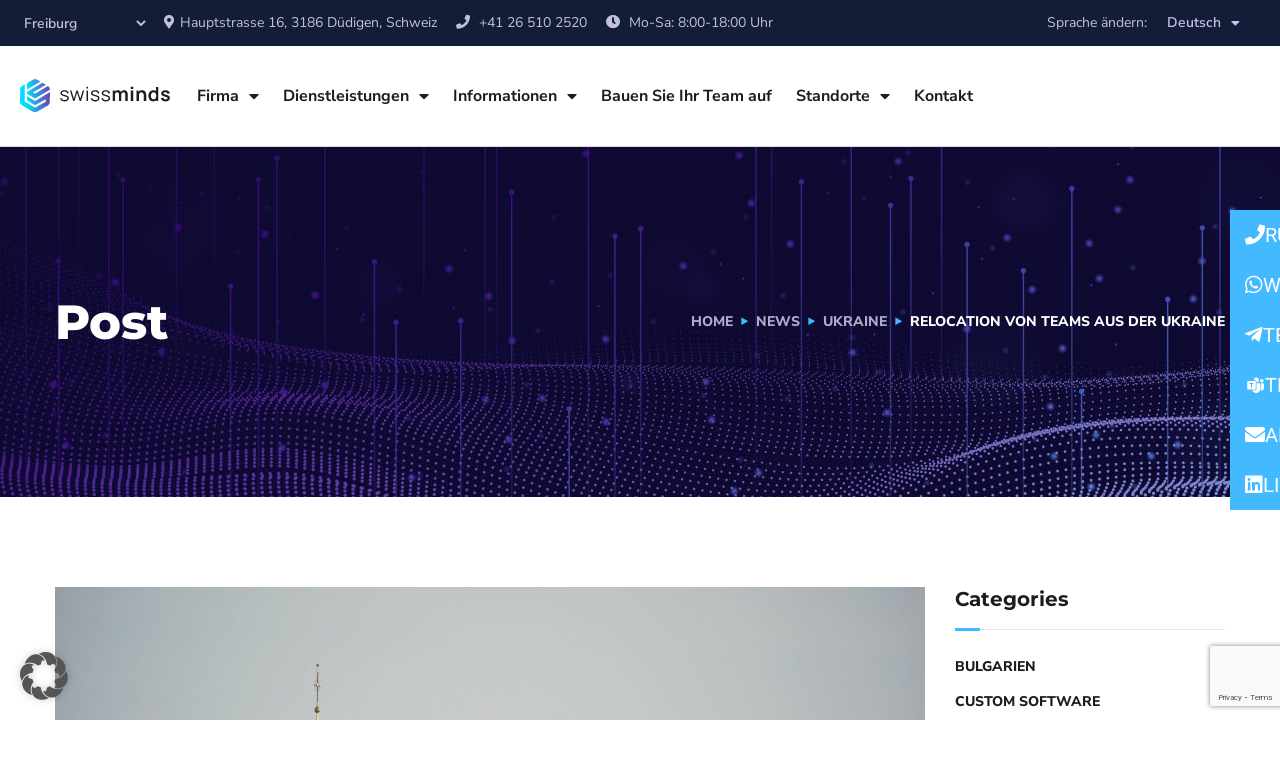

--- FILE ---
content_type: text/html; charset=UTF-8
request_url: https://swissminds.eu/de/relocation-von-teams-aus-der-ukraine/
body_size: 35679
content:
<!doctype html>
<html lang="de-DE" prefix="og: https://ogp.me/ns#">
<head>
	<meta charset="UTF-8">
	<meta name="viewport" content="width=device-width, initial-scale=1">
	<link rel="profile" href="https://gmpg.org/xfn/11">

	<link rel="alternate" href="https://swissminds.eu/relocation-of-ukrainian-teams/" hreflang="en" />
<link rel="alternate" href="https://swissminds.eu/de/relocation-von-teams-aus-der-ukraine/" hreflang="de" />

<!-- Open Graph Meta Tags generated by Blog2Social 873 - https://www.blog2social.com -->
<meta property="og:title" content="Relocation von Teams aus der Ukraine"/>
<meta property="og:description" content="Uns ist bewusst, dass nicht wenige Kunden ihr Geschäft neu organisieren müssen. Ob Verlagerung bestehender Teams (zumindest der Ausländer) oder Neuaufbau ded"/>
<meta property="og:url" content="/de/relocation-von-teams-aus-der-ukraine/"/>
<meta property="og:image" content="https://swissminds.eu/wp-content/uploads/2022/02/ganna-aibetova-bA6oUFxZPZA-unsplash-scaled.jpg"/>
<meta property="og:image:width" content="2560" />
<meta property="og:image:height" content="1714" />
<meta property="og:type" content="article"/>
<meta property="og:article:published_time" content="2022-04-01 22:41:20"/>
<meta property="og:article:modified_time" content="2025-08-08 11:26:00"/>
<meta property="og:article:tag" content="Relocation von Entwicklerteams aus der Ukraine"/>
<meta property="og:article:tag" content="Relocation von Nearshoring Teams aus der Ukraine"/>
<!-- Open Graph Meta Tags generated by Blog2Social 873 - https://www.blog2social.com -->

<!-- Twitter Card generated by Blog2Social 873 - https://www.blog2social.com -->
<meta name="twitter:card" content="summary">
<meta name="twitter:title" content="Relocation von Teams aus der Ukraine"/>
<meta name="twitter:description" content="Uns ist bewusst, dass nicht wenige Kunden ihr Geschäft neu organisieren müssen. Ob Verlagerung bestehender Teams (zumindest der Ausländer) oder Neuaufbau ded"/>
<meta name="twitter:image" content="https://swissminds.eu/wp-content/uploads/2022/02/ganna-aibetova-bA6oUFxZPZA-unsplash-scaled.jpg"/>
<!-- Twitter Card generated by Blog2Social 873 - https://www.blog2social.com -->
<meta name="author" content="joG65Hu#r@5RzT"/>

<!-- Suchmaschinen-Optimierung durch Rank Math PRO - https://rankmath.com/ -->
<title>Relocation von Teams aus der Ukraine</title>
<meta name="description" content="Wir unterstützen Kunden beim Management und der Relocation von Teams aus der Ukraine an sichere Standorte. Sprechen Sie mit uns."/>
<meta name="robots" content="follow, index, max-snippet:-1, max-video-preview:-1, max-image-preview:large"/>
<link rel="canonical" href="https://swissminds.eu/de/relocation-von-teams-aus-der-ukraine/" />
<meta property="og:locale" content="de_DE" />
<meta property="og:type" content="article" />
<meta property="og:title" content="Relocation von Teams aus der Ukraine" />
<meta property="og:description" content="Wir unterstützen Kunden beim Management und der Relocation von Teams aus der Ukraine an sichere Standorte. Sprechen Sie mit uns." />
<meta property="og:url" content="https://swissminds.eu/de/relocation-von-teams-aus-der-ukraine/" />
<meta property="og:site_name" content="swissminds.eu" />
<meta property="article:tag" content="Relocation von Entwicklerteams aus der Ukraine" />
<meta property="article:tag" content="Relocation von Nearshoring Teams aus der Ukraine" />
<meta property="article:section" content="Ukraine" />
<meta property="og:updated_time" content="2025-08-08T11:26:00+00:00" />
<meta property="og:image" content="https://swissminds.eu/wp-content/uploads/2022/02/ganna-aibetova-bA6oUFxZPZA-unsplash-1024x685.jpg" />
<meta property="og:image:secure_url" content="https://swissminds.eu/wp-content/uploads/2022/02/ganna-aibetova-bA6oUFxZPZA-unsplash-1024x685.jpg" />
<meta property="og:image:width" content="1024" />
<meta property="og:image:height" content="685" />
<meta property="og:image:alt" content="Relocation von Teams aus der Ukraine" />
<meta property="og:image:type" content="image/jpeg" />
<meta property="article:published_time" content="2022-04-01T22:41:20+00:00" />
<meta property="article:modified_time" content="2025-08-08T11:26:00+00:00" />
<meta name="twitter:card" content="summary_large_image" />
<meta name="twitter:title" content="Relocation von Teams aus der Ukraine" />
<meta name="twitter:description" content="Wir unterstützen Kunden beim Management und der Relocation von Teams aus der Ukraine an sichere Standorte. Sprechen Sie mit uns." />
<meta name="twitter:image" content="https://swissminds.eu/wp-content/uploads/2022/02/ganna-aibetova-bA6oUFxZPZA-unsplash-1024x685.jpg" />
<meta name="twitter:label1" content="Verfasst von" />
<meta name="twitter:data1" content="joG65Hu#r@5RzT" />
<meta name="twitter:label2" content="Lesedauer" />
<meta name="twitter:data2" content="1 Minute" />
<script type="application/ld+json" class="rank-math-schema-pro">{"@context":"https://schema.org","@graph":[{"@type":"Organization","@id":"https://swissminds.eu/#organization","name":"swissminds.eu","url":"https://swissminds.eu","sameAs":["https://www.linkedin.com/company/84119265"],"logo":{"@type":"ImageObject","@id":"https://swissminds.eu/#logo","url":"https://swissminds.eu/wp-content/uploads/2020/09/swissminds_logo.svg","contentUrl":"https://swissminds.eu/wp-content/uploads/2020/09/swissminds_logo.svg","caption":"swissminds.eu","inLanguage":"de"}},{"@type":"WebSite","@id":"https://swissminds.eu/#website","url":"https://swissminds.eu","name":"swissminds.eu","alternateName":"SWM","publisher":{"@id":"https://swissminds.eu/#organization"},"inLanguage":"de"},{"@type":"ImageObject","@id":"https://swissminds.eu/wp-content/uploads/2022/02/ganna-aibetova-bA6oUFxZPZA-unsplash-scaled.jpg","url":"https://swissminds.eu/wp-content/uploads/2022/02/ganna-aibetova-bA6oUFxZPZA-unsplash-scaled.jpg","width":"2560","height":"1714","inLanguage":"de"},{"@type":"BreadcrumbList","@id":"https://swissminds.eu/de/relocation-von-teams-aus-der-ukraine/#breadcrumb","itemListElement":[{"@type":"ListItem","position":"1","item":{"@id":"https://swissminds.eu","name":"Home"}},{"@type":"ListItem","position":"2","item":{"@id":"https://swissminds.eu/de/relocation-von-teams-aus-der-ukraine/","name":"Relocation von Teams aus der Ukraine"}}]},{"@type":"WebPage","@id":"https://swissminds.eu/de/relocation-von-teams-aus-der-ukraine/#webpage","url":"https://swissminds.eu/de/relocation-von-teams-aus-der-ukraine/","name":"Relocation von Teams aus der Ukraine","datePublished":"2022-04-01T22:41:20+00:00","dateModified":"2025-08-08T11:26:00+00:00","isPartOf":{"@id":"https://swissminds.eu/#website"},"primaryImageOfPage":{"@id":"https://swissminds.eu/wp-content/uploads/2022/02/ganna-aibetova-bA6oUFxZPZA-unsplash-scaled.jpg"},"inLanguage":"de","breadcrumb":{"@id":"https://swissminds.eu/de/relocation-von-teams-aus-der-ukraine/#breadcrumb"}},{"@type":"Person","@id":"https://swissminds.eu/de/author/radaar0815/","name":"joG65Hu#r@5RzT","url":"https://swissminds.eu/de/author/radaar0815/","image":{"@type":"ImageObject","@id":"https://secure.gravatar.com/avatar/ef634e51fa9b61e4e27df0d7c64391a234837110522c48e6d0596e3f928b4bef?s=96&amp;d=mm&amp;r=g","url":"https://secure.gravatar.com/avatar/ef634e51fa9b61e4e27df0d7c64391a234837110522c48e6d0596e3f928b4bef?s=96&amp;d=mm&amp;r=g","caption":"joG65Hu#r@5RzT","inLanguage":"de"},"worksFor":{"@id":"https://swissminds.eu/#organization"}},{"@type":"BlogPosting","headline":"Relocation von Teams aus der Ukraine","keywords":"Relocation von Teams aus der Ukraine","datePublished":"2022-04-01T22:41:20+00:00","dateModified":"2025-08-08T11:26:00+00:00","author":{"@id":"https://swissminds.eu/de/author/radaar0815/","name":"joG65Hu#r@5RzT"},"publisher":{"@id":"https://swissminds.eu/#organization"},"description":"Wir unterst\u00fctzen Kunden beim Management und der Relocation von Teams aus der Ukraine an sichere Standorte. Sprechen Sie mit uns.","name":"Relocation von Teams aus der Ukraine","@id":"https://swissminds.eu/de/relocation-von-teams-aus-der-ukraine/#richSnippet","isPartOf":{"@id":"https://swissminds.eu/de/relocation-von-teams-aus-der-ukraine/#webpage"},"image":{"@id":"https://swissminds.eu/wp-content/uploads/2022/02/ganna-aibetova-bA6oUFxZPZA-unsplash-scaled.jpg"},"inLanguage":"de","mainEntityOfPage":{"@id":"https://swissminds.eu/de/relocation-von-teams-aus-der-ukraine/#webpage"}}]}</script>
<!-- /Rank Math WordPress SEO Plugin -->

<link data-borlabs-cookie-style-blocker-id="google-fonts" rel='dns-prefetch' data-borlabs-cookie-style-blocker-href='//fonts.googleapis.com' />
<link rel="alternate" title="oEmbed (JSON)" type="application/json+oembed" href="https://swissminds.eu/wp-json/oembed/1.0/embed?url=https%3A%2F%2Fswissminds.eu%2Fde%2Frelocation-von-teams-aus-der-ukraine%2F&#038;lang=de" />
<link rel="alternate" title="oEmbed (XML)" type="text/xml+oembed" href="https://swissminds.eu/wp-json/oembed/1.0/embed?url=https%3A%2F%2Fswissminds.eu%2Fde%2Frelocation-von-teams-aus-der-ukraine%2F&#038;format=xml&#038;lang=de" />
<style id='wp-img-auto-sizes-contain-inline-css' type='text/css'>
img:is([sizes=auto i],[sizes^="auto," i]){contain-intrinsic-size:3000px 1500px}
/*# sourceURL=wp-img-auto-sizes-contain-inline-css */
</style>
<style id='wp-emoji-styles-inline-css' type='text/css'>

	img.wp-smiley, img.emoji {
		display: inline !important;
		border: none !important;
		box-shadow: none !important;
		height: 1em !important;
		width: 1em !important;
		margin: 0 0.07em !important;
		vertical-align: -0.1em !important;
		background: none !important;
		padding: 0 !important;
	}
/*# sourceURL=wp-emoji-styles-inline-css */
</style>
<link rel='stylesheet' id='contact-form-7-css' href='https://swissminds.eu/wp-content/plugins/contact-form-7/includes/css/styles.css?ver=6.1.4' type='text/css' media='all' />
<link data-borlabs-cookie-style-blocker-id="google-fonts" rel='stylesheet' id='engitech-fonts-css' data-borlabs-cookie-style-blocker-href='https://fonts.googleapis.com/css?family=Montserrat%3A100%2C100i%2C200%2C200i%2C300%2C300i%2C400%2C400i%2C500%2C500i%2C600%2C600i%2C700%2C700i%2C800%2C800i%2C900%2C900i%7CNunito+Sans%3A200%2C200i%2C300%2C300i%2C400%2C400i%2C600%2C600i%2C700%2C700i%2C800%2C800i%2C900%2C900i&#038;subset=latin%2Clatin-ext' type='text/css' media='all' />
<link rel='stylesheet' id='bootstrap-css' href='https://swissminds.eu/wp-content/themes/engitech/css/bootstrap.css?ver=4.0' type='text/css' media='all' />
<link rel='stylesheet' id='engitech-awesome-font-css' href='https://swissminds.eu/wp-content/themes/engitech/css/font-awesome.min.css?ver=cb089cc2d95c75a29933db5e914a2244' type='text/css' media='all' />
<link rel='stylesheet' id='engitech-flaticon-font-css' href='https://swissminds.eu/wp-content/themes/engitech/css/flaticon.css?ver=cb089cc2d95c75a29933db5e914a2244' type='text/css' media='all' />
<link rel='stylesheet' id='slick-slider-css' href='https://swissminds.eu/wp-content/themes/engitech/css/slick.css?ver=cb089cc2d95c75a29933db5e914a2244' type='text/css' media='all' />
<link rel='stylesheet' id='slick-theme-css' href='https://swissminds.eu/wp-content/themes/engitech/css/slick-theme.css?ver=cb089cc2d95c75a29933db5e914a2244' type='text/css' media='all' />
<link rel='stylesheet' id='magnific-popup-css' href='https://swissminds.eu/wp-content/themes/engitech/css/magnific-popup.css?ver=cb089cc2d95c75a29933db5e914a2244' type='text/css' media='all' />
<link rel='stylesheet' id='engitech-style-css' href='https://swissminds.eu/wp-content/themes/engitech/style.css?ver=cb089cc2d95c75a29933db5e914a2244' type='text/css' media='all' />
<link rel='stylesheet' id='simple-likes-public-css-css' href='https://swissminds.eu/wp-content/themes/engitech/inc/backend/css/simple-likes-public.css?ver=cb089cc2d95c75a29933db5e914a2244' type='text/css' media='all' />
<link rel='stylesheet' id='engitech-preload-css' href='https://swissminds.eu/wp-content/themes/engitech/css/royal-preload.css?ver=cb089cc2d95c75a29933db5e914a2244' type='text/css' media='all' />
<link rel='stylesheet' id='elementor-frontend-css' href='https://swissminds.eu/wp-content/plugins/elementor/assets/css/frontend.min.css?ver=3.34.1' type='text/css' media='all' />
<style id='elementor-frontend-inline-css' type='text/css'>
.elementor-kit-5{--e-global-color-primary:#43BAFF;--e-global-color-secondary:#1B1D21;--e-global-color-text:#6D6D6D;--e-global-color-accent:#7141B1;--e-global-color-fb6c10a:#8E88B8;--e-global-color-de2ac4c:#C6C1EA;--e-global-color-5e59890:#201D3C;--e-global-color-6f55984:#262051;--e-global-typography-primary-font-family:"Montserrat";--e-global-typography-primary-font-weight:800;--e-global-typography-secondary-font-family:"Roboto Slab";--e-global-typography-secondary-font-weight:400;--e-global-typography-text-font-family:"Nunito Sans";--e-global-typography-text-font-size:16px;--e-global-typography-text-font-weight:400;--e-global-typography-accent-font-family:"Roboto";--e-global-typography-accent-font-weight:500;color:var( --e-global-color-text );font-family:"Nunito Sans", Sans-serif;font-size:16px;font-weight:400;line-height:1.9em;}.elementor-kit-5 button,.elementor-kit-5 input[type="button"],.elementor-kit-5 input[type="submit"],.elementor-kit-5 .elementor-button{background-color:var( --e-global-color-primary );font-family:"Nunito Sans", Sans-serif;font-size:14px;font-weight:700;text-transform:uppercase;color:#FFFFFF;padding:1em 2em 1em 2em;}.elementor-kit-5 e-page-transition{background-color:#FFBC7D;}.elementor-kit-5 h1{color:var( --e-global-color-secondary );font-family:"Montserrat", Sans-serif;font-size:48px;font-weight:800;line-height:1em;}.elementor-kit-5 h2{color:var( --e-global-color-secondary );font-family:"Montserrat", Sans-serif;font-size:36px;font-weight:800;}.elementor-kit-5 h3{color:var( --e-global-color-secondary );font-family:"Montserrat", Sans-serif;font-size:30px;font-weight:800;}.elementor-kit-5 h4{color:var( --e-global-color-secondary );font-family:"Montserrat", Sans-serif;font-size:24px;font-weight:700;}.elementor-kit-5 h5{color:var( --e-global-color-secondary );font-family:"Montserrat", Sans-serif;font-size:20px;font-weight:700;}.elementor-kit-5 h6{color:var( --e-global-color-secondary );font-family:"Montserrat", Sans-serif;font-size:18px;font-weight:700;}.elementor-kit-5 button:hover,.elementor-kit-5 button:focus,.elementor-kit-5 input[type="button"]:hover,.elementor-kit-5 input[type="button"]:focus,.elementor-kit-5 input[type="submit"]:hover,.elementor-kit-5 input[type="submit"]:focus,.elementor-kit-5 .elementor-button:hover,.elementor-kit-5 .elementor-button:focus{border-radius:0px 0px 0px 0px;}.elementor-section.elementor-section-boxed > .elementor-container{max-width:1140px;}.e-con{--container-max-width:1140px;}.elementor-widget:not(:last-child){margin-block-end:20px;}.elementor-element{--widgets-spacing:20px 20px;--widgets-spacing-row:20px;--widgets-spacing-column:20px;}{}h1.entry-title{display:var(--page-title-display);}@media(max-width:1024px){.elementor-section.elementor-section-boxed > .elementor-container{max-width:1024px;}.e-con{--container-max-width:1024px;}}@media(max-width:767px){.elementor-section.elementor-section-boxed > .elementor-container{max-width:767px;}.e-con{--container-max-width:767px;}}
.elementor-8164 .elementor-element.elementor-element-c05862a > .elementor-container > .elementor-column > .elementor-widget-wrap{align-content:center;align-items:center;}.elementor-8164 .elementor-element.elementor-element-c05862a:not(.elementor-motion-effects-element-type-background), .elementor-8164 .elementor-element.elementor-element-c05862a > .elementor-motion-effects-container > .elementor-motion-effects-layer{background-color:#141D38;}.elementor-8164 .elementor-element.elementor-element-c05862a > .elementor-container{max-width:1820px;}.elementor-8164 .elementor-element.elementor-element-c05862a{transition:background 0.3s, border 0.3s, border-radius 0.3s, box-shadow 0.3s;padding:0px 20px 0px 20px;z-index:11;}.elementor-8164 .elementor-element.elementor-element-c05862a > .elementor-background-overlay{transition:background 0.3s, border-radius 0.3s, opacity 0.3s;}.elementor-bc-flex-widget .elementor-8164 .elementor-element.elementor-element-f1b47f8.elementor-column .elementor-widget-wrap{align-items:center;}.elementor-8164 .elementor-element.elementor-element-f1b47f8.elementor-column.elementor-element[data-element_type="column"] > .elementor-widget-wrap.elementor-element-populated{align-content:center;align-items:center;}.elementor-8164 .elementor-element.elementor-element-f1b47f8 > .elementor-element-populated{padding:0px 0px 0px 0px;}.elementor-bc-flex-widget .elementor-8164 .elementor-element.elementor-element-a665974.elementor-column .elementor-widget-wrap{align-items:center;}.elementor-8164 .elementor-element.elementor-element-a665974.elementor-column.elementor-element[data-element_type="column"] > .elementor-widget-wrap.elementor-element-populated{align-content:center;align-items:center;}.elementor-8164 .elementor-element.elementor-element-a665974.elementor-column > .elementor-widget-wrap{justify-content:flex-end;}.elementor-8164 .elementor-element.elementor-element-a665974 > .elementor-element-populated{padding:0px 0px 0px 0px;}.elementor-widget-text-editor{font-family:var( --e-global-typography-text-font-family ), Sans-serif;font-size:var( --e-global-typography-text-font-size );font-weight:var( --e-global-typography-text-font-weight );color:var( --e-global-color-text );}.elementor-widget-text-editor.elementor-drop-cap-view-stacked .elementor-drop-cap{background-color:var( --e-global-color-primary );}.elementor-widget-text-editor.elementor-drop-cap-view-framed .elementor-drop-cap, .elementor-widget-text-editor.elementor-drop-cap-view-default .elementor-drop-cap{color:var( --e-global-color-primary );border-color:var( --e-global-color-primary );}.elementor-8164 .elementor-element.elementor-element-ad0dc98{width:auto;max-width:auto;font-size:14px;font-weight:400;color:#C3BFDE;}.elementor-8164 .elementor-element.elementor-element-ad0dc98 > .elementor-widget-container{padding:0px 0px 0px 0px;}.elementor-widget-nav-menu .elementor-nav-menu .elementor-item{font-family:var( --e-global-typography-primary-font-family ), Sans-serif;font-weight:var( --e-global-typography-primary-font-weight );}.elementor-widget-nav-menu .elementor-nav-menu--main .elementor-item{color:var( --e-global-color-text );fill:var( --e-global-color-text );}.elementor-widget-nav-menu .elementor-nav-menu--main .elementor-item:hover,
					.elementor-widget-nav-menu .elementor-nav-menu--main .elementor-item.elementor-item-active,
					.elementor-widget-nav-menu .elementor-nav-menu--main .elementor-item.highlighted,
					.elementor-widget-nav-menu .elementor-nav-menu--main .elementor-item:focus{color:var( --e-global-color-accent );fill:var( --e-global-color-accent );}.elementor-widget-nav-menu .elementor-nav-menu--main:not(.e--pointer-framed) .elementor-item:before,
					.elementor-widget-nav-menu .elementor-nav-menu--main:not(.e--pointer-framed) .elementor-item:after{background-color:var( --e-global-color-accent );}.elementor-widget-nav-menu .e--pointer-framed .elementor-item:before,
					.elementor-widget-nav-menu .e--pointer-framed .elementor-item:after{border-color:var( --e-global-color-accent );}.elementor-widget-nav-menu{--e-nav-menu-divider-color:var( --e-global-color-text );}.elementor-widget-nav-menu .elementor-nav-menu--dropdown .elementor-item, .elementor-widget-nav-menu .elementor-nav-menu--dropdown  .elementor-sub-item{font-family:var( --e-global-typography-accent-font-family ), Sans-serif;font-weight:var( --e-global-typography-accent-font-weight );}.elementor-8164 .elementor-element.elementor-element-a6cfef5{width:auto;max-width:auto;}.elementor-8164 .elementor-element.elementor-element-a6cfef5 .elementor-nav-menu .elementor-item{font-family:"Nunito Sans", Sans-serif;font-size:14px;font-weight:600;}.elementor-8164 .elementor-element.elementor-element-a6cfef5 .elementor-nav-menu--main .elementor-item{color:var( --e-global-color-de2ac4c );fill:var( --e-global-color-de2ac4c );}.elementor-8164 .elementor-element.elementor-element-a6cfef5 .elementor-nav-menu--main .elementor-item:hover,
					.elementor-8164 .elementor-element.elementor-element-a6cfef5 .elementor-nav-menu--main .elementor-item.elementor-item-active,
					.elementor-8164 .elementor-element.elementor-element-a6cfef5 .elementor-nav-menu--main .elementor-item.highlighted,
					.elementor-8164 .elementor-element.elementor-element-a6cfef5 .elementor-nav-menu--main .elementor-item:focus{color:var( --e-global-color-de2ac4c );fill:var( --e-global-color-de2ac4c );}.elementor-8164 .elementor-element.elementor-element-a6cfef5 .elementor-nav-menu--dropdown a, .elementor-8164 .elementor-element.elementor-element-a6cfef5 .elementor-menu-toggle{color:var( --e-global-color-de2ac4c );fill:var( --e-global-color-de2ac4c );}.elementor-8164 .elementor-element.elementor-element-a6cfef5 .elementor-nav-menu--dropdown{background-color:var( --e-global-color-5e59890 );}.elementor-8164 .elementor-element.elementor-element-a6cfef5 .elementor-nav-menu--dropdown a:hover,
					.elementor-8164 .elementor-element.elementor-element-a6cfef5 .elementor-nav-menu--dropdown a:focus,
					.elementor-8164 .elementor-element.elementor-element-a6cfef5 .elementor-nav-menu--dropdown a.elementor-item-active,
					.elementor-8164 .elementor-element.elementor-element-a6cfef5 .elementor-nav-menu--dropdown a.highlighted,
					.elementor-8164 .elementor-element.elementor-element-a6cfef5 .elementor-menu-toggle:hover,
					.elementor-8164 .elementor-element.elementor-element-a6cfef5 .elementor-menu-toggle:focus{color:#FFFFFF;}.elementor-8164 .elementor-element.elementor-element-a6cfef5 .elementor-nav-menu--dropdown a:hover,
					.elementor-8164 .elementor-element.elementor-element-a6cfef5 .elementor-nav-menu--dropdown a:focus,
					.elementor-8164 .elementor-element.elementor-element-a6cfef5 .elementor-nav-menu--dropdown a.elementor-item-active,
					.elementor-8164 .elementor-element.elementor-element-a6cfef5 .elementor-nav-menu--dropdown a.highlighted{background-color:var( --e-global-color-primary );}.elementor-8164 .elementor-element.elementor-element-20b5b3f:not(.elementor-motion-effects-element-type-background), .elementor-8164 .elementor-element.elementor-element-20b5b3f > .elementor-motion-effects-container > .elementor-motion-effects-layer{background-color:#FFFFFF;}.elementor-8164 .elementor-element.elementor-element-20b5b3f > .elementor-container{max-width:1820px;}.elementor-8164 .elementor-element.elementor-element-20b5b3f{border-style:solid;border-width:0px 0px 1px 0px;border-color:#141D3826;transition:background 0.3s, border 0.3s, border-radius 0.3s, box-shadow 0.3s;padding:0px 20px 0px 20px;z-index:10;}.elementor-8164 .elementor-element.elementor-element-20b5b3f > .elementor-background-overlay{transition:background 0.3s, border-radius 0.3s, opacity 0.3s;}.elementor-bc-flex-widget .elementor-8164 .elementor-element.elementor-element-26b191d.elementor-column .elementor-widget-wrap{align-items:center;}.elementor-8164 .elementor-element.elementor-element-26b191d.elementor-column.elementor-element[data-element_type="column"] > .elementor-widget-wrap.elementor-element-populated{align-content:center;align-items:center;}.elementor-8164 .elementor-element.elementor-element-26b191d{min-width:175px;}.elementor-8164 .elementor-element.elementor-element-26b191d > .elementor-element-populated{transition:background 0.3s, border 0.3s, border-radius 0.3s, box-shadow 0.3s;padding:0px 0px 0px 0px;}.elementor-8164 .elementor-element.elementor-element-26b191d > .elementor-element-populated > .elementor-background-overlay{transition:background 0.3s, border-radius 0.3s, opacity 0.3s;}.elementor-widget-theme-site-logo .widget-image-caption{color:var( --e-global-color-text );font-family:var( --e-global-typography-text-font-family ), Sans-serif;font-size:var( --e-global-typography-text-font-size );font-weight:var( --e-global-typography-text-font-weight );}.elementor-8164 .elementor-element.elementor-element-f73f3be{width:var( --container-widget-width, 165px );max-width:165px;--container-widget-width:165px;--container-widget-flex-grow:0;text-align:start;}.elementor-8164 .elementor-element.elementor-element-f73f3be > .elementor-widget-container{margin:0px 0px 0px 0px;}.elementor-8164 .elementor-element.elementor-element-f73f3be img{width:150px;}.elementor-8164 .elementor-element.elementor-element-4276e52{width:auto;max-width:auto;--e-nav-menu-horizontal-menu-item-margin:calc( 0px / 2 );}.elementor-8164 .elementor-element.elementor-element-4276e52 > .elementor-widget-container{padding:0px 0px 0px 0px;}.elementor-8164 .elementor-element.elementor-element-4276e52 .elementor-menu-toggle{margin-left:auto;background-color:#FFFFFF;}.elementor-8164 .elementor-element.elementor-element-4276e52 .elementor-nav-menu .elementor-item{font-family:"Nunito Sans", Sans-serif;font-size:16px;font-weight:700;}.elementor-8164 .elementor-element.elementor-element-4276e52 .elementor-nav-menu--main .elementor-item{color:var( --e-global-color-secondary );fill:var( --e-global-color-secondary );padding-left:12px;padding-right:12px;padding-top:40px;padding-bottom:40px;}.elementor-8164 .elementor-element.elementor-element-4276e52 .elementor-nav-menu--main .elementor-item:hover,
					.elementor-8164 .elementor-element.elementor-element-4276e52 .elementor-nav-menu--main .elementor-item.elementor-item-active,
					.elementor-8164 .elementor-element.elementor-element-4276e52 .elementor-nav-menu--main .elementor-item.highlighted,
					.elementor-8164 .elementor-element.elementor-element-4276e52 .elementor-nav-menu--main .elementor-item:focus{color:var( --e-global-color-primary );fill:var( --e-global-color-primary );}.elementor-8164 .elementor-element.elementor-element-4276e52 .elementor-nav-menu--main:not(.e--pointer-framed) .elementor-item:before,
					.elementor-8164 .elementor-element.elementor-element-4276e52 .elementor-nav-menu--main:not(.e--pointer-framed) .elementor-item:after{background-color:var( --e-global-color-primary );}.elementor-8164 .elementor-element.elementor-element-4276e52 .e--pointer-framed .elementor-item:before,
					.elementor-8164 .elementor-element.elementor-element-4276e52 .e--pointer-framed .elementor-item:after{border-color:var( --e-global-color-primary );}.elementor-8164 .elementor-element.elementor-element-4276e52 .elementor-nav-menu--main .elementor-item.elementor-item-active{color:var( --e-global-color-primary );}.elementor-8164 .elementor-element.elementor-element-4276e52 .elementor-nav-menu--main:not(.e--pointer-framed) .elementor-item.elementor-item-active:before,
					.elementor-8164 .elementor-element.elementor-element-4276e52 .elementor-nav-menu--main:not(.e--pointer-framed) .elementor-item.elementor-item-active:after{background-color:var( --e-global-color-primary );}.elementor-8164 .elementor-element.elementor-element-4276e52 .e--pointer-framed .elementor-item.elementor-item-active:before,
					.elementor-8164 .elementor-element.elementor-element-4276e52 .e--pointer-framed .elementor-item.elementor-item-active:after{border-color:var( --e-global-color-primary );}.elementor-8164 .elementor-element.elementor-element-4276e52 .elementor-nav-menu--main:not(.elementor-nav-menu--layout-horizontal) .elementor-nav-menu > li:not(:last-child){margin-bottom:0px;}.elementor-8164 .elementor-element.elementor-element-4276e52 .elementor-nav-menu--dropdown a, .elementor-8164 .elementor-element.elementor-element-4276e52 .elementor-menu-toggle{color:var( --e-global-color-secondary );fill:var( --e-global-color-secondary );}.elementor-8164 .elementor-element.elementor-element-4276e52 .elementor-nav-menu--dropdown{background-color:#FFFFFF;border-style:solid;border-width:15px 25px 25px 25px;border-color:#FFFFFF;}.elementor-8164 .elementor-element.elementor-element-4276e52 .elementor-nav-menu--dropdown a:hover,
					.elementor-8164 .elementor-element.elementor-element-4276e52 .elementor-nav-menu--dropdown a:focus,
					.elementor-8164 .elementor-element.elementor-element-4276e52 .elementor-nav-menu--dropdown a.elementor-item-active,
					.elementor-8164 .elementor-element.elementor-element-4276e52 .elementor-nav-menu--dropdown a.highlighted,
					.elementor-8164 .elementor-element.elementor-element-4276e52 .elementor-menu-toggle:hover,
					.elementor-8164 .elementor-element.elementor-element-4276e52 .elementor-menu-toggle:focus{color:var( --e-global-color-primary );}.elementor-8164 .elementor-element.elementor-element-4276e52 .elementor-nav-menu--dropdown a:hover,
					.elementor-8164 .elementor-element.elementor-element-4276e52 .elementor-nav-menu--dropdown a:focus,
					.elementor-8164 .elementor-element.elementor-element-4276e52 .elementor-nav-menu--dropdown a.elementor-item-active,
					.elementor-8164 .elementor-element.elementor-element-4276e52 .elementor-nav-menu--dropdown a.highlighted{background-color:#FFFFFF;}.elementor-8164 .elementor-element.elementor-element-4276e52 .elementor-nav-menu--dropdown a.elementor-item-active{color:var( --e-global-color-primary );background-color:#FFFFFF;}.elementor-8164 .elementor-element.elementor-element-4276e52 .elementor-nav-menu--dropdown .elementor-item, .elementor-8164 .elementor-element.elementor-element-4276e52 .elementor-nav-menu--dropdown  .elementor-sub-item{font-family:"Nunito Sans", Sans-serif;font-weight:700;text-transform:uppercase;letter-spacing:0.2px;}.elementor-8164 .elementor-element.elementor-element-4276e52 .elementor-nav-menu--main .elementor-nav-menu--dropdown, .elementor-8164 .elementor-element.elementor-element-4276e52 .elementor-nav-menu__container.elementor-nav-menu--dropdown{box-shadow:0px 15px 30px -5px rgba(0, 0, 0, 0.1);}.elementor-8164 .elementor-element.elementor-element-4276e52 .elementor-nav-menu--dropdown a{padding-left:0px;padding-right:0px;padding-top:8px;padding-bottom:8px;}.elementor-8164 .elementor-element.elementor-element-4276e52 div.elementor-menu-toggle{color:var( --e-global-color-secondary );}.elementor-8164 .elementor-element.elementor-element-4276e52 div.elementor-menu-toggle svg{fill:var( --e-global-color-secondary );}.elementor-8164 .elementor-element.elementor-element-4276e52 div.elementor-menu-toggle:hover, .elementor-8164 .elementor-element.elementor-element-4276e52 div.elementor-menu-toggle:focus{color:var( --e-global-color-primary );}.elementor-8164 .elementor-element.elementor-element-4276e52 div.elementor-menu-toggle:hover svg, .elementor-8164 .elementor-element.elementor-element-4276e52 div.elementor-menu-toggle:focus svg{fill:var( --e-global-color-primary );}.elementor-8164 .elementor-element.elementor-element-7068f98{padding:0px 0px 0px 0px;}.elementor-widget-button .elementor-button{background-color:var( --e-global-color-accent );font-family:var( --e-global-typography-accent-font-family ), Sans-serif;font-weight:var( --e-global-typography-accent-font-weight );}.elementor-8164 .elementor-element.elementor-element-4f76ee8 .elementor-button{background-color:#FFFFFF;font-family:"Nunito Sans", Sans-serif;font-size:14px;font-weight:700;text-transform:uppercase;fill:var( --e-global-color-primary );color:var( --e-global-color-primary );border-style:solid;border-width:1px 1px 1px 1px;border-color:var( --e-global-color-primary );border-radius:0px 0px 0px 0px;padding:14px 0px 14px 0px;}.elementor-8164 .elementor-element.elementor-element-4f76ee8 .elementor-button:hover, .elementor-8164 .elementor-element.elementor-element-4f76ee8 .elementor-button:focus{background-color:var( --e-global-color-accent );color:#FFFFFF;border-color:var( --e-global-color-accent );}.elementor-8164 .elementor-element.elementor-element-4f76ee8{width:var( --container-widget-width, 170px );max-width:170px;--container-widget-width:170px;--container-widget-flex-grow:0;}.elementor-8164 .elementor-element.elementor-element-4f76ee8 > .elementor-widget-container{padding:0px 010px 0px 0px;}.elementor-8164 .elementor-element.elementor-element-4f76ee8 .elementor-button:hover svg, .elementor-8164 .elementor-element.elementor-element-4f76ee8 .elementor-button:focus svg{fill:#FFFFFF;}.elementor-8164 .elementor-element.elementor-element-09ee8f1 .elementor-button{background-color:var( --e-global-color-primary );font-family:"Nunito Sans", Sans-serif;font-size:14px;font-weight:700;text-transform:uppercase;fill:#FFFFFF;color:#FFFFFF;border-radius:0px 0px 0px 0px;padding:14px 0px 14px 0px;}.elementor-8164 .elementor-element.elementor-element-09ee8f1 .elementor-button:hover, .elementor-8164 .elementor-element.elementor-element-09ee8f1 .elementor-button:focus{background-color:var( --e-global-color-accent );color:#FFFFFF;}.elementor-8164 .elementor-element.elementor-element-09ee8f1{width:var( --container-widget-width, 170px );max-width:170px;--container-widget-width:170px;--container-widget-flex-grow:0;}.elementor-8164 .elementor-element.elementor-element-09ee8f1 .elementor-button:hover svg, .elementor-8164 .elementor-element.elementor-element-09ee8f1 .elementor-button:focus svg{fill:#FFFFFF;}.elementor-theme-builder-content-area{height:400px;}.elementor-location-header:before, .elementor-location-footer:before{content:"";display:table;clear:both;}@media(max-width:1024px){.elementor-8164 .elementor-element.elementor-element-c05862a{padding:0px 0px 0px 0px;}.elementor-widget-text-editor{font-size:var( --e-global-typography-text-font-size );}.elementor-8164 .elementor-element.elementor-element-ad0dc98{width:auto;max-width:auto;}.elementor-8164 .elementor-element.elementor-element-20b5b3f{padding:10px 20px 10px 20px;}.elementor-8164 .elementor-element.elementor-element-26b191d.elementor-column > .elementor-widget-wrap{justify-content:space-between;}.elementor-widget-theme-site-logo .widget-image-caption{font-size:var( --e-global-typography-text-font-size );}.elementor-8164 .elementor-element.elementor-element-f73f3be > .elementor-widget-container{padding:15px 0px 15px 0px;}.elementor-8164 .elementor-element.elementor-element-4276e52{width:initial;max-width:initial;}.elementor-8164 .elementor-element.elementor-element-4276e52 > .elementor-widget-container{padding:0px 0px 0px 0px;}.elementor-8164 .elementor-element.elementor-element-4276e52 .elementor-nav-menu--dropdown .elementor-item, .elementor-8164 .elementor-element.elementor-element-4276e52 .elementor-nav-menu--dropdown  .elementor-sub-item{font-size:16px;}.elementor-8164 .elementor-element.elementor-element-4276e52 .elementor-nav-menu--dropdown a{padding-left:23px;padding-right:23px;}.elementor-8164 .elementor-element.elementor-element-7068f98{padding:0px 0px 0px 0px;}}@media(max-width:767px){.elementor-8164 .elementor-element.elementor-element-c05862a{padding:0px 0px 0px 0px;}.elementor-widget-text-editor{font-size:var( --e-global-typography-text-font-size );}.elementor-8164 .elementor-element.elementor-element-20b5b3f{padding:0px 20px 0px 20px;}.elementor-8164 .elementor-element.elementor-element-26b191d{width:100%;}.elementor-widget-theme-site-logo .widget-image-caption{font-size:var( --e-global-typography-text-font-size );}.elementor-8164 .elementor-element.elementor-element-f73f3be img{width:150px;}}@media(min-width:768px){.elementor-8164 .elementor-element.elementor-element-f1b47f8{width:78.214%;}.elementor-8164 .elementor-element.elementor-element-a665974{width:21.786%;}}@media(max-width:1024px) and (min-width:768px){.elementor-8164 .elementor-element.elementor-element-f1b47f8{width:80%;}.elementor-8164 .elementor-element.elementor-element-a665974{width:20%;}.elementor-8164 .elementor-element.elementor-element-26b191d{width:100%;}}/* Start custom CSS for text-editor, class: .elementor-element-ad0dc98 */.elementor-8164 .elementor-element.elementor-element-ad0dc98 p{
    margin-bottom: 0;
}/* End custom CSS */
/* Start custom CSS for nav-menu, class: .elementor-element-4276e52 */@media(min-width:1025px){
   
    .elementor-8164 .elementor-element.elementor-element-4276e52 .sub-menu{
        transform: translateY(20px);
        transition:0.3s;
        opacity: 0;
    }
    
    .elementor-8164 .elementor-element.elementor-element-4276e52 a:hover ~ .sub-menu,
    .elementor-8164 .elementor-element.elementor-element-4276e52 .sub-menu:hover{
        transform: translateY(0px);
            transition:0.3s;
        opacity: 1
    }

}/* End custom CSS */
/* Start custom CSS for button, class: .elementor-element-4f76ee8 */.elementor-8164 .elementor-element.elementor-element-4f76ee8 {
    position: relative;
    float: right;
    right: 0
}

@media(max-width:1480px){
    .elementor-8164 .elementor-element.elementor-element-4f76ee8 {
        display: none !important;
    }
}/* End custom CSS */
/* Start custom CSS for button, class: .elementor-element-09ee8f1 */@media(max-width:1315px){
    .elementor-8164 .elementor-element.elementor-element-09ee8f1 {
        display: none !important;
    }
}/* End custom CSS */
/* Start custom CSS for section, class: .elementor-element-7068f98 */.elementor-8164 .elementor-element.elementor-element-7068f98 {
    display: inline-block;
    width: auto;
    position: absolute;
    right: 0;
}/* End custom CSS */
/* Start custom CSS for column, class: .elementor-element-26b191d */.elementor-8164 .elementor-element.elementor-element-26b191d {
    flex-wrap:nowrap;
}/* End custom CSS */
.elementor-8391 .elementor-element.elementor-element-c42858f:not(.elementor-motion-effects-element-type-background), .elementor-8391 .elementor-element.elementor-element-c42858f > .elementor-motion-effects-container > .elementor-motion-effects-layer{background-color:#201D3C;}.elementor-8391 .elementor-element.elementor-element-c42858f{transition:background 0.3s, border 0.3s, border-radius 0.3s, box-shadow 0.3s;margin-top:0px;margin-bottom:0px;padding:115px 0px 50px 0px;}.elementor-8391 .elementor-element.elementor-element-c42858f > .elementor-background-overlay{transition:background 0.3s, border-radius 0.3s, opacity 0.3s;}.elementor-8391 .elementor-element.elementor-element-9f4f44a{padding:0px 0px 0px 0px;}.elementor-8391 .elementor-element.elementor-element-d4ddbe5 > .elementor-element-populated{margin:0vw 0vw 0vw -4vw;--e-column-margin-right:0vw;--e-column-margin-left:-4vw;}.elementor-widget-heading .elementor-heading-title{font-family:var( --e-global-typography-primary-font-family ), Sans-serif;font-weight:var( --e-global-typography-primary-font-weight );color:var( --e-global-color-primary );}.elementor-8391 .elementor-element.elementor-element-4e4f7e0 > .elementor-widget-container{margin:0px 0px 30px 0px;padding:0% 0% 0% 8%;}.elementor-8391 .elementor-element.elementor-element-4e4f7e0 .elementor-heading-title{font-family:"Montserrat", Sans-serif;font-size:20px;font-weight:600;color:#ffffff;}.elementor-widget-text-editor{font-family:var( --e-global-typography-text-font-family ), Sans-serif;font-size:var( --e-global-typography-text-font-size );font-weight:var( --e-global-typography-text-font-weight );color:var( --e-global-color-text );}.elementor-widget-text-editor.elementor-drop-cap-view-stacked .elementor-drop-cap{background-color:var( --e-global-color-primary );}.elementor-widget-text-editor.elementor-drop-cap-view-framed .elementor-drop-cap, .elementor-widget-text-editor.elementor-drop-cap-view-default .elementor-drop-cap{color:var( --e-global-color-primary );border-color:var( --e-global-color-primary );}.elementor-8391 .elementor-element.elementor-element-3c2eb34 > .elementor-widget-container{margin:0px 0px 0px 0px;padding:0% 0% 0% 8%;}.elementor-8391 .elementor-element.elementor-element-3c2eb34{color:#AEAACB;}.elementor-widget-form .elementor-field-group > label, .elementor-widget-form .elementor-field-subgroup label{color:var( --e-global-color-text );}.elementor-widget-form .elementor-field-group > label{font-family:var( --e-global-typography-text-font-family ), Sans-serif;font-size:var( --e-global-typography-text-font-size );font-weight:var( --e-global-typography-text-font-weight );}.elementor-widget-form .elementor-field-type-html{color:var( --e-global-color-text );font-family:var( --e-global-typography-text-font-family ), Sans-serif;font-size:var( --e-global-typography-text-font-size );font-weight:var( --e-global-typography-text-font-weight );}.elementor-widget-form .elementor-field-group .elementor-field{color:var( --e-global-color-text );}.elementor-widget-form .elementor-field-group .elementor-field, .elementor-widget-form .elementor-field-subgroup label{font-family:var( --e-global-typography-text-font-family ), Sans-serif;font-size:var( --e-global-typography-text-font-size );font-weight:var( --e-global-typography-text-font-weight );}.elementor-widget-form .elementor-button{font-family:var( --e-global-typography-accent-font-family ), Sans-serif;font-weight:var( --e-global-typography-accent-font-weight );}.elementor-widget-form .e-form__buttons__wrapper__button-next{background-color:var( --e-global-color-accent );}.elementor-widget-form .elementor-button[type="submit"]{background-color:var( --e-global-color-accent );}.elementor-widget-form .e-form__buttons__wrapper__button-previous{background-color:var( --e-global-color-accent );}.elementor-widget-form .elementor-message{font-family:var( --e-global-typography-text-font-family ), Sans-serif;font-size:var( --e-global-typography-text-font-size );font-weight:var( --e-global-typography-text-font-weight );}.elementor-widget-form .e-form__indicators__indicator, .elementor-widget-form .e-form__indicators__indicator__label{font-family:var( --e-global-typography-accent-font-family ), Sans-serif;font-weight:var( --e-global-typography-accent-font-weight );}.elementor-widget-form{--e-form-steps-indicator-inactive-primary-color:var( --e-global-color-text );--e-form-steps-indicator-active-primary-color:var( --e-global-color-accent );--e-form-steps-indicator-completed-primary-color:var( --e-global-color-accent );--e-form-steps-indicator-progress-color:var( --e-global-color-accent );--e-form-steps-indicator-progress-background-color:var( --e-global-color-text );--e-form-steps-indicator-progress-meter-color:var( --e-global-color-text );}.elementor-widget-form .e-form__indicators__indicator__progress__meter{font-family:var( --e-global-typography-accent-font-family ), Sans-serif;font-weight:var( --e-global-typography-accent-font-weight );}.elementor-8391 .elementor-element.elementor-element-feea231 .elementor-field-group{padding-right:calc( 10px/2 );padding-left:calc( 10px/2 );margin-bottom:10px;}.elementor-8391 .elementor-element.elementor-element-feea231 .elementor-form-fields-wrapper{margin-left:calc( -10px/2 );margin-right:calc( -10px/2 );margin-bottom:-10px;}.elementor-8391 .elementor-element.elementor-element-feea231 .elementor-field-group.recaptcha_v3-bottomleft, .elementor-8391 .elementor-element.elementor-element-feea231 .elementor-field-group.recaptcha_v3-bottomright{margin-bottom:0;}body.rtl .elementor-8391 .elementor-element.elementor-element-feea231 .elementor-labels-inline .elementor-field-group > label{padding-left:0px;}body:not(.rtl) .elementor-8391 .elementor-element.elementor-element-feea231 .elementor-labels-inline .elementor-field-group > label{padding-right:0px;}body .elementor-8391 .elementor-element.elementor-element-feea231 .elementor-labels-above .elementor-field-group > label{padding-bottom:0px;}.elementor-8391 .elementor-element.elementor-element-feea231 .elementor-field-group > label, .elementor-8391 .elementor-element.elementor-element-feea231 .elementor-field-subgroup label{color:var( --e-global-color-de2ac4c );}.elementor-8391 .elementor-element.elementor-element-feea231 .elementor-field-type-html{padding-bottom:0px;color:var( --e-global-color-de2ac4c );}.elementor-8391 .elementor-element.elementor-element-feea231 .elementor-field-group .elementor-field{color:var( --e-global-color-secondary );}.elementor-8391 .elementor-element.elementor-element-feea231 .elementor-field-group .elementor-field, .elementor-8391 .elementor-element.elementor-element-feea231 .elementor-field-subgroup label{font-family:"Nunito Sans", Sans-serif;font-size:16px;font-weight:400;}.elementor-8391 .elementor-element.elementor-element-feea231 .elementor-field-group .elementor-field:not(.elementor-select-wrapper){background-color:#E6E3F4;border-width:-1px -1px -1px -1px;}.elementor-8391 .elementor-element.elementor-element-feea231 .elementor-field-group .elementor-select-wrapper select{background-color:#E6E3F4;border-width:-1px -1px -1px -1px;}.elementor-8391 .elementor-element.elementor-element-feea231 .elementor-button{font-family:"Nunito Sans", Sans-serif;font-weight:600;text-transform:uppercase;letter-spacing:0.2px;}.elementor-8391 .elementor-element.elementor-element-feea231 .e-form__buttons__wrapper__button-next{color:#ffffff;}.elementor-8391 .elementor-element.elementor-element-feea231 .elementor-button[type="submit"]{color:#ffffff;}.elementor-8391 .elementor-element.elementor-element-feea231 .elementor-button[type="submit"] svg *{fill:#ffffff;}.elementor-8391 .elementor-element.elementor-element-feea231 .e-form__buttons__wrapper__button-previous{color:#ffffff;}.elementor-8391 .elementor-element.elementor-element-feea231 .e-form__buttons__wrapper__button-next:hover{background-color:var( --e-global-color-primary );color:#ffffff;}.elementor-8391 .elementor-element.elementor-element-feea231 .elementor-button[type="submit"]:hover{background-color:var( --e-global-color-primary );color:#ffffff;}.elementor-8391 .elementor-element.elementor-element-feea231 .elementor-button[type="submit"]:hover svg *{fill:#ffffff;}.elementor-8391 .elementor-element.elementor-element-feea231 .e-form__buttons__wrapper__button-previous:hover{color:#ffffff;}.elementor-8391 .elementor-element.elementor-element-feea231{--e-form-steps-indicators-spacing:20px;--e-form-steps-indicator-padding:30px;--e-form-steps-indicator-inactive-secondary-color:#ffffff;--e-form-steps-indicator-active-secondary-color:#ffffff;--e-form-steps-indicator-completed-secondary-color:#ffffff;--e-form-steps-divider-width:1px;--e-form-steps-divider-gap:10px;}.elementor-8391 .elementor-element.elementor-element-d4b61e2 > .elementor-element-populated{margin:0vw 0vw 0vw -4vw;--e-column-margin-right:0vw;--e-column-margin-left:-4vw;}.elementor-8391 .elementor-element.elementor-element-243d181 > .elementor-widget-container{margin:0px 0px 30px 0px;padding:0% 0% 0% 8%;}.elementor-8391 .elementor-element.elementor-element-243d181 .elementor-heading-title{font-family:"Montserrat", Sans-serif;font-size:20px;font-weight:600;color:#ffffff;}.elementor-8391 .elementor-element.elementor-element-56549d4 > .elementor-widget-container{padding:0% 0% 0% 8%;}.elementor-8391 .elementor-element.elementor-element-56549d4{color:#AEAACB;}.elementor-8391 .elementor-element.elementor-element-19eee0d .elementor-field-group{padding-right:calc( 10px/2 );padding-left:calc( 10px/2 );margin-bottom:10px;}.elementor-8391 .elementor-element.elementor-element-19eee0d .elementor-form-fields-wrapper{margin-left:calc( -10px/2 );margin-right:calc( -10px/2 );margin-bottom:-10px;}.elementor-8391 .elementor-element.elementor-element-19eee0d .elementor-field-group.recaptcha_v3-bottomleft, .elementor-8391 .elementor-element.elementor-element-19eee0d .elementor-field-group.recaptcha_v3-bottomright{margin-bottom:0;}body.rtl .elementor-8391 .elementor-element.elementor-element-19eee0d .elementor-labels-inline .elementor-field-group > label{padding-left:0px;}body:not(.rtl) .elementor-8391 .elementor-element.elementor-element-19eee0d .elementor-labels-inline .elementor-field-group > label{padding-right:0px;}body .elementor-8391 .elementor-element.elementor-element-19eee0d .elementor-labels-above .elementor-field-group > label{padding-bottom:0px;}.elementor-8391 .elementor-element.elementor-element-19eee0d .elementor-field-group > label, .elementor-8391 .elementor-element.elementor-element-19eee0d .elementor-field-subgroup label{color:var( --e-global-color-de2ac4c );}.elementor-8391 .elementor-element.elementor-element-19eee0d .elementor-field-type-html{padding-bottom:0px;color:var( --e-global-color-de2ac4c );}.elementor-8391 .elementor-element.elementor-element-19eee0d .elementor-field-group .elementor-field{color:var( --e-global-color-secondary );}.elementor-8391 .elementor-element.elementor-element-19eee0d .elementor-field-group .elementor-field, .elementor-8391 .elementor-element.elementor-element-19eee0d .elementor-field-subgroup label{font-family:"Nunito Sans", Sans-serif;font-size:16px;font-weight:400;}.elementor-8391 .elementor-element.elementor-element-19eee0d .elementor-field-group .elementor-field:not(.elementor-select-wrapper){background-color:#E6E3F4;border-width:-1px -1px -1px -1px;}.elementor-8391 .elementor-element.elementor-element-19eee0d .elementor-field-group .elementor-select-wrapper select{background-color:#E6E3F4;border-width:-1px -1px -1px -1px;}.elementor-8391 .elementor-element.elementor-element-19eee0d .elementor-button{font-family:"Nunito Sans", Sans-serif;font-weight:600;text-transform:uppercase;letter-spacing:0.2px;}.elementor-8391 .elementor-element.elementor-element-19eee0d .e-form__buttons__wrapper__button-next{color:#ffffff;}.elementor-8391 .elementor-element.elementor-element-19eee0d .elementor-button[type="submit"]{color:#ffffff;}.elementor-8391 .elementor-element.elementor-element-19eee0d .elementor-button[type="submit"] svg *{fill:#ffffff;}.elementor-8391 .elementor-element.elementor-element-19eee0d .e-form__buttons__wrapper__button-previous{color:#ffffff;}.elementor-8391 .elementor-element.elementor-element-19eee0d .e-form__buttons__wrapper__button-next:hover{background-color:var( --e-global-color-primary );color:#ffffff;}.elementor-8391 .elementor-element.elementor-element-19eee0d .elementor-button[type="submit"]:hover{background-color:var( --e-global-color-primary );color:#ffffff;}.elementor-8391 .elementor-element.elementor-element-19eee0d .elementor-button[type="submit"]:hover svg *{fill:#ffffff;}.elementor-8391 .elementor-element.elementor-element-19eee0d .e-form__buttons__wrapper__button-previous:hover{color:#ffffff;}.elementor-8391 .elementor-element.elementor-element-19eee0d{--e-form-steps-indicators-spacing:20px;--e-form-steps-indicator-padding:30px;--e-form-steps-indicator-inactive-secondary-color:#ffffff;--e-form-steps-indicator-active-secondary-color:#ffffff;--e-form-steps-indicator-completed-secondary-color:#ffffff;--e-form-steps-divider-width:1px;--e-form-steps-divider-gap:10px;}.elementor-8391 .elementor-element.elementor-element-48f0f00 > .elementor-widget-container{margin:0px 0px 0px 0px;padding:0px 0px 0px 0px;}.elementor-8391 .elementor-element.elementor-element-8d0c582 > .elementor-widget-container{margin:0px 0px 30px 0px;}.elementor-8391 .elementor-element.elementor-element-8d0c582 .elementor-heading-title{font-family:"Montserrat", Sans-serif;font-size:20px;font-weight:600;color:#E3E0F8;}.elementor-widget-icon-list .elementor-icon-list-item:not(:last-child):after{border-color:var( --e-global-color-text );}.elementor-widget-icon-list .elementor-icon-list-icon i{color:var( --e-global-color-primary );}.elementor-widget-icon-list .elementor-icon-list-icon svg{fill:var( --e-global-color-primary );}.elementor-widget-icon-list .elementor-icon-list-item > .elementor-icon-list-text, .elementor-widget-icon-list .elementor-icon-list-item > a{font-family:var( --e-global-typography-text-font-family ), Sans-serif;font-size:var( --e-global-typography-text-font-size );font-weight:var( --e-global-typography-text-font-weight );}.elementor-widget-icon-list .elementor-icon-list-text{color:var( --e-global-color-secondary );}.elementor-8391 .elementor-element.elementor-element-d745012 .elementor-icon-list-items:not(.elementor-inline-items) .elementor-icon-list-item:not(:last-child){padding-block-end:calc(6px/2);}.elementor-8391 .elementor-element.elementor-element-d745012 .elementor-icon-list-items:not(.elementor-inline-items) .elementor-icon-list-item:not(:first-child){margin-block-start:calc(6px/2);}.elementor-8391 .elementor-element.elementor-element-d745012 .elementor-icon-list-items.elementor-inline-items .elementor-icon-list-item{margin-inline:calc(6px/2);}.elementor-8391 .elementor-element.elementor-element-d745012 .elementor-icon-list-items.elementor-inline-items{margin-inline:calc(-6px/2);}.elementor-8391 .elementor-element.elementor-element-d745012 .elementor-icon-list-items.elementor-inline-items .elementor-icon-list-item:after{inset-inline-end:calc(-6px/2);}.elementor-8391 .elementor-element.elementor-element-d745012 .elementor-icon-list-icon i{transition:color 0.3s;}.elementor-8391 .elementor-element.elementor-element-d745012 .elementor-icon-list-icon svg{transition:fill 0.3s;}.elementor-8391 .elementor-element.elementor-element-d745012{--e-icon-list-icon-size:14px;--icon-vertical-offset:0px;}.elementor-8391 .elementor-element.elementor-element-d745012 .elementor-icon-list-text{color:#AEAACB;transition:color 0.3s;}.elementor-8391 .elementor-element.elementor-element-d745012 .elementor-icon-list-item:hover .elementor-icon-list-text{color:#ffffff;}.elementor-8391 .elementor-element.elementor-element-1ae5327 > .elementor-widget-container{margin:0px 0px 30px 0px;}.elementor-8391 .elementor-element.elementor-element-1ae5327 .elementor-heading-title{font-family:"Montserrat", Sans-serif;font-size:20px;font-weight:600;color:#E3E0F8;}.elementor-8391 .elementor-element.elementor-element-2e40f38 .elementor-icon-list-items:not(.elementor-inline-items) .elementor-icon-list-item:not(:last-child){padding-block-end:calc(6px/2);}.elementor-8391 .elementor-element.elementor-element-2e40f38 .elementor-icon-list-items:not(.elementor-inline-items) .elementor-icon-list-item:not(:first-child){margin-block-start:calc(6px/2);}.elementor-8391 .elementor-element.elementor-element-2e40f38 .elementor-icon-list-items.elementor-inline-items .elementor-icon-list-item{margin-inline:calc(6px/2);}.elementor-8391 .elementor-element.elementor-element-2e40f38 .elementor-icon-list-items.elementor-inline-items{margin-inline:calc(-6px/2);}.elementor-8391 .elementor-element.elementor-element-2e40f38 .elementor-icon-list-items.elementor-inline-items .elementor-icon-list-item:after{inset-inline-end:calc(-6px/2);}.elementor-8391 .elementor-element.elementor-element-2e40f38 .elementor-icon-list-icon i{transition:color 0.3s;}.elementor-8391 .elementor-element.elementor-element-2e40f38 .elementor-icon-list-icon svg{transition:fill 0.3s;}.elementor-8391 .elementor-element.elementor-element-2e40f38{--e-icon-list-icon-size:14px;--icon-vertical-offset:0px;}.elementor-8391 .elementor-element.elementor-element-2e40f38 .elementor-icon-list-text{color:#AEAACB;transition:color 0.3s;}.elementor-8391 .elementor-element.elementor-element-2e40f38 .elementor-icon-list-item:hover .elementor-icon-list-text{color:#ffffff;}.elementor-8391 .elementor-element.elementor-element-9c0ef84 > .elementor-widget-container{margin:0px 0px 30px 0px;}.elementor-8391 .elementor-element.elementor-element-9c0ef84 .elementor-heading-title{font-family:"Montserrat", Sans-serif;font-size:20px;font-weight:600;color:#E3E0F8;}.elementor-8391 .elementor-element.elementor-element-6e3542c .elementor-icon-list-items:not(.elementor-inline-items) .elementor-icon-list-item:not(:last-child){padding-block-end:calc(6px/2);}.elementor-8391 .elementor-element.elementor-element-6e3542c .elementor-icon-list-items:not(.elementor-inline-items) .elementor-icon-list-item:not(:first-child){margin-block-start:calc(6px/2);}.elementor-8391 .elementor-element.elementor-element-6e3542c .elementor-icon-list-items.elementor-inline-items .elementor-icon-list-item{margin-inline:calc(6px/2);}.elementor-8391 .elementor-element.elementor-element-6e3542c .elementor-icon-list-items.elementor-inline-items{margin-inline:calc(-6px/2);}.elementor-8391 .elementor-element.elementor-element-6e3542c .elementor-icon-list-items.elementor-inline-items .elementor-icon-list-item:after{inset-inline-end:calc(-6px/2);}.elementor-8391 .elementor-element.elementor-element-6e3542c .elementor-icon-list-icon i{transition:color 0.3s;}.elementor-8391 .elementor-element.elementor-element-6e3542c .elementor-icon-list-icon svg{transition:fill 0.3s;}.elementor-8391 .elementor-element.elementor-element-6e3542c{--e-icon-list-icon-size:14px;--icon-vertical-offset:0px;}.elementor-8391 .elementor-element.elementor-element-6e3542c .elementor-icon-list-text{color:#AEAACB;transition:color 0.3s;}.elementor-8391 .elementor-element.elementor-element-6e3542c .elementor-icon-list-item:hover .elementor-icon-list-text{color:#ffffff;}.elementor-8391 .elementor-element.elementor-element-ab20b27 > .elementor-widget-container{margin:0px 0px 30px 0px;}.elementor-8391 .elementor-element.elementor-element-ab20b27 .elementor-heading-title{font-family:"Montserrat", Sans-serif;font-size:20px;font-weight:600;color:#E3E0F8;}.elementor-widget-posts .elementor-button{background-color:var( --e-global-color-accent );font-family:var( --e-global-typography-accent-font-family ), Sans-serif;font-weight:var( --e-global-typography-accent-font-weight );}.elementor-widget-posts .elementor-post__title, .elementor-widget-posts .elementor-post__title a{color:var( --e-global-color-secondary );font-family:var( --e-global-typography-primary-font-family ), Sans-serif;font-weight:var( --e-global-typography-primary-font-weight );}.elementor-widget-posts .elementor-post__meta-data{font-family:var( --e-global-typography-secondary-font-family ), Sans-serif;font-weight:var( --e-global-typography-secondary-font-weight );}.elementor-widget-posts .elementor-post__excerpt p{font-family:var( --e-global-typography-text-font-family ), Sans-serif;font-size:var( --e-global-typography-text-font-size );font-weight:var( --e-global-typography-text-font-weight );}.elementor-widget-posts .elementor-post__read-more{color:var( --e-global-color-accent );}.elementor-widget-posts a.elementor-post__read-more{font-family:var( --e-global-typography-accent-font-family ), Sans-serif;font-weight:var( --e-global-typography-accent-font-weight );}.elementor-widget-posts .elementor-post__card .elementor-post__badge{background-color:var( --e-global-color-accent );font-family:var( --e-global-typography-accent-font-family ), Sans-serif;font-weight:var( --e-global-typography-accent-font-weight );}.elementor-widget-posts .elementor-pagination{font-family:var( --e-global-typography-secondary-font-family ), Sans-serif;font-weight:var( --e-global-typography-secondary-font-weight );}.elementor-widget-posts .e-load-more-message{font-family:var( --e-global-typography-secondary-font-family ), Sans-serif;font-weight:var( --e-global-typography-secondary-font-weight );}.elementor-8391 .elementor-element.elementor-element-6305b46{--grid-row-gap:15px;--grid-column-gap:15px;}.elementor-8391 .elementor-element.elementor-element-6305b46 .elementor-posts-container .elementor-post__thumbnail{padding-bottom:calc( 0.9 * 100% );}.elementor-8391 .elementor-element.elementor-element-6305b46:after{content:"0.9";}.elementor-8391 .elementor-element.elementor-element-6305b46 .elementor-post__thumbnail__link{width:70px;}.elementor-8391 .elementor-element.elementor-element-6305b46.elementor-posts--thumbnail-left .elementor-post__thumbnail__link{margin-right:20px;}.elementor-8391 .elementor-element.elementor-element-6305b46.elementor-posts--thumbnail-right .elementor-post__thumbnail__link{margin-left:20px;}.elementor-8391 .elementor-element.elementor-element-6305b46.elementor-posts--thumbnail-top .elementor-post__thumbnail__link{margin-bottom:20px;}.elementor-8391 .elementor-element.elementor-element-6305b46 .elementor-post__title, .elementor-8391 .elementor-element.elementor-element-6305b46 .elementor-post__title a{color:#E3E0F8;font-family:"Nunito Sans", Sans-serif;font-size:18px;font-weight:700;line-height:1.2em;}.elementor-8391 .elementor-element.elementor-element-6305b46 .elementor-post__read-more{color:var( --e-global-color-primary );}.elementor-8391 .elementor-element.elementor-element-a069e70{width:auto;max-width:auto;color:var( --e-global-color-fb6c10a );}.elementor-8391 .elementor-element.elementor-element-a069e70 > .elementor-widget-container{padding:4px 5px 4px 0px;}.elementor-widget-nav-menu .elementor-nav-menu .elementor-item{font-family:var( --e-global-typography-primary-font-family ), Sans-serif;font-weight:var( --e-global-typography-primary-font-weight );}.elementor-widget-nav-menu .elementor-nav-menu--main .elementor-item{color:var( --e-global-color-text );fill:var( --e-global-color-text );}.elementor-widget-nav-menu .elementor-nav-menu--main .elementor-item:hover,
					.elementor-widget-nav-menu .elementor-nav-menu--main .elementor-item.elementor-item-active,
					.elementor-widget-nav-menu .elementor-nav-menu--main .elementor-item.highlighted,
					.elementor-widget-nav-menu .elementor-nav-menu--main .elementor-item:focus{color:var( --e-global-color-accent );fill:var( --e-global-color-accent );}.elementor-widget-nav-menu .elementor-nav-menu--main:not(.e--pointer-framed) .elementor-item:before,
					.elementor-widget-nav-menu .elementor-nav-menu--main:not(.e--pointer-framed) .elementor-item:after{background-color:var( --e-global-color-accent );}.elementor-widget-nav-menu .e--pointer-framed .elementor-item:before,
					.elementor-widget-nav-menu .e--pointer-framed .elementor-item:after{border-color:var( --e-global-color-accent );}.elementor-widget-nav-menu{--e-nav-menu-divider-color:var( --e-global-color-text );}.elementor-widget-nav-menu .elementor-nav-menu--dropdown .elementor-item, .elementor-widget-nav-menu .elementor-nav-menu--dropdown  .elementor-sub-item{font-family:var( --e-global-typography-accent-font-family ), Sans-serif;font-weight:var( --e-global-typography-accent-font-weight );}.elementor-8391 .elementor-element.elementor-element-fe1b5a4{width:auto;max-width:auto;}.elementor-8391 .elementor-element.elementor-element-fe1b5a4 > .elementor-widget-container{border-style:solid;border-width:1px 1px 1px 1px;border-color:var( --e-global-color-fb6c10a );border-radius:0px 0px 0px 0px;}.elementor-8391 .elementor-element.elementor-element-fe1b5a4 .elementor-nav-menu .elementor-item{font-family:"Montserrat", Sans-serif;font-size:14px;font-weight:600;}.elementor-8391 .elementor-element.elementor-element-fe1b5a4 .elementor-nav-menu--main .elementor-item{color:var( --e-global-color-fb6c10a );fill:var( --e-global-color-fb6c10a );padding-left:18px;padding-right:18px;padding-top:8px;padding-bottom:8px;}.elementor-8391 .elementor-element.elementor-element-fe1b5a4 .elementor-nav-menu--main .elementor-item:hover,
					.elementor-8391 .elementor-element.elementor-element-fe1b5a4 .elementor-nav-menu--main .elementor-item.elementor-item-active,
					.elementor-8391 .elementor-element.elementor-element-fe1b5a4 .elementor-nav-menu--main .elementor-item.highlighted,
					.elementor-8391 .elementor-element.elementor-element-fe1b5a4 .elementor-nav-menu--main .elementor-item:focus{color:var( --e-global-color-fb6c10a );fill:var( --e-global-color-fb6c10a );}.elementor-8391 .elementor-element.elementor-element-fe1b5a4 .elementor-nav-menu--dropdown a, .elementor-8391 .elementor-element.elementor-element-fe1b5a4 .elementor-menu-toggle{color:var( --e-global-color-secondary );fill:var( --e-global-color-secondary );}.elementor-8391 .elementor-element.elementor-element-fe1b5a4 .elementor-nav-menu--dropdown{background-color:var( --e-global-color-de2ac4c );}.elementor-8391 .elementor-element.elementor-element-fe1b5a4 .elementor-nav-menu--dropdown a:hover,
					.elementor-8391 .elementor-element.elementor-element-fe1b5a4 .elementor-nav-menu--dropdown a:focus,
					.elementor-8391 .elementor-element.elementor-element-fe1b5a4 .elementor-nav-menu--dropdown a.elementor-item-active,
					.elementor-8391 .elementor-element.elementor-element-fe1b5a4 .elementor-nav-menu--dropdown a.highlighted,
					.elementor-8391 .elementor-element.elementor-element-fe1b5a4 .elementor-menu-toggle:hover,
					.elementor-8391 .elementor-element.elementor-element-fe1b5a4 .elementor-menu-toggle:focus{color:#FFFFFF;}.elementor-8391 .elementor-element.elementor-element-fe1b5a4 .elementor-nav-menu--dropdown a:hover,
					.elementor-8391 .elementor-element.elementor-element-fe1b5a4 .elementor-nav-menu--dropdown a:focus,
					.elementor-8391 .elementor-element.elementor-element-fe1b5a4 .elementor-nav-menu--dropdown a.elementor-item-active,
					.elementor-8391 .elementor-element.elementor-element-fe1b5a4 .elementor-nav-menu--dropdown a.highlighted{background-color:var( --e-global-color-primary );}.elementor-8391 .elementor-element.elementor-element-95cda9b > .elementor-container > .elementor-column > .elementor-widget-wrap{align-content:center;align-items:center;}.elementor-8391 .elementor-element.elementor-element-95cda9b{margin-top:50px;margin-bottom:0px;}.elementor-widget-image .widget-image-caption{color:var( --e-global-color-text );font-family:var( --e-global-typography-text-font-family ), Sans-serif;font-size:var( --e-global-typography-text-font-size );font-weight:var( --e-global-typography-text-font-weight );}.elementor-8391 .elementor-element.elementor-element-b1c0f3a{text-align:start;}.elementor-8391 .elementor-element.elementor-element-b1c0f3a img{width:150px;}.elementor-8391 .elementor-element.elementor-element-87fc801 > .elementor-widget-container{margin:13px 0px 0px 0px;}.elementor-8391 .elementor-element.elementor-element-87fc801{text-align:end;font-size:15px;color:#AEAACB;}.elementor-theme-builder-content-area{height:400px;}.elementor-location-header:before, .elementor-location-footer:before{content:"";display:table;clear:both;}@media(max-width:1024px){.elementor-8391 .elementor-element.elementor-element-4e4f7e0 > .elementor-widget-container{margin:40px 0px 30px 0px;padding:0% 0% 0% 10%;}.elementor-widget-text-editor{font-size:var( --e-global-typography-text-font-size );}.elementor-8391 .elementor-element.elementor-element-3c2eb34 > .elementor-widget-container{padding:0% 0% 0% 010%;}.elementor-widget-form .elementor-field-group > label{font-size:var( --e-global-typography-text-font-size );}.elementor-widget-form .elementor-field-type-html{font-size:var( --e-global-typography-text-font-size );}.elementor-widget-form .elementor-field-group .elementor-field, .elementor-widget-form .elementor-field-subgroup label{font-size:var( --e-global-typography-text-font-size );}.elementor-widget-form .elementor-message{font-size:var( --e-global-typography-text-font-size );}.elementor-8391 .elementor-element.elementor-element-243d181 > .elementor-widget-container{margin:40px 0px 30px 0px;padding:0% 0% 0% 10%;}.elementor-8391 .elementor-element.elementor-element-56549d4 > .elementor-widget-container{padding:0% 0% 0% 10%;}.elementor-8391 .elementor-element.elementor-element-8d0c582 > .elementor-widget-container{margin:40px 0px 40px 0px;}.elementor-widget-icon-list .elementor-icon-list-item > .elementor-icon-list-text, .elementor-widget-icon-list .elementor-icon-list-item > a{font-size:var( --e-global-typography-text-font-size );}.elementor-8391 .elementor-element.elementor-element-1ae5327 > .elementor-widget-container{margin:40px 0px 40px 0px;}.elementor-8391 .elementor-element.elementor-element-9c0ef84 > .elementor-widget-container{margin:40px 0px 40px 0px;}.elementor-8391 .elementor-element.elementor-element-ab20b27 > .elementor-widget-container{margin:40px 0px 40px 0px;}.elementor-widget-posts .elementor-post__excerpt p{font-size:var( --e-global-typography-text-font-size );}.elementor-widget-image .widget-image-caption{font-size:var( --e-global-typography-text-font-size );}.elementor-8391 .elementor-element.elementor-element-87fc801{text-align:start;}}@media(max-width:767px){.elementor-8391 .elementor-element.elementor-element-9f4f44a{padding:10px 0px 0px 0px;}.elementor-widget-text-editor{font-size:var( --e-global-typography-text-font-size );}.elementor-widget-form .elementor-field-group > label{font-size:var( --e-global-typography-text-font-size );}.elementor-widget-form .elementor-field-type-html{font-size:var( --e-global-typography-text-font-size );}.elementor-widget-form .elementor-field-group .elementor-field, .elementor-widget-form .elementor-field-subgroup label{font-size:var( --e-global-typography-text-font-size );}.elementor-widget-form .elementor-message{font-size:var( --e-global-typography-text-font-size );}.elementor-widget-icon-list .elementor-icon-list-item > .elementor-icon-list-text, .elementor-widget-icon-list .elementor-icon-list-item > a{font-size:var( --e-global-typography-text-font-size );}.elementor-widget-posts .elementor-post__excerpt p{font-size:var( --e-global-typography-text-font-size );}.elementor-8391 .elementor-element.elementor-element-6305b46 > .elementor-widget-container{padding:0px 0px 30px 0px;}.elementor-8391 .elementor-element.elementor-element-6305b46 .elementor-posts-container .elementor-post__thumbnail{padding-bottom:calc( 0.5 * 100% );}.elementor-8391 .elementor-element.elementor-element-6305b46:after{content:"0.5";}.elementor-8391 .elementor-element.elementor-element-6305b46 .elementor-post__thumbnail__link{width:100%;}.elementor-widget-image .widget-image-caption{font-size:var( --e-global-typography-text-font-size );}.elementor-8391 .elementor-element.elementor-element-b1c0f3a > .elementor-widget-container{padding:0px 0px 10px 0px;}.elementor-8391 .elementor-element.elementor-element-b1c0f3a{text-align:center;}.elementor-8391 .elementor-element.elementor-element-87fc801{text-align:center;}}@media(max-width:1024px) and (min-width:768px){.elementor-8391 .elementor-element.elementor-element-d4ddbe5{width:50%;}.elementor-8391 .elementor-element.elementor-element-d4b61e2{width:50%;}.elementor-8391 .elementor-element.elementor-element-c91d833{width:50%;}.elementor-8391 .elementor-element.elementor-element-f70db15{width:50%;}.elementor-8391 .elementor-element.elementor-element-92e73b4{width:50%;}.elementor-8391 .elementor-element.elementor-element-fcb6a21{width:50%;}.elementor-8391 .elementor-element.elementor-element-f74cc0f{width:40%;}.elementor-8391 .elementor-element.elementor-element-396864f{width:60%;}}/* Start custom CSS for text-editor, class: .elementor-element-3c2eb34 */#page > footer > section > div > div > div > section.elementor-section.elementor-inner-section.elementor-element.elementor-element-9f4f44a.elementor-section-full_width.ot-traditional.elementor-section-height-default.elementor-section-height-default > div > div.elementor-column.elementor-col-50.elementor-inner-column.elementor-element.elementor-element-d4ddbe5.ot-flex-column-vertical > div > div.elementor-element.elementor-element-3c2eb34.elementor-widget.elementor-widget-text-editor > div > p {
    margin: 0px !important;
}/* End custom CSS */
/* Start custom CSS for form, class: .elementor-element-feea231 */.elementor-8391 .elementor-element.elementor-element-feea231 {
    display: none;
}/* End custom CSS */
/* Start custom CSS for text-editor, class: .elementor-element-56549d4 */.elementor-8391 .elementor-element.elementor-element-56549d4 p {
    margin-bottom: 0;
}/* End custom CSS */
/* Start custom CSS for form, class: .elementor-element-19eee0d */.elementor-8391 .elementor-element.elementor-element-19eee0d {
    display: none;
}/* End custom CSS */
/* Start custom CSS for posts, class: .elementor-element-6305b46 */.elementor-8391 .elementor-element.elementor-element-6305b46 a {
    display: -webkit-box;
    -webkit-line-clamp: 3;
    -webkit-box-orient: vertical;
    overflow: hidden;
}

@media (max-width:767px){
    .elementor-8391 .elementor-element.elementor-element-6305b46 article{
    flex-direction: column;
}
}/* End custom CSS */
.elementor-8189 .elementor-element.elementor-element-39e34436{transition:background 0.3s, border 0.3s, border-radius 0.3s, box-shadow 0.3s;}.elementor-8189 .elementor-element.elementor-element-39e34436 > .elementor-background-overlay{transition:background 0.3s, border-radius 0.3s, opacity 0.3s;}.elementor-bc-flex-widget .elementor-8189 .elementor-element.elementor-element-3cd55f64.elementor-column .elementor-widget-wrap{align-items:center;}.elementor-8189 .elementor-element.elementor-element-3cd55f64.elementor-column.elementor-element[data-element_type="column"] > .elementor-widget-wrap.elementor-element-populated{align-content:center;align-items:center;}.elementor-8189 .elementor-element.elementor-element-3cd55f64 > .elementor-widget-wrap > .elementor-widget:not(.elementor-widget__width-auto):not(.elementor-widget__width-initial):not(:last-child):not(.elementor-absolute){margin-block-end:0px;}.elementor-8189 .elementor-element.elementor-element-3cd55f64 > .elementor-element-populated{padding:0px 0px 0px 0px;}.elementor-widget-button .elementor-button{background-color:var( --e-global-color-accent );font-family:var( --e-global-typography-accent-font-family ), Sans-serif;font-weight:var( --e-global-typography-accent-font-weight );}.elementor-8189 .elementor-element.elementor-element-51a127b3 .elementor-button{background-color:var( --e-global-color-primary );font-family:"Roboto", Sans-serif;font-size:20px;font-weight:400;border-radius:0px 0px 0px 0px;padding:15px 15px 15px 15px;}.elementor-8189 .elementor-element.elementor-element-51a127b3 .elementor-button-content-wrapper{flex-direction:row;}.elementor-8189 .elementor-element.elementor-element-51a127b3 .elementor-button .elementor-button-content-wrapper{gap:15px;}.elementor-8189 .elementor-element.elementor-element-c254fac .elementor-button{background-color:var( --e-global-color-primary );font-family:"Roboto", Sans-serif;font-size:20px;font-weight:400;border-radius:0px 0px 0px 0px;padding:15px 15px 15px 15px;}.elementor-8189 .elementor-element.elementor-element-c254fac .elementor-button-content-wrapper{flex-direction:row;}.elementor-8189 .elementor-element.elementor-element-c254fac .elementor-button .elementor-button-content-wrapper{gap:15px;}.elementor-8189 .elementor-element.elementor-element-d269527 .elementor-button{background-color:var( --e-global-color-primary );font-family:"Roboto", Sans-serif;font-size:20px;font-weight:400;border-radius:0px 0px 0px 0px;padding:15px 15px 15px 15px;}.elementor-8189 .elementor-element.elementor-element-d269527 .elementor-button-content-wrapper{flex-direction:row;}.elementor-8189 .elementor-element.elementor-element-d269527 .elementor-button .elementor-button-content-wrapper{gap:15px;}.elementor-8189 .elementor-element.elementor-element-ecf0791 .elementor-button{background-color:var( --e-global-color-primary );font-family:"Roboto", Sans-serif;font-size:20px;font-weight:400;border-radius:0px 0px 0px 0px;padding:15px 15px 15px 15px;}.elementor-8189 .elementor-element.elementor-element-ecf0791 .elementor-button-content-wrapper{flex-direction:row;}.elementor-8189 .elementor-element.elementor-element-ecf0791 .elementor-button .elementor-button-content-wrapper{gap:15px;}.elementor-8189 .elementor-element.elementor-element-3749ead6 .elementor-button{background-color:var( --e-global-color-primary );font-family:"Roboto", Sans-serif;font-size:20px;font-weight:400;border-radius:0px 0px 0px 0px;padding:15px 15px 15px 15px;}.elementor-8189 .elementor-element.elementor-element-3749ead6 .elementor-button-content-wrapper{flex-direction:row;}.elementor-8189 .elementor-element.elementor-element-3749ead6 .elementor-button .elementor-button-content-wrapper{gap:15px;}.elementor-8189 .elementor-element.elementor-element-83ae690 .elementor-button{background-color:var( --e-global-color-primary );font-family:"Roboto", Sans-serif;font-size:20px;font-weight:400;border-radius:0px 0px 0px 0px;padding:15px 15px 15px 15px;}.elementor-8189 .elementor-element.elementor-element-83ae690 .elementor-button-content-wrapper{flex-direction:row;}.elementor-8189 .elementor-element.elementor-element-83ae690 .elementor-button .elementor-button-content-wrapper{gap:18px;}#elementor-popup-modal-8189 .dialog-widget-content{animation-duration:0.6s;}#elementor-popup-modal-8189 .dialog-message{width:50px;height:auto;}#elementor-popup-modal-8189{justify-content:flex-end;align-items:center;}/* Start custom CSS for section, class: .elementor-element-39e34436 */.elementor .elementor-section.elementor-section-boxed > .elementor-container{
    padding: 0;
}/* End custom CSS */
/* Start custom CSS */#elementor-popup-modal-8189.elementor-popup-modal .dialog-message {
    overflow: visible;
}

#elementor-popup-modal-8189 .slider-button   a{
    width: max-content;
    transition: 0.3s;
}

#elementor-popup-modal-8189 .slider-button:hover  a{
     /*width: 130px!important;*/
    transform:  translateX(calc(-100% + 50px));
}/* End custom CSS */
/*# sourceURL=elementor-frontend-inline-css */
</style>
<link rel='stylesheet' id='widget-nav-menu-css' href='https://swissminds.eu/wp-content/plugins/elementor-pro/assets/css/widget-nav-menu.min.css?ver=3.34.0' type='text/css' media='all' />
<link rel='stylesheet' id='widget-image-css' href='https://swissminds.eu/wp-content/plugins/elementor/assets/css/widget-image.min.css?ver=3.34.1' type='text/css' media='all' />
<link rel='stylesheet' id='e-sticky-css' href='https://swissminds.eu/wp-content/plugins/elementor-pro/assets/css/modules/sticky.min.css?ver=3.34.0' type='text/css' media='all' />
<link rel='stylesheet' id='widget-heading-css' href='https://swissminds.eu/wp-content/plugins/elementor/assets/css/widget-heading.min.css?ver=3.34.1' type='text/css' media='all' />
<link rel='stylesheet' id='widget-form-css' href='https://swissminds.eu/wp-content/plugins/elementor-pro/assets/css/widget-form.min.css?ver=3.34.0' type='text/css' media='all' />
<link rel='stylesheet' id='widget-icon-list-css' href='https://swissminds.eu/wp-content/plugins/elementor/assets/css/widget-icon-list.min.css?ver=3.34.1' type='text/css' media='all' />
<link rel='stylesheet' id='widget-posts-css' href='https://swissminds.eu/wp-content/plugins/elementor-pro/assets/css/widget-posts.min.css?ver=3.34.0' type='text/css' media='all' />
<link rel='stylesheet' id='e-animation-fadeInRight-css' href='https://swissminds.eu/wp-content/plugins/elementor/assets/lib/animations/styles/fadeInRight.min.css?ver=3.34.1' type='text/css' media='all' />
<link rel='stylesheet' id='e-popup-css' href='https://swissminds.eu/wp-content/plugins/elementor-pro/assets/css/conditionals/popup.min.css?ver=3.34.0' type='text/css' media='all' />
<link rel='stylesheet' id='elementor-icons-css' href='https://swissminds.eu/wp-content/plugins/elementor/assets/lib/eicons/css/elementor-icons.min.css?ver=5.45.0' type='text/css' media='all' />
<link rel='stylesheet' id='font-awesome-5-all-css' href='https://swissminds.eu/wp-content/plugins/elementor/assets/lib/font-awesome/css/all.min.css?ver=3.34.1' type='text/css' media='all' />
<link rel='stylesheet' id='font-awesome-4-shim-css' href='https://swissminds.eu/wp-content/plugins/elementor/assets/lib/font-awesome/css/v4-shims.min.css?ver=3.34.1' type='text/css' media='all' />
<style id='borlabls-cookie-patch-elementor-inline-css' type='text/css'>
.elementor-wrapper .brlbs-cmpnt-content-blocker { position: absolute; top: 0; height: 100%; width: 100%; } .brlbs-hide { display: none; }
                .elementor-wrapper .brlbs-cmpnt-content-blocker .brlbs-cmpnt-cb-preset-c .brlbs-cmpnt-cb-main { margin-top: auto; margin-bottom: auto; }
                .elementor-widget-video .elementor-widget-container:has(.brlbs-cmpnt-content-blocker) { transform: none }
/*# sourceURL=borlabls-cookie-patch-elementor-inline-css */
</style>
<link rel='stylesheet' id='borlabs-cookie-custom-css' href='https://swissminds.eu/wp-content/cache/borlabs-cookie/1/borlabs-cookie-1-de.css?ver=3.3.23-30' type='text/css' media='all' />
<link rel='stylesheet' id='sib-front-css-css' href='https://swissminds.eu/wp-content/plugins/mailin/css/mailin-front.css?ver=cb089cc2d95c75a29933db5e914a2244' type='text/css' media='all' />
<link rel='stylesheet' id='elementor-gf-local-montserrat-css' href='https://swissminds.eu/wp-content/uploads/elementor/google-fonts/css/montserrat.css?ver=1742274370' type='text/css' media='all' />
<link rel='stylesheet' id='elementor-gf-local-robotoslab-css' href='https://swissminds.eu/wp-content/uploads/elementor/google-fonts/css/robotoslab.css?ver=1742274375' type='text/css' media='all' />
<link rel='stylesheet' id='elementor-gf-local-nunitosans-css' href='https://swissminds.eu/wp-content/uploads/elementor/google-fonts/css/nunitosans.css?ver=1742274381' type='text/css' media='all' />
<link rel='stylesheet' id='elementor-gf-local-roboto-css' href='https://swissminds.eu/wp-content/uploads/elementor/google-fonts/css/roboto.css?ver=1742274393' type='text/css' media='all' />
<link rel='stylesheet' id='elementor-icons-shared-0-css' href='https://swissminds.eu/wp-content/plugins/elementor/assets/lib/font-awesome/css/fontawesome.min.css?ver=5.15.3' type='text/css' media='all' />
<link rel='stylesheet' id='elementor-icons-fa-solid-css' href='https://swissminds.eu/wp-content/plugins/elementor/assets/lib/font-awesome/css/solid.min.css?ver=5.15.3' type='text/css' media='all' />
<link rel='stylesheet' id='elementor-icons-fa-brands-css' href='https://swissminds.eu/wp-content/plugins/elementor/assets/lib/font-awesome/css/brands.min.css?ver=5.15.3' type='text/css' media='all' />
<script type="text/javascript" src="https://swissminds.eu/wp-includes/js/jquery/jquery.min.js?ver=3.7.1" id="jquery-core-js"></script>
<script type="text/javascript" src="https://swissminds.eu/wp-includes/js/jquery/jquery-migrate.min.js?ver=3.4.1" id="jquery-migrate-js"></script>
<script type="text/javascript" id="simple-likes-public-js-js-extra">
/* <![CDATA[ */
var simpleLikes = {"ajaxurl":"https://swissminds.eu/wp-admin/admin-ajax.php","like":"Like","unlike":"Unlike"};
//# sourceURL=simple-likes-public-js-js-extra
/* ]]> */
</script>
<script type="text/javascript" src="https://swissminds.eu/wp-content/themes/engitech/inc/backend/js/simple-likes-public.js?ver=0.5" id="simple-likes-public-js-js"></script>
<script type="text/javascript" src="https://swissminds.eu/wp-content/plugins/elementor/assets/lib/font-awesome/js/v4-shims.min.js?ver=3.34.1" id="font-awesome-4-shim-js"></script>
<script data-no-optimize="1" data-no-minify="1" data-cfasync="false" type="text/javascript" src="https://swissminds.eu/wp-content/cache/borlabs-cookie/1/borlabs-cookie-config-de.json.js?ver=3.3.23-35" id="borlabs-cookie-config-js"></script>
<script type="text/javascript" id="sib-front-js-js-extra">
/* <![CDATA[ */
var sibErrMsg = {"invalidMail":"Please fill out valid email address","requiredField":"Please fill out required fields","invalidDateFormat":"Please fill out valid date format","invalidSMSFormat":"Please fill out valid phone number"};
var ajax_sib_front_object = {"ajax_url":"https://swissminds.eu/wp-admin/admin-ajax.php","ajax_nonce":"e8cd128e33","flag_url":"https://swissminds.eu/wp-content/plugins/mailin/img/flags/"};
//# sourceURL=sib-front-js-js-extra
/* ]]> */
</script>
<script type="text/javascript" src="https://swissminds.eu/wp-content/plugins/mailin/js/mailin-front.js?ver=1767007193" id="sib-front-js-js"></script>
<link rel="https://api.w.org/" href="https://swissminds.eu/wp-json/" /><link rel="alternate" title="JSON" type="application/json" href="https://swissminds.eu/wp-json/wp/v2/posts/10660" /><link rel="EditURI" type="application/rsd+xml" title="RSD" href="https://swissminds.eu/xmlrpc.php?rsd" />

<link rel='shortlink' href='https://swissminds.eu/?p=10660' />
<!-- Analytics by WP Statistics - https://wp-statistics.com -->
<meta name="generator" content="Elementor 3.34.1; features: additional_custom_breakpoints; settings: css_print_method-internal, google_font-enabled, font_display-auto">
<link rel="preconnect" href="//code.tidio.co">			<style>
				.e-con.e-parent:nth-of-type(n+4):not(.e-lazyloaded):not(.e-no-lazyload),
				.e-con.e-parent:nth-of-type(n+4):not(.e-lazyloaded):not(.e-no-lazyload) * {
					background-image: none !important;
				}
				@media screen and (max-height: 1024px) {
					.e-con.e-parent:nth-of-type(n+3):not(.e-lazyloaded):not(.e-no-lazyload),
					.e-con.e-parent:nth-of-type(n+3):not(.e-lazyloaded):not(.e-no-lazyload) * {
						background-image: none !important;
					}
				}
				@media screen and (max-height: 640px) {
					.e-con.e-parent:nth-of-type(n+2):not(.e-lazyloaded):not(.e-no-lazyload),
					.e-con.e-parent:nth-of-type(n+2):not(.e-lazyloaded):not(.e-no-lazyload) * {
						background-image: none !important;
					}
				}
			</style>
			<link rel="icon" href="https://swissminds.eu/wp-content/uploads/2021/11/cropped-swissminds_logo_icon_favicon-32x32.png" sizes="32x32" />
<link rel="icon" href="https://swissminds.eu/wp-content/uploads/2021/11/cropped-swissminds_logo_icon_favicon-192x192.png" sizes="192x192" />
<link rel="apple-touch-icon" href="https://swissminds.eu/wp-content/uploads/2021/11/cropped-swissminds_logo_icon_favicon-180x180.png" />
<meta name="msapplication-TileImage" content="https://swissminds.eu/wp-content/uploads/2021/11/cropped-swissminds_logo_icon_favicon-270x270.png" />
		<style type="text/css" id="wp-custom-css">
			/* Enable always scrolling */
body {overflow: unset !important;}


.header-clone{
	height: 100px!important;
}
.elementor-widget-wrap>.elementor-element.btn-inline{
	display: inline-block;
	width: auto;
}
.elementor-3872 .elementor-element.elementor-element-4cff60df .elementor-icon-list-item span, .elementor-3872 .elementor-element.elementor-element-5e3bed1f .elementor-icon-list-item span {
    line-height: 16px;
}

.page-id-3872 #back-to-top{
	color: #656AE5;
}
.page-id-4858 #back-to-top{
	color: #53E79C;
}
.page-id-4899 #back-to-top{
	color: #35d3c9;
}

/* ============== */
/* ==== BLOG ==== */
/* ============== */

.blog .site-main,
.archive.category .site-main {
	display:flex;
	flex-wrap:wrap;
  grid-gap:25px;
	position:relative; 
}

.blog .post-box,
.archive.category .post-box{
	width:calc(50% - 25px);
		border:1px solid #e7e7e7;
}
.blog .post-box .post-inner,
.archive.category {
	margin-bottom:0px;
}

.blog .post-box .inner-post,
.blog .post-box .padding-box,
.archive.category .inner-post,
.archive.category .padding-box {
	border:none;
	margin-bottom:0px;
}

.blog .post-box .inner-post,
.blog .post-box .padding-box,
.archive.category .inner-post,
.archive.category .padding-box {
	border:none;
	margin-bottom:0px;
}

.masonry-post-item .attachment-post-thumbnail {
		height: 250px;
    object-fit: cover;
}

/** Clip Blog Headlines **/

#primary-sidebar .widget_recent_news li {
    display: flex;
}
#primary-sidebar .entry-header {
	width:70%;
}
#primary-sidebar .thumb {
	width:30%;
}

#primary-sidebar .entry-header a,
.blog .post-box  .entry-title a,
.archive.category .post-box  .entry-title a{
    display: -webkit-box;
	  -webkit-line-clamp: 3;
    -webkit-box-orient: vertical;
    overflow: hidden;
}


/** Country Maps **/
.fill-switzerland #CH,
.fill-ukraine #UA,
.fill-dubai #AE,
.fill-morocco #MA,
.fill-spain #ES,
.fill-belarus #BY,
.fill-cyprus #CY,
.fill-bulgaria #BG,
.fill-czech-republic #CZ 
{
    fill: #00A1FF;
}

.fill-cyprus #line-bg-greece{
    opacity: 1 !important;
}




.selected-map svg{
    position: absolute;
    height: auto;
    left: -50px;
    top: -320px;
    width: 2000px;
		overflow:hidden;
}

@media (max-width:1500px){
    .selected-map svg{
        left: -50px;
        top: -200px;
        width: 1700px;
    }
}

@media (max-width:1300px){
    .selected-map svg{
        left: -50px;
        top: -180px;
        width: 1600px;
    }
}

@media (max-width:1024px){
    .selected-map svg{
        position: relative;
        left: 200px;
        top: -50px;
        width: 1200px;
        height:800px;
        margin-bottom:-200px
    }
}

@media (max-width:767px){
    .selected-map svg{
        position: relative;
				left: 10px;
        top: -100px;
        width: 1200px;
        height:800px;
        margin-bottom:-200px;
				overflow:hidden;
    }
}

/*Margin Bug? P.P*/
#page > div.elementor.elementor-8224.elementor-location-footer > section > div > div > div > section.elementor-section.elementor-inner-section.elementor-element.elementor-element-9f4f44a.elementor-section-full_width.ot-traditional.elementor-section-height-default.elementor-section-height-default > div > div.elementor-column.elementor-col-50.elementor-inner-column.elementor-element.elementor-element-d4ddbe5.ot-flex-column-vertical > div > div.elementor-element.elementor-element-3c2eb34.elementor-widget.elementor-widget-text-editor > div > p {
	margin: 0px;
}

#page > div.elementor.elementor-8391.elementor-location-footer > section > div > div > div > section.elementor-section.elementor-inner-section.elementor-element.elementor-element-9f4f44a.elementor-section-full_width.ot-traditional.elementor-section-height-default.elementor-section-height-default > div > div.elementor-column.elementor-col-50.elementor-inner-column.elementor-element.elementor-element-d4ddbe5.ot-flex-column-vertical > div > div.elementor-element.elementor-element-3c2eb34.elementor-widget.elementor-widget-text-editor > div > p {
	margin:0px;
}


/* ============== */
/* ==== Flip box fix ==== */
/* ============== */
/*
.elementor-flip-box{
	position: relative;
	-webkit-perspective: 1000px;
    perspective: 1000px;
    -webkit-transform-style: preserve-3d;
    transform-style: preserve-3d;
}
.elementor-flip-box__layer{
    position: absolute;
    width: 100%;
    height: 100%;
    -webkit-transition: all .6s ease-in-out;
    -o-transition: all .6s ease-in-out;
    transition: all .6s ease-in-out;
}


.elementor-flip-box--effect-flip .elementor-flip-box__front {
    -webkit-transform: none;
    -ms-transform: none;
    transform: none;
    z-index: 1;
}

.elementor-flip-box--effect-flip .elementor-flip-box__layer {
    -webkit-transform-style: preserve-3d;
    transform-style: preserve-3d;
    -webkit-backface-visibility: hidden;
    backface-visibility: hidden;
}


.elementor-flip-box__back {
    background-color: #4054b2;
    display: block;
}

 .elementor-flip-box__front .elementor-flip-box__layer__overlay {
    padding: 0px 0px 0px 0px;
    text-align: center;
}
.elementor-flip-box__layer__overlay {
    display: -webkit-box;
    display: -ms-flexbox;
    display: flex;
    width: 100%;
    height: 100%;
    -webkit-box-orient: vertical;
    -webkit-box-direction: normal;
    -ms-flex-direction: column;
    flex-direction: column;
    -webkit-box-pack: center;
    -ms-flex-pack: center;
    justify-content: center;
    -webkit-box-align: stretch;
    -ms-flex-align: stretch;
    align-items: stretch;
    text-align: center;
    padding: 35px;
    color: #fff;
}

.elementor-flip-box__back .elementor-flip-box__layer__overlay {
    padding: 20px 20px 20px 20px;
    text-align: center;
}
.elementor-flip-box__layer__overlay {
    display: -webkit-box;
    display: -ms-flexbox;
    display: flex;
    width: 100%;
    height: 100%;
    -webkit-box-orient: vertical;
    -webkit-box-direction: normal;
    -ms-flex-direction: column;
    flex-direction: column;
    -webkit-box-pack: center;
    -ms-flex-pack: center;
    justify-content: center;
    -webkit-box-align: stretch;
    -ms-flex-align: stretch;
    align-items: stretch;
    text-align: center;
    padding: 35px;
    color: #fff;
}

.elementor-flip-box__front:hover{
 	opacity:0;
	z-index:0;

}

.elementor-flip-box__back:hover{
 	opacity:1;
	z-index:1;
	
}


.elementor-flip-box__button{
color:white !important;	
}
 */


/* .elementor-flip-box--effect-flip.elementor-flip-box--direction-right .elementor-flip-box__back {
    -webkit-transform: rotateX(0) rotateY(-180deg);
    transform: rotateX(0) rotateY(-180deg);
}

 */
/* 
.elementor-flip-box--effect-flip .elementor-flip-box__layer {
    -webkit-transform-style: preserve-3d;
    transform-style: preserve-3d;
    -webkit-backface-visibility: hidden;
    backface-visibility: hidden;
} */		</style>
		<style id="kirki-inline-styles">.page-header{background-image:url("https://swissminds.eu/wp-content/uploads/2021/10/bg-pheader.jpg");}#royal_preloader.royal_preloader_logo .royal_preloader_percentage{font-family:Roboto;font-size:13px;font-weight:400;letter-spacing:2px;line-height:40px;text-align:center;text-transform:none;}@media (max-width: 767px){}@media (min-width: 768px) and (max-width: 1024px){}@media (min-width: 1024px){}/* cyrillic-ext */
@font-face {
  font-family: 'Roboto';
  font-style: normal;
  font-weight: 400;
  font-stretch: 100%;
  font-display: swap;
  src: url(https://swissminds.eu/wp-content/fonts/roboto/KFOMCnqEu92Fr1ME7kSn66aGLdTylUAMQXC89YmC2DPNWubEbVmZiArmlw.woff2) format('woff2');
  unicode-range: U+0460-052F, U+1C80-1C8A, U+20B4, U+2DE0-2DFF, U+A640-A69F, U+FE2E-FE2F;
}
/* cyrillic */
@font-face {
  font-family: 'Roboto';
  font-style: normal;
  font-weight: 400;
  font-stretch: 100%;
  font-display: swap;
  src: url(https://swissminds.eu/wp-content/fonts/roboto/KFOMCnqEu92Fr1ME7kSn66aGLdTylUAMQXC89YmC2DPNWubEbVmQiArmlw.woff2) format('woff2');
  unicode-range: U+0301, U+0400-045F, U+0490-0491, U+04B0-04B1, U+2116;
}
/* greek-ext */
@font-face {
  font-family: 'Roboto';
  font-style: normal;
  font-weight: 400;
  font-stretch: 100%;
  font-display: swap;
  src: url(https://swissminds.eu/wp-content/fonts/roboto/KFOMCnqEu92Fr1ME7kSn66aGLdTylUAMQXC89YmC2DPNWubEbVmYiArmlw.woff2) format('woff2');
  unicode-range: U+1F00-1FFF;
}
/* greek */
@font-face {
  font-family: 'Roboto';
  font-style: normal;
  font-weight: 400;
  font-stretch: 100%;
  font-display: swap;
  src: url(https://swissminds.eu/wp-content/fonts/roboto/KFOMCnqEu92Fr1ME7kSn66aGLdTylUAMQXC89YmC2DPNWubEbVmXiArmlw.woff2) format('woff2');
  unicode-range: U+0370-0377, U+037A-037F, U+0384-038A, U+038C, U+038E-03A1, U+03A3-03FF;
}
/* math */
@font-face {
  font-family: 'Roboto';
  font-style: normal;
  font-weight: 400;
  font-stretch: 100%;
  font-display: swap;
  src: url(https://swissminds.eu/wp-content/fonts/roboto/KFOMCnqEu92Fr1ME7kSn66aGLdTylUAMQXC89YmC2DPNWubEbVnoiArmlw.woff2) format('woff2');
  unicode-range: U+0302-0303, U+0305, U+0307-0308, U+0310, U+0312, U+0315, U+031A, U+0326-0327, U+032C, U+032F-0330, U+0332-0333, U+0338, U+033A, U+0346, U+034D, U+0391-03A1, U+03A3-03A9, U+03B1-03C9, U+03D1, U+03D5-03D6, U+03F0-03F1, U+03F4-03F5, U+2016-2017, U+2034-2038, U+203C, U+2040, U+2043, U+2047, U+2050, U+2057, U+205F, U+2070-2071, U+2074-208E, U+2090-209C, U+20D0-20DC, U+20E1, U+20E5-20EF, U+2100-2112, U+2114-2115, U+2117-2121, U+2123-214F, U+2190, U+2192, U+2194-21AE, U+21B0-21E5, U+21F1-21F2, U+21F4-2211, U+2213-2214, U+2216-22FF, U+2308-230B, U+2310, U+2319, U+231C-2321, U+2336-237A, U+237C, U+2395, U+239B-23B7, U+23D0, U+23DC-23E1, U+2474-2475, U+25AF, U+25B3, U+25B7, U+25BD, U+25C1, U+25CA, U+25CC, U+25FB, U+266D-266F, U+27C0-27FF, U+2900-2AFF, U+2B0E-2B11, U+2B30-2B4C, U+2BFE, U+3030, U+FF5B, U+FF5D, U+1D400-1D7FF, U+1EE00-1EEFF;
}
/* symbols */
@font-face {
  font-family: 'Roboto';
  font-style: normal;
  font-weight: 400;
  font-stretch: 100%;
  font-display: swap;
  src: url(https://swissminds.eu/wp-content/fonts/roboto/KFOMCnqEu92Fr1ME7kSn66aGLdTylUAMQXC89YmC2DPNWubEbVn6iArmlw.woff2) format('woff2');
  unicode-range: U+0001-000C, U+000E-001F, U+007F-009F, U+20DD-20E0, U+20E2-20E4, U+2150-218F, U+2190, U+2192, U+2194-2199, U+21AF, U+21E6-21F0, U+21F3, U+2218-2219, U+2299, U+22C4-22C6, U+2300-243F, U+2440-244A, U+2460-24FF, U+25A0-27BF, U+2800-28FF, U+2921-2922, U+2981, U+29BF, U+29EB, U+2B00-2BFF, U+4DC0-4DFF, U+FFF9-FFFB, U+10140-1018E, U+10190-1019C, U+101A0, U+101D0-101FD, U+102E0-102FB, U+10E60-10E7E, U+1D2C0-1D2D3, U+1D2E0-1D37F, U+1F000-1F0FF, U+1F100-1F1AD, U+1F1E6-1F1FF, U+1F30D-1F30F, U+1F315, U+1F31C, U+1F31E, U+1F320-1F32C, U+1F336, U+1F378, U+1F37D, U+1F382, U+1F393-1F39F, U+1F3A7-1F3A8, U+1F3AC-1F3AF, U+1F3C2, U+1F3C4-1F3C6, U+1F3CA-1F3CE, U+1F3D4-1F3E0, U+1F3ED, U+1F3F1-1F3F3, U+1F3F5-1F3F7, U+1F408, U+1F415, U+1F41F, U+1F426, U+1F43F, U+1F441-1F442, U+1F444, U+1F446-1F449, U+1F44C-1F44E, U+1F453, U+1F46A, U+1F47D, U+1F4A3, U+1F4B0, U+1F4B3, U+1F4B9, U+1F4BB, U+1F4BF, U+1F4C8-1F4CB, U+1F4D6, U+1F4DA, U+1F4DF, U+1F4E3-1F4E6, U+1F4EA-1F4ED, U+1F4F7, U+1F4F9-1F4FB, U+1F4FD-1F4FE, U+1F503, U+1F507-1F50B, U+1F50D, U+1F512-1F513, U+1F53E-1F54A, U+1F54F-1F5FA, U+1F610, U+1F650-1F67F, U+1F687, U+1F68D, U+1F691, U+1F694, U+1F698, U+1F6AD, U+1F6B2, U+1F6B9-1F6BA, U+1F6BC, U+1F6C6-1F6CF, U+1F6D3-1F6D7, U+1F6E0-1F6EA, U+1F6F0-1F6F3, U+1F6F7-1F6FC, U+1F700-1F7FF, U+1F800-1F80B, U+1F810-1F847, U+1F850-1F859, U+1F860-1F887, U+1F890-1F8AD, U+1F8B0-1F8BB, U+1F8C0-1F8C1, U+1F900-1F90B, U+1F93B, U+1F946, U+1F984, U+1F996, U+1F9E9, U+1FA00-1FA6F, U+1FA70-1FA7C, U+1FA80-1FA89, U+1FA8F-1FAC6, U+1FACE-1FADC, U+1FADF-1FAE9, U+1FAF0-1FAF8, U+1FB00-1FBFF;
}
/* vietnamese */
@font-face {
  font-family: 'Roboto';
  font-style: normal;
  font-weight: 400;
  font-stretch: 100%;
  font-display: swap;
  src: url(https://swissminds.eu/wp-content/fonts/roboto/KFOMCnqEu92Fr1ME7kSn66aGLdTylUAMQXC89YmC2DPNWubEbVmbiArmlw.woff2) format('woff2');
  unicode-range: U+0102-0103, U+0110-0111, U+0128-0129, U+0168-0169, U+01A0-01A1, U+01AF-01B0, U+0300-0301, U+0303-0304, U+0308-0309, U+0323, U+0329, U+1EA0-1EF9, U+20AB;
}
/* latin-ext */
@font-face {
  font-family: 'Roboto';
  font-style: normal;
  font-weight: 400;
  font-stretch: 100%;
  font-display: swap;
  src: url(https://swissminds.eu/wp-content/fonts/roboto/KFOMCnqEu92Fr1ME7kSn66aGLdTylUAMQXC89YmC2DPNWubEbVmaiArmlw.woff2) format('woff2');
  unicode-range: U+0100-02BA, U+02BD-02C5, U+02C7-02CC, U+02CE-02D7, U+02DD-02FF, U+0304, U+0308, U+0329, U+1D00-1DBF, U+1E00-1E9F, U+1EF2-1EFF, U+2020, U+20A0-20AB, U+20AD-20C0, U+2113, U+2C60-2C7F, U+A720-A7FF;
}
/* latin */
@font-face {
  font-family: 'Roboto';
  font-style: normal;
  font-weight: 400;
  font-stretch: 100%;
  font-display: swap;
  src: url(https://swissminds.eu/wp-content/fonts/roboto/KFOMCnqEu92Fr1ME7kSn66aGLdTylUAMQXC89YmC2DPNWubEbVmUiAo.woff2) format('woff2');
  unicode-range: U+0000-00FF, U+0131, U+0152-0153, U+02BB-02BC, U+02C6, U+02DA, U+02DC, U+0304, U+0308, U+0329, U+2000-206F, U+20AC, U+2122, U+2191, U+2193, U+2212, U+2215, U+FEFF, U+FFFD;
}/* cyrillic-ext */
@font-face {
  font-family: 'Roboto';
  font-style: normal;
  font-weight: 400;
  font-stretch: 100%;
  font-display: swap;
  src: url(https://swissminds.eu/wp-content/fonts/roboto/KFOMCnqEu92Fr1ME7kSn66aGLdTylUAMQXC89YmC2DPNWubEbVmZiArmlw.woff2) format('woff2');
  unicode-range: U+0460-052F, U+1C80-1C8A, U+20B4, U+2DE0-2DFF, U+A640-A69F, U+FE2E-FE2F;
}
/* cyrillic */
@font-face {
  font-family: 'Roboto';
  font-style: normal;
  font-weight: 400;
  font-stretch: 100%;
  font-display: swap;
  src: url(https://swissminds.eu/wp-content/fonts/roboto/KFOMCnqEu92Fr1ME7kSn66aGLdTylUAMQXC89YmC2DPNWubEbVmQiArmlw.woff2) format('woff2');
  unicode-range: U+0301, U+0400-045F, U+0490-0491, U+04B0-04B1, U+2116;
}
/* greek-ext */
@font-face {
  font-family: 'Roboto';
  font-style: normal;
  font-weight: 400;
  font-stretch: 100%;
  font-display: swap;
  src: url(https://swissminds.eu/wp-content/fonts/roboto/KFOMCnqEu92Fr1ME7kSn66aGLdTylUAMQXC89YmC2DPNWubEbVmYiArmlw.woff2) format('woff2');
  unicode-range: U+1F00-1FFF;
}
/* greek */
@font-face {
  font-family: 'Roboto';
  font-style: normal;
  font-weight: 400;
  font-stretch: 100%;
  font-display: swap;
  src: url(https://swissminds.eu/wp-content/fonts/roboto/KFOMCnqEu92Fr1ME7kSn66aGLdTylUAMQXC89YmC2DPNWubEbVmXiArmlw.woff2) format('woff2');
  unicode-range: U+0370-0377, U+037A-037F, U+0384-038A, U+038C, U+038E-03A1, U+03A3-03FF;
}
/* math */
@font-face {
  font-family: 'Roboto';
  font-style: normal;
  font-weight: 400;
  font-stretch: 100%;
  font-display: swap;
  src: url(https://swissminds.eu/wp-content/fonts/roboto/KFOMCnqEu92Fr1ME7kSn66aGLdTylUAMQXC89YmC2DPNWubEbVnoiArmlw.woff2) format('woff2');
  unicode-range: U+0302-0303, U+0305, U+0307-0308, U+0310, U+0312, U+0315, U+031A, U+0326-0327, U+032C, U+032F-0330, U+0332-0333, U+0338, U+033A, U+0346, U+034D, U+0391-03A1, U+03A3-03A9, U+03B1-03C9, U+03D1, U+03D5-03D6, U+03F0-03F1, U+03F4-03F5, U+2016-2017, U+2034-2038, U+203C, U+2040, U+2043, U+2047, U+2050, U+2057, U+205F, U+2070-2071, U+2074-208E, U+2090-209C, U+20D0-20DC, U+20E1, U+20E5-20EF, U+2100-2112, U+2114-2115, U+2117-2121, U+2123-214F, U+2190, U+2192, U+2194-21AE, U+21B0-21E5, U+21F1-21F2, U+21F4-2211, U+2213-2214, U+2216-22FF, U+2308-230B, U+2310, U+2319, U+231C-2321, U+2336-237A, U+237C, U+2395, U+239B-23B7, U+23D0, U+23DC-23E1, U+2474-2475, U+25AF, U+25B3, U+25B7, U+25BD, U+25C1, U+25CA, U+25CC, U+25FB, U+266D-266F, U+27C0-27FF, U+2900-2AFF, U+2B0E-2B11, U+2B30-2B4C, U+2BFE, U+3030, U+FF5B, U+FF5D, U+1D400-1D7FF, U+1EE00-1EEFF;
}
/* symbols */
@font-face {
  font-family: 'Roboto';
  font-style: normal;
  font-weight: 400;
  font-stretch: 100%;
  font-display: swap;
  src: url(https://swissminds.eu/wp-content/fonts/roboto/KFOMCnqEu92Fr1ME7kSn66aGLdTylUAMQXC89YmC2DPNWubEbVn6iArmlw.woff2) format('woff2');
  unicode-range: U+0001-000C, U+000E-001F, U+007F-009F, U+20DD-20E0, U+20E2-20E4, U+2150-218F, U+2190, U+2192, U+2194-2199, U+21AF, U+21E6-21F0, U+21F3, U+2218-2219, U+2299, U+22C4-22C6, U+2300-243F, U+2440-244A, U+2460-24FF, U+25A0-27BF, U+2800-28FF, U+2921-2922, U+2981, U+29BF, U+29EB, U+2B00-2BFF, U+4DC0-4DFF, U+FFF9-FFFB, U+10140-1018E, U+10190-1019C, U+101A0, U+101D0-101FD, U+102E0-102FB, U+10E60-10E7E, U+1D2C0-1D2D3, U+1D2E0-1D37F, U+1F000-1F0FF, U+1F100-1F1AD, U+1F1E6-1F1FF, U+1F30D-1F30F, U+1F315, U+1F31C, U+1F31E, U+1F320-1F32C, U+1F336, U+1F378, U+1F37D, U+1F382, U+1F393-1F39F, U+1F3A7-1F3A8, U+1F3AC-1F3AF, U+1F3C2, U+1F3C4-1F3C6, U+1F3CA-1F3CE, U+1F3D4-1F3E0, U+1F3ED, U+1F3F1-1F3F3, U+1F3F5-1F3F7, U+1F408, U+1F415, U+1F41F, U+1F426, U+1F43F, U+1F441-1F442, U+1F444, U+1F446-1F449, U+1F44C-1F44E, U+1F453, U+1F46A, U+1F47D, U+1F4A3, U+1F4B0, U+1F4B3, U+1F4B9, U+1F4BB, U+1F4BF, U+1F4C8-1F4CB, U+1F4D6, U+1F4DA, U+1F4DF, U+1F4E3-1F4E6, U+1F4EA-1F4ED, U+1F4F7, U+1F4F9-1F4FB, U+1F4FD-1F4FE, U+1F503, U+1F507-1F50B, U+1F50D, U+1F512-1F513, U+1F53E-1F54A, U+1F54F-1F5FA, U+1F610, U+1F650-1F67F, U+1F687, U+1F68D, U+1F691, U+1F694, U+1F698, U+1F6AD, U+1F6B2, U+1F6B9-1F6BA, U+1F6BC, U+1F6C6-1F6CF, U+1F6D3-1F6D7, U+1F6E0-1F6EA, U+1F6F0-1F6F3, U+1F6F7-1F6FC, U+1F700-1F7FF, U+1F800-1F80B, U+1F810-1F847, U+1F850-1F859, U+1F860-1F887, U+1F890-1F8AD, U+1F8B0-1F8BB, U+1F8C0-1F8C1, U+1F900-1F90B, U+1F93B, U+1F946, U+1F984, U+1F996, U+1F9E9, U+1FA00-1FA6F, U+1FA70-1FA7C, U+1FA80-1FA89, U+1FA8F-1FAC6, U+1FACE-1FADC, U+1FADF-1FAE9, U+1FAF0-1FAF8, U+1FB00-1FBFF;
}
/* vietnamese */
@font-face {
  font-family: 'Roboto';
  font-style: normal;
  font-weight: 400;
  font-stretch: 100%;
  font-display: swap;
  src: url(https://swissminds.eu/wp-content/fonts/roboto/KFOMCnqEu92Fr1ME7kSn66aGLdTylUAMQXC89YmC2DPNWubEbVmbiArmlw.woff2) format('woff2');
  unicode-range: U+0102-0103, U+0110-0111, U+0128-0129, U+0168-0169, U+01A0-01A1, U+01AF-01B0, U+0300-0301, U+0303-0304, U+0308-0309, U+0323, U+0329, U+1EA0-1EF9, U+20AB;
}
/* latin-ext */
@font-face {
  font-family: 'Roboto';
  font-style: normal;
  font-weight: 400;
  font-stretch: 100%;
  font-display: swap;
  src: url(https://swissminds.eu/wp-content/fonts/roboto/KFOMCnqEu92Fr1ME7kSn66aGLdTylUAMQXC89YmC2DPNWubEbVmaiArmlw.woff2) format('woff2');
  unicode-range: U+0100-02BA, U+02BD-02C5, U+02C7-02CC, U+02CE-02D7, U+02DD-02FF, U+0304, U+0308, U+0329, U+1D00-1DBF, U+1E00-1E9F, U+1EF2-1EFF, U+2020, U+20A0-20AB, U+20AD-20C0, U+2113, U+2C60-2C7F, U+A720-A7FF;
}
/* latin */
@font-face {
  font-family: 'Roboto';
  font-style: normal;
  font-weight: 400;
  font-stretch: 100%;
  font-display: swap;
  src: url(https://swissminds.eu/wp-content/fonts/roboto/KFOMCnqEu92Fr1ME7kSn66aGLdTylUAMQXC89YmC2DPNWubEbVmUiAo.woff2) format('woff2');
  unicode-range: U+0000-00FF, U+0131, U+0152-0153, U+02BB-02BC, U+02C6, U+02DA, U+02DC, U+0304, U+0308, U+0329, U+2000-206F, U+20AC, U+2122, U+2191, U+2193, U+2212, U+2215, U+FEFF, U+FFFD;
}/* cyrillic-ext */
@font-face {
  font-family: 'Roboto';
  font-style: normal;
  font-weight: 400;
  font-stretch: 100%;
  font-display: swap;
  src: url(https://swissminds.eu/wp-content/fonts/roboto/KFOMCnqEu92Fr1ME7kSn66aGLdTylUAMQXC89YmC2DPNWubEbVmZiArmlw.woff2) format('woff2');
  unicode-range: U+0460-052F, U+1C80-1C8A, U+20B4, U+2DE0-2DFF, U+A640-A69F, U+FE2E-FE2F;
}
/* cyrillic */
@font-face {
  font-family: 'Roboto';
  font-style: normal;
  font-weight: 400;
  font-stretch: 100%;
  font-display: swap;
  src: url(https://swissminds.eu/wp-content/fonts/roboto/KFOMCnqEu92Fr1ME7kSn66aGLdTylUAMQXC89YmC2DPNWubEbVmQiArmlw.woff2) format('woff2');
  unicode-range: U+0301, U+0400-045F, U+0490-0491, U+04B0-04B1, U+2116;
}
/* greek-ext */
@font-face {
  font-family: 'Roboto';
  font-style: normal;
  font-weight: 400;
  font-stretch: 100%;
  font-display: swap;
  src: url(https://swissminds.eu/wp-content/fonts/roboto/KFOMCnqEu92Fr1ME7kSn66aGLdTylUAMQXC89YmC2DPNWubEbVmYiArmlw.woff2) format('woff2');
  unicode-range: U+1F00-1FFF;
}
/* greek */
@font-face {
  font-family: 'Roboto';
  font-style: normal;
  font-weight: 400;
  font-stretch: 100%;
  font-display: swap;
  src: url(https://swissminds.eu/wp-content/fonts/roboto/KFOMCnqEu92Fr1ME7kSn66aGLdTylUAMQXC89YmC2DPNWubEbVmXiArmlw.woff2) format('woff2');
  unicode-range: U+0370-0377, U+037A-037F, U+0384-038A, U+038C, U+038E-03A1, U+03A3-03FF;
}
/* math */
@font-face {
  font-family: 'Roboto';
  font-style: normal;
  font-weight: 400;
  font-stretch: 100%;
  font-display: swap;
  src: url(https://swissminds.eu/wp-content/fonts/roboto/KFOMCnqEu92Fr1ME7kSn66aGLdTylUAMQXC89YmC2DPNWubEbVnoiArmlw.woff2) format('woff2');
  unicode-range: U+0302-0303, U+0305, U+0307-0308, U+0310, U+0312, U+0315, U+031A, U+0326-0327, U+032C, U+032F-0330, U+0332-0333, U+0338, U+033A, U+0346, U+034D, U+0391-03A1, U+03A3-03A9, U+03B1-03C9, U+03D1, U+03D5-03D6, U+03F0-03F1, U+03F4-03F5, U+2016-2017, U+2034-2038, U+203C, U+2040, U+2043, U+2047, U+2050, U+2057, U+205F, U+2070-2071, U+2074-208E, U+2090-209C, U+20D0-20DC, U+20E1, U+20E5-20EF, U+2100-2112, U+2114-2115, U+2117-2121, U+2123-214F, U+2190, U+2192, U+2194-21AE, U+21B0-21E5, U+21F1-21F2, U+21F4-2211, U+2213-2214, U+2216-22FF, U+2308-230B, U+2310, U+2319, U+231C-2321, U+2336-237A, U+237C, U+2395, U+239B-23B7, U+23D0, U+23DC-23E1, U+2474-2475, U+25AF, U+25B3, U+25B7, U+25BD, U+25C1, U+25CA, U+25CC, U+25FB, U+266D-266F, U+27C0-27FF, U+2900-2AFF, U+2B0E-2B11, U+2B30-2B4C, U+2BFE, U+3030, U+FF5B, U+FF5D, U+1D400-1D7FF, U+1EE00-1EEFF;
}
/* symbols */
@font-face {
  font-family: 'Roboto';
  font-style: normal;
  font-weight: 400;
  font-stretch: 100%;
  font-display: swap;
  src: url(https://swissminds.eu/wp-content/fonts/roboto/KFOMCnqEu92Fr1ME7kSn66aGLdTylUAMQXC89YmC2DPNWubEbVn6iArmlw.woff2) format('woff2');
  unicode-range: U+0001-000C, U+000E-001F, U+007F-009F, U+20DD-20E0, U+20E2-20E4, U+2150-218F, U+2190, U+2192, U+2194-2199, U+21AF, U+21E6-21F0, U+21F3, U+2218-2219, U+2299, U+22C4-22C6, U+2300-243F, U+2440-244A, U+2460-24FF, U+25A0-27BF, U+2800-28FF, U+2921-2922, U+2981, U+29BF, U+29EB, U+2B00-2BFF, U+4DC0-4DFF, U+FFF9-FFFB, U+10140-1018E, U+10190-1019C, U+101A0, U+101D0-101FD, U+102E0-102FB, U+10E60-10E7E, U+1D2C0-1D2D3, U+1D2E0-1D37F, U+1F000-1F0FF, U+1F100-1F1AD, U+1F1E6-1F1FF, U+1F30D-1F30F, U+1F315, U+1F31C, U+1F31E, U+1F320-1F32C, U+1F336, U+1F378, U+1F37D, U+1F382, U+1F393-1F39F, U+1F3A7-1F3A8, U+1F3AC-1F3AF, U+1F3C2, U+1F3C4-1F3C6, U+1F3CA-1F3CE, U+1F3D4-1F3E0, U+1F3ED, U+1F3F1-1F3F3, U+1F3F5-1F3F7, U+1F408, U+1F415, U+1F41F, U+1F426, U+1F43F, U+1F441-1F442, U+1F444, U+1F446-1F449, U+1F44C-1F44E, U+1F453, U+1F46A, U+1F47D, U+1F4A3, U+1F4B0, U+1F4B3, U+1F4B9, U+1F4BB, U+1F4BF, U+1F4C8-1F4CB, U+1F4D6, U+1F4DA, U+1F4DF, U+1F4E3-1F4E6, U+1F4EA-1F4ED, U+1F4F7, U+1F4F9-1F4FB, U+1F4FD-1F4FE, U+1F503, U+1F507-1F50B, U+1F50D, U+1F512-1F513, U+1F53E-1F54A, U+1F54F-1F5FA, U+1F610, U+1F650-1F67F, U+1F687, U+1F68D, U+1F691, U+1F694, U+1F698, U+1F6AD, U+1F6B2, U+1F6B9-1F6BA, U+1F6BC, U+1F6C6-1F6CF, U+1F6D3-1F6D7, U+1F6E0-1F6EA, U+1F6F0-1F6F3, U+1F6F7-1F6FC, U+1F700-1F7FF, U+1F800-1F80B, U+1F810-1F847, U+1F850-1F859, U+1F860-1F887, U+1F890-1F8AD, U+1F8B0-1F8BB, U+1F8C0-1F8C1, U+1F900-1F90B, U+1F93B, U+1F946, U+1F984, U+1F996, U+1F9E9, U+1FA00-1FA6F, U+1FA70-1FA7C, U+1FA80-1FA89, U+1FA8F-1FAC6, U+1FACE-1FADC, U+1FADF-1FAE9, U+1FAF0-1FAF8, U+1FB00-1FBFF;
}
/* vietnamese */
@font-face {
  font-family: 'Roboto';
  font-style: normal;
  font-weight: 400;
  font-stretch: 100%;
  font-display: swap;
  src: url(https://swissminds.eu/wp-content/fonts/roboto/KFOMCnqEu92Fr1ME7kSn66aGLdTylUAMQXC89YmC2DPNWubEbVmbiArmlw.woff2) format('woff2');
  unicode-range: U+0102-0103, U+0110-0111, U+0128-0129, U+0168-0169, U+01A0-01A1, U+01AF-01B0, U+0300-0301, U+0303-0304, U+0308-0309, U+0323, U+0329, U+1EA0-1EF9, U+20AB;
}
/* latin-ext */
@font-face {
  font-family: 'Roboto';
  font-style: normal;
  font-weight: 400;
  font-stretch: 100%;
  font-display: swap;
  src: url(https://swissminds.eu/wp-content/fonts/roboto/KFOMCnqEu92Fr1ME7kSn66aGLdTylUAMQXC89YmC2DPNWubEbVmaiArmlw.woff2) format('woff2');
  unicode-range: U+0100-02BA, U+02BD-02C5, U+02C7-02CC, U+02CE-02D7, U+02DD-02FF, U+0304, U+0308, U+0329, U+1D00-1DBF, U+1E00-1E9F, U+1EF2-1EFF, U+2020, U+20A0-20AB, U+20AD-20C0, U+2113, U+2C60-2C7F, U+A720-A7FF;
}
/* latin */
@font-face {
  font-family: 'Roboto';
  font-style: normal;
  font-weight: 400;
  font-stretch: 100%;
  font-display: swap;
  src: url(https://swissminds.eu/wp-content/fonts/roboto/KFOMCnqEu92Fr1ME7kSn66aGLdTylUAMQXC89YmC2DPNWubEbVmUiAo.woff2) format('woff2');
  unicode-range: U+0000-00FF, U+0131, U+0152-0153, U+02BB-02BC, U+02C6, U+02DA, U+02DC, U+0304, U+0308, U+0329, U+2000-206F, U+20AC, U+2122, U+2191, U+2193, U+2212, U+2215, U+FEFF, U+FFFD;
}</style></head>

<body class="wp-singular post-template-default single single-post postid-10660 single-format-standard wp-custom-logo wp-theme-engitech royal_preloader elementor-default elementor-kit-5 engitech-theme-ver-1.4.3 wordpress-version-6.9">
<div id="royal_preloader" data-width="175" data-height="50" data-url="https://swissminds.eu/wp-content/uploads/2021/11/swissminds_logo_full_horizontal.svg" data-color="#0a0f2b" data-bgcolor="#fff"></div><div id="page" class="site">
			<header data-elementor-type="header" data-elementor-id="8164" class="elementor elementor-8164 elementor-location-header" data-elementor-post-type="elementor_library">
					<section class="elementor-section elementor-top-section elementor-element elementor-element-c05862a elementor-section-content-middle ot-traditional elementor-section-boxed elementor-section-height-default elementor-section-height-default" data-id="c05862a" data-element_type="section" data-settings="{&quot;background_background&quot;:&quot;classic&quot;}">
						<div class="elementor-container elementor-column-gap-extended">
					<div class="elementor-column elementor-col-50 elementor-top-column elementor-element elementor-element-f1b47f8 ot-column-items-center ot-flex-column-vertical" data-id="f1b47f8" data-element_type="column">
			<div class="elementor-widget-wrap elementor-element-populated">
						<div class="elementor-element elementor-element-f3fadea elementor-hidden-mobile elementor-widget elementor-widget-html" data-id="f3fadea" data-element_type="widget" data-widget_type="html.default">
				<div class="elementor-widget-container">
					
<div class="dropdown-wrapper">

  <select type="text" id="dropdown-location">
    <option value="1">Freiburg</option>
    <option value="2">Küssnacht a. Rigi</option>
    <option value="3">Prag</option>
    <option value="4">Dublin</option>
  </select>

  <div class="location-info" id="location-info-1">
    <span>
      <i class="fas fa-map-marker-alt"></i>Hauptstrasse 16, 3186 Düdigen, Schweiz </span>
    <span>
      <a href="tel:+41265102520">
        <i class="fas fa-phone"></i> +41 26 510 2520
      </a> </span>
    <span class="opening-hours"> <i class="fas fa-clock"></i> Mo-Sa:  8:00-18:00 Uhr  
    </span>
  </div>


  <div class="location-info" id="location-info-2" style="display: none">
    <span>
      <i class="fas fa-map-marker-alt"></i>Bodenstrasse 20, 6403 Küssnacht a. Rigi, Schweiz </span>
    <span>
      <a href="tel:+41415111680">
        <i class="fas fa-phone"></i>+41 41 511 1680</a> </span>
    <span class="opening-hours"> <i class="fas fa-clock"></i> Mo-Sa:  8:00-18:00 Uhr   
    </span>
  </div>

  <div class="location-info" id="location-info-3" style="display: none">
    <span>
      <i class="fas fa-map-marker-alt"></i>Dukelských Hrdinů 564/34, 170 00 Praha 7-Holešovice </span>
    <span>
        <a href="tel:+420228882800">
        <i class="fas fa-phone"></i>+420 2 2888 2800</a> </span>
    <span class="opening-hours"> <i class="fas fa-clock"></i> Mo-Sa:  8:00-18:00 Uhr    
    </span>
  </div>

  <div class="location-info" id="location-info-4" style="display: none">
    <span>
      <i class="fas fa-map-marker-alt"></i>13 Upper Baggot Street, Dublin 4, Irland </span>
    <span>
        <a href="tel:+35319609898">
        <i class="fas fa-phone"></i>+353 1 960 9898</a> </span>
    <span class="opening-hours"> <i class="fas fa-clock"></i> Mo-Sa 8.00 - 18.00 Uhr 
    </span>
  </div>










</div>


				</div>
				</div>
					</div>
		</div>
				<div class="elementor-column elementor-col-50 elementor-top-column elementor-element elementor-element-a665974 ot-column-items-center elementor-hidden-mobile" data-id="a665974" data-element_type="column">
			<div class="elementor-widget-wrap elementor-element-populated">
						<div class="elementor-element elementor-element-ad0dc98 elementor-hidden-tablet elementor-hidden-mobile elementor-widget__width-auto elementor-widget-tablet__width-auto elementor-widget elementor-widget-text-editor" data-id="ad0dc98" data-element_type="widget" data-widget_type="text-editor.default">
				<div class="elementor-widget-container">
									<p>Sprache ändern:</p>								</div>
				</div>
				<div class="elementor-element elementor-element-a6cfef5 elementor-nav-menu--dropdown-none elementor-widget__width-auto elementor-widget elementor-widget-nav-menu" data-id="a6cfef5" data-element_type="widget" data-settings="{&quot;layout&quot;:&quot;horizontal&quot;,&quot;submenu_icon&quot;:{&quot;value&quot;:&quot;&lt;i class=\&quot;fas fa-caret-down\&quot; aria-hidden=\&quot;true\&quot;&gt;&lt;\/i&gt;&quot;,&quot;library&quot;:&quot;fa-solid&quot;}}" data-widget_type="nav-menu.default">
				<div class="elementor-widget-container">
								<nav aria-label="Menü" class="elementor-nav-menu--main elementor-nav-menu__container elementor-nav-menu--layout-horizontal e--pointer-none">
				<ul id="menu-1-a6cfef5" class="elementor-nav-menu"><li class="pll-parent-menu-item menu-item menu-item-type-custom menu-item-object-custom current-menu-parent menu-item-has-children menu-item-8172"><a href="#pll_switcher" class="elementor-item elementor-item-anchor">Deutsch</a>
<ul class="sub-menu elementor-nav-menu--dropdown">
	<li class="lang-item lang-item-50 lang-item-en lang-item-first menu-item menu-item-type-custom menu-item-object-custom menu-item-8172-en"><a href="https://swissminds.eu/relocation-of-ukrainian-teams/" hreflang="en-GB" lang="en-GB" class="elementor-sub-item">English</a></li>
	<li class="lang-item lang-item-52 lang-item-de current-lang menu-item menu-item-type-custom menu-item-object-custom menu-item-8172-de"><a href="https://swissminds.eu/de/relocation-von-teams-aus-der-ukraine/" hreflang="de-DE" lang="de-DE" class="elementor-sub-item">Deutsch</a></li>
</ul>
</li>
</ul>			</nav>
						<nav class="elementor-nav-menu--dropdown elementor-nav-menu__container" aria-hidden="true">
				<ul id="menu-2-a6cfef5" class="elementor-nav-menu"><li class="pll-parent-menu-item menu-item menu-item-type-custom menu-item-object-custom current-menu-parent menu-item-has-children menu-item-8172"><a href="#pll_switcher" class="elementor-item elementor-item-anchor" tabindex="-1">Deutsch</a>
<ul class="sub-menu elementor-nav-menu--dropdown">
	<li class="lang-item lang-item-50 lang-item-en lang-item-first menu-item menu-item-type-custom menu-item-object-custom menu-item-8172-en"><a href="https://swissminds.eu/relocation-of-ukrainian-teams/" hreflang="en-GB" lang="en-GB" class="elementor-sub-item" tabindex="-1">English</a></li>
	<li class="lang-item lang-item-52 lang-item-de current-lang menu-item menu-item-type-custom menu-item-object-custom menu-item-8172-de"><a href="https://swissminds.eu/de/relocation-von-teams-aus-der-ukraine/" hreflang="de-DE" lang="de-DE" class="elementor-sub-item" tabindex="-1">Deutsch</a></li>
</ul>
</li>
</ul>			</nav>
						</div>
				</div>
					</div>
		</div>
					</div>
		</section>
				<header class="elementor-section elementor-top-section elementor-element elementor-element-20b5b3f is-fixed ot-traditional elementor-section-boxed elementor-section-height-default elementor-section-height-default" data-id="20b5b3f" data-element_type="section" data-settings="{&quot;background_background&quot;:&quot;classic&quot;,&quot;sticky&quot;:&quot;top&quot;,&quot;sticky_on&quot;:[&quot;desktop&quot;,&quot;tablet&quot;,&quot;mobile&quot;],&quot;sticky_offset&quot;:0,&quot;sticky_effects_offset&quot;:0,&quot;sticky_anchor_link_offset&quot;:0}">
						<div class="elementor-container elementor-column-gap-wide">
					<div class="elementor-column elementor-col-100 elementor-top-column elementor-element elementor-element-26b191d ot-column-items-center ot-flex-column-vertical" data-id="26b191d" data-element_type="column" data-settings="{&quot;background_background&quot;:&quot;classic&quot;}">
			<div class="elementor-widget-wrap elementor-element-populated">
						<div class="elementor-element elementor-element-f73f3be elementor-widget__width-initial elementor-widget elementor-widget-theme-site-logo elementor-widget-image" data-id="f73f3be" data-element_type="widget" data-widget_type="theme-site-logo.default">
				<div class="elementor-widget-container">
											<a href="https://swissminds.eu/de/swissminds/">
			<img width="184" height="41" src="https://swissminds.eu/wp-content/uploads/2020/09/swissminds_logo.svg" class="attachment-full size-full wp-image-7861" alt="" />				</a>
											</div>
				</div>
				<div class="elementor-element elementor-element-4276e52 elementor-nav-menu__align-start elementor-nav-menu--stretch elementor-widget__width-auto elementor-widget-tablet__width-initial elementor-nav-menu--dropdown-tablet elementor-nav-menu__text-align-aside elementor-nav-menu--toggle elementor-nav-menu--burger elementor-widget elementor-widget-nav-menu" data-id="4276e52" data-element_type="widget" data-settings="{&quot;full_width&quot;:&quot;stretch&quot;,&quot;layout&quot;:&quot;horizontal&quot;,&quot;submenu_icon&quot;:{&quot;value&quot;:&quot;&lt;i class=\&quot;fas fa-caret-down\&quot; aria-hidden=\&quot;true\&quot;&gt;&lt;\/i&gt;&quot;,&quot;library&quot;:&quot;fa-solid&quot;},&quot;toggle&quot;:&quot;burger&quot;}" data-widget_type="nav-menu.default">
				<div class="elementor-widget-container">
								<nav aria-label="Menü" class="elementor-nav-menu--main elementor-nav-menu__container elementor-nav-menu--layout-horizontal e--pointer-underline e--animation-grow">
				<ul id="menu-1-4276e52" class="elementor-nav-menu"><li class="menu-item menu-item-type-post_type menu-item-object-page menu-item-has-children menu-item-8378"><a href="https://swissminds.eu/de/firma/" class="elementor-item">Firma</a>
<ul class="sub-menu elementor-nav-menu--dropdown">
	<li class="menu-item menu-item-type-post_type menu-item-object-page menu-item-8379"><a href="https://swissminds.eu/de/firma/warum-uns-auswaehlen/" class="elementor-sub-item">Warum uns auswählen</a></li>
</ul>
</li>
<li class="menu-item menu-item-type-post_type menu-item-object-page menu-item-has-children menu-item-8380"><a href="https://swissminds.eu/de/dienstleistungen/" class="elementor-item">Dienstleistungen</a>
<ul class="sub-menu elementor-nav-menu--dropdown">
	<li class="menu-item menu-item-type-post_type menu-item-object-page menu-item-8387"><a href="https://swissminds.eu/de/nearshoring-de/" class="elementor-sub-item">Nearshoring</a></li>
	<li class="menu-item menu-item-type-post_type menu-item-object-page menu-item-8170"><a href="https://swissminds.eu/de/team-recruitment-de/" class="elementor-sub-item">Team Recruitment</a></li>
	<li class="menu-item menu-item-type-post_type menu-item-object-page menu-item-11199"><a href="https://swissminds.eu/de/recruitment-de/" class="elementor-sub-item">Recruitment</a></li>
	<li class="menu-item menu-item-type-post_type menu-item-object-page menu-item-9533"><a href="https://swissminds.eu/de/executive-search-de/" class="elementor-sub-item">Executive Search</a></li>
	<li class="menu-item menu-item-type-post_type menu-item-object-page menu-item-11635"><a href="https://swissminds.eu/de/entwickler-fuer-projekte/" class="elementor-sub-item">Entwickler für Projekte</a></li>
</ul>
</li>
<li class="menu-item menu-item-type-post_type menu-item-object-page menu-item-has-children menu-item-9421"><a href="https://swissminds.eu/de/informationen/" class="elementor-item">Informationen</a>
<ul class="sub-menu elementor-nav-menu--dropdown">
	<li class="menu-item menu-item-type-post_type menu-item-object-page menu-item-8169"><a href="https://swissminds.eu/de/team-loesungen/" class="elementor-sub-item">Team-Lösungen</a></li>
	<li class="menu-item menu-item-type-post_type menu-item-object-page menu-item-8889"><a href="https://swissminds.eu/de/individuelle-software/" class="elementor-sub-item">Individuelle Software</a></li>
	<li class="menu-item menu-item-type-post_type menu-item-object-page menu-item-8900"><a href="https://swissminds.eu/de/technologien-de/" class="elementor-sub-item">Technologien</a></li>
	<li class="menu-item menu-item-type-post_type menu-item-object-page current_page_parent menu-item-8388"><a href="https://swissminds.eu/de/news-de/" class="elementor-sub-item">News</a></li>
</ul>
</li>
<li class="menu-item menu-item-type-post_type menu-item-object-page menu-item-8171"><a href="https://swissminds.eu/de/bauen-sie-ihr-team-auf/" class="elementor-item">Bauen Sie Ihr Team auf</a></li>
<li class="menu-item menu-item-type-post_type menu-item-object-page menu-item-has-children menu-item-8381"><a href="https://swissminds.eu/de/standorte/" class="elementor-item">Standorte</a>
<ul class="sub-menu elementor-nav-menu--dropdown">
	<li class="menu-item menu-item-type-post_type menu-item-object-page menu-item-10143"><a href="https://swissminds.eu/de/standorte/dubai/" class="elementor-sub-item">Dubai – VAE</a></li>
	<li class="menu-item menu-item-type-post_type menu-item-object-page menu-item-8386"><a href="https://swissminds.eu/de/standorte/ukraine/" class="elementor-sub-item">Kiew – Ukraine</a></li>
	<li class="menu-item menu-item-type-post_type menu-item-object-page menu-item-8383"><a href="https://swissminds.eu/de/standorte/zypern/" class="elementor-sub-item">Limassol – Zypern</a></li>
	<li class="menu-item menu-item-type-post_type menu-item-object-page menu-item-8384"><a href="https://swissminds.eu/de/standorte/weissrussland/" class="elementor-sub-item">Minsk – Weißrussland</a></li>
	<li class="menu-item menu-item-type-post_type menu-item-object-page menu-item-8385"><a href="https://swissminds.eu/de/standorte/tschechien/" class="elementor-sub-item">Prag – Tschechien</a></li>
	<li class="menu-item menu-item-type-post_type menu-item-object-page menu-item-10581"><a href="https://swissminds.eu/de/standorte/spanien/" class="elementor-sub-item">Sevilla – Spanien</a></li>
	<li class="menu-item menu-item-type-post_type menu-item-object-page menu-item-8382"><a href="https://swissminds.eu/de/standorte/bulgarien/" class="elementor-sub-item">Sofia – Bulgarien</a></li>
</ul>
</li>
<li class="menu-item menu-item-type-post_type menu-item-object-page menu-item-8389"><a href="https://swissminds.eu/de/kontakt/" class="elementor-item">Kontakt</a></li>
</ul>			</nav>
					<div class="elementor-menu-toggle" role="button" tabindex="0" aria-label="Menü Umschalter" aria-expanded="false">
			<i aria-hidden="true" role="presentation" class="elementor-menu-toggle__icon--open eicon-menu-bar"></i><i aria-hidden="true" role="presentation" class="elementor-menu-toggle__icon--close eicon-close"></i>		</div>
					<nav class="elementor-nav-menu--dropdown elementor-nav-menu__container" aria-hidden="true">
				<ul id="menu-2-4276e52" class="elementor-nav-menu"><li class="menu-item menu-item-type-post_type menu-item-object-page menu-item-has-children menu-item-8378"><a href="https://swissminds.eu/de/firma/" class="elementor-item" tabindex="-1">Firma</a>
<ul class="sub-menu elementor-nav-menu--dropdown">
	<li class="menu-item menu-item-type-post_type menu-item-object-page menu-item-8379"><a href="https://swissminds.eu/de/firma/warum-uns-auswaehlen/" class="elementor-sub-item" tabindex="-1">Warum uns auswählen</a></li>
</ul>
</li>
<li class="menu-item menu-item-type-post_type menu-item-object-page menu-item-has-children menu-item-8380"><a href="https://swissminds.eu/de/dienstleistungen/" class="elementor-item" tabindex="-1">Dienstleistungen</a>
<ul class="sub-menu elementor-nav-menu--dropdown">
	<li class="menu-item menu-item-type-post_type menu-item-object-page menu-item-8387"><a href="https://swissminds.eu/de/nearshoring-de/" class="elementor-sub-item" tabindex="-1">Nearshoring</a></li>
	<li class="menu-item menu-item-type-post_type menu-item-object-page menu-item-8170"><a href="https://swissminds.eu/de/team-recruitment-de/" class="elementor-sub-item" tabindex="-1">Team Recruitment</a></li>
	<li class="menu-item menu-item-type-post_type menu-item-object-page menu-item-11199"><a href="https://swissminds.eu/de/recruitment-de/" class="elementor-sub-item" tabindex="-1">Recruitment</a></li>
	<li class="menu-item menu-item-type-post_type menu-item-object-page menu-item-9533"><a href="https://swissminds.eu/de/executive-search-de/" class="elementor-sub-item" tabindex="-1">Executive Search</a></li>
	<li class="menu-item menu-item-type-post_type menu-item-object-page menu-item-11635"><a href="https://swissminds.eu/de/entwickler-fuer-projekte/" class="elementor-sub-item" tabindex="-1">Entwickler für Projekte</a></li>
</ul>
</li>
<li class="menu-item menu-item-type-post_type menu-item-object-page menu-item-has-children menu-item-9421"><a href="https://swissminds.eu/de/informationen/" class="elementor-item" tabindex="-1">Informationen</a>
<ul class="sub-menu elementor-nav-menu--dropdown">
	<li class="menu-item menu-item-type-post_type menu-item-object-page menu-item-8169"><a href="https://swissminds.eu/de/team-loesungen/" class="elementor-sub-item" tabindex="-1">Team-Lösungen</a></li>
	<li class="menu-item menu-item-type-post_type menu-item-object-page menu-item-8889"><a href="https://swissminds.eu/de/individuelle-software/" class="elementor-sub-item" tabindex="-1">Individuelle Software</a></li>
	<li class="menu-item menu-item-type-post_type menu-item-object-page menu-item-8900"><a href="https://swissminds.eu/de/technologien-de/" class="elementor-sub-item" tabindex="-1">Technologien</a></li>
	<li class="menu-item menu-item-type-post_type menu-item-object-page current_page_parent menu-item-8388"><a href="https://swissminds.eu/de/news-de/" class="elementor-sub-item" tabindex="-1">News</a></li>
</ul>
</li>
<li class="menu-item menu-item-type-post_type menu-item-object-page menu-item-8171"><a href="https://swissminds.eu/de/bauen-sie-ihr-team-auf/" class="elementor-item" tabindex="-1">Bauen Sie Ihr Team auf</a></li>
<li class="menu-item menu-item-type-post_type menu-item-object-page menu-item-has-children menu-item-8381"><a href="https://swissminds.eu/de/standorte/" class="elementor-item" tabindex="-1">Standorte</a>
<ul class="sub-menu elementor-nav-menu--dropdown">
	<li class="menu-item menu-item-type-post_type menu-item-object-page menu-item-10143"><a href="https://swissminds.eu/de/standorte/dubai/" class="elementor-sub-item" tabindex="-1">Dubai – VAE</a></li>
	<li class="menu-item menu-item-type-post_type menu-item-object-page menu-item-8386"><a href="https://swissminds.eu/de/standorte/ukraine/" class="elementor-sub-item" tabindex="-1">Kiew – Ukraine</a></li>
	<li class="menu-item menu-item-type-post_type menu-item-object-page menu-item-8383"><a href="https://swissminds.eu/de/standorte/zypern/" class="elementor-sub-item" tabindex="-1">Limassol – Zypern</a></li>
	<li class="menu-item menu-item-type-post_type menu-item-object-page menu-item-8384"><a href="https://swissminds.eu/de/standorte/weissrussland/" class="elementor-sub-item" tabindex="-1">Minsk – Weißrussland</a></li>
	<li class="menu-item menu-item-type-post_type menu-item-object-page menu-item-8385"><a href="https://swissminds.eu/de/standorte/tschechien/" class="elementor-sub-item" tabindex="-1">Prag – Tschechien</a></li>
	<li class="menu-item menu-item-type-post_type menu-item-object-page menu-item-10581"><a href="https://swissminds.eu/de/standorte/spanien/" class="elementor-sub-item" tabindex="-1">Sevilla – Spanien</a></li>
	<li class="menu-item menu-item-type-post_type menu-item-object-page menu-item-8382"><a href="https://swissminds.eu/de/standorte/bulgarien/" class="elementor-sub-item" tabindex="-1">Sofia – Bulgarien</a></li>
</ul>
</li>
<li class="menu-item menu-item-type-post_type menu-item-object-page menu-item-8389"><a href="https://swissminds.eu/de/kontakt/" class="elementor-item" tabindex="-1">Kontakt</a></li>
</ul>			</nav>
						</div>
				</div>
				<section class="elementor-section elementor-inner-section elementor-element elementor-element-7068f98 ot-traditional elementor-section-boxed elementor-section-height-default elementor-section-height-default" data-id="7068f98" data-element_type="section">
						<div class="elementor-container elementor-column-gap-default">
					<div class="elementor-column elementor-col-100 elementor-inner-column elementor-element elementor-element-abc2af3 ot-flex-column-vertical" data-id="abc2af3" data-element_type="column">
			<div class="elementor-widget-wrap elementor-element-populated">
						<div class="elementor-element elementor-element-4f76ee8 elementor-align-justify elementor-widget__width-initial elementor-widget elementor-widget-button" data-id="4f76ee8" data-element_type="widget" data-widget_type="button.default">
				<div class="elementor-widget-container">
									<div class="elementor-button-wrapper">
					<a class="elementor-button elementor-button-link elementor-size-sm" href="https://swissminds.eu/de/karriere/">
						<span class="elementor-button-content-wrapper">
									<span class="elementor-button-text">Jetzt bewerben</span>
					</span>
					</a>
				</div>
								</div>
				</div>
				<div class="elementor-element elementor-element-09ee8f1 elementor-align-justify elementor-widget__width-initial elementor-widget elementor-widget-button" data-id="09ee8f1" data-element_type="widget" data-widget_type="button.default">
				<div class="elementor-widget-container">
									<div class="elementor-button-wrapper">
					<a class="elementor-button elementor-button-link elementor-size-sm" href="#elementor-action%3Aaction%3Dpopup%3Aopen%26settings%3DeyJpZCI6IjgxODciLCJ0b2dnbGUiOmZhbHNlfQ%3D%3D">
						<span class="elementor-button-content-wrapper">
									<span class="elementor-button-text">Angebot anfragen</span>
					</span>
					</a>
				</div>
								</div>
				</div>
					</div>
		</div>
					</div>
		</section>
					</div>
		</div>
					</div>
		</header>
				</header>
		
	<div id="content" class="site-content">
	        
            <div class="page-header flex-middle"  style="background-image: url(https://swissminds.eu/wp-content/uploads/2021/10/bg-pheader.jpg);" >
                <div class="container">
                    <div class="inner flex-middle">
                                                    <h1 class="page-title">Post</h1>
                        <ul id="breadcrumbs" class="breadcrumbs none-style"><li><a href="https://swissminds.eu/de/swissminds/">Home</a></li><li><a href="https://swissminds.eu/de/news-de/">News</a></li><li><a href="https://swissminds.eu/de/category/standorte/ukranie-de/">Ukraine</a></li><li class="active">Relocation von Teams aus der Ukraine</li></ul>    
                            </div>
                </div>
            </div>
        	<div class="entry-content">
		<div class="container">
			<div class="row">
				<div id="primary" class="content-area col-lg-9 col-md-9 col-sm-12 col-xs-12">
					<main id="main" class="site-main">
						
					
 

<article id="post-10660" class="blog-post post-box post-10660 post type-post status-publish format-standard has-post-thumbnail hentry category-ukranie-de category-nearshoring-de tag-relocation-von-entwicklerteams-aus-der-ukraine tag-relocation-von-nearshoring-teams-aus-der-ukraine">
    
            <div class="entry-media">
                <div class="post-cat"><span class="posted-in"><a href="https://swissminds.eu/de/category/standorte/ukranie-de/" rel="category tag">Ukraine</a> <a href="https://swissminds.eu/de/category/nearshoring-de/" rel="category tag">Nearshoring</a></span></div>                <img fetchpriority="high" width="2560" height="1714" src="https://swissminds.eu/wp-content/uploads/2022/02/ganna-aibetova-bA6oUFxZPZA-unsplash-scaled.jpg" class="attachment-post-thumbnail size-post-thumbnail wp-post-image" alt="" decoding="async" srcset="https://swissminds.eu/wp-content/uploads/2022/02/ganna-aibetova-bA6oUFxZPZA-unsplash-scaled.jpg 2560w, https://swissminds.eu/wp-content/uploads/2022/02/ganna-aibetova-bA6oUFxZPZA-unsplash-300x201.jpg 300w, https://swissminds.eu/wp-content/uploads/2022/02/ganna-aibetova-bA6oUFxZPZA-unsplash-1024x685.jpg 1024w, https://swissminds.eu/wp-content/uploads/2022/02/ganna-aibetova-bA6oUFxZPZA-unsplash-768x514.jpg 768w, https://swissminds.eu/wp-content/uploads/2022/02/ganna-aibetova-bA6oUFxZPZA-unsplash-1536x1028.jpg 1536w, https://swissminds.eu/wp-content/uploads/2022/02/ganna-aibetova-bA6oUFxZPZA-unsplash-2048x1371.jpg 2048w, https://swissminds.eu/wp-content/uploads/2022/02/ganna-aibetova-bA6oUFxZPZA-unsplash-720x482.jpg 720w" sizes="(max-width: 2560px) 100vw, 2560px" />            </div>
            
            <div class="inner-post">
        <header class="entry-header">

                        <div class="entry-meta">
                <span class="posted-on">_ <a href="https://swissminds.eu/de/relocation-von-teams-aus-der-ukraine/" rel="bookmark"><time class="entry-date published" datetime="2022-04-01T22:41:20+00:00">April 1, 2022</time></a></span>            </div><!-- .entry-meta -->
            
            <h1 class="entry-title">Relocation von Teams aus der Ukraine</h1>
        </header><!-- .entry-header -->

        <div class="entry-summary">

            <div class="boldgrid-section">
<div class="container">
<div class="row">
<div class="col-lg-12 col-md-12 col-xs-12 col-sm-12">
<p class="" style="text-align: justify;">Uns ist bewusst, dass nicht wenige Kunden ihr Geschäft neu organisieren müssen. Ob Verlagerung bestehender Teams (zumindest der Ausländer) oder Neuaufbau dedizierter Entwicklungsteams in einer neuen Gerichtsbarkeit. Wir waren in der gleichen unerwarteten Situation und haben unsere Aktivitäten in Kiew für einen ungewissen Zeitraum eingestellt. Ein Umzug Ihrer Teams ist ein reibungsloser und unkomplizierter Prozess. Sie sind sich nicht sicher, welcher Standort für Sie am besten geeignet ist? Wir managen Teams an derzeit sieben Standorten und freuen uns, mit Ihnen über Ihre Erwartungen und Ideen zu sprechen.</p>
<p class="" style="text-align: justify;">Bitte erinnern Sie sich, dass wir Sie bei einer zügigen und unkomplizierten Verlagerung von Nearshoring-Teams aus der Ukraine an andere Standorte unterstützen können. In Erwartung einer großen Krise haben wir bereits vor Wochen damit begonnen, an anderen Standorten, z. B. in Bulgarien, Tschechien und in Dubai, neue Räumlichkeiten zu sichern und weitere Teams aufzubauen. Relocations dorthin sind in der Regel zeitnah umzusetzen. Wenn Sie darauf angewiesen sind, Ihr Geschäft nahezu unterbrechungsfrei fortzuführen, haben wir möglicherweise nachhaltige Lösungen für Sie.</p>
<p class="" style="text-align: justify;"><strong>swissminds Group</strong> bietet Nearshoring, Offshoring und Recruiting in allen Facetten – von Full-Service-Verträgen bis hin zu Housing und reinen Dienstleistungen im Recruitment, an Standorten nach Ihren Wünschen. Bedingt durch unser weitreichendes, weltweites Netzwerk mit eigenen Kontakten sowie Kooperationen zu Recruitment-Firmen sind wir in der Lage, auf Kundenbedürfnisse zeitnah reagieren zu können. Auch wenn Sie nur neue Fachkräfte einstellen oder ein bestehendes Team erweitern möchten, sind wir für Sie da. Wir durchsuchen Dutzende von nationalen und internationalen Jobportalen und nutzen unser wachsendes Netzwerk, um Talente einzustellen und unsere Kandidatendatenbank zu erweitern.</p>
<p class="" style="text-align: justify;">Rufen Sie uns an oder schreiben Sie uns eine Nachricht, um eine unverbindliche Besprechung zu vereinbaren.</p>
<p class=""><strong>swissminds Group</strong>, 12<sup>th</sup> April 2022</p>
</div>
</div>
</div>
</div>

        </div><!-- .entry-content -->
        <div class="entry-footer clearfix">
            <div class="tagcloud"><a href="https://swissminds.eu/de/tag/relocation-von-entwicklerteams-aus-der-ukraine/" rel="tag">Relocation von Entwicklerteams aus der Ukraine</a> <a href="https://swissminds.eu/de/tag/relocation-von-nearshoring-teams-aus-der-ukraine/" rel="tag">Relocation von Nearshoring Teams aus der Ukraine</a></div>        </div>
                            </div>
</article>

					</main><!-- #main -->
				</div><!-- #primary -->
				
				
<aside id="primary-sidebar" class="widget-area primary-sidebar col-lg-3 col-md-3 col-sm-12 col-xs-12">
	<section id="categories-2" class="widget widget_categories"><h5 class="widget-title">Categories</h5>
			<ul>
					<li class="cat-item cat-item-162"><a href="https://swissminds.eu/de/category/standorte/bulgarien/">Bulgarien</a>
</li>
	<li class="cat-item cat-item-146"><a href="https://swissminds.eu/de/category/custom-software-de/">Custom Software</a>
</li>
	<li class="cat-item cat-item-150"><a href="https://swissminds.eu/de/category/design-de/">Design</a>
</li>
	<li class="cat-item cat-item-152"><a href="https://swissminds.eu/de/category/development-de/">Development</a>
</li>
	<li class="cat-item cat-item-262"><a href="https://swissminds.eu/de/category/standorte/dubai-de/">Dubai</a>
</li>
	<li class="cat-item cat-item-154"><a href="https://swissminds.eu/de/category/nearshoring-de/">Nearshoring</a>
</li>
	<li class="cat-item cat-item-148"><a href="https://swissminds.eu/de/category/standorte/">Standorte</a>
</li>
	<li class="cat-item cat-item-171"><a href="https://swissminds.eu/de/category/technologie/">Technologie</a>
</li>
	<li class="cat-item cat-item-164"><a href="https://swissminds.eu/de/category/standorte/ukranie-de/">Ukraine</a>
</li>
	<li class="cat-item cat-item-158"><a href="https://swissminds.eu/de/category/standorte/weissrussland/">Weiss-Russland</a>
</li>
			</ul>

			</section><section id="recent_news-1" class="widget widget_recent_news"><h5 class="widget-title">Recent Posts</h5>            <ul class="recent-news clearfix">
                                                <li class="clearfix"> 
                                        <div class="thumb">
                        <a href="https://swissminds.eu/de/dubai-fuehrt-neues-tax-regime-fuer-fz-firmen-ein-2/">
                            <img width="150" height="150" src="https://swissminds.eu/wp-content/uploads/2023/09/Dubai-150x150.jpg" class="attachment-thumbnail size-thumbnail wp-post-image" alt="" decoding="async" srcset="https://swissminds.eu/wp-content/uploads/2023/09/Dubai-150x150.jpg 150w, https://swissminds.eu/wp-content/uploads/2023/09/Dubai-720x720.jpg 720w" sizes="(max-width: 150px) 100vw, 150px" />                        </a>
                    </div>
                                        <div class="entry-header">
                        <h6>
                            <a href="https://swissminds.eu/de/dubai-fuehrt-neues-tax-regime-fuer-fz-firmen-ein-2/">Dubai führt neues Tax Regime für FZ Firmen ein</a>
                        </h6>
                                                <span class="post-on">
                            <span class="entry-date">August 8, 2025</span>
                        </span>
                                            </div>
                </li>
                                                <li class="clearfix"> 
                                        <div class="thumb">
                        <a href="https://swissminds.eu/de/was-ist-nearshoring/">
                            <img width="150" height="150" src="https://swissminds.eu/wp-content/uploads/2021/11/mimi-thian-VHQ0cw2euA-unsplash-150x150.jpg" class="attachment-thumbnail size-thumbnail wp-post-image" alt="" decoding="async" srcset="https://swissminds.eu/wp-content/uploads/2021/11/mimi-thian-VHQ0cw2euA-unsplash-150x150.jpg 150w, https://swissminds.eu/wp-content/uploads/2021/11/mimi-thian-VHQ0cw2euA-unsplash-720x720.jpg 720w" sizes="(max-width: 150px) 100vw, 150px" />                        </a>
                    </div>
                                        <div class="entry-header">
                        <h6>
                            <a href="https://swissminds.eu/de/was-ist-nearshoring/">Was ist Nearshoring?</a>
                        </h6>
                                                <span class="post-on">
                            <span class="entry-date">Januar 17, 2025</span>
                        </span>
                                            </div>
                </li>
                                                <li class="clearfix"> 
                                        <div class="thumb">
                        <a href="https://swissminds.eu/de/dubai-fuehrt-neues-tax-regime-fuer-fz-firmen-ein/">
                            <img width="150" height="150" src="https://swissminds.eu/wp-content/uploads/2023/09/Dubai-150x150.jpg" class="attachment-thumbnail size-thumbnail wp-post-image" alt="" decoding="async" srcset="https://swissminds.eu/wp-content/uploads/2023/09/Dubai-150x150.jpg 150w, https://swissminds.eu/wp-content/uploads/2023/09/Dubai-720x720.jpg 720w" sizes="(max-width: 150px) 100vw, 150px" />                        </a>
                    </div>
                                        <div class="entry-header">
                        <h6>
                            <a href="https://swissminds.eu/de/dubai-fuehrt-neues-tax-regime-fuer-fz-firmen-ein/">Dubai führt neues Tax Regime für FZ Firmen ein</a>
                        </h6>
                                                <span class="post-on">
                            <span class="entry-date">Mai 24, 2023</span>
                        </span>
                                            </div>
                </li>
                                                <li class="clearfix"> 
                                        <div class="thumb">
                        <a href="https://swissminds.eu/de/dubai-fuehrt-neue-visa-ein/">
                            <img width="150" height="150" src="https://swissminds.eu/wp-content/uploads/2022/04/clarissa-carbungco-OPG9bJvOKBA-unsplash-150x150.jpg" class="attachment-thumbnail size-thumbnail wp-post-image" alt="" decoding="async" srcset="https://swissminds.eu/wp-content/uploads/2022/04/clarissa-carbungco-OPG9bJvOKBA-unsplash-150x150.jpg 150w, https://swissminds.eu/wp-content/uploads/2022/04/clarissa-carbungco-OPG9bJvOKBA-unsplash-720x720.jpg 720w" sizes="(max-width: 150px) 100vw, 150px" />                        </a>
                    </div>
                                        <div class="entry-header">
                        <h6>
                            <a href="https://swissminds.eu/de/dubai-fuehrt-neue-visa-ein/">Dubai führt neue VISA ein</a>
                        </h6>
                                                <span class="post-on">
                            <span class="entry-date">April 19, 2022</span>
                        </span>
                                            </div>
                </li>
                                                <li class="clearfix"> 
                                        <div class="thumb">
                        <a href="https://swissminds.eu/de/relocation-von-teams-aus-der-ukraine/">
                            <img width="150" height="150" src="https://swissminds.eu/wp-content/uploads/2022/02/ganna-aibetova-bA6oUFxZPZA-unsplash-150x150.jpg" class="attachment-thumbnail size-thumbnail wp-post-image" alt="" decoding="async" srcset="https://swissminds.eu/wp-content/uploads/2022/02/ganna-aibetova-bA6oUFxZPZA-unsplash-150x150.jpg 150w, https://swissminds.eu/wp-content/uploads/2022/02/ganna-aibetova-bA6oUFxZPZA-unsplash-720x720.jpg 720w" sizes="(max-width: 150px) 100vw, 150px" />                        </a>
                    </div>
                                        <div class="entry-header">
                        <h6>
                            <a href="https://swissminds.eu/de/relocation-von-teams-aus-der-ukraine/">Relocation von Teams aus der Ukraine</a>
                        </h6>
                                                <span class="post-on">
                            <span class="entry-date">April 1, 2022</span>
                        </span>
                                            </div>
                </li>
                            </ul>

    </section></aside><!-- #secondary -->
			</div>
		</div>	
	</div>

	</div><!-- #content -->
			<footer data-elementor-type="footer" data-elementor-id="8391" class="elementor elementor-8391 elementor-location-footer" data-elementor-post-type="elementor_library">
					<section class="elementor-section elementor-top-section elementor-element elementor-element-c42858f ot-traditional elementor-section-boxed elementor-section-height-default elementor-section-height-default" data-id="c42858f" data-element_type="section" data-settings="{&quot;background_background&quot;:&quot;classic&quot;}">
						<div class="elementor-container elementor-column-gap-default">
					<div class="elementor-column elementor-col-100 elementor-top-column elementor-element elementor-element-001f83f ot-flex-column-vertical" data-id="001f83f" data-element_type="column">
			<div class="elementor-widget-wrap elementor-element-populated">
						<section class="elementor-section elementor-inner-section elementor-element elementor-element-9f4f44a elementor-section-full_width ot-traditional elementor-section-height-default elementor-section-height-default" data-id="9f4f44a" data-element_type="section">
						<div class="elementor-container elementor-column-gap-default">
					<div class="elementor-column elementor-col-50 elementor-inner-column elementor-element elementor-element-d4ddbe5 ot-flex-column-vertical" data-id="d4ddbe5" data-element_type="column">
			<div class="elementor-widget-wrap elementor-element-populated">
						<div class="elementor-element elementor-element-4e4f7e0 elementor-widget elementor-widget-heading" data-id="4e4f7e0" data-element_type="widget" data-widget_type="heading.default">
				<div class="elementor-widget-container">
					<h5 class="elementor-heading-title elementor-size-default">Newsletter Unternehmen</h5>				</div>
				</div>
				<div class="elementor-element elementor-element-3c2eb34 elementor-widget elementor-widget-text-editor" data-id="3c2eb34" data-element_type="widget" data-widget_type="text-editor.default">
				<div class="elementor-widget-container">
									<p>Folgen Sie unserem Newsletter, um über neue Entwickler und neue Teams auf dem Laufenden zu bleiben.</p>								</div>
				</div>
				<div class="elementor-element elementor-element-b55d51d elementor-widget elementor-widget-html" data-id="b55d51d" data-element_type="widget" data-widget_type="html.default">
				<div class="elementor-widget-container">
					<iframe width="540" height="400" src="https://67cda2e1.sibforms.com/serve/[base64]" frameborder="0" scrolling="auto" allowfullscreen style="display: block;margin-left: auto;margin-right: auto;max-width: 100%;"></iframe>				</div>
				</div>
				<div class="elementor-element elementor-element-feea231 elementor-button-align-start elementor-widget elementor-widget-form" data-id="feea231" data-element_type="widget" data-settings="{&quot;step_next_label&quot;:&quot;Next&quot;,&quot;step_previous_label&quot;:&quot;Previous&quot;,&quot;button_width&quot;:&quot;100&quot;,&quot;step_type&quot;:&quot;number_text&quot;,&quot;step_icon_shape&quot;:&quot;circle&quot;}" data-widget_type="form.default">
				<div class="elementor-widget-container">
							<form class="elementor-form" method="post" id="SWM_de_newsletter_employers" name="Newsletter Abo Unternehmen​" aria-label="Newsletter Abo Unternehmen​">
			<input type="hidden" name="post_id" value="8391"/>
			<input type="hidden" name="form_id" value="feea231"/>
			<input type="hidden" name="referer_title" value="Executive Search - swissminds" />

							<input type="hidden" name="queried_id" value="9470"/>
			
			<div class="elementor-form-fields-wrapper elementor-labels-">
								<div class="elementor-field-type-email elementor-field-group elementor-column elementor-field-group-email elementor-col-100 elementor-field-required">
												<label for="form-field-email" class="elementor-field-label elementor-screen-only">
								E-Mail							</label>
														<input size="1" type="email" name="form_fields[email]" id="form-field-email" class="elementor-field elementor-size-sm  elementor-field-textual" placeholder="E-Mail" required="required">
											</div>
								<div class="elementor-field-type-acceptance elementor-field-group elementor-column elementor-field-group-privacy_checkbox_sub_employers elementor-col-100">
												<label for="form-field-privacy_checkbox_sub_employers" class="elementor-field-label elementor-screen-only">
								Acceptance privacy							</label>
								<div class="elementor-field-subgroup">
			<span class="elementor-field-option">
				<input type="checkbox" name="form_fields[privacy_checkbox_sub_employers]" id="form-field-privacy_checkbox_sub_employers" class="elementor-field elementor-size-sm  elementor-acceptance-field">
				<label for="form-field-privacy_checkbox_sub_employers">Ich bin mit der <a href="/Datenschutzerklaerung/" target="_blank">Datenschutzerklärung</a> einverstanden und möchte den Newsletter erhalten.</label>			</span>
		</div>
						</div>
								<div class="elementor-field-group elementor-column elementor-field-type-submit elementor-col-100 e-form__buttons">
					<button class="elementor-button elementor-size-sm" type="submit">
						<span class="elementor-button-content-wrapper">
																						<span class="elementor-button-text">Newsletter abonnieren</span>
													</span>
					</button>
				</div>
			</div>
		</form>
						</div>
				</div>
					</div>
		</div>
				<div class="elementor-column elementor-col-50 elementor-inner-column elementor-element elementor-element-d4b61e2 ot-flex-column-vertical" data-id="d4b61e2" data-element_type="column">
			<div class="elementor-widget-wrap elementor-element-populated">
						<div class="elementor-element elementor-element-243d181 elementor-widget elementor-widget-heading" data-id="243d181" data-element_type="widget" data-widget_type="heading.default">
				<div class="elementor-widget-container">
					<h5 class="elementor-heading-title elementor-size-default">Newsletter Entwickler</h5>				</div>
				</div>
				<div class="elementor-element elementor-element-56549d4 elementor-widget elementor-widget-text-editor" data-id="56549d4" data-element_type="widget" data-widget_type="text-editor.default">
				<div class="elementor-widget-container">
									<p>Folgen Sie unserem Newsletter, um über kommende Projekte und neue Teams auf dem Laufenden zu bleiben.</p>								</div>
				</div>
				<div class="elementor-element elementor-element-19eee0d elementor-button-align-start elementor-widget elementor-widget-form" data-id="19eee0d" data-element_type="widget" data-settings="{&quot;step_next_label&quot;:&quot;Next&quot;,&quot;step_previous_label&quot;:&quot;Previous&quot;,&quot;button_width&quot;:&quot;100&quot;,&quot;step_type&quot;:&quot;number_text&quot;,&quot;step_icon_shape&quot;:&quot;circle&quot;}" data-widget_type="form.default">
				<div class="elementor-widget-container">
							<form class="elementor-form" method="post" id="SWM_de_newsletter_dev" name="Newsletter Subscribe Developers​" aria-label="Newsletter Subscribe Developers​">
			<input type="hidden" name="post_id" value="8391"/>
			<input type="hidden" name="form_id" value="19eee0d"/>
			<input type="hidden" name="referer_title" value="Executive Search - swissminds" />

							<input type="hidden" name="queried_id" value="9470"/>
			
			<div class="elementor-form-fields-wrapper elementor-labels-">
								<div class="elementor-field-type-email elementor-field-group elementor-column elementor-field-group-email elementor-col-100 elementor-field-required">
												<label for="form-field-email" class="elementor-field-label elementor-screen-only">
								Email							</label>
														<input size="1" type="email" name="form_fields[email]" id="form-field-email" class="elementor-field elementor-size-sm  elementor-field-textual" placeholder="Email" required="required">
											</div>
								<div class="elementor-field-type-acceptance elementor-field-group elementor-column elementor-field-group-privacy_checkbox_sub_developers elementor-col-100">
												<label for="form-field-privacy_checkbox_sub_developers" class="elementor-field-label elementor-screen-only">
								Acceptance privacy							</label>
								<div class="elementor-field-subgroup">
			<span class="elementor-field-option">
				<input type="checkbox" name="form_fields[privacy_checkbox_sub_developers]" id="form-field-privacy_checkbox_sub_developers" class="elementor-field elementor-size-sm  elementor-acceptance-field">
				<label for="form-field-privacy_checkbox_sub_developers">Ich bin mit der <a href="/Datenschutzerklaerung/" target="_blank">Datenschutzerklärung</a> einverstanden und möchte den Newsletter erhalten.</label>			</span>
		</div>
						</div>
								<div class="elementor-field-group elementor-column elementor-field-type-submit elementor-col-100 e-form__buttons">
					<button class="elementor-button elementor-size-sm" type="submit">
						<span class="elementor-button-content-wrapper">
																						<span class="elementor-button-text">Newsletter abonnieren</span>
													</span>
					</button>
				</div>
			</div>
		</form>
						</div>
				</div>
				<div class="elementor-element elementor-element-48f0f00 elementor-widget elementor-widget-html" data-id="48f0f00" data-element_type="widget" data-widget_type="html.default">
				<div class="elementor-widget-container">
					<iframe width="540" height="400" src="https://67cda2e1.sibforms.com/serve/[base64]" frameborder="0" scrolling="auto" allowfullscreen style="display: block;margin-left: auto;margin-right: auto;max-width: 100%;"></iframe>				</div>
				</div>
					</div>
		</div>
					</div>
		</section>
				<section class="elementor-section elementor-inner-section elementor-element elementor-element-52948d2 elementor-section-full_width ot-traditional elementor-section-height-default elementor-section-height-default" data-id="52948d2" data-element_type="section">
						<div class="elementor-container elementor-column-gap-default">
					<div class="elementor-column elementor-col-25 elementor-inner-column elementor-element elementor-element-c91d833 ot-flex-column-vertical" data-id="c91d833" data-element_type="column">
			<div class="elementor-widget-wrap elementor-element-populated">
						<div class="elementor-element elementor-element-8d0c582 elementor-widget elementor-widget-heading" data-id="8d0c582" data-element_type="widget" data-widget_type="heading.default">
				<div class="elementor-widget-container">
					<h5 class="elementor-heading-title elementor-size-default">Unternehmen</h5>				</div>
				</div>
				<div class="elementor-element elementor-element-d745012 elementor-icon-list--layout-traditional elementor-list-item-link-full_width elementor-widget elementor-widget-icon-list" data-id="d745012" data-element_type="widget" data-widget_type="icon-list.default">
				<div class="elementor-widget-container">
							<ul class="elementor-icon-list-items">
							<li class="elementor-icon-list-item">
											<a href="https://swissminds.eu/de/firma/">

											<span class="elementor-icon-list-text">Über uns</span>
											</a>
									</li>
								<li class="elementor-icon-list-item">
											<a href="https://swissminds.eu/de/firma/warum-uns-auswaehlen/">

											<span class="elementor-icon-list-text">Warum uns auswählen</span>
											</a>
									</li>
								<li class="elementor-icon-list-item">
											<a href="https://swissminds.eu/de/kontakt/">

											<span class="elementor-icon-list-text">Kontakt</span>
											</a>
									</li>
								<li class="elementor-icon-list-item">
										<span class="elementor-icon-list-text">Informationen</span>
									</li>
								<li class="elementor-icon-list-item">
											<a href="https://swissminds.eu/de/standorte/">

											<span class="elementor-icon-list-text">Nearshoring - Locations</span>
											</a>
									</li>
								<li class="elementor-icon-list-item">
										<span class="elementor-icon-list-text">News &amp; Blog</span>
									</li>
						</ul>
						</div>
				</div>
					</div>
		</div>
				<div class="elementor-column elementor-col-25 elementor-inner-column elementor-element elementor-element-f70db15 ot-flex-column-vertical" data-id="f70db15" data-element_type="column">
			<div class="elementor-widget-wrap elementor-element-populated">
						<div class="elementor-element elementor-element-1ae5327 elementor-widget elementor-widget-heading" data-id="1ae5327" data-element_type="widget" data-widget_type="heading.default">
				<div class="elementor-widget-container">
					<h5 class="elementor-heading-title elementor-size-default">Dienstleistungen</h5>				</div>
				</div>
				<div class="elementor-element elementor-element-2e40f38 elementor-icon-list--layout-traditional elementor-list-item-link-full_width elementor-widget elementor-widget-icon-list" data-id="2e40f38" data-element_type="widget" data-widget_type="icon-list.default">
				<div class="elementor-widget-container">
							<ul class="elementor-icon-list-items">
							<li class="elementor-icon-list-item">
											<a href="https://swissminds.eu/de/team-loesungen/">

											<span class="elementor-icon-list-text">Nearshoring</span>
											</a>
									</li>
								<li class="elementor-icon-list-item">
											<a href="https://swissminds.eu/de/bauen-sie-ihr-team-auf/">

											<span class="elementor-icon-list-text">Team Building</span>
											</a>
									</li>
								<li class="elementor-icon-list-item">
										<span class="elementor-icon-list-text">Executive Search</span>
									</li>
								<li class="elementor-icon-list-item">
											<a href="https://swissminds.eu/de/team-recruitment-de/">

											<span class="elementor-icon-list-text">Recruitment</span>
											</a>
									</li>
								<li class="elementor-icon-list-item">
											<a href="https://swissminds.eu/de/individuelle-software/">

											<span class="elementor-icon-list-text">Custom Software</span>
											</a>
									</li>
								<li class="elementor-icon-list-item">
										<span class="elementor-icon-list-text">Human Resources Management</span>
									</li>
								<li class="elementor-icon-list-item">
										<span class="elementor-icon-list-text">Services für Agenturen</span>
									</li>
						</ul>
						</div>
				</div>
					</div>
		</div>
				<div class="elementor-column elementor-col-25 elementor-inner-column elementor-element elementor-element-92e73b4 ot-flex-column-vertical" data-id="92e73b4" data-element_type="column">
			<div class="elementor-widget-wrap elementor-element-populated">
						<div class="elementor-element elementor-element-9c0ef84 elementor-widget elementor-widget-heading" data-id="9c0ef84" data-element_type="widget" data-widget_type="heading.default">
				<div class="elementor-widget-container">
					<h5 class="elementor-heading-title elementor-size-default">Rechtliches</h5>				</div>
				</div>
				<div class="elementor-element elementor-element-6e3542c elementor-icon-list--layout-traditional elementor-list-item-link-full_width elementor-widget elementor-widget-icon-list" data-id="6e3542c" data-element_type="widget" data-widget_type="icon-list.default">
				<div class="elementor-widget-container">
							<ul class="elementor-icon-list-items">
							<li class="elementor-icon-list-item">
											<a href="https://swissminds.eu/de/impressum/">

											<span class="elementor-icon-list-text">Impressum</span>
											</a>
									</li>
								<li class="elementor-icon-list-item">
											<a href="https://swissminds.eu/de/datenschutzerklaerung/">

											<span class="elementor-icon-list-text">Datenschutzerklärung</span>
											</a>
									</li>
								<li class="elementor-icon-list-item">
											<a href="https://swissminds.eu/de/agbs/">

											<span class="elementor-icon-list-text">AGB </span>
											</a>
									</li>
								<li class="elementor-icon-list-item">
											<a href="https://swissminds.eu/de/agbs/">

											<span class="elementor-icon-list-text">AGB Dedizierte Teams</span>
											</a>
									</li>
								<li class="elementor-icon-list-item">
											<a href="https://swissminds.eu/de/agbs/">

											<span class="elementor-icon-list-text">AGB Recruitment</span>
											</a>
									</li>
						</ul>
						</div>
				</div>
					</div>
		</div>
				<div class="elementor-column elementor-col-25 elementor-inner-column elementor-element elementor-element-fcb6a21 ot-flex-column-vertical" data-id="fcb6a21" data-element_type="column">
			<div class="elementor-widget-wrap elementor-element-populated">
						<div class="elementor-element elementor-element-ab20b27 elementor-widget elementor-widget-heading" data-id="ab20b27" data-element_type="widget" data-widget_type="heading.default">
				<div class="elementor-widget-container">
					<h5 class="elementor-heading-title elementor-size-default">News</h5>				</div>
				</div>
				<div class="elementor-element elementor-element-6305b46 elementor-grid-1 elementor-posts--thumbnail-left elementor-grid-tablet-2 elementor-grid-mobile-1 elementor-widget elementor-widget-posts" data-id="6305b46" data-element_type="widget" data-settings="{&quot;classic_columns&quot;:&quot;1&quot;,&quot;classic_row_gap&quot;:{&quot;unit&quot;:&quot;px&quot;,&quot;size&quot;:15,&quot;sizes&quot;:[]},&quot;classic_columns_tablet&quot;:&quot;2&quot;,&quot;classic_columns_mobile&quot;:&quot;1&quot;,&quot;classic_row_gap_tablet&quot;:{&quot;unit&quot;:&quot;px&quot;,&quot;size&quot;:&quot;&quot;,&quot;sizes&quot;:[]},&quot;classic_row_gap_mobile&quot;:{&quot;unit&quot;:&quot;px&quot;,&quot;size&quot;:&quot;&quot;,&quot;sizes&quot;:[]}}" data-widget_type="posts.classic">
				<div class="elementor-widget-container">
							<div class="elementor-posts-container elementor-posts elementor-posts--skin-classic elementor-grid" role="list">
				<article class="elementor-post elementor-grid-item post-12070 post type-post status-publish format-standard has-post-thumbnail hentry category-nearshoring-de category-dubai-de tag-9-koerperschaftssteuer-fuer-fz-firmen-in-dubai tag-dubai-fuehrt-neues-tax-regime-fuer-fz-firmen-ein" role="listitem">
				<a class="elementor-post__thumbnail__link" href="https://swissminds.eu/de/dubai-fuehrt-neues-tax-regime-fuer-fz-firmen-ein-2/" tabindex="-1" >
			<div class="elementor-post__thumbnail"><img width="172" height="300" src="https://swissminds.eu/wp-content/uploads/2023/09/Dubai-172x300.jpg" class="attachment-medium size-medium wp-image-12058" alt="" /></div>
		</a>
				<div class="elementor-post__text">
				<div class="elementor-post__title">
			<a href="https://swissminds.eu/de/dubai-fuehrt-neues-tax-regime-fuer-fz-firmen-ein-2/" >
				Dubai führt neues Tax Regime für FZ Firmen ein			</a>
		</div>
		
		<a class="elementor-post__read-more" href="https://swissminds.eu/de/dubai-fuehrt-neues-tax-regime-fuer-fz-firmen-ein-2/" aria-label="Mehr über Dubai führt neues Tax Regime für FZ Firmen ein" tabindex="-1" >
			Read More »		</a>

				</div>
				</article>
				<article class="elementor-post elementor-grid-item post-9245 post type-post status-publish format-standard has-post-thumbnail hentry category-nearshoring-de category-custom-software-de category-design-de category-development-de tag-nearshoring-mit-swissminds tag-vorteile-von-nearshoring tag-was-ist-nearshoring" role="listitem">
				<a class="elementor-post__thumbnail__link" href="https://swissminds.eu/de/was-ist-nearshoring/" tabindex="-1" >
			<div class="elementor-post__thumbnail"><img width="300" height="225" src="https://swissminds.eu/wp-content/uploads/2021/11/mimi-thian-VHQ0cw2euA-unsplash-300x225.jpg" class="attachment-medium size-medium wp-image-9239" alt="" /></div>
		</a>
				<div class="elementor-post__text">
				<div class="elementor-post__title">
			<a href="https://swissminds.eu/de/was-ist-nearshoring/" >
				Was ist Nearshoring?			</a>
		</div>
		
		<a class="elementor-post__read-more" href="https://swissminds.eu/de/was-ist-nearshoring/" aria-label="Mehr über Was ist Nearshoring?" tabindex="-1" >
			Read More »		</a>

				</div>
				</article>
				<article class="elementor-post elementor-grid-item post-12065 post type-post status-publish format-standard has-post-thumbnail hentry category-nearshoring-de category-dubai-de tag-9-koerperschaftssteuer-fuer-fz-firmen-in-dubai tag-dubai-fuehrt-neues-tax-regime-fuer-fz-firmen-ein" role="listitem">
				<a class="elementor-post__thumbnail__link" href="https://swissminds.eu/de/dubai-fuehrt-neues-tax-regime-fuer-fz-firmen-ein/" tabindex="-1" >
			<div class="elementor-post__thumbnail"><img width="172" height="300" src="https://swissminds.eu/wp-content/uploads/2023/09/Dubai-172x300.jpg" class="attachment-medium size-medium wp-image-12058" alt="" /></div>
		</a>
				<div class="elementor-post__text">
				<div class="elementor-post__title">
			<a href="https://swissminds.eu/de/dubai-fuehrt-neues-tax-regime-fuer-fz-firmen-ein/" >
				Dubai führt neues Tax Regime für FZ Firmen ein			</a>
		</div>
		
		<a class="elementor-post__read-more" href="https://swissminds.eu/de/dubai-fuehrt-neues-tax-regime-fuer-fz-firmen-ein/" aria-label="Mehr über Dubai führt neues Tax Regime für FZ Firmen ein" tabindex="-1" >
			Read More »		</a>

				</div>
				</article>
				</div>
		
						</div>
				</div>
					</div>
		</div>
					</div>
		</section>
				<div class="elementor-element elementor-element-a069e70 elementor-widget__width-auto elementor-widget elementor-widget-text-editor" data-id="a069e70" data-element_type="widget" data-widget_type="text-editor.default">
				<div class="elementor-widget-container">
									<p>Sprache ändern:</p>								</div>
				</div>
				<div class="elementor-element elementor-element-fe1b5a4 elementor-nav-menu--dropdown-none elementor-widget__width-auto elementor-widget elementor-widget-nav-menu" data-id="fe1b5a4" data-element_type="widget" data-settings="{&quot;layout&quot;:&quot;horizontal&quot;,&quot;submenu_icon&quot;:{&quot;value&quot;:&quot;&lt;i class=\&quot;fas fa-caret-down\&quot; aria-hidden=\&quot;true\&quot;&gt;&lt;\/i&gt;&quot;,&quot;library&quot;:&quot;fa-solid&quot;}}" data-widget_type="nav-menu.default">
				<div class="elementor-widget-container">
								<nav aria-label="Menu" class="elementor-nav-menu--main elementor-nav-menu__container elementor-nav-menu--layout-horizontal e--pointer-none">
				<ul id="menu-1-fe1b5a4" class="elementor-nav-menu"><li class="pll-parent-menu-item menu-item menu-item-type-custom menu-item-object-custom current-menu-parent menu-item-has-children menu-item-8172"><a href="#pll_switcher" class="elementor-item elementor-item-anchor">Deutsch</a>
<ul class="sub-menu elementor-nav-menu--dropdown">
	<li class="lang-item lang-item-50 lang-item-en lang-item-first menu-item menu-item-type-custom menu-item-object-custom menu-item-8172-en"><a href="https://swissminds.eu/relocation-of-ukrainian-teams/" hreflang="en-GB" lang="en-GB" class="elementor-sub-item">English</a></li>
	<li class="lang-item lang-item-52 lang-item-de current-lang menu-item menu-item-type-custom menu-item-object-custom menu-item-8172-de"><a href="https://swissminds.eu/de/relocation-von-teams-aus-der-ukraine/" hreflang="de-DE" lang="de-DE" class="elementor-sub-item">Deutsch</a></li>
</ul>
</li>
</ul>			</nav>
						<nav class="elementor-nav-menu--dropdown elementor-nav-menu__container" aria-hidden="true">
				<ul id="menu-2-fe1b5a4" class="elementor-nav-menu"><li class="pll-parent-menu-item menu-item menu-item-type-custom menu-item-object-custom current-menu-parent menu-item-has-children menu-item-8172"><a href="#pll_switcher" class="elementor-item elementor-item-anchor" tabindex="-1">Deutsch</a>
<ul class="sub-menu elementor-nav-menu--dropdown">
	<li class="lang-item lang-item-50 lang-item-en lang-item-first menu-item menu-item-type-custom menu-item-object-custom menu-item-8172-en"><a href="https://swissminds.eu/relocation-of-ukrainian-teams/" hreflang="en-GB" lang="en-GB" class="elementor-sub-item" tabindex="-1">English</a></li>
	<li class="lang-item lang-item-52 lang-item-de current-lang menu-item menu-item-type-custom menu-item-object-custom menu-item-8172-de"><a href="https://swissminds.eu/de/relocation-von-teams-aus-der-ukraine/" hreflang="de-DE" lang="de-DE" class="elementor-sub-item" tabindex="-1">Deutsch</a></li>
</ul>
</li>
</ul>			</nav>
						</div>
				</div>
				<section class="elementor-section elementor-inner-section elementor-element elementor-element-95cda9b elementor-section-full_width elementor-section-content-middle ot-traditional elementor-section-height-default elementor-section-height-default" data-id="95cda9b" data-element_type="section">
						<div class="elementor-container elementor-column-gap-default">
					<div class="elementor-column elementor-col-50 elementor-inner-column elementor-element elementor-element-f74cc0f ot-flex-column-vertical" data-id="f74cc0f" data-element_type="column">
			<div class="elementor-widget-wrap elementor-element-populated">
						<div class="elementor-element elementor-element-b1c0f3a elementor-widget elementor-widget-image" data-id="b1c0f3a" data-element_type="widget" data-widget_type="image.default">
				<div class="elementor-widget-container">
																<a href="https://swissminds.eu/de/swissminds/">
							<img width="184" height="41" src="https://swissminds.eu/wp-content/uploads/2021/11/swissminds_logo_full_horizontal-whitefont.svg" class="attachment-full size-full wp-image-8474" alt="" />								</a>
															</div>
				</div>
					</div>
		</div>
				<div class="elementor-column elementor-col-50 elementor-inner-column elementor-element elementor-element-396864f ot-flex-column-vertical" data-id="396864f" data-element_type="column">
			<div class="elementor-widget-wrap elementor-element-populated">
						<div class="elementor-element elementor-element-87fc801 elementor-widget elementor-widget-text-editor" data-id="87fc801" data-element_type="widget" data-widget_type="text-editor.default">
				<div class="elementor-widget-container">
									<p>Copyright © 2008-2025 SWISSMINDS. All Rights Reserved.</p>								</div>
				</div>
					</div>
		</div>
					</div>
		</section>
					</div>
		</div>
					</div>
		</section>
				</footer>
		</div><!-- #page -->

<script type="speculationrules">
{"prefetch":[{"source":"document","where":{"and":[{"href_matches":"/*"},{"not":{"href_matches":["/wp-*.php","/wp-admin/*","/wp-content/uploads/*","/wp-content/*","/wp-content/plugins/*","/wp-content/themes/engitech/*","/*\\?(.+)"]}},{"not":{"selector_matches":"a[rel~=\"nofollow\"]"}},{"not":{"selector_matches":".no-prefetch, .no-prefetch a"}}]},"eagerness":"conservative"}]}
</script>
<a id="back-to-top" href="#" class="show"><i class="flaticon-up-arrow"></i></a><script type="module" src="https://swissminds.eu/wp-content/plugins/borlabs-cookie/assets/javascript/borlabs-cookie.min.js?ver=3.3.23" id="borlabs-cookie-core-js-module" data-cfasync="false" data-no-minify="1" data-no-optimize="1"></script>
		<style>
			:root {
				-webkit-user-select: none;
				-webkit-touch-callout: none;
				-ms-user-select: none;
				-moz-user-select: none;
				user-select: none;
			}
		</style>
		<script type="text/javascript">
			/*<![CDATA[*/
			document.oncontextmenu = function(event) {
				if (event.target.tagName != 'INPUT' && event.target.tagName != 'TEXTAREA') {
					event.preventDefault();
				}
			};
			document.ondragstart = function() {
				if (event.target.tagName != 'INPUT' && event.target.tagName != 'TEXTAREA') {
					event.preventDefault();
				}
			};
			/*]]>*/
		</script>
		<style id="elementor-post-8187">.elementor-8187 .elementor-element.elementor-element-3427538:not(.elementor-motion-effects-element-type-background), .elementor-8187 .elementor-element.elementor-element-3427538 > .elementor-motion-effects-container > .elementor-motion-effects-layer{background-color:var( --e-global-color-5e59890 );}.elementor-8187 .elementor-element.elementor-element-3427538{transition:background 0.3s, border 0.3s, border-radius 0.3s, box-shadow 0.3s;padding:20px 20px 20px 20px;}.elementor-8187 .elementor-element.elementor-element-3427538 > .elementor-background-overlay{transition:background 0.3s, border-radius 0.3s, opacity 0.3s;}.elementor-8187 .elementor-element.elementor-element-60a9536 > .elementor-element-populated{padding:50px 0px 50px 0px;}.elementor-widget-heading .elementor-heading-title{font-family:var( --e-global-typography-primary-font-family ), Sans-serif;font-weight:var( --e-global-typography-primary-font-weight );color:var( --e-global-color-primary );}.elementor-8187 .elementor-element.elementor-element-36b0a7f > .elementor-widget-container{padding:0px 0px 30px 0px;}.elementor-8187 .elementor-element.elementor-element-36b0a7f{text-align:center;}.elementor-8187 .elementor-element.elementor-element-36b0a7f .elementor-heading-title{font-family:"Montserrat", Sans-serif;font-weight:800;color:var( --e-global-color-de2ac4c );}#elementor-popup-modal-8187 .dialog-widget-content{animation-duration:0.5s;box-shadow:2px 8px 23px 3px rgba(0,0,0,0.2);}#elementor-popup-modal-8187{background-color:rgba(0,0,0,.8);justify-content:flex-end;align-items:center;pointer-events:all;}#elementor-popup-modal-8187 .dialog-message{width:650px;height:auto;}#elementor-popup-modal-8187 .dialog-close-button{display:flex;}#elementor-popup-modal-8187 .dialog-close-button i{color:var( --e-global-color-de2ac4c );}#elementor-popup-modal-8187 .dialog-close-button svg{fill:var( --e-global-color-de2ac4c );}@media(max-width:767px){.elementor-8187 .elementor-element.elementor-element-3427538{padding:0px 0px 0px 0px;}}/* Start custom CSS for template, class: .elementor-element-6fa4724 */.elementor-8187 .elementor-element.elementor-element-6fa4724 label,
.elementor-8187 .elementor-element.elementor-element-6fa4724 .elementor-mark-required .elementor-field-label:after{
    color: var(--e-global-color-de2ac4c) !important;
}

.elementor-8187 .elementor-element.elementor-element-6fa4724 .elementor-field-group:not(.elementor-field-type-upload) .elementor-field:not(.elementor-select-wrapper),
.elementor-8187 .elementor-element.elementor-element-6fa4724 .elementor-field-group .elementor-select-wrapper select{
    background-color: #efeff2 !important;
    border-width: 0px 0px 0px 0px;
}

.elementor-8187 .elementor-element.elementor-element-6fa4724 #form-field-file_upload{
    color: var(--e-global-color-de2ac4c) !important;
}/* End custom CSS */</style>		<div data-elementor-type="popup" data-elementor-id="8187" class="elementor elementor-8187 elementor-location-popup" data-elementor-settings="{&quot;prevent_scroll&quot;:&quot;yes&quot;,&quot;open_selector&quot;:&quot;open-request-a-quote&quot;,&quot;entrance_animation&quot;:&quot;slideInRight&quot;,&quot;exit_animation&quot;:&quot;slideInRight&quot;,&quot;entrance_animation_duration&quot;:{&quot;unit&quot;:&quot;px&quot;,&quot;size&quot;:0.5,&quot;sizes&quot;:[]},&quot;prevent_close_on_background_click&quot;:&quot;yes&quot;,&quot;prevent_close_on_esc_key&quot;:&quot;yes&quot;,&quot;a11y_navigation&quot;:&quot;yes&quot;,&quot;timing&quot;:[]}" data-elementor-post-type="elementor_library">
					<section class="elementor-section elementor-top-section elementor-element elementor-element-3427538 elementor-section-height-full ot-traditional elementor-section-boxed elementor-section-height-default elementor-section-items-middle" data-id="3427538" data-element_type="section" data-settings="{&quot;background_background&quot;:&quot;classic&quot;}">
						<div class="elementor-container elementor-column-gap-default">
					<div class="elementor-column elementor-col-100 elementor-top-column elementor-element elementor-element-60a9536 ot-flex-column-vertical" data-id="60a9536" data-element_type="column">
			<div class="elementor-widget-wrap elementor-element-populated">
						<div class="elementor-element elementor-element-36b0a7f elementor-invisible elementor-widget elementor-widget-heading" data-id="36b0a7f" data-element_type="widget" data-settings="{&quot;_animation&quot;:&quot;fadeIn&quot;}" data-widget_type="heading.default">
				<div class="elementor-widget-container">
					<h2 class="elementor-heading-title elementor-size-default">Angebot anfragen</h2>				</div>
				</div>
				<div class="elementor-element elementor-element-6fa4724 elementor-invisible elementor-widget elementor-widget-template" data-id="6fa4724" data-element_type="widget" data-settings="{&quot;_animation&quot;:&quot;fadeIn&quot;,&quot;_animation_delay&quot;:200}" data-widget_type="template.default">
				<div class="elementor-widget-container">
							<div class="elementor-template">
			<style id="elementor-post-8196">.elementor-widget-form .elementor-field-group > label, .elementor-widget-form .elementor-field-subgroup label{color:var( --e-global-color-text );}.elementor-widget-form .elementor-field-group > label{font-family:var( --e-global-typography-text-font-family ), Sans-serif;font-size:var( --e-global-typography-text-font-size );font-weight:var( --e-global-typography-text-font-weight );}.elementor-widget-form .elementor-field-type-html{color:var( --e-global-color-text );font-family:var( --e-global-typography-text-font-family ), Sans-serif;font-size:var( --e-global-typography-text-font-size );font-weight:var( --e-global-typography-text-font-weight );}.elementor-widget-form .elementor-field-group .elementor-field{color:var( --e-global-color-text );}.elementor-widget-form .elementor-field-group .elementor-field, .elementor-widget-form .elementor-field-subgroup label{font-family:var( --e-global-typography-text-font-family ), Sans-serif;font-size:var( --e-global-typography-text-font-size );font-weight:var( --e-global-typography-text-font-weight );}.elementor-widget-form .elementor-button{font-family:var( --e-global-typography-accent-font-family ), Sans-serif;font-weight:var( --e-global-typography-accent-font-weight );}.elementor-widget-form .e-form__buttons__wrapper__button-next{background-color:var( --e-global-color-accent );}.elementor-widget-form .elementor-button[type="submit"]{background-color:var( --e-global-color-accent );}.elementor-widget-form .e-form__buttons__wrapper__button-previous{background-color:var( --e-global-color-accent );}.elementor-widget-form .elementor-message{font-family:var( --e-global-typography-text-font-family ), Sans-serif;font-size:var( --e-global-typography-text-font-size );font-weight:var( --e-global-typography-text-font-weight );}.elementor-widget-form .e-form__indicators__indicator, .elementor-widget-form .e-form__indicators__indicator__label{font-family:var( --e-global-typography-accent-font-family ), Sans-serif;font-weight:var( --e-global-typography-accent-font-weight );}.elementor-widget-form{--e-form-steps-indicator-inactive-primary-color:var( --e-global-color-text );--e-form-steps-indicator-active-primary-color:var( --e-global-color-accent );--e-form-steps-indicator-completed-primary-color:var( --e-global-color-accent );--e-form-steps-indicator-progress-color:var( --e-global-color-accent );--e-form-steps-indicator-progress-background-color:var( --e-global-color-text );--e-form-steps-indicator-progress-meter-color:var( --e-global-color-text );}.elementor-widget-form .e-form__indicators__indicator__progress__meter{font-family:var( --e-global-typography-accent-font-family ), Sans-serif;font-weight:var( --e-global-typography-accent-font-weight );}.elementor-8196 .elementor-element.elementor-element-9e01fb4 .elementor-field-group{padding-right:calc( 15px/2 );padding-left:calc( 15px/2 );margin-bottom:15px;}.elementor-8196 .elementor-element.elementor-element-9e01fb4 .elementor-form-fields-wrapper{margin-left:calc( -15px/2 );margin-right:calc( -15px/2 );margin-bottom:-15px;}.elementor-8196 .elementor-element.elementor-element-9e01fb4 .elementor-field-group.recaptcha_v3-bottomleft, .elementor-8196 .elementor-element.elementor-element-9e01fb4 .elementor-field-group.recaptcha_v3-bottomright{margin-bottom:0;}.elementor-8196 .elementor-element.elementor-element-9e01fb4 .elementor-field-group > label, .elementor-8196 .elementor-element.elementor-element-9e01fb4 .elementor-field-subgroup label{color:var( --e-global-color-text );}.elementor-8196 .elementor-element.elementor-element-9e01fb4 .elementor-mark-required .elementor-field-label:after{color:var( --e-global-color-text );}.elementor-8196 .elementor-element.elementor-element-9e01fb4 .elementor-field-group > label{font-family:"Nunito Sans", Sans-serif;font-size:14px;font-weight:400;}.elementor-8196 .elementor-element.elementor-element-9e01fb4 .elementor-field-group .elementor-field{color:var( --e-global-color-secondary );}.elementor-8196 .elementor-element.elementor-element-9e01fb4 .elementor-field-group .elementor-field:not(.elementor-select-wrapper){background-color:#EBE8FF;border-width:0px 0px 0px 0px;border-radius:0px 0px 0px 0px;}.elementor-8196 .elementor-element.elementor-element-9e01fb4 .elementor-field-group .elementor-select-wrapper select{background-color:#EBE8FF;border-width:0px 0px 0px 0px;border-radius:0px 0px 0px 0px;}.elementor-8196 .elementor-element.elementor-element-9e01fb4 .e-form__buttons__wrapper__button-next{color:#ffffff;}.elementor-8196 .elementor-element.elementor-element-9e01fb4 .elementor-button[type="submit"]{color:#ffffff;}.elementor-8196 .elementor-element.elementor-element-9e01fb4 .elementor-button[type="submit"] svg *{fill:#ffffff;}.elementor-8196 .elementor-element.elementor-element-9e01fb4 .e-form__buttons__wrapper__button-previous{color:#ffffff;}.elementor-8196 .elementor-element.elementor-element-9e01fb4 .e-form__buttons__wrapper__button-next:hover{background-color:#5B2E98;color:#ffffff;}.elementor-8196 .elementor-element.elementor-element-9e01fb4 .elementor-button[type="submit"]:hover{background-color:#5B2E98;color:#ffffff;}.elementor-8196 .elementor-element.elementor-element-9e01fb4 .elementor-button[type="submit"]:hover svg *{fill:#ffffff;}.elementor-8196 .elementor-element.elementor-element-9e01fb4 .e-form__buttons__wrapper__button-previous:hover{color:#ffffff;}.elementor-8196 .elementor-element.elementor-element-9e01fb4 .elementor-button{border-radius:0px 0px 0px 0px;}.elementor-8196 .elementor-element.elementor-element-9e01fb4 .elementor-message{font-family:"Nunito Sans", Sans-serif;font-size:16px;font-weight:400;}.elementor-8196 .elementor-element.elementor-element-9e01fb4{--e-form-steps-indicators-spacing:20px;--e-form-steps-indicator-padding:30px;--e-form-steps-indicator-inactive-secondary-color:#ffffff;--e-form-steps-indicator-active-secondary-color:#ffffff;--e-form-steps-indicator-completed-secondary-color:#ffffff;--e-form-steps-divider-width:1px;--e-form-steps-divider-gap:10px;}@media(max-width:1024px){.elementor-widget-form .elementor-field-group > label{font-size:var( --e-global-typography-text-font-size );}.elementor-widget-form .elementor-field-type-html{font-size:var( --e-global-typography-text-font-size );}.elementor-widget-form .elementor-field-group .elementor-field, .elementor-widget-form .elementor-field-subgroup label{font-size:var( --e-global-typography-text-font-size );}.elementor-widget-form .elementor-message{font-size:var( --e-global-typography-text-font-size );}}@media(max-width:767px){.elementor-widget-form .elementor-field-group > label{font-size:var( --e-global-typography-text-font-size );}.elementor-widget-form .elementor-field-type-html{font-size:var( --e-global-typography-text-font-size );}.elementor-widget-form .elementor-field-group .elementor-field, .elementor-widget-form .elementor-field-subgroup label{font-size:var( --e-global-typography-text-font-size );}.elementor-widget-form .elementor-message{font-size:var( --e-global-typography-text-font-size );}}</style>		<div data-elementor-type="section" data-elementor-id="8196" class="elementor elementor-8196 elementor-location-popup" data-elementor-post-type="elementor_library">
					<section class="elementor-section elementor-top-section elementor-element elementor-element-2dd2149 ot-traditional elementor-section-boxed elementor-section-height-default elementor-section-height-default" data-id="2dd2149" data-element_type="section">
						<div class="elementor-container elementor-column-gap-default">
					<div class="elementor-column elementor-col-100 elementor-top-column elementor-element elementor-element-b856667 ot-flex-column-vertical" data-id="b856667" data-element_type="column">
			<div class="elementor-widget-wrap elementor-element-populated">
						<div class="elementor-element elementor-element-9e01fb4 elementor-button-align-start elementor-widget elementor-widget-form" data-id="9e01fb4" data-element_type="widget" data-settings="{&quot;step_next_label&quot;:&quot;N\u00e4chster&quot;,&quot;step_previous_label&quot;:&quot;Zur\u00fcck&quot;,&quot;button_width&quot;:&quot;100&quot;,&quot;step_type&quot;:&quot;number_text&quot;,&quot;step_icon_shape&quot;:&quot;circle&quot;}" data-widget_type="form.default">
				<div class="elementor-widget-container">
							<form class="elementor-form" method="post" id="SWM_de_request_quote" name="Angebot anfragen" aria-label="Angebot anfragen">
			<input type="hidden" name="post_id" value="8196"/>
			<input type="hidden" name="form_id" value="9e01fb4"/>
			<input type="hidden" name="referer_title" value="Executive Search - swissminds" />

							<input type="hidden" name="queried_id" value="9470"/>
			
			<div class="elementor-form-fields-wrapper elementor-labels-above">
								<div class="elementor-field-type-text elementor-field-group elementor-column elementor-field-group-first_name elementor-col-50 elementor-field-required elementor-mark-required">
												<label for="form-field-first_name" class="elementor-field-label">
								Vorname							</label>
														<input size="1" type="text" name="form_fields[first_name]" id="form-field-first_name" class="elementor-field elementor-size-sm  elementor-field-textual" placeholder="Vorname" required="required">
											</div>
								<div class="elementor-field-type-text elementor-field-group elementor-column elementor-field-group-last_name elementor-col-50 elementor-field-required elementor-mark-required">
												<label for="form-field-last_name" class="elementor-field-label">
								Nachname							</label>
														<input size="1" type="text" name="form_fields[last_name]" id="form-field-last_name" class="elementor-field elementor-size-sm  elementor-field-textual" placeholder="Nachname" required="required">
											</div>
								<div class="elementor-field-type-text elementor-field-group elementor-column elementor-field-group-field_5e7a803 elementor-col-50 elementor-field-required elementor-mark-required">
												<label for="form-field-field_5e7a803" class="elementor-field-label">
								Firmenname							</label>
														<input size="1" type="text" name="form_fields[field_5e7a803]" id="form-field-field_5e7a803" class="elementor-field elementor-size-sm  elementor-field-textual" placeholder="Name der Firma" required="required">
											</div>
								<div class="elementor-field-type-select elementor-field-group elementor-column elementor-field-group-field_e03baf7 elementor-col-50">
												<label for="form-field-field_e03baf7" class="elementor-field-label">
								Funktion							</label>
								<div class="elementor-field elementor-select-wrapper remove-before ">
			<div class="select-caret-down-wrapper">
				<i aria-hidden="true" class="eicon-caret-down"></i>			</div>
			<select name="form_fields[field_e03baf7]" id="form-field-field_e03baf7" class="elementor-field-textual elementor-size-sm">
									<option value="Bitte auswählen">Bitte auswählen</option>
									<option value="Geschäftsleitung">Geschäftsleitung</option>
									<option value="Entwicklungsabteilung">Entwicklungsabteilung</option>
									<option value="Technische Abteilung">Technische Abteilung</option>
									<option value="HR-Abteilung">HR-Abteilung</option>
									<option value=""></option>
							</select>
		</div>
						</div>
								<div class="elementor-field-type-tel elementor-field-group elementor-column elementor-field-group-phone elementor-col-50 elementor-field-required elementor-mark-required">
												<label for="form-field-phone" class="elementor-field-label">
								Telefonnummer mit Landesvorwahl							</label>
								<input size="1" type="tel" name="form_fields[phone]" id="form-field-phone" class="elementor-field elementor-size-sm  elementor-field-textual" placeholder="+00 000 ..." required="required" pattern="[0-9()#&amp;+*-=.]+" title="Nur Nummern oder Telefon-Zeichen (#, -, *, etc) werden akzeptiert.">

						</div>
								<div class="elementor-field-type-email elementor-field-group elementor-column elementor-field-group-email elementor-col-50 elementor-field-required elementor-mark-required">
												<label for="form-field-email" class="elementor-field-label">
								E-Mail							</label>
														<input size="1" type="email" name="form_fields[email]" id="form-field-email" class="elementor-field elementor-size-sm  elementor-field-textual" placeholder="E-Mail" required="required">
											</div>
								<div class="elementor-field-type-select elementor-field-group elementor-column elementor-field-group-project_scope elementor-col-50 elementor-field-required elementor-mark-required">
												<label for="form-field-project_scope" class="elementor-field-label">
								Ich würde gerne:							</label>
								<div class="elementor-field elementor-select-wrapper remove-before ">
			<div class="select-caret-down-wrapper">
				<i aria-hidden="true" class="eicon-caret-down"></i>			</div>
			<select name="form_fields[project_scope]" id="form-field-project_scope" class="elementor-field-textual elementor-size-sm" required="required">
									<option value="Bitte auswählen">Bitte auswählen</option>
									<option value="Ein neues Team erstellen">Ein neues Team erstellen</option>
									<option value="Mein bestehendes Team ausbauen">Mein bestehendes Team ausbauen</option>
									<option value="Einen Entwickler einstellen (bitte Fähigkeiten angeben)">Einen Entwickler einstellen (bitte Fähigkeiten angeben)</option>
									<option value="Ein Projekt an Swissminds auslagern">Ein Projekt an Swissminds auslagern</option>
									<option value="Im Moment noch nicht definiert">Im Moment noch nicht definiert</option>
							</select>
		</div>
						</div>
								<div class="elementor-field-type-select elementor-field-group elementor-column elementor-field-group-required_team_size elementor-col-50 elementor-field-required elementor-mark-required">
												<label for="form-field-required_team_size" class="elementor-field-label">
								Benötigte Teamgröße							</label>
								<div class="elementor-field elementor-select-wrapper remove-before ">
			<div class="select-caret-down-wrapper">
				<i aria-hidden="true" class="eicon-caret-down"></i>			</div>
			<select name="form_fields[required_team_size]" id="form-field-required_team_size" class="elementor-field-textual elementor-size-sm" required="required">
									<option value="Bitte auswählen">Bitte auswählen</option>
									<option value="1-2">1-2</option>
									<option value="3-5">3-5</option>
									<option value="6-10">6-10</option>
									<option value="11-20">11-20</option>
									<option value="20+">20+</option>
									<option value="Zurzeit nicht definiert">Zurzeit nicht definiert</option>
							</select>
		</div>
						</div>
								<div class="elementor-field-type-select elementor-field-group elementor-column elementor-field-group-project_duration elementor-col-50">
												<label for="form-field-project_duration" class="elementor-field-label">
								Dauer des Projekts							</label>
								<div class="elementor-field elementor-select-wrapper remove-before ">
			<div class="select-caret-down-wrapper">
				<i aria-hidden="true" class="eicon-caret-down"></i>			</div>
			<select name="form_fields[project_duration]" id="form-field-project_duration" class="elementor-field-textual elementor-size-sm">
									<option value="Bitte auswählen">Bitte auswählen</option>
									<option value="bis zu 12 Wochen">bis zu 12 Wochen</option>
									<option value="3-6 Monate">3-6 Monate</option>
									<option value="6-12 Monate">6-12 Monate</option>
									<option value="12+ Monate">12+ Monate</option>
									<option value="Langfristig">Langfristig</option>
									<option value="Zurzeit nicht definiert">Zurzeit nicht definiert</option>
							</select>
		</div>
						</div>
								<div class="elementor-field-type-select elementor-field-group elementor-column elementor-field-group-country_preference elementor-col-50">
												<label for="form-field-country_preference" class="elementor-field-label">
								Land							</label>
								<div class="elementor-field elementor-select-wrapper remove-before ">
			<div class="select-caret-down-wrapper">
				<i aria-hidden="true" class="eicon-caret-down"></i>			</div>
			<select name="form_fields[country_preference]" id="form-field-country_preference" class="elementor-field-textual elementor-size-sm">
									<option value="Bitte auswählen">Bitte auswählen</option>
									<option value="Keine Präferenz">Keine Präferenz</option>
									<option value="Bulgarien - Sofia">Bulgarien - Sofia</option>
									<option value="Dubai - Dubai">Dubai - Dubai</option>
									<option value="Tschechische Republik - Prag">Tschechische Republik - Prag</option>
									<option value="Ukraine - Kiew">Ukraine - Kiew</option>
									<option value="Weissrussland - Minsk">Weissrussland - Minsk</option>
									<option value="Zypern - Limassol">Zypern - Limassol</option>
							</select>
		</div>
						</div>
								<div class="elementor-field-type-select elementor-field-group elementor-column elementor-field-group-field_a1f4c1c elementor-col-50">
												<label for="form-field-field_a1f4c1c" class="elementor-field-label">
								Fähigkeiten							</label>
								<div class="elementor-field elementor-select-wrapper remove-before ">
			<div class="select-caret-down-wrapper">
				<i aria-hidden="true" class="eicon-caret-down"></i>			</div>
			<select name="form_fields[field_a1f4c1c]" id="form-field-field_a1f4c1c" class="elementor-field-textual elementor-size-sm">
									<option value="Bitte auswählen">Bitte auswählen</option>
									<option value="Keine Präferenz">Keine Präferenz</option>
									<option value="AngularJS">AngularJS</option>
									<option value="C++">C++</option>
									<option value="Databases (MySQL, Mongo, Maria)">Databases (MySQL, Mongo, Maria)</option>
									<option value="Elastic Search">Elastic Search</option>
									<option value="Java">Java</option>
									<option value="Joomla">Joomla</option>
									<option value="Laravel">Laravel</option>
									<option value="Magento">Magento</option>
									<option value="Node.js">Node.js</option>
									<option value=".NET">.NET</option>
									<option value="React.js">React.js</option>
									<option value="SAP">SAP</option>
									<option value="PHP">PHP</option>
									<option value="Python">Python</option>
									<option value="Typo3">Typo3</option>
									<option value="Vue.js">Vue.js</option>
									<option value="WHMCS">WHMCS</option>
									<option value="Andere">Andere</option>
							</select>
		</div>
						</div>
								<div class="elementor-field-type-select elementor-field-group elementor-column elementor-field-group-budget_monthly elementor-col-50 elementor-field-required elementor-mark-required">
												<label for="form-field-budget_monthly" class="elementor-field-label">
								Budget (monatlich)							</label>
								<div class="elementor-field elementor-select-wrapper remove-before ">
			<div class="select-caret-down-wrapper">
				<i aria-hidden="true" class="eicon-caret-down"></i>			</div>
			<select name="form_fields[budget_monthly]" id="form-field-budget_monthly" class="elementor-field-textual elementor-size-sm" required="required">
									<option value="Bitte angeben">Bitte angeben</option>
									<option value="Keine Präferenz">Keine Präferenz</option>
									<option value="bis zu 5.000">bis zu 5.000</option>
									<option value="5,000 - 10,000">5,000 - 10,000</option>
									<option value="10,000 - 30,000">10,000 - 30,000</option>
									<option value="30,000 +">30,000 +</option>
							</select>
		</div>
						</div>
								<div class="elementor-field-type-textarea elementor-field-group elementor-column elementor-field-group-project_details elementor-col-100 elementor-field-required elementor-mark-required">
												<label for="form-field-project_details" class="elementor-field-label">
								Projekt Details							</label>
						<textarea class="elementor-field-textual elementor-field  elementor-size-sm" name="form_fields[project_details]" id="form-field-project_details" rows="4" placeholder="Bitte geben Sie weitere Informationen über Ihr Projekt an, z. B. über aktuelle Bedürfnisse, Herausforderungen usw. Sie können unten auch Dokumente hochladen. " required="required"></textarea>				</div>
								<div class="elementor-field-type-upload elementor-field-group elementor-column elementor-field-group-file_upload elementor-col-100">
												<label for="form-field-file_upload" class="elementor-field-label">
								Datei-Upload <small>(maximale Dateigröße 10MB; erlaubte Dateitypen: pdf,doc,docx,txt,jpg,jpeg,png)</small>							</label>
								<input type="file" name="form_fields[file_upload][]" id="form-field-file_upload" class="elementor-field elementor-size-sm  elementor-upload-field" multiple="multiple" data-maxsize="10" data-maxsize-message="Diese Datei übersteigt die maximale Dateigröße.">

						</div>
								<div class="elementor-field-type-acceptance elementor-field-group elementor-column elementor-field-group-privacy_checkbox_quote elementor-col-100 elementor-field-required elementor-mark-required">
							<div class="elementor-field-subgroup">
			<span class="elementor-field-option">
				<input type="checkbox" name="form_fields[privacy_checkbox_quote]" id="form-field-privacy_checkbox_quote" class="elementor-field elementor-size-sm  elementor-acceptance-field" required="required">
				<label for="form-field-privacy_checkbox_quote">Ich stimme der <a href="/datenschutzerklaerung/" target="_blank">Datenschutzerklärung</a> zu. *</label>			</span>
		</div>
						</div>
								<div class="elementor-field-group elementor-column elementor-field-type-submit elementor-col-100 e-form__buttons">
					<button class="elementor-button elementor-size-sm" type="submit">
						<span class="elementor-button-content-wrapper">
																						<span class="elementor-button-text">Anfragen</span>
													</span>
					</button>
				</div>
			</div>
		</form>
						</div>
				</div>
					</div>
		</div>
					</div>
		</section>
				</div>
				</div>
						</div>
				</div>
					</div>
		</div>
					</div>
		</section>
				</div>
		<style id="elementor-post-8188">.elementor-8188 .elementor-element.elementor-element-39f5626a:not(.elementor-motion-effects-element-type-background), .elementor-8188 .elementor-element.elementor-element-39f5626a > .elementor-motion-effects-container > .elementor-motion-effects-layer{background-color:var( --e-global-color-5e59890 );}.elementor-8188 .elementor-element.elementor-element-39f5626a{transition:background 0.3s, border 0.3s, border-radius 0.3s, box-shadow 0.3s;padding:20px 20px 20px 20px;}.elementor-8188 .elementor-element.elementor-element-39f5626a > .elementor-background-overlay{transition:background 0.3s, border-radius 0.3s, opacity 0.3s;}.elementor-8188 .elementor-element.elementor-element-57c7ddb6 > .elementor-element-populated{padding:50px 0px 50px 0px;}.elementor-widget-heading .elementor-heading-title{font-family:var( --e-global-typography-primary-font-family ), Sans-serif;font-weight:var( --e-global-typography-primary-font-weight );color:var( --e-global-color-primary );}.elementor-8188 .elementor-element.elementor-element-7c1d3596 > .elementor-widget-container{padding:0px 0px 30px 0px;}.elementor-8188 .elementor-element.elementor-element-7c1d3596{text-align:center;}.elementor-8188 .elementor-element.elementor-element-7c1d3596 .elementor-heading-title{font-family:"Montserrat", Sans-serif;font-weight:800;color:var( --e-global-color-de2ac4c );}#elementor-popup-modal-8188 .dialog-widget-content{animation-duration:0.5s;box-shadow:2px 8px 23px 3px rgba(0,0,0,0.2);}#elementor-popup-modal-8188{background-color:rgba(0,0,0,.8);justify-content:flex-end;align-items:center;pointer-events:all;}#elementor-popup-modal-8188 .dialog-message{width:650px;height:auto;}#elementor-popup-modal-8188 .dialog-close-button{display:flex;}#elementor-popup-modal-8188 .dialog-close-button i{color:var( --e-global-color-de2ac4c );}#elementor-popup-modal-8188 .dialog-close-button svg{fill:var( --e-global-color-de2ac4c );}@media(max-width:767px){.elementor-8188 .elementor-element.elementor-element-39f5626a{padding:0px 0px 0px 0px;}}/* Start custom CSS for template, class: .elementor-element-4dcb7c22 */.elementor-8188 .elementor-element.elementor-element-4dcb7c22 label,
.elementor-8188 .elementor-element.elementor-element-4dcb7c22 .elementor-mark-required .elementor-field-label:after,
.elementor-8188 .elementor-element.elementor-element-4dcb7c22 .elementor-field-type-html{
    color: var(--e-global-color-de2ac4c) !important;
}

.elementor-8188 .elementor-element.elementor-element-4dcb7c22 .elementor-field-group:not(.elementor-field-type-upload) .elementor-field:not(.elementor-select-wrapper),
.elementor-8188 .elementor-element.elementor-element-4dcb7c22 .elementor-field-group .elementor-select-wrapper select{
    background-color: #efeff2 !important;
    border-width: 0px 0px 0px 0px;
}

.elementor-8188 .elementor-element.elementor-element-4dcb7c22 #form-field-file_upload{
    color: var(--e-global-color-de2ac4c) !important;
}/* End custom CSS */</style>		<div data-elementor-type="popup" data-elementor-id="8188" class="elementor elementor-8188 elementor-location-popup" data-elementor-settings="{&quot;entrance_animation&quot;:&quot;slideInRight&quot;,&quot;exit_animation&quot;:&quot;slideInRight&quot;,&quot;entrance_animation_duration&quot;:{&quot;unit&quot;:&quot;px&quot;,&quot;size&quot;:0.5,&quot;sizes&quot;:[]},&quot;prevent_scroll&quot;:&quot;yes&quot;,&quot;open_selector&quot;:&quot;open-request-a-recall&quot;,&quot;a11y_navigation&quot;:&quot;yes&quot;,&quot;timing&quot;:[]}" data-elementor-post-type="elementor_library">
					<section class="elementor-section elementor-top-section elementor-element elementor-element-39f5626a elementor-section-height-full ot-traditional elementor-section-boxed elementor-section-height-default elementor-section-items-middle" data-id="39f5626a" data-element_type="section" data-settings="{&quot;background_background&quot;:&quot;classic&quot;}">
						<div class="elementor-container elementor-column-gap-default">
					<div class="elementor-column elementor-col-100 elementor-top-column elementor-element elementor-element-57c7ddb6 ot-flex-column-vertical" data-id="57c7ddb6" data-element_type="column">
			<div class="elementor-widget-wrap elementor-element-populated">
						<div class="elementor-element elementor-element-7c1d3596 elementor-invisible elementor-widget elementor-widget-heading" data-id="7c1d3596" data-element_type="widget" data-settings="{&quot;_animation&quot;:&quot;fadeIn&quot;}" data-widget_type="heading.default">
				<div class="elementor-widget-container">
					<h2 class="elementor-heading-title elementor-size-default">Rückruf anfordern</h2>				</div>
				</div>
				<div class="elementor-element elementor-element-4dcb7c22 elementor-invisible elementor-widget elementor-widget-template" data-id="4dcb7c22" data-element_type="widget" data-settings="{&quot;_animation&quot;:&quot;fadeIn&quot;,&quot;_animation_delay&quot;:200}" data-widget_type="template.default">
				<div class="elementor-widget-container">
							<div class="elementor-template">
			<style id="elementor-post-8207">.elementor-widget-form .elementor-field-group > label, .elementor-widget-form .elementor-field-subgroup label{color:var( --e-global-color-text );}.elementor-widget-form .elementor-field-group > label{font-family:var( --e-global-typography-text-font-family ), Sans-serif;font-size:var( --e-global-typography-text-font-size );font-weight:var( --e-global-typography-text-font-weight );}.elementor-widget-form .elementor-field-type-html{color:var( --e-global-color-text );font-family:var( --e-global-typography-text-font-family ), Sans-serif;font-size:var( --e-global-typography-text-font-size );font-weight:var( --e-global-typography-text-font-weight );}.elementor-widget-form .elementor-field-group .elementor-field{color:var( --e-global-color-text );}.elementor-widget-form .elementor-field-group .elementor-field, .elementor-widget-form .elementor-field-subgroup label{font-family:var( --e-global-typography-text-font-family ), Sans-serif;font-size:var( --e-global-typography-text-font-size );font-weight:var( --e-global-typography-text-font-weight );}.elementor-widget-form .elementor-button{font-family:var( --e-global-typography-accent-font-family ), Sans-serif;font-weight:var( --e-global-typography-accent-font-weight );}.elementor-widget-form .e-form__buttons__wrapper__button-next{background-color:var( --e-global-color-accent );}.elementor-widget-form .elementor-button[type="submit"]{background-color:var( --e-global-color-accent );}.elementor-widget-form .e-form__buttons__wrapper__button-previous{background-color:var( --e-global-color-accent );}.elementor-widget-form .elementor-message{font-family:var( --e-global-typography-text-font-family ), Sans-serif;font-size:var( --e-global-typography-text-font-size );font-weight:var( --e-global-typography-text-font-weight );}.elementor-widget-form .e-form__indicators__indicator, .elementor-widget-form .e-form__indicators__indicator__label{font-family:var( --e-global-typography-accent-font-family ), Sans-serif;font-weight:var( --e-global-typography-accent-font-weight );}.elementor-widget-form{--e-form-steps-indicator-inactive-primary-color:var( --e-global-color-text );--e-form-steps-indicator-active-primary-color:var( --e-global-color-accent );--e-form-steps-indicator-completed-primary-color:var( --e-global-color-accent );--e-form-steps-indicator-progress-color:var( --e-global-color-accent );--e-form-steps-indicator-progress-background-color:var( --e-global-color-text );--e-form-steps-indicator-progress-meter-color:var( --e-global-color-text );}.elementor-widget-form .e-form__indicators__indicator__progress__meter{font-family:var( --e-global-typography-accent-font-family ), Sans-serif;font-weight:var( --e-global-typography-accent-font-weight );}.elementor-8207 .elementor-element.elementor-element-3e568a17 .elementor-field-group{padding-right:calc( 15px/2 );padding-left:calc( 15px/2 );margin-bottom:15px;}.elementor-8207 .elementor-element.elementor-element-3e568a17 .elementor-form-fields-wrapper{margin-left:calc( -15px/2 );margin-right:calc( -15px/2 );margin-bottom:-15px;}.elementor-8207 .elementor-element.elementor-element-3e568a17 .elementor-field-group.recaptcha_v3-bottomleft, .elementor-8207 .elementor-element.elementor-element-3e568a17 .elementor-field-group.recaptcha_v3-bottomright{margin-bottom:0;}.elementor-8207 .elementor-element.elementor-element-3e568a17 .elementor-field-group > label, .elementor-8207 .elementor-element.elementor-element-3e568a17 .elementor-field-subgroup label{color:var( --e-global-color-text );}.elementor-8207 .elementor-element.elementor-element-3e568a17 .elementor-mark-required .elementor-field-label:after{color:var( --e-global-color-text );}.elementor-8207 .elementor-element.elementor-element-3e568a17 .elementor-field-group > label{font-family:"Nunito Sans", Sans-serif;font-size:14px;font-weight:400;}.elementor-8207 .elementor-element.elementor-element-3e568a17 .elementor-field-group .elementor-field{color:var( --e-global-color-secondary );}.elementor-8207 .elementor-element.elementor-element-3e568a17 .elementor-field-group .elementor-field:not(.elementor-select-wrapper){background-color:#EBE8FF;border-width:0px 0px 0px 0px;border-radius:0px 0px 0px 0px;}.elementor-8207 .elementor-element.elementor-element-3e568a17 .elementor-field-group .elementor-select-wrapper select{background-color:#EBE8FF;border-width:0px 0px 0px 0px;border-radius:0px 0px 0px 0px;}.elementor-8207 .elementor-element.elementor-element-3e568a17 .e-form__buttons__wrapper__button-next{color:#ffffff;}.elementor-8207 .elementor-element.elementor-element-3e568a17 .elementor-button[type="submit"]{color:#ffffff;}.elementor-8207 .elementor-element.elementor-element-3e568a17 .elementor-button[type="submit"] svg *{fill:#ffffff;}.elementor-8207 .elementor-element.elementor-element-3e568a17 .e-form__buttons__wrapper__button-previous{color:#ffffff;}.elementor-8207 .elementor-element.elementor-element-3e568a17 .e-form__buttons__wrapper__button-next:hover{background-color:#5B2E98;color:#ffffff;}.elementor-8207 .elementor-element.elementor-element-3e568a17 .elementor-button[type="submit"]:hover{background-color:#5B2E98;color:#ffffff;}.elementor-8207 .elementor-element.elementor-element-3e568a17 .elementor-button[type="submit"]:hover svg *{fill:#ffffff;}.elementor-8207 .elementor-element.elementor-element-3e568a17 .e-form__buttons__wrapper__button-previous:hover{color:#ffffff;}.elementor-8207 .elementor-element.elementor-element-3e568a17{--e-form-steps-indicators-spacing:20px;--e-form-steps-indicator-padding:30px;--e-form-steps-indicator-inactive-secondary-color:#ffffff;--e-form-steps-indicator-active-secondary-color:#ffffff;--e-form-steps-indicator-completed-secondary-color:#ffffff;--e-form-steps-divider-width:1px;--e-form-steps-divider-gap:10px;}@media(max-width:1024px){.elementor-widget-form .elementor-field-group > label{font-size:var( --e-global-typography-text-font-size );}.elementor-widget-form .elementor-field-type-html{font-size:var( --e-global-typography-text-font-size );}.elementor-widget-form .elementor-field-group .elementor-field, .elementor-widget-form .elementor-field-subgroup label{font-size:var( --e-global-typography-text-font-size );}.elementor-widget-form .elementor-message{font-size:var( --e-global-typography-text-font-size );}}@media(max-width:767px){.elementor-widget-form .elementor-field-group > label{font-size:var( --e-global-typography-text-font-size );}.elementor-widget-form .elementor-field-type-html{font-size:var( --e-global-typography-text-font-size );}.elementor-widget-form .elementor-field-group .elementor-field, .elementor-widget-form .elementor-field-subgroup label{font-size:var( --e-global-typography-text-font-size );}.elementor-widget-form .elementor-message{font-size:var( --e-global-typography-text-font-size );}}</style>		<div data-elementor-type="section" data-elementor-id="8207" class="elementor elementor-8207 elementor-location-popup" data-elementor-post-type="elementor_library">
					<section class="elementor-section elementor-top-section elementor-element elementor-element-3813fb3d ot-traditional elementor-section-boxed elementor-section-height-default elementor-section-height-default" data-id="3813fb3d" data-element_type="section">
						<div class="elementor-container elementor-column-gap-default">
					<div class="elementor-column elementor-col-100 elementor-top-column elementor-element elementor-element-7e8a6f07 ot-flex-column-vertical" data-id="7e8a6f07" data-element_type="column">
			<div class="elementor-widget-wrap elementor-element-populated">
						<div class="elementor-element elementor-element-3e568a17 elementor-button-align-start elementor-widget elementor-widget-form" data-id="3e568a17" data-element_type="widget" data-settings="{&quot;step_next_label&quot;:&quot;Next&quot;,&quot;step_previous_label&quot;:&quot;Previous&quot;,&quot;button_width&quot;:&quot;100&quot;,&quot;step_type&quot;:&quot;number_text&quot;,&quot;step_icon_shape&quot;:&quot;circle&quot;}" data-widget_type="form.default">
				<div class="elementor-widget-container">
							<form class="elementor-form" method="post" id="SWM_de_request_recall" name="Rückruf anfordern " aria-label="Rückruf anfordern ">
			<input type="hidden" name="post_id" value="8207"/>
			<input type="hidden" name="form_id" value="3e568a17"/>
			<input type="hidden" name="referer_title" value="Executive Search - swissminds" />

							<input type="hidden" name="queried_id" value="9470"/>
			
			<div class="elementor-form-fields-wrapper elementor-labels-above">
								<div class="elementor-field-type-text elementor-field-group elementor-column elementor-field-group-first_name elementor-col-50 elementor-field-required elementor-mark-required">
												<label for="form-field-first_name" class="elementor-field-label">
								Vorname							</label>
														<input size="1" type="text" name="form_fields[first_name]" id="form-field-first_name" class="elementor-field elementor-size-sm  elementor-field-textual" placeholder="Vorname" required="required">
											</div>
								<div class="elementor-field-type-text elementor-field-group elementor-column elementor-field-group-last_name elementor-col-50 elementor-field-required elementor-mark-required">
												<label for="form-field-last_name" class="elementor-field-label">
								Nachname							</label>
														<input size="1" type="text" name="form_fields[last_name]" id="form-field-last_name" class="elementor-field elementor-size-sm  elementor-field-textual" placeholder="Nachname" required="required">
											</div>
								<div class="elementor-field-type-tel elementor-field-group elementor-column elementor-field-group-phone elementor-col-50 elementor-field-required elementor-mark-required">
												<label for="form-field-phone" class="elementor-field-label">
								Telefonnummer mit Landesvorwahl							</label>
								<input size="1" type="tel" name="form_fields[phone]" id="form-field-phone" class="elementor-field elementor-size-sm  elementor-field-textual" placeholder="+00 000 ..." required="required" pattern="[0-9()#&amp;+*-=.]+" title="Nur Nummern oder Telefon-Zeichen (#, -, *, etc) werden akzeptiert.">

						</div>
								<div class="elementor-field-type-html elementor-field-group elementor-column elementor-field-group-project_details elementor-col-100">
					<b>Wann sollen wir Sie anrufen?</b>				</div>
								<div class="elementor-field-type-date elementor-field-group elementor-column elementor-field-group-recall_date elementor-col-50 elementor-field-required elementor-mark-required">
												<label for="form-field-recall_date" class="elementor-field-label">
								Datum							</label>
						
		<input type="date" name="form_fields[recall_date]" id="form-field-recall_date" class="elementor-field elementor-size-sm  elementor-field-textual elementor-date-field elementor-use-native" required="required" pattern="[0-9]{4}-[0-9]{2}-[0-9]{2}">
						</div>
								<div class="elementor-field-type-time elementor-field-group elementor-column elementor-field-group-recall_time elementor-col-50 elementor-field-required elementor-mark-required">
												<label for="form-field-recall_time" class="elementor-field-label">
								Uhrzeit							</label>
								<input type="time" name="form_fields[recall_time]" id="form-field-recall_time" class="elementor-field elementor-size-sm  elementor-field-textual elementor-time-field elementor-use-native" required="required">
						</div>
								<div class="elementor-field-type-acceptance elementor-field-group elementor-column elementor-field-group-privacy_checkbox_recall elementor-col-100 elementor-field-required elementor-mark-required">
							<div class="elementor-field-subgroup">
			<span class="elementor-field-option">
				<input type="checkbox" name="form_fields[privacy_checkbox_recall]" id="form-field-privacy_checkbox_recall" class="elementor-field elementor-size-sm  elementor-acceptance-field" required="required">
				<label for="form-field-privacy_checkbox_recall">Ich habe die <a href="/datenschutzerklaerung/" target="_blank">Datenschutzerklärung</a> gelesen und stimme ihnen zu. *</label>			</span>
		</div>
						</div>
								<div class="elementor-field-group elementor-column elementor-field-type-submit elementor-col-100 e-form__buttons">
					<button class="elementor-button elementor-size-sm" type="submit">
						<span class="elementor-button-content-wrapper">
																						<span class="elementor-button-text">Rückruf anfordern</span>
													</span>
					</button>
				</div>
			</div>
		</form>
						</div>
				</div>
					</div>
		</div>
					</div>
		</section>
				</div>
				</div>
						</div>
				</div>
					</div>
		</div>
					</div>
		</section>
				</div>
				<div data-elementor-type="popup" data-elementor-id="8189" class="elementor elementor-8189 elementor-location-popup" data-elementor-settings="{&quot;entrance_animation&quot;:&quot;fadeInRight&quot;,&quot;entrance_animation_duration&quot;:{&quot;unit&quot;:&quot;px&quot;,&quot;size&quot;:0.6,&quot;sizes&quot;:[]},&quot;prevent_close_on_background_click&quot;:&quot;yes&quot;,&quot;prevent_close_on_esc_key&quot;:&quot;yes&quot;,&quot;a11y_navigation&quot;:&quot;yes&quot;,&quot;triggers&quot;:{&quot;page_load&quot;:&quot;yes&quot;,&quot;page_load_delay&quot;:0},&quot;timing&quot;:[]}" data-elementor-post-type="elementor_library">
					<section class="elementor-section elementor-top-section elementor-element elementor-element-39e34436 ot-traditional elementor-section-boxed elementor-section-height-default elementor-section-height-default" data-id="39e34436" data-element_type="section" data-settings="{&quot;background_background&quot;:&quot;classic&quot;}">
						<div class="elementor-container elementor-column-gap-default">
					<div class="elementor-column elementor-col-100 elementor-top-column elementor-element elementor-element-3cd55f64 ot-column-items-center ot-flex-column-vertical" data-id="3cd55f64" data-element_type="column">
			<div class="elementor-widget-wrap elementor-element-populated">
						<div class="elementor-element elementor-element-51a127b3 slider-button elementor-widget elementor-widget-button" data-id="51a127b3" data-element_type="widget" data-widget_type="button.default">
				<div class="elementor-widget-container">
									<div class="elementor-button-wrapper">
					<a class="elementor-button elementor-button-link elementor-size-sm" href="#elementor-action%3Aaction%3Dpopup%3Aopen%26settings%3DeyJpZCI6IjgxODgiLCJ0b2dnbGUiOmZhbHNlfQ%3D%3D">
						<span class="elementor-button-content-wrapper">
						<span class="elementor-button-icon">
				<i aria-hidden="true" class="fas fa-phone"></i>			</span>
									<span class="elementor-button-text">Rückruf anfordern</span>
					</span>
					</a>
				</div>
								</div>
				</div>
				<div class="elementor-element elementor-element-c254fac slider-button elementor-widget elementor-widget-button" data-id="c254fac" data-element_type="widget" data-widget_type="button.default">
				<div class="elementor-widget-container">
									<div class="elementor-button-wrapper">
					<a class="elementor-button elementor-button-link elementor-size-sm" href="https://wa.me/41792696790">
						<span class="elementor-button-content-wrapper">
						<span class="elementor-button-icon">
				<i aria-hidden="true" class="fab fa-whatsapp"></i>			</span>
									<span class="elementor-button-text">WhatsApp</span>
					</span>
					</a>
				</div>
								</div>
				</div>
				<div class="elementor-element elementor-element-d269527 slider-button elementor-widget elementor-widget-button" data-id="d269527" data-element_type="widget" data-widget_type="button.default">
				<div class="elementor-widget-container">
									<div class="elementor-button-wrapper">
					<a class="elementor-button elementor-button-link elementor-size-sm" href="https://t.me/taxedogroup">
						<span class="elementor-button-content-wrapper">
						<span class="elementor-button-icon">
				<i aria-hidden="true" class="fab fa-telegram-plane"></i>			</span>
									<span class="elementor-button-text">Telegram</span>
					</span>
					</a>
				</div>
								</div>
				</div>
				<div class="elementor-element elementor-element-ecf0791 slider-button elementor-widget elementor-widget-button" data-id="ecf0791" data-element_type="widget" data-widget_type="button.default">
				<div class="elementor-widget-container">
									<div class="elementor-button-wrapper">
					<a class="elementor-button elementor-button-link elementor-size-sm" href="https://teams.live.com/l/invite/FEAYJs_C2ieinJgWwE">
						<span class="elementor-button-content-wrapper">
						<span class="elementor-button-icon">
				<svg xmlns:inkscape="http://www.inkscape.org/namespaces/inkscape" xmlns:sodipodi="http://sodipodi.sourceforge.net/DTD/sodipodi-0.dtd" xmlns="http://www.w3.org/2000/svg" xmlns:svg="http://www.w3.org/2000/svg" width="800px" height="800px" viewBox="0 0 24 24" fill="none" id="svg8" sodipodi:docname="teams-white-microsoft.svg" inkscape:version="1.4 (e7c3feb100, 2024-10-09)"><defs id="defs8"></defs><path d="M20.1376 9.05555C21.2935 9.05555 22.2306 8.11848 22.2306 6.96253C22.2306 5.80659 21.2935 4.86951 20.1376 4.86951C18.9816 4.86951 18.0446 5.80659 18.0446 6.96253C18.0446 8.11848 18.9816 9.05555 20.1376 9.05555Z" fill="#000000" id="path1" style="fill:#ffffff;fill-opacity:1"></path><path d="M19.0215 18.7972C19.1561 18.8142 19.2932 18.8229 19.4325 18.8229H19.4478C21.2416 18.8229 22.6957 17.3688 22.6957 15.575V10.8694C22.6957 10.3814 22.3001 9.98572 21.812 9.98572H19.2939C19.4364 10.2554 19.5149 10.5636 19.5096 10.8896V16.236C19.5291 17.144 19.3536 18.0111 19.0215 18.7972Z" fill="#000000" id="path2" style="fill:#ffffff;fill-opacity:1"></path><path d="M17.2096 17.9435C16.5785 17.3511 16.1842 16.5094 16.1841 15.5755V10.9857H17.5096V16.2588L17.5099 16.2704C17.5237 16.8614 17.416 17.4271 17.2096 17.9435Z" fill="#000000" id="path3"></path><path d="M13.9281 9.03159C15.4559 8.87992 16.6491 7.59093 16.6491 6.02326C16.6491 4.35356 15.2955 3 13.6258 3C11.9561 3 10.6025 4.35356 10.6025 6.02326C10.6025 6.08092 10.6042 6.1382 10.6073 6.19507H12.0755C13.0987 6.19507 13.9281 7.0245 13.9281 8.04762V9.03159Z" fill="#000000" id="path4" style="fill:#ffffff;fill-opacity:1"></path><path d="M11.9281 8.5252V8.19507H11.5226C11.6478 8.31634 11.7835 8.42688 11.9281 8.5252Z" fill="#000000" id="path5"></path><path d="M8.27593 16.4276C8.2753 16.3677 8.27568 16.3075 8.27708 16.2471V15.1759H8.75V10.6759H10.5V9.98572H11.9281V16.4276H8.27593Z" fill="#000000" id="path6"></path><path d="M8.695 18.4276H12.0755C13.0987 18.4276 13.9281 17.5982 13.9281 16.5751V9.98572H17.6571C18.1393 9.99765 18.5208 10.3979 18.5096 10.8801V16.2471C18.577 19.1412 16.2873 21.5428 13.3934 21.6136C11.2731 21.5617 9.47723 20.2588 8.695 18.4276Z" fill="#000000" id="path7" style="fill:#ffffff;fill-opacity:1"></path><path fill-rule="evenodd" clip-rule="evenodd" d="M12.0757 7.19507H3.54823C3.07739 7.19507 2.69568 7.57677 2.69568 8.04762V16.5751C2.69568 17.0459 3.07738 17.4276 3.54823 17.4276H12.0757C12.5465 17.4276 12.9282 17.0459 12.9282 16.5751V8.04762C12.9282 7.57677 12.5465 7.19507 12.0757 7.19507ZM5.5 10.6759H7.25V15.1759H8.25V10.6759H10V9.6759H5.5V10.6759Z" fill="#000000" id="path8" style="fill:#ffffff;fill-opacity:1"></path></svg>			</span>
									<span class="elementor-button-text">Teams</span>
					</span>
					</a>
				</div>
								</div>
				</div>
				<div class="elementor-element elementor-element-3749ead6 slider-button elementor-widget elementor-widget-button" data-id="3749ead6" data-element_type="widget" data-widget_type="button.default">
				<div class="elementor-widget-container">
									<div class="elementor-button-wrapper">
					<a class="elementor-button elementor-button-link elementor-size-sm" href="#elementor-action%3Aaction%3Dpopup%3Aopen%26settings%3DeyJpZCI6IjgxODciLCJ0b2dnbGUiOmZhbHNlfQ%3D%3D">
						<span class="elementor-button-content-wrapper">
						<span class="elementor-button-icon">
				<i aria-hidden="true" class="fas fa-envelope"></i>			</span>
									<span class="elementor-button-text">Angebot anfordern</span>
					</span>
					</a>
				</div>
								</div>
				</div>
				<div class="elementor-element elementor-element-83ae690 slider-button elementor-widget elementor-widget-button" data-id="83ae690" data-element_type="widget" data-widget_type="button.default">
				<div class="elementor-widget-container">
									<div class="elementor-button-wrapper">
					<a class="elementor-button elementor-button-link elementor-size-sm" href="http://linkedin.com/company/swissminds-nearshoring" target="_blank">
						<span class="elementor-button-content-wrapper">
						<span class="elementor-button-icon">
				<i aria-hidden="true" class="fab fa-linkedin"></i>			</span>
									<span class="elementor-button-text">LinkedIn</span>
					</span>
					</a>
				</div>
								</div>
				</div>
					</div>
		</div>
					</div>
		</section>
				</div>
		<!--googleoff: all--><div data-nosnippet data-borlabs-cookie-consent-required='true' id='BorlabsCookieBox'></div><div id='BorlabsCookieWidget' class='brlbs-cmpnt-container'></div><!--googleon: all-->			<script>
				const lazyloadRunObserver = () => {
					const lazyloadBackgrounds = document.querySelectorAll( `.e-con.e-parent:not(.e-lazyloaded)` );
					const lazyloadBackgroundObserver = new IntersectionObserver( ( entries ) => {
						entries.forEach( ( entry ) => {
							if ( entry.isIntersecting ) {
								let lazyloadBackground = entry.target;
								if( lazyloadBackground ) {
									lazyloadBackground.classList.add( 'e-lazyloaded' );
								}
								lazyloadBackgroundObserver.unobserve( entry.target );
							}
						});
					}, { rootMargin: '200px 0px 200px 0px' } );
					lazyloadBackgrounds.forEach( ( lazyloadBackground ) => {
						lazyloadBackgroundObserver.observe( lazyloadBackground );
					} );
				};
				const events = [
					'DOMContentLoaded',
					'elementor/lazyload/observe',
				];
				events.forEach( ( event ) => {
					document.addEventListener( event, lazyloadRunObserver );
				} );
			</script>
			<link rel='stylesheet' id='e-animation-fadeIn-css' href='https://swissminds.eu/wp-content/plugins/elementor/assets/lib/animations/styles/fadeIn.min.css?ver=3.34.1' type='text/css' media='all' />
<link rel='stylesheet' id='e-animation-slideInRight-css' href='https://swissminds.eu/wp-content/plugins/elementor/assets/lib/animations/styles/slideInRight.min.css?ver=3.34.1' type='text/css' media='all' />
<link rel='stylesheet' id='flatpickr-css' href='https://swissminds.eu/wp-content/plugins/elementor/assets/lib/flatpickr/flatpickr.min.css?ver=4.6.13' type='text/css' media='all' />
<script type="text/javascript" src="https://swissminds.eu/wp-includes/js/dist/hooks.min.js?ver=dd5603f07f9220ed27f1" id="wp-hooks-js"></script>
<script type="text/javascript" src="https://swissminds.eu/wp-includes/js/dist/i18n.min.js?ver=c26c3dc7bed366793375" id="wp-i18n-js"></script>
<script type="text/javascript" id="wp-i18n-js-after">
/* <![CDATA[ */
wp.i18n.setLocaleData( { 'text direction\u0004ltr': [ 'ltr' ] } );
//# sourceURL=wp-i18n-js-after
/* ]]> */
</script>
<script type="text/javascript" src="https://swissminds.eu/wp-content/plugins/contact-form-7/includes/swv/js/index.js?ver=6.1.4" id="swv-js"></script>
<script type="text/javascript" id="contact-form-7-js-translations">
/* <![CDATA[ */
( function( domain, translations ) {
	var localeData = translations.locale_data[ domain ] || translations.locale_data.messages;
	localeData[""].domain = domain;
	wp.i18n.setLocaleData( localeData, domain );
} )( "contact-form-7", {"translation-revision-date":"2025-10-26 03:28:49+0000","generator":"GlotPress\/4.0.3","domain":"messages","locale_data":{"messages":{"":{"domain":"messages","plural-forms":"nplurals=2; plural=n != 1;","lang":"de"},"This contact form is placed in the wrong place.":["Dieses Kontaktformular wurde an der falschen Stelle platziert."],"Error:":["Fehler:"]}},"comment":{"reference":"includes\/js\/index.js"}} );
//# sourceURL=contact-form-7-js-translations
/* ]]> */
</script>
<script type="text/javascript" id="contact-form-7-js-before">
/* <![CDATA[ */
var wpcf7 = {
    "api": {
        "root": "https:\/\/swissminds.eu\/wp-json\/",
        "namespace": "contact-form-7\/v1"
    },
    "cached": 1
};
//# sourceURL=contact-form-7-js-before
/* ]]> */
</script>
<script type="text/javascript" src="https://swissminds.eu/wp-content/plugins/contact-form-7/includes/js/index.js?ver=6.1.4" id="contact-form-7-js"></script>
<script type="text/javascript" id="pll_cookie_script-js-after">
/* <![CDATA[ */
(function() {
				var expirationDate = new Date();
				expirationDate.setTime( expirationDate.getTime() + 31536000 * 1000 );
				document.cookie = "pll_language=de; expires=" + expirationDate.toUTCString() + "; path=/; secure; SameSite=Lax";
			}());

//# sourceURL=pll_cookie_script-js-after
/* ]]> */
</script>
<script type="text/javascript" src="https://swissminds.eu/wp-content/themes/engitech/js/royal_preloader.min.js?ver=20180910" id="royal-preloader-js"></script>
<script type="text/javascript" src="https://swissminds.eu/wp-includes/js/imagesloaded.min.js?ver=5.0.0" id="imagesloaded-js"></script>
<script type="text/javascript" src="https://swissminds.eu/wp-content/themes/engitech/js/jquery.magnific-popup.min.js?ver=20180910" id="magnific-popup-js"></script>
<script type="text/javascript" src="https://swissminds.eu/wp-content/themes/engitech/js/jquery.isotope.min.js?ver=20190829" id="isotope-js"></script>
<script type="text/javascript" src="https://swissminds.eu/wp-content/themes/engitech/js/slick.min.js?ver=20180910" id="slick-slider-js"></script>
<script type="text/javascript" src="https://swissminds.eu/wp-content/themes/engitech/js/easypiechart.min.js?ver=20190829" id="easypiechart-js"></script>
<script type="text/javascript" src="https://swissminds.eu/wp-content/themes/engitech/js/jquery.countdown.min.js?ver=20180910" id="countdown-js"></script>
<script type="text/javascript" src="https://swissminds.eu/wp-content/themes/engitech/js/elementor.js?ver=20180910" id="engitech-elementor-js"></script>
<script type="text/javascript" src="https://swissminds.eu/wp-content/themes/engitech/js/elementor-header.js?ver=20180910" id="engitech-elementor-header-js"></script>
<script type="text/javascript" src="https://swissminds.eu/wp-content/themes/engitech/js/scripts.js?ver=20180910" id="engitech-scripts-js"></script>
<script type="text/javascript" src="https://swissminds.eu/wp-content/themes/engitech/js/header-mobile.js?ver=20180910" id="engitech-header-mobile-scripts-js"></script>
<script type="text/javascript" src="https://swissminds.eu/wp-content/plugins/elementor/assets/js/webpack.runtime.min.js?ver=3.34.1" id="elementor-webpack-runtime-js"></script>
<script type="text/javascript" id="elementor-frontend-modules-js-before">
/* <![CDATA[ */
(function() {
const allFbWidgets = document.querySelectorAll('div.elementor-widget[data-widget_type^="facebook"]');
for (let fb of allFbWidgets) {
    fb.dataset.widget_type = 'brlabs_' + fb.dataset.widget_type;
}
})();
(function() {
const allYtWidgets = document.querySelectorAll('div.elementor-widget-video[data-widget_type^="video."][data-settings*="youtube_url"]');
for (let yt of allYtWidgets) {
    yt.dataset.widget_type = 'brlbs_' + yt.dataset.widget_type;
    yt.dataset.settings = yt.dataset.settings.replace('show_image_overlay', 'brlbs_dont_show_image_overlay');
    const overlay = yt.querySelector('.elementor-custom-embed-image-overlay');
    if (overlay) {
        overlay.parentElement.removeChild(overlay);
    }
}
 })();
//# sourceURL=elementor-frontend-modules-js-before
/* ]]> */
</script>
<script type="text/javascript" src="https://swissminds.eu/wp-content/plugins/elementor/assets/js/frontend-modules.min.js?ver=3.34.1" id="elementor-frontend-modules-js"></script>
<script type="text/javascript" src="https://swissminds.eu/wp-includes/js/jquery/ui/core.min.js?ver=1.13.3" id="jquery-ui-core-js"></script>
<script type="text/javascript" id="elementor-frontend-js-before">
/* <![CDATA[ */
var elementorFrontendConfig = {"environmentMode":{"edit":false,"wpPreview":false,"isScriptDebug":false},"i18n":{"shareOnFacebook":"Auf Facebook teilen","shareOnTwitter":"Auf Twitter teilen","pinIt":"Anheften","download":"Download","downloadImage":"Bild downloaden","fullscreen":"Vollbild","zoom":"Zoom","share":"Teilen","playVideo":"Video abspielen","previous":"Zur\u00fcck","next":"Weiter","close":"Schlie\u00dfen","a11yCarouselPrevSlideMessage":"Vorheriger Slide","a11yCarouselNextSlideMessage":"N\u00e4chster Slide","a11yCarouselFirstSlideMessage":"This is the first slide","a11yCarouselLastSlideMessage":"This is the last slide","a11yCarouselPaginationBulletMessage":"Go to slide"},"is_rtl":false,"breakpoints":{"xs":0,"sm":480,"md":768,"lg":1025,"xl":1440,"xxl":1600},"responsive":{"breakpoints":{"mobile":{"label":"Mobil Hochformat","value":767,"default_value":767,"direction":"max","is_enabled":true},"mobile_extra":{"label":"Mobil Querformat","value":880,"default_value":880,"direction":"max","is_enabled":false},"tablet":{"label":"Tablet Hochformat","value":1024,"default_value":1024,"direction":"max","is_enabled":true},"tablet_extra":{"label":"Tablet Querformat","value":1200,"default_value":1200,"direction":"max","is_enabled":false},"laptop":{"label":"Laptop","value":1366,"default_value":1366,"direction":"max","is_enabled":false},"widescreen":{"label":"Breitbild","value":2400,"default_value":2400,"direction":"min","is_enabled":false}},"hasCustomBreakpoints":false},"version":"3.34.1","is_static":false,"experimentalFeatures":{"additional_custom_breakpoints":true,"home_screen":true,"global_classes_should_enforce_capabilities":true,"e_variables":true,"cloud-library":true,"e_opt_in_v4_page":true,"e_interactions":true,"import-export-customization":true,"e_pro_variables":true},"urls":{"assets":"https:\/\/swissminds.eu\/wp-content\/plugins\/elementor\/assets\/","ajaxurl":"https:\/\/swissminds.eu\/wp-admin\/admin-ajax.php","uploadUrl":"https:\/\/swissminds.eu\/wp-content\/uploads"},"nonces":{"floatingButtonsClickTracking":"7df5936bd4"},"swiperClass":"swiper","settings":{"page":[],"editorPreferences":[]},"kit":{"active_breakpoints":["viewport_mobile","viewport_tablet"],"global_image_lightbox":"yes","lightbox_enable_counter":"yes","lightbox_enable_fullscreen":"yes","lightbox_enable_zoom":"yes","lightbox_enable_share":"yes","lightbox_title_src":"title","lightbox_description_src":"description"},"post":{"id":10660,"title":"Relocation%20von%20Teams%20aus%20der%20Ukraine","excerpt":"","featuredImage":"https:\/\/swissminds.eu\/wp-content\/uploads\/2022\/02\/ganna-aibetova-bA6oUFxZPZA-unsplash-1024x685.jpg"}};
//# sourceURL=elementor-frontend-js-before
/* ]]> */
</script>
<script type="text/javascript" src="https://swissminds.eu/wp-content/plugins/elementor/assets/js/frontend.min.js?ver=3.34.1" id="elementor-frontend-js"></script>
<script type="text/javascript" src="https://swissminds.eu/wp-content/plugins/elementor-pro/assets/lib/smartmenus/jquery.smartmenus.min.js?ver=1.2.1" id="smartmenus-js"></script>
<script type="text/javascript" src="https://swissminds.eu/wp-content/plugins/elementor-pro/assets/lib/sticky/jquery.sticky.min.js?ver=3.34.0" id="e-sticky-js"></script>
<script type="text/javascript" id="wp-statistics-tracker-js-extra">
/* <![CDATA[ */
var WP_Statistics_Tracker_Object = {"requestUrl":"https://swissminds.eu/wp-json/wp-statistics/v2","ajaxUrl":"https://swissminds.eu/wp-admin/admin-ajax.php","hitParams":{"wp_statistics_hit":1,"source_type":"post","source_id":10660,"search_query":"","signature":"79c6ef7d38838c5440216850b0727213","endpoint":"hit"},"option":{"dntEnabled":false,"bypassAdBlockers":false,"consentIntegration":{"name":null,"status":[]},"isPreview":false,"userOnline":false,"trackAnonymously":false,"isWpConsentApiActive":false,"consentLevel":"disabled"},"isLegacyEventLoaded":"","customEventAjaxUrl":"https://swissminds.eu/wp-admin/admin-ajax.php?action=wp_statistics_custom_event&nonce=ec0a7bebb4","onlineParams":{"wp_statistics_hit":1,"source_type":"post","source_id":10660,"search_query":"","signature":"79c6ef7d38838c5440216850b0727213","action":"wp_statistics_online_check"},"jsCheckTime":"60000"};
//# sourceURL=wp-statistics-tracker-js-extra
/* ]]> */
</script>
<script type="text/javascript" src="https://swissminds.eu/wp-content/plugins/wp-statistics/assets/js/tracker.js?ver=14.16" id="wp-statistics-tracker-js"></script>
<script type="text/javascript" src="https://www.google.com/recaptcha/api.js?render=6LcMD8cqAAAAAOKzdpCiix60kQ45cLMzxeBWvZlH&amp;ver=3.0" id="google-recaptcha-js"></script>
<script type="text/javascript" src="https://swissminds.eu/wp-includes/js/dist/vendor/wp-polyfill.min.js?ver=3.15.0" id="wp-polyfill-js"></script>
<script type="text/javascript" id="wpcf7-recaptcha-js-before">
/* <![CDATA[ */
var wpcf7_recaptcha = {
    "sitekey": "6LcMD8cqAAAAAOKzdpCiix60kQ45cLMzxeBWvZlH",
    "actions": {
        "homepage": "homepage",
        "contactform": "contactform"
    }
};
//# sourceURL=wpcf7-recaptcha-js-before
/* ]]> */
</script>
<script type="text/javascript" src="https://swissminds.eu/wp-content/plugins/contact-form-7/modules/recaptcha/index.js?ver=6.1.4" id="wpcf7-recaptcha-js"></script>
<script type="text/javascript" src="https://swissminds.eu/wp-content/plugins/elementor/assets/lib/flatpickr/flatpickr.min.js?ver=4.6.13" id="flatpickr-js"></script>
<script type="text/javascript" src="https://swissminds.eu/wp-content/plugins/elementor-pro/assets/js/webpack-pro.runtime.min.js?ver=3.34.0" id="elementor-pro-webpack-runtime-js"></script>
<script type="text/javascript" id="elementor-pro-frontend-js-before">
/* <![CDATA[ */
var ElementorProFrontendConfig = {"ajaxurl":"https:\/\/swissminds.eu\/wp-admin\/admin-ajax.php","nonce":"7d7c2eb347","urls":{"assets":"https:\/\/swissminds.eu\/wp-content\/plugins\/elementor-pro\/assets\/","rest":"https:\/\/swissminds.eu\/wp-json\/"},"settings":{"lazy_load_background_images":true},"popup":{"hasPopUps":true},"shareButtonsNetworks":{"facebook":{"title":"Facebook","has_counter":true},"twitter":{"title":"Twitter"},"linkedin":{"title":"LinkedIn","has_counter":true},"pinterest":{"title":"Pinterest","has_counter":true},"reddit":{"title":"Reddit","has_counter":true},"vk":{"title":"VK","has_counter":true},"odnoklassniki":{"title":"OK","has_counter":true},"tumblr":{"title":"Tumblr"},"digg":{"title":"Digg"},"skype":{"title":"Skype"},"stumbleupon":{"title":"StumbleUpon","has_counter":true},"mix":{"title":"Mix"},"telegram":{"title":"Telegram"},"pocket":{"title":"Pocket","has_counter":true},"xing":{"title":"XING","has_counter":true},"whatsapp":{"title":"WhatsApp"},"email":{"title":"Email"},"print":{"title":"Print"},"x-twitter":{"title":"X"},"threads":{"title":"Threads"}},"facebook_sdk":{"lang":"de_DE","app_id":""},"lottie":{"defaultAnimationUrl":"https:\/\/swissminds.eu\/wp-content\/plugins\/elementor-pro\/modules\/lottie\/assets\/animations\/default.json"}};
//# sourceURL=elementor-pro-frontend-js-before
/* ]]> */
</script>
<script type="text/javascript" src="https://swissminds.eu/wp-content/plugins/elementor-pro/assets/js/frontend.min.js?ver=3.34.0" id="elementor-pro-frontend-js"></script>
<script type="text/javascript" src="https://swissminds.eu/wp-content/plugins/elementor-pro/assets/js/elements-handlers.min.js?ver=3.34.0" id="pro-elements-handlers-js"></script>
<script id="wp-emoji-settings" type="application/json">
{"baseUrl":"https://s.w.org/images/core/emoji/17.0.2/72x72/","ext":".png","svgUrl":"https://s.w.org/images/core/emoji/17.0.2/svg/","svgExt":".svg","source":{"concatemoji":"https://swissminds.eu/wp-includes/js/wp-emoji-release.min.js?ver=cb089cc2d95c75a29933db5e914a2244"}}
</script>
<script type="module">
/* <![CDATA[ */
/*! This file is auto-generated */
const a=JSON.parse(document.getElementById("wp-emoji-settings").textContent),o=(window._wpemojiSettings=a,"wpEmojiSettingsSupports"),s=["flag","emoji"];function i(e){try{var t={supportTests:e,timestamp:(new Date).valueOf()};sessionStorage.setItem(o,JSON.stringify(t))}catch(e){}}function c(e,t,n){e.clearRect(0,0,e.canvas.width,e.canvas.height),e.fillText(t,0,0);t=new Uint32Array(e.getImageData(0,0,e.canvas.width,e.canvas.height).data);e.clearRect(0,0,e.canvas.width,e.canvas.height),e.fillText(n,0,0);const a=new Uint32Array(e.getImageData(0,0,e.canvas.width,e.canvas.height).data);return t.every((e,t)=>e===a[t])}function p(e,t){e.clearRect(0,0,e.canvas.width,e.canvas.height),e.fillText(t,0,0);var n=e.getImageData(16,16,1,1);for(let e=0;e<n.data.length;e++)if(0!==n.data[e])return!1;return!0}function u(e,t,n,a){switch(t){case"flag":return n(e,"\ud83c\udff3\ufe0f\u200d\u26a7\ufe0f","\ud83c\udff3\ufe0f\u200b\u26a7\ufe0f")?!1:!n(e,"\ud83c\udde8\ud83c\uddf6","\ud83c\udde8\u200b\ud83c\uddf6")&&!n(e,"\ud83c\udff4\udb40\udc67\udb40\udc62\udb40\udc65\udb40\udc6e\udb40\udc67\udb40\udc7f","\ud83c\udff4\u200b\udb40\udc67\u200b\udb40\udc62\u200b\udb40\udc65\u200b\udb40\udc6e\u200b\udb40\udc67\u200b\udb40\udc7f");case"emoji":return!a(e,"\ud83e\u1fac8")}return!1}function f(e,t,n,a){let r;const o=(r="undefined"!=typeof WorkerGlobalScope&&self instanceof WorkerGlobalScope?new OffscreenCanvas(300,150):document.createElement("canvas")).getContext("2d",{willReadFrequently:!0}),s=(o.textBaseline="top",o.font="600 32px Arial",{});return e.forEach(e=>{s[e]=t(o,e,n,a)}),s}function r(e){var t=document.createElement("script");t.src=e,t.defer=!0,document.head.appendChild(t)}a.supports={everything:!0,everythingExceptFlag:!0},new Promise(t=>{let n=function(){try{var e=JSON.parse(sessionStorage.getItem(o));if("object"==typeof e&&"number"==typeof e.timestamp&&(new Date).valueOf()<e.timestamp+604800&&"object"==typeof e.supportTests)return e.supportTests}catch(e){}return null}();if(!n){if("undefined"!=typeof Worker&&"undefined"!=typeof OffscreenCanvas&&"undefined"!=typeof URL&&URL.createObjectURL&&"undefined"!=typeof Blob)try{var e="postMessage("+f.toString()+"("+[JSON.stringify(s),u.toString(),c.toString(),p.toString()].join(",")+"));",a=new Blob([e],{type:"text/javascript"});const r=new Worker(URL.createObjectURL(a),{name:"wpTestEmojiSupports"});return void(r.onmessage=e=>{i(n=e.data),r.terminate(),t(n)})}catch(e){}i(n=f(s,u,c,p))}t(n)}).then(e=>{for(const n in e)a.supports[n]=e[n],a.supports.everything=a.supports.everything&&a.supports[n],"flag"!==n&&(a.supports.everythingExceptFlag=a.supports.everythingExceptFlag&&a.supports[n]);var t;a.supports.everythingExceptFlag=a.supports.everythingExceptFlag&&!a.supports.flag,a.supports.everything||((t=a.source||{}).concatemoji?r(t.concatemoji):t.wpemoji&&t.twemoji&&(r(t.twemoji),r(t.wpemoji)))});
//# sourceURL=https://swissminds.eu/wp-includes/js/wp-emoji-loader.min.js
/* ]]> */
</script>
  <script>
    jQuery(function () {
      jQuery("#dropdown-location").on("change", function () {
        switch (jQuery(this).val()) {
          case "1":
            jQuery(".location-info").hide();
            jQuery("#location-info-1").show();
            break;
          case "2":
            jQuery(".location-info").hide();
            jQuery("#location-info-2").show();
            break;
          case "3":
            jQuery(".location-info").hide();
            jQuery("#location-info-3").show();
            break;
          case "4":
            jQuery(".location-info").hide();
            jQuery("#location-info-4").show();
            break;
		
				}
      });
    });
  </script>

<style>
    .dropdown-wrapper{
        display: flex;
        align-items: center;
        color: #C3BFDE;
        font-size: 14px;
    }
    
    #dropdown-location {
        background: #141D38;
        color: #C3BFDE;
        font-size: 14px;
			  font-weight: 600;
        cursor: pointer;
			  border:none;
    }
    .location-info i {
        padding: 0 5px 0 15px;
    }
    .location-info a{
         color: #C3BFDE;
    }
    .location-info a:hover{
        color: white;
    }
	

		@media(max-width:1024px){
				.opening-hours{
						display: none;
				}
		}
	
</style>

<script type='text/javascript'>
document.tidioChatCode = "fnqcvljbulv6yif0mtwehvff5437bw3i";
(function() {
  function asyncLoad() {
    var tidioScript = document.createElement("script");
    tidioScript.type = "text/javascript";
    tidioScript.async = true;
    tidioScript.src = "//code.tidio.co/fnqcvljbulv6yif0mtwehvff5437bw3i.js";
    document.body.appendChild(tidioScript);
  }
  if (window.attachEvent) {
    window.attachEvent("onload", asyncLoad);
  } else {
    window.addEventListener("load", asyncLoad, false);
  }
})();
</script>
</body>
</html>

<!-- Dynamic page generated in 1.092 seconds. -->
<!-- Cached page generated by WP-Super-Cache on 2026-01-19 08:00:08 -->

<!-- Compression = gzip -->

--- FILE ---
content_type: text/html; charset=utf-8
request_url: https://www.google.com/recaptcha/api2/anchor?ar=1&k=6LcMD8cqAAAAAOKzdpCiix60kQ45cLMzxeBWvZlH&co=aHR0cHM6Ly9zd2lzc21pbmRzLmV1OjQ0Mw..&hl=en&v=PoyoqOPhxBO7pBk68S4YbpHZ&size=invisible&anchor-ms=20000&execute-ms=30000&cb=bx6nxzekpj82
body_size: 48650
content:
<!DOCTYPE HTML><html dir="ltr" lang="en"><head><meta http-equiv="Content-Type" content="text/html; charset=UTF-8">
<meta http-equiv="X-UA-Compatible" content="IE=edge">
<title>reCAPTCHA</title>
<style type="text/css">
/* cyrillic-ext */
@font-face {
  font-family: 'Roboto';
  font-style: normal;
  font-weight: 400;
  font-stretch: 100%;
  src: url(//fonts.gstatic.com/s/roboto/v48/KFO7CnqEu92Fr1ME7kSn66aGLdTylUAMa3GUBHMdazTgWw.woff2) format('woff2');
  unicode-range: U+0460-052F, U+1C80-1C8A, U+20B4, U+2DE0-2DFF, U+A640-A69F, U+FE2E-FE2F;
}
/* cyrillic */
@font-face {
  font-family: 'Roboto';
  font-style: normal;
  font-weight: 400;
  font-stretch: 100%;
  src: url(//fonts.gstatic.com/s/roboto/v48/KFO7CnqEu92Fr1ME7kSn66aGLdTylUAMa3iUBHMdazTgWw.woff2) format('woff2');
  unicode-range: U+0301, U+0400-045F, U+0490-0491, U+04B0-04B1, U+2116;
}
/* greek-ext */
@font-face {
  font-family: 'Roboto';
  font-style: normal;
  font-weight: 400;
  font-stretch: 100%;
  src: url(//fonts.gstatic.com/s/roboto/v48/KFO7CnqEu92Fr1ME7kSn66aGLdTylUAMa3CUBHMdazTgWw.woff2) format('woff2');
  unicode-range: U+1F00-1FFF;
}
/* greek */
@font-face {
  font-family: 'Roboto';
  font-style: normal;
  font-weight: 400;
  font-stretch: 100%;
  src: url(//fonts.gstatic.com/s/roboto/v48/KFO7CnqEu92Fr1ME7kSn66aGLdTylUAMa3-UBHMdazTgWw.woff2) format('woff2');
  unicode-range: U+0370-0377, U+037A-037F, U+0384-038A, U+038C, U+038E-03A1, U+03A3-03FF;
}
/* math */
@font-face {
  font-family: 'Roboto';
  font-style: normal;
  font-weight: 400;
  font-stretch: 100%;
  src: url(//fonts.gstatic.com/s/roboto/v48/KFO7CnqEu92Fr1ME7kSn66aGLdTylUAMawCUBHMdazTgWw.woff2) format('woff2');
  unicode-range: U+0302-0303, U+0305, U+0307-0308, U+0310, U+0312, U+0315, U+031A, U+0326-0327, U+032C, U+032F-0330, U+0332-0333, U+0338, U+033A, U+0346, U+034D, U+0391-03A1, U+03A3-03A9, U+03B1-03C9, U+03D1, U+03D5-03D6, U+03F0-03F1, U+03F4-03F5, U+2016-2017, U+2034-2038, U+203C, U+2040, U+2043, U+2047, U+2050, U+2057, U+205F, U+2070-2071, U+2074-208E, U+2090-209C, U+20D0-20DC, U+20E1, U+20E5-20EF, U+2100-2112, U+2114-2115, U+2117-2121, U+2123-214F, U+2190, U+2192, U+2194-21AE, U+21B0-21E5, U+21F1-21F2, U+21F4-2211, U+2213-2214, U+2216-22FF, U+2308-230B, U+2310, U+2319, U+231C-2321, U+2336-237A, U+237C, U+2395, U+239B-23B7, U+23D0, U+23DC-23E1, U+2474-2475, U+25AF, U+25B3, U+25B7, U+25BD, U+25C1, U+25CA, U+25CC, U+25FB, U+266D-266F, U+27C0-27FF, U+2900-2AFF, U+2B0E-2B11, U+2B30-2B4C, U+2BFE, U+3030, U+FF5B, U+FF5D, U+1D400-1D7FF, U+1EE00-1EEFF;
}
/* symbols */
@font-face {
  font-family: 'Roboto';
  font-style: normal;
  font-weight: 400;
  font-stretch: 100%;
  src: url(//fonts.gstatic.com/s/roboto/v48/KFO7CnqEu92Fr1ME7kSn66aGLdTylUAMaxKUBHMdazTgWw.woff2) format('woff2');
  unicode-range: U+0001-000C, U+000E-001F, U+007F-009F, U+20DD-20E0, U+20E2-20E4, U+2150-218F, U+2190, U+2192, U+2194-2199, U+21AF, U+21E6-21F0, U+21F3, U+2218-2219, U+2299, U+22C4-22C6, U+2300-243F, U+2440-244A, U+2460-24FF, U+25A0-27BF, U+2800-28FF, U+2921-2922, U+2981, U+29BF, U+29EB, U+2B00-2BFF, U+4DC0-4DFF, U+FFF9-FFFB, U+10140-1018E, U+10190-1019C, U+101A0, U+101D0-101FD, U+102E0-102FB, U+10E60-10E7E, U+1D2C0-1D2D3, U+1D2E0-1D37F, U+1F000-1F0FF, U+1F100-1F1AD, U+1F1E6-1F1FF, U+1F30D-1F30F, U+1F315, U+1F31C, U+1F31E, U+1F320-1F32C, U+1F336, U+1F378, U+1F37D, U+1F382, U+1F393-1F39F, U+1F3A7-1F3A8, U+1F3AC-1F3AF, U+1F3C2, U+1F3C4-1F3C6, U+1F3CA-1F3CE, U+1F3D4-1F3E0, U+1F3ED, U+1F3F1-1F3F3, U+1F3F5-1F3F7, U+1F408, U+1F415, U+1F41F, U+1F426, U+1F43F, U+1F441-1F442, U+1F444, U+1F446-1F449, U+1F44C-1F44E, U+1F453, U+1F46A, U+1F47D, U+1F4A3, U+1F4B0, U+1F4B3, U+1F4B9, U+1F4BB, U+1F4BF, U+1F4C8-1F4CB, U+1F4D6, U+1F4DA, U+1F4DF, U+1F4E3-1F4E6, U+1F4EA-1F4ED, U+1F4F7, U+1F4F9-1F4FB, U+1F4FD-1F4FE, U+1F503, U+1F507-1F50B, U+1F50D, U+1F512-1F513, U+1F53E-1F54A, U+1F54F-1F5FA, U+1F610, U+1F650-1F67F, U+1F687, U+1F68D, U+1F691, U+1F694, U+1F698, U+1F6AD, U+1F6B2, U+1F6B9-1F6BA, U+1F6BC, U+1F6C6-1F6CF, U+1F6D3-1F6D7, U+1F6E0-1F6EA, U+1F6F0-1F6F3, U+1F6F7-1F6FC, U+1F700-1F7FF, U+1F800-1F80B, U+1F810-1F847, U+1F850-1F859, U+1F860-1F887, U+1F890-1F8AD, U+1F8B0-1F8BB, U+1F8C0-1F8C1, U+1F900-1F90B, U+1F93B, U+1F946, U+1F984, U+1F996, U+1F9E9, U+1FA00-1FA6F, U+1FA70-1FA7C, U+1FA80-1FA89, U+1FA8F-1FAC6, U+1FACE-1FADC, U+1FADF-1FAE9, U+1FAF0-1FAF8, U+1FB00-1FBFF;
}
/* vietnamese */
@font-face {
  font-family: 'Roboto';
  font-style: normal;
  font-weight: 400;
  font-stretch: 100%;
  src: url(//fonts.gstatic.com/s/roboto/v48/KFO7CnqEu92Fr1ME7kSn66aGLdTylUAMa3OUBHMdazTgWw.woff2) format('woff2');
  unicode-range: U+0102-0103, U+0110-0111, U+0128-0129, U+0168-0169, U+01A0-01A1, U+01AF-01B0, U+0300-0301, U+0303-0304, U+0308-0309, U+0323, U+0329, U+1EA0-1EF9, U+20AB;
}
/* latin-ext */
@font-face {
  font-family: 'Roboto';
  font-style: normal;
  font-weight: 400;
  font-stretch: 100%;
  src: url(//fonts.gstatic.com/s/roboto/v48/KFO7CnqEu92Fr1ME7kSn66aGLdTylUAMa3KUBHMdazTgWw.woff2) format('woff2');
  unicode-range: U+0100-02BA, U+02BD-02C5, U+02C7-02CC, U+02CE-02D7, U+02DD-02FF, U+0304, U+0308, U+0329, U+1D00-1DBF, U+1E00-1E9F, U+1EF2-1EFF, U+2020, U+20A0-20AB, U+20AD-20C0, U+2113, U+2C60-2C7F, U+A720-A7FF;
}
/* latin */
@font-face {
  font-family: 'Roboto';
  font-style: normal;
  font-weight: 400;
  font-stretch: 100%;
  src: url(//fonts.gstatic.com/s/roboto/v48/KFO7CnqEu92Fr1ME7kSn66aGLdTylUAMa3yUBHMdazQ.woff2) format('woff2');
  unicode-range: U+0000-00FF, U+0131, U+0152-0153, U+02BB-02BC, U+02C6, U+02DA, U+02DC, U+0304, U+0308, U+0329, U+2000-206F, U+20AC, U+2122, U+2191, U+2193, U+2212, U+2215, U+FEFF, U+FFFD;
}
/* cyrillic-ext */
@font-face {
  font-family: 'Roboto';
  font-style: normal;
  font-weight: 500;
  font-stretch: 100%;
  src: url(//fonts.gstatic.com/s/roboto/v48/KFO7CnqEu92Fr1ME7kSn66aGLdTylUAMa3GUBHMdazTgWw.woff2) format('woff2');
  unicode-range: U+0460-052F, U+1C80-1C8A, U+20B4, U+2DE0-2DFF, U+A640-A69F, U+FE2E-FE2F;
}
/* cyrillic */
@font-face {
  font-family: 'Roboto';
  font-style: normal;
  font-weight: 500;
  font-stretch: 100%;
  src: url(//fonts.gstatic.com/s/roboto/v48/KFO7CnqEu92Fr1ME7kSn66aGLdTylUAMa3iUBHMdazTgWw.woff2) format('woff2');
  unicode-range: U+0301, U+0400-045F, U+0490-0491, U+04B0-04B1, U+2116;
}
/* greek-ext */
@font-face {
  font-family: 'Roboto';
  font-style: normal;
  font-weight: 500;
  font-stretch: 100%;
  src: url(//fonts.gstatic.com/s/roboto/v48/KFO7CnqEu92Fr1ME7kSn66aGLdTylUAMa3CUBHMdazTgWw.woff2) format('woff2');
  unicode-range: U+1F00-1FFF;
}
/* greek */
@font-face {
  font-family: 'Roboto';
  font-style: normal;
  font-weight: 500;
  font-stretch: 100%;
  src: url(//fonts.gstatic.com/s/roboto/v48/KFO7CnqEu92Fr1ME7kSn66aGLdTylUAMa3-UBHMdazTgWw.woff2) format('woff2');
  unicode-range: U+0370-0377, U+037A-037F, U+0384-038A, U+038C, U+038E-03A1, U+03A3-03FF;
}
/* math */
@font-face {
  font-family: 'Roboto';
  font-style: normal;
  font-weight: 500;
  font-stretch: 100%;
  src: url(//fonts.gstatic.com/s/roboto/v48/KFO7CnqEu92Fr1ME7kSn66aGLdTylUAMawCUBHMdazTgWw.woff2) format('woff2');
  unicode-range: U+0302-0303, U+0305, U+0307-0308, U+0310, U+0312, U+0315, U+031A, U+0326-0327, U+032C, U+032F-0330, U+0332-0333, U+0338, U+033A, U+0346, U+034D, U+0391-03A1, U+03A3-03A9, U+03B1-03C9, U+03D1, U+03D5-03D6, U+03F0-03F1, U+03F4-03F5, U+2016-2017, U+2034-2038, U+203C, U+2040, U+2043, U+2047, U+2050, U+2057, U+205F, U+2070-2071, U+2074-208E, U+2090-209C, U+20D0-20DC, U+20E1, U+20E5-20EF, U+2100-2112, U+2114-2115, U+2117-2121, U+2123-214F, U+2190, U+2192, U+2194-21AE, U+21B0-21E5, U+21F1-21F2, U+21F4-2211, U+2213-2214, U+2216-22FF, U+2308-230B, U+2310, U+2319, U+231C-2321, U+2336-237A, U+237C, U+2395, U+239B-23B7, U+23D0, U+23DC-23E1, U+2474-2475, U+25AF, U+25B3, U+25B7, U+25BD, U+25C1, U+25CA, U+25CC, U+25FB, U+266D-266F, U+27C0-27FF, U+2900-2AFF, U+2B0E-2B11, U+2B30-2B4C, U+2BFE, U+3030, U+FF5B, U+FF5D, U+1D400-1D7FF, U+1EE00-1EEFF;
}
/* symbols */
@font-face {
  font-family: 'Roboto';
  font-style: normal;
  font-weight: 500;
  font-stretch: 100%;
  src: url(//fonts.gstatic.com/s/roboto/v48/KFO7CnqEu92Fr1ME7kSn66aGLdTylUAMaxKUBHMdazTgWw.woff2) format('woff2');
  unicode-range: U+0001-000C, U+000E-001F, U+007F-009F, U+20DD-20E0, U+20E2-20E4, U+2150-218F, U+2190, U+2192, U+2194-2199, U+21AF, U+21E6-21F0, U+21F3, U+2218-2219, U+2299, U+22C4-22C6, U+2300-243F, U+2440-244A, U+2460-24FF, U+25A0-27BF, U+2800-28FF, U+2921-2922, U+2981, U+29BF, U+29EB, U+2B00-2BFF, U+4DC0-4DFF, U+FFF9-FFFB, U+10140-1018E, U+10190-1019C, U+101A0, U+101D0-101FD, U+102E0-102FB, U+10E60-10E7E, U+1D2C0-1D2D3, U+1D2E0-1D37F, U+1F000-1F0FF, U+1F100-1F1AD, U+1F1E6-1F1FF, U+1F30D-1F30F, U+1F315, U+1F31C, U+1F31E, U+1F320-1F32C, U+1F336, U+1F378, U+1F37D, U+1F382, U+1F393-1F39F, U+1F3A7-1F3A8, U+1F3AC-1F3AF, U+1F3C2, U+1F3C4-1F3C6, U+1F3CA-1F3CE, U+1F3D4-1F3E0, U+1F3ED, U+1F3F1-1F3F3, U+1F3F5-1F3F7, U+1F408, U+1F415, U+1F41F, U+1F426, U+1F43F, U+1F441-1F442, U+1F444, U+1F446-1F449, U+1F44C-1F44E, U+1F453, U+1F46A, U+1F47D, U+1F4A3, U+1F4B0, U+1F4B3, U+1F4B9, U+1F4BB, U+1F4BF, U+1F4C8-1F4CB, U+1F4D6, U+1F4DA, U+1F4DF, U+1F4E3-1F4E6, U+1F4EA-1F4ED, U+1F4F7, U+1F4F9-1F4FB, U+1F4FD-1F4FE, U+1F503, U+1F507-1F50B, U+1F50D, U+1F512-1F513, U+1F53E-1F54A, U+1F54F-1F5FA, U+1F610, U+1F650-1F67F, U+1F687, U+1F68D, U+1F691, U+1F694, U+1F698, U+1F6AD, U+1F6B2, U+1F6B9-1F6BA, U+1F6BC, U+1F6C6-1F6CF, U+1F6D3-1F6D7, U+1F6E0-1F6EA, U+1F6F0-1F6F3, U+1F6F7-1F6FC, U+1F700-1F7FF, U+1F800-1F80B, U+1F810-1F847, U+1F850-1F859, U+1F860-1F887, U+1F890-1F8AD, U+1F8B0-1F8BB, U+1F8C0-1F8C1, U+1F900-1F90B, U+1F93B, U+1F946, U+1F984, U+1F996, U+1F9E9, U+1FA00-1FA6F, U+1FA70-1FA7C, U+1FA80-1FA89, U+1FA8F-1FAC6, U+1FACE-1FADC, U+1FADF-1FAE9, U+1FAF0-1FAF8, U+1FB00-1FBFF;
}
/* vietnamese */
@font-face {
  font-family: 'Roboto';
  font-style: normal;
  font-weight: 500;
  font-stretch: 100%;
  src: url(//fonts.gstatic.com/s/roboto/v48/KFO7CnqEu92Fr1ME7kSn66aGLdTylUAMa3OUBHMdazTgWw.woff2) format('woff2');
  unicode-range: U+0102-0103, U+0110-0111, U+0128-0129, U+0168-0169, U+01A0-01A1, U+01AF-01B0, U+0300-0301, U+0303-0304, U+0308-0309, U+0323, U+0329, U+1EA0-1EF9, U+20AB;
}
/* latin-ext */
@font-face {
  font-family: 'Roboto';
  font-style: normal;
  font-weight: 500;
  font-stretch: 100%;
  src: url(//fonts.gstatic.com/s/roboto/v48/KFO7CnqEu92Fr1ME7kSn66aGLdTylUAMa3KUBHMdazTgWw.woff2) format('woff2');
  unicode-range: U+0100-02BA, U+02BD-02C5, U+02C7-02CC, U+02CE-02D7, U+02DD-02FF, U+0304, U+0308, U+0329, U+1D00-1DBF, U+1E00-1E9F, U+1EF2-1EFF, U+2020, U+20A0-20AB, U+20AD-20C0, U+2113, U+2C60-2C7F, U+A720-A7FF;
}
/* latin */
@font-face {
  font-family: 'Roboto';
  font-style: normal;
  font-weight: 500;
  font-stretch: 100%;
  src: url(//fonts.gstatic.com/s/roboto/v48/KFO7CnqEu92Fr1ME7kSn66aGLdTylUAMa3yUBHMdazQ.woff2) format('woff2');
  unicode-range: U+0000-00FF, U+0131, U+0152-0153, U+02BB-02BC, U+02C6, U+02DA, U+02DC, U+0304, U+0308, U+0329, U+2000-206F, U+20AC, U+2122, U+2191, U+2193, U+2212, U+2215, U+FEFF, U+FFFD;
}
/* cyrillic-ext */
@font-face {
  font-family: 'Roboto';
  font-style: normal;
  font-weight: 900;
  font-stretch: 100%;
  src: url(//fonts.gstatic.com/s/roboto/v48/KFO7CnqEu92Fr1ME7kSn66aGLdTylUAMa3GUBHMdazTgWw.woff2) format('woff2');
  unicode-range: U+0460-052F, U+1C80-1C8A, U+20B4, U+2DE0-2DFF, U+A640-A69F, U+FE2E-FE2F;
}
/* cyrillic */
@font-face {
  font-family: 'Roboto';
  font-style: normal;
  font-weight: 900;
  font-stretch: 100%;
  src: url(//fonts.gstatic.com/s/roboto/v48/KFO7CnqEu92Fr1ME7kSn66aGLdTylUAMa3iUBHMdazTgWw.woff2) format('woff2');
  unicode-range: U+0301, U+0400-045F, U+0490-0491, U+04B0-04B1, U+2116;
}
/* greek-ext */
@font-face {
  font-family: 'Roboto';
  font-style: normal;
  font-weight: 900;
  font-stretch: 100%;
  src: url(//fonts.gstatic.com/s/roboto/v48/KFO7CnqEu92Fr1ME7kSn66aGLdTylUAMa3CUBHMdazTgWw.woff2) format('woff2');
  unicode-range: U+1F00-1FFF;
}
/* greek */
@font-face {
  font-family: 'Roboto';
  font-style: normal;
  font-weight: 900;
  font-stretch: 100%;
  src: url(//fonts.gstatic.com/s/roboto/v48/KFO7CnqEu92Fr1ME7kSn66aGLdTylUAMa3-UBHMdazTgWw.woff2) format('woff2');
  unicode-range: U+0370-0377, U+037A-037F, U+0384-038A, U+038C, U+038E-03A1, U+03A3-03FF;
}
/* math */
@font-face {
  font-family: 'Roboto';
  font-style: normal;
  font-weight: 900;
  font-stretch: 100%;
  src: url(//fonts.gstatic.com/s/roboto/v48/KFO7CnqEu92Fr1ME7kSn66aGLdTylUAMawCUBHMdazTgWw.woff2) format('woff2');
  unicode-range: U+0302-0303, U+0305, U+0307-0308, U+0310, U+0312, U+0315, U+031A, U+0326-0327, U+032C, U+032F-0330, U+0332-0333, U+0338, U+033A, U+0346, U+034D, U+0391-03A1, U+03A3-03A9, U+03B1-03C9, U+03D1, U+03D5-03D6, U+03F0-03F1, U+03F4-03F5, U+2016-2017, U+2034-2038, U+203C, U+2040, U+2043, U+2047, U+2050, U+2057, U+205F, U+2070-2071, U+2074-208E, U+2090-209C, U+20D0-20DC, U+20E1, U+20E5-20EF, U+2100-2112, U+2114-2115, U+2117-2121, U+2123-214F, U+2190, U+2192, U+2194-21AE, U+21B0-21E5, U+21F1-21F2, U+21F4-2211, U+2213-2214, U+2216-22FF, U+2308-230B, U+2310, U+2319, U+231C-2321, U+2336-237A, U+237C, U+2395, U+239B-23B7, U+23D0, U+23DC-23E1, U+2474-2475, U+25AF, U+25B3, U+25B7, U+25BD, U+25C1, U+25CA, U+25CC, U+25FB, U+266D-266F, U+27C0-27FF, U+2900-2AFF, U+2B0E-2B11, U+2B30-2B4C, U+2BFE, U+3030, U+FF5B, U+FF5D, U+1D400-1D7FF, U+1EE00-1EEFF;
}
/* symbols */
@font-face {
  font-family: 'Roboto';
  font-style: normal;
  font-weight: 900;
  font-stretch: 100%;
  src: url(//fonts.gstatic.com/s/roboto/v48/KFO7CnqEu92Fr1ME7kSn66aGLdTylUAMaxKUBHMdazTgWw.woff2) format('woff2');
  unicode-range: U+0001-000C, U+000E-001F, U+007F-009F, U+20DD-20E0, U+20E2-20E4, U+2150-218F, U+2190, U+2192, U+2194-2199, U+21AF, U+21E6-21F0, U+21F3, U+2218-2219, U+2299, U+22C4-22C6, U+2300-243F, U+2440-244A, U+2460-24FF, U+25A0-27BF, U+2800-28FF, U+2921-2922, U+2981, U+29BF, U+29EB, U+2B00-2BFF, U+4DC0-4DFF, U+FFF9-FFFB, U+10140-1018E, U+10190-1019C, U+101A0, U+101D0-101FD, U+102E0-102FB, U+10E60-10E7E, U+1D2C0-1D2D3, U+1D2E0-1D37F, U+1F000-1F0FF, U+1F100-1F1AD, U+1F1E6-1F1FF, U+1F30D-1F30F, U+1F315, U+1F31C, U+1F31E, U+1F320-1F32C, U+1F336, U+1F378, U+1F37D, U+1F382, U+1F393-1F39F, U+1F3A7-1F3A8, U+1F3AC-1F3AF, U+1F3C2, U+1F3C4-1F3C6, U+1F3CA-1F3CE, U+1F3D4-1F3E0, U+1F3ED, U+1F3F1-1F3F3, U+1F3F5-1F3F7, U+1F408, U+1F415, U+1F41F, U+1F426, U+1F43F, U+1F441-1F442, U+1F444, U+1F446-1F449, U+1F44C-1F44E, U+1F453, U+1F46A, U+1F47D, U+1F4A3, U+1F4B0, U+1F4B3, U+1F4B9, U+1F4BB, U+1F4BF, U+1F4C8-1F4CB, U+1F4D6, U+1F4DA, U+1F4DF, U+1F4E3-1F4E6, U+1F4EA-1F4ED, U+1F4F7, U+1F4F9-1F4FB, U+1F4FD-1F4FE, U+1F503, U+1F507-1F50B, U+1F50D, U+1F512-1F513, U+1F53E-1F54A, U+1F54F-1F5FA, U+1F610, U+1F650-1F67F, U+1F687, U+1F68D, U+1F691, U+1F694, U+1F698, U+1F6AD, U+1F6B2, U+1F6B9-1F6BA, U+1F6BC, U+1F6C6-1F6CF, U+1F6D3-1F6D7, U+1F6E0-1F6EA, U+1F6F0-1F6F3, U+1F6F7-1F6FC, U+1F700-1F7FF, U+1F800-1F80B, U+1F810-1F847, U+1F850-1F859, U+1F860-1F887, U+1F890-1F8AD, U+1F8B0-1F8BB, U+1F8C0-1F8C1, U+1F900-1F90B, U+1F93B, U+1F946, U+1F984, U+1F996, U+1F9E9, U+1FA00-1FA6F, U+1FA70-1FA7C, U+1FA80-1FA89, U+1FA8F-1FAC6, U+1FACE-1FADC, U+1FADF-1FAE9, U+1FAF0-1FAF8, U+1FB00-1FBFF;
}
/* vietnamese */
@font-face {
  font-family: 'Roboto';
  font-style: normal;
  font-weight: 900;
  font-stretch: 100%;
  src: url(//fonts.gstatic.com/s/roboto/v48/KFO7CnqEu92Fr1ME7kSn66aGLdTylUAMa3OUBHMdazTgWw.woff2) format('woff2');
  unicode-range: U+0102-0103, U+0110-0111, U+0128-0129, U+0168-0169, U+01A0-01A1, U+01AF-01B0, U+0300-0301, U+0303-0304, U+0308-0309, U+0323, U+0329, U+1EA0-1EF9, U+20AB;
}
/* latin-ext */
@font-face {
  font-family: 'Roboto';
  font-style: normal;
  font-weight: 900;
  font-stretch: 100%;
  src: url(//fonts.gstatic.com/s/roboto/v48/KFO7CnqEu92Fr1ME7kSn66aGLdTylUAMa3KUBHMdazTgWw.woff2) format('woff2');
  unicode-range: U+0100-02BA, U+02BD-02C5, U+02C7-02CC, U+02CE-02D7, U+02DD-02FF, U+0304, U+0308, U+0329, U+1D00-1DBF, U+1E00-1E9F, U+1EF2-1EFF, U+2020, U+20A0-20AB, U+20AD-20C0, U+2113, U+2C60-2C7F, U+A720-A7FF;
}
/* latin */
@font-face {
  font-family: 'Roboto';
  font-style: normal;
  font-weight: 900;
  font-stretch: 100%;
  src: url(//fonts.gstatic.com/s/roboto/v48/KFO7CnqEu92Fr1ME7kSn66aGLdTylUAMa3yUBHMdazQ.woff2) format('woff2');
  unicode-range: U+0000-00FF, U+0131, U+0152-0153, U+02BB-02BC, U+02C6, U+02DA, U+02DC, U+0304, U+0308, U+0329, U+2000-206F, U+20AC, U+2122, U+2191, U+2193, U+2212, U+2215, U+FEFF, U+FFFD;
}

</style>
<link rel="stylesheet" type="text/css" href="https://www.gstatic.com/recaptcha/releases/PoyoqOPhxBO7pBk68S4YbpHZ/styles__ltr.css">
<script nonce="s2eS0AceKDvJZ3-OoL3SnA" type="text/javascript">window['__recaptcha_api'] = 'https://www.google.com/recaptcha/api2/';</script>
<script type="text/javascript" src="https://www.gstatic.com/recaptcha/releases/PoyoqOPhxBO7pBk68S4YbpHZ/recaptcha__en.js" nonce="s2eS0AceKDvJZ3-OoL3SnA">
      
    </script></head>
<body><div id="rc-anchor-alert" class="rc-anchor-alert"></div>
<input type="hidden" id="recaptcha-token" value="[base64]">
<script type="text/javascript" nonce="s2eS0AceKDvJZ3-OoL3SnA">
      recaptcha.anchor.Main.init("[\x22ainput\x22,[\x22bgdata\x22,\x22\x22,\[base64]/[base64]/MjU1Ong/[base64]/[base64]/[base64]/[base64]/[base64]/[base64]/[base64]/[base64]/[base64]/[base64]/[base64]/[base64]/[base64]/[base64]/[base64]\\u003d\x22,\[base64]\\u003d\x22,\x22fcKxTMOGGMKrwpLCtMONUk1Qwo4sw4kKwr7CnkrCksK8EMO9w6vDtx4bwqFZwqlzwp1iwobDulLDrXTCoXttw7LCvcOFwrjDvU7CpMODw7vDuV/CsTbCoynDh8O/Q0bDjybDusOgwpvCocKkPsKSRcK/AMOhNcOsw4TCpcOGwpXCmk0ZMDQgZnBCf8K/GMOtw5PDh8Orwop+wq3DrWI6K8KORQxjO8OLa2JWw7Y5wpU/PMK0asOrBMK/[base64]/[base64]/DpMKBw5kZCzEQTMKkw5A7w6HCgg0/wqAqXcOmw7ENwogxGMOqbcKAw5LDhcKYcMKCwpYlw6LDtcKZPAkHAMKNMCbCqsOIwplrw6ZLwokQwpLDisOndcK5w57Cp8K/wo8/c2rDgMKpw5LCpcK1GjBIw43DlcKhGVPCmMO5wojDnMOdw7PCpsONw7kMw4vCh8KmecOkQ8OMBAPDqWnClsKrYi/Ch8OGwr3DvcO3G3MNK3Qxw6VVwrRww5xXwp5vGlPChEnDgCPCkFMtS8ObKzYjwoEPwqLCihnCgcONwoNZZMK4SQjDszXChsKzfWnCqTrCnQo0asO8YWULbmjDmMOjw5EawpU5fMO1w53ComHDiMKew4IEwp/CnlPDlDVgSTzChm0kZMK5asK2AMOwXsOBF8O4ekLDlMKoA8OGw53Cg8KeeMKGw7dALV/CmCjDrAjCnMOgw4UJEnPCtx/CuXJMwr9gw7Fzw4d7KlhmwoEXHsO9w69xwpJoN1XCmcOow6DDhsOXwqIWdSfCnCQALcOYcsKmw74lwozCgsOjaMOBw5fDo1PDvhfCik/CsVfDpsKnFFXDqDhQGlvCtsOnwrrDjcK7wrzCs8OYwoLDkQZxUBR5wr3DmS9CYlg5PH0ZUsOmwpzDmwABwprDggtFwrFxccK4A8ObwqXCocOJblnDrsKYC0MswqHDocO/[base64]/DqkUFaMO2w4FFS3UeHDURw5zDqHPCmm4jLHTDtlrDhcKAw67DgMKMw77DrH9nwqPDoV/DicOIwoDDplx9wqsbH8Oaw4vDk2UTwpHDscK3w4VywoDDq0fDkFXDqkHCp8OHwo3Din3DisOOWcO9QSnDjMK8Q8OzOG5PdMKafcORw5jDvMKrdMKkwoPCl8KlVcOWw7omw7zDt8OMwrBtPXDDk8Oaw7VhYsKGX1PDq8OfIl/[base64]/CucKIWgQQT8O5w4jDkMOJGXdLwrzDixfCjsKTwrPCn8Oaw7kbwpDClDMIw5RJwqhAw40ZdADCksK3wowYwoRRAm8Cw5QaH8O0w43DuAljE8OrfcKAMMKVw4HDmcObFsKUFMKBw7DDtBvCo1fCky/CksKRwofCkcKXF3fDk3lPXcOJwo/CgENmUixSXkp7SsOBwox+DhApFWZaw7MIwpYTwr9/OcK8w4MeKsOwwqMOwrHDo8KnOlkBGRzCjhprw5LCmsKzGVInwrVwA8Oiw4TCj0rDmwMGw6E5DMOJEMKgMAzDiAHDrMOJwrnDp8K7UDMOW25ew6IGw4Mjw6XDgsO1JlXCvcKkw4p3EiF2wqNzw6jCssKiw4gyKsK2wr3DuBXCgwxVHsK3wqtBX8KIVGLDuMKFwpZLwq/CsMKNYR/DgsOWwosFw4Jzw7/CnjQPUcK3CnFPaV/CgsKZMh88wrDDlcKGNMOsw5fCqhMvIsOrPMKnwqLDj3gmXCvCumVVTMKePcKIw6BrHRbCocOaNg4yRjwtagRpKsOoMX3DlxDDpGMiw4XDpVBawph5wpnCqzjDiXJyGkXDvcOPRyTDqWkZw4/DtRfCm8OBcsKkNxlpw47ChUfCp09fwonCu8O+AMO2IsOwwqbDoMKqeGEHFFrCqcKtOxDDtMKDNcKLVsKIZ3LCqBpZw5HDhWXCt0LDvxwyw73Dg8K+wqrDg2QSYsOxw7c/ASktwqZvw4IED8K5w70EwodMLSwiwrJ6OcKtw7rDg8KGw7EBKMONw67DjsO1wpwYOwfCgMKOTcOHTDLDjiEAwpnDgx3CvEx+w5bCk8KEJsKvAz/CrcO1wosBDsO4wrLDjQAOw7Q/JcO5EcOtwqXDg8KFMMK6wq8DL8OjY8KaGCh6w5XDkBfCvGfDlTHDnyDChSR4I1ocTBBGwoLDpMKNwqo5csOjPcKxw4jDt0rCk8KxwoIqGcKzXlBuw6Unw6AsNcOpYANhw6wwNsKMUsO1cDjCjCBcSMO2CljDl2pPO8O4N8OJwphrScO4cMOfRsO/w68LcyUWURvCpHzCjynCkUxrA33CvcKvwrnDpsOTPwzDpTnCk8Oawq/DggHDtcOuw7tyUCrCngpKNVfCqMKWR1Jyw7zDtsK7U1J2YsKvTk/DkMKJREXDhcKnw6heDWZcTcKSPcKUGU1oKQbDhX7CmAEPw7rDj8OLwoNXTyTCvxIBNsKxw6DDrG/Ch0PDmcK3UsKBw6ksIMKwZEJ3w49xI8O5AjVfwpvDskQxI2Z5w53Dq0c/[base64]/Y8OxZsOjMMKOPcOFw5nCl8KVw45mw6B7w4Q4S1LDn3DDtsOXYsKYw61Xw7jDj3zDpsOqIT4bFMOJbMKyAyjCgMOKLiYvHsO4w5pyTFDDnnlFwoUQT8K1Z1YLw7HCjFfDrsOZwo1NGsOWwq7CsmQCw5sMccO/[base64]/CoVVMbXJ2JMOowrTDo3lww6AjU8K9JMO3wr3DmlnCkAzCmcOhRcOLZR/CgsKcwrbCikogwox2wq81O8K1w58cVxfDvWoAVxtmScKewp3CgSdpTnQ7wqzCp8KgD8OTw4TDgVjDlUrCiMKUwownWxYEw54ITcO9N8KHw4/CtWgSQMOvwq1RRMK7wrbCuzHCtmjCmXosS8Ocw7UWwrhfwoVffgPCtMOzXXohE8OBf2EuwoNTNmzCksKgwo03UcOhwqYhwovDmcK+w6odw53Cj2PCqcOLwp1ww7/DiMOPw49ZwqMEBcKJDsKXEmFlwpbDl8OYw5DDtnvDtwcqwrLDkl46NsKED0Asw4oGwpFPC0jDpGt/w6NdwrPDlMKMwpDCmGtGLsKzw6zCmMKASsO7EcOywrcdwoLCs8OZRcOqacOuTMK2RjrCqT1Zw7vDoMKOwrzDnibCocOiw75ILm/Cu0M1wrwif3/[base64]/w47DiyjDnsKybT7DshBcw6Y4TcKiwpzDk8OpLcOAw6XCjMKhG13Crk/[base64]/DuUNnwr3DoSsqCcO/[base64]/wrghwpI6C8OgwrrCim7ChsKdBcOeRMKNwoDDt2HDrxBJwqTCm8OUw4EewqZtw5fCs8OTcwbDiUpSQRDCtCrDnAHCtSlDJzHCqsKSCCh7wobCqW/DpMOdK8K3EWVbc8OcScK2wpHCoW3CqcKEF8K1w5PCj8KKw51qD3TCgcKBw7dzw4fDp8OfTMKnUcK3w4rDjcOTwpMsO8OxYMKdVcOPwqIbw6xKSlxZAR/CkMKFI1rDoMK2w7wnw6/DmMOcSHnDunFbwrzCjio4PEIvccKgPsKxXXFMw4/Dg1Zqw4TCoABWPMKTRwfDoMOKwpc6wqkFwo9vw4/CoMKdwovDiWXCsmlpw5FYTcO9TUbDp8O/HMKxL1fDrhc/w4LCtXrCocOfwrzCvHtvBgnDu8KEw4dvbMKlwqJtwqjDtDTCjBohw4RKw6UDwq7DpSBBw5UOE8KsXgBIegfDm8O5Rh3CpsK7wpBowo1/w53Cj8OlwrwbcMOTwqUsczDDucKcw68wwo5nLMKTwpcEacKww4HCo2DDgknCksOPwpV8YnYzw61jX8KgNmANwoAyE8KswpDCgkNmMsKgSsK0ecKuC8O1KwvDvVvDksOyfcKiFGJRw51zExLDqcKvwqwSTsKbdsKDw43DsA/CiyrDsiJsAsKdHMKkw4fDq1jCuwBtaQTDsRo3w490w7BHw4rCr3HDvsOTLmPDs8KOwq0bGMKTwrPCp2PDu8KOw6Y4wo58BMKTK8ORYsKNX8KKQ8O0YAzDqWrCucOZwrzDl3/CuGQ0w6A2aHnCtsOywq3Dp8OiYhbDmETDrcO1w67Dm0E0UMK+wrEKw4fDoSPCtcKAwrdQw6wCeWrCvk4cfGDDt8O3bsKnHMOXwpDDuQMvecO3wrYuw4fCvTQbfsO+wrwWwpLDhMKgw59ewphcF1FWwoAIAhHCrcKPwogPw7XDihM8wqg/ViNseHnCrgRBwp7DosK2SsKqOcKifF3Cp8K2w7nDscO5w4RCwooYJnnCuGHDqCpxwpbCimIoMkjDll1+cSQww47DmMKiw6x5w5jCrsOsEsO7IcK/JcKrPE5OwozDnRDCsirDlwzCg2vCocKBAMONeX8iI2JMMsOBw6hBw5N9fMKmwrfDlFUjAB4+w7zCkjgjURnChgU2wofCgiUEIcOoT8Kdw4LDoQhbw5g6w4vCp8O3wqDCuzVMwph4w69jwoPDmBRHw4w/LAgtwp0yPMOKw5rDq3lXw4scPcORwqXDn8OpwqvCmXthRHQVSyLCu8KNIArDigY5ZMOWIsKZwpMiw6DCicOuOmo/TMKmQsKXTcKrw6hLwrfDgMOQY8KvFcOvwoxMZztuw501wrlkcwALH1nDtsKHbmbDuMKTwr/[base64]/CiigMERfCsMOrwrjCicOSwr1iecO6B3LClHnDmhF7wq9+ZMOZSQNiw7AGwrfDkMOkwrYJRG0fwoAFW0TDu8KIdQlmXm9ra0hDU2luwrh1wpTCpwYgwpM/w408w7AGwqNLwp4jwoc5woDDtwrDhUQVw5LDvx5pJx5HAVhmw4Z4NVRQZUvCg8KKw7jDqWvCk1LDsDPDlH8qAW9SR8OhwrHDlRNZTsO5w7t9woDDrsOOw7dbwpwYGsOOGMKnKzTCnMOGw5h2McKyw7VMwqfCqzbDgMO1eBbCmRAOSRfCvMOOPMKqwoM/w4XDi8OBw6HCu8KrAcOtwphWw7zClBLCr8Oswq/DhcKbwqBPwqBCa11fwrk1BMODOsOewpU7w7bCv8O0wr9mCWrCqsKJw5DCqiHDqcK8R8OUw7PCk8O/w4rDg8KMw5HDgTQDe0c9X8OUUSvDvhTCmwYRekUvcMKCw5vDksOlXMKww7I6CsKaAcKowqUtwogEW8KBw5xSwo/CrFwJBX0ew6PCjnLDu8KPFnfCosK3woMcwr/[base64]/[base64]/DisKvwqHDucKIHcKDMMOhL8ODa8K8MsOdw4/CrcONesKCazZhw4jCo8KjO8OwYsK/XGLDiy/ChMK7wo3DpcKyZR8Mw6LCqcKCwqx4w5XCpMOnwovDlMKRFFLDiRTCoW3DvwLCo8KHG1XDuF4tZcOcw6I3PcOURMO5w40Hw43DiVvDkxkkw6HDn8Obw4krBcKdEQ80D8OkI1rCuxzDgMOlRzlRZsKbGyAQwqIQUWPDuAwjazTDpMOKw7Y8T0TCgW/[base64]/CryjCmmFWZXbDucO6wrHCr8KlZ0XCmMKreQw1OFEkw4/CjcKMTsKHDhjCjMOBIA96eiUmw6cNLsKvwpDCmcOEwoZnWMOnCEsXwpvCpw1GMMKfwqLCgVkKZBxBw4nDrcOwL8Kyw7TCtU5RHsKbSHzDnU/Ctm4+w7JuP8ObQMKyw43CuCTDpnkeEsKzwoR/[base64]/DvDrDpgbDnjbDjhddLXM2wp0Qwq3CoAEWYMOnPMOZw4xGXDQIwpIqdn/DthnDusOQw6zDkcK4woIxwqV/w7xqdsOPwogowq3DssKZw7kkw7XCp8KRAsO4a8OlOcOkKRQmwrwfwqVIPMOZw5oWXAPCnMOhP8KQYTjCrsOKwqnDoi3Cm8KNw749wrQ0wqElw4DDrCNjCMKfXX96OMKSw7RaHzg1w4DCpzvCjmZ8w6TDvhTDqAnCgxBQwqcgw7/DuyN9dWbDjHHDgsKHw4tEwqBzM8KFw6LDoVHDh8OKwrkAw5/[base64]/DqcOtcERnUiFsIcKnw45zw6dkwoYBwqc5wrDCjkErA8OUw6QGesOCwrbDhUgXw7rDiHvCk8KuNEzCmMOWFi4aw6ktw5V0w40ZBMKdfcOpBm7CrsOjMcKtXjUdU8Ogwqg7w6hbNcKmRWssw5/Cv0k2G8KdHVPCkG7DgsKAw5HCvVZCJsK5MMKmKxHDosOSKDnCncODW3bCosKDXDnDhsKdADzCrQnDnw/Cpg7CjGTDrCdwwpfCvMO6eMK0w7s5w5Z4wpjCp8KWSXpUCip2wpnDhsKiw5MMwpTCkzPCnTkJUkLDgMKzfB/DpcK9K1/Dk8K1elPDuRLDnMOQTwHChgDDpsKTwqNwf8OsOwx+w71Tw4jCi8Kpw7wzHC86w7/DvMKiIMOUwpjDtcOLw6V1wpA+PQZtIhrChMKKfmPDjcO/wrDCm3nCmxTDvMKOFcKPw5YFwo7CqnhQCQgSwqzCgAfDn8KawqfCtnEAwp1Bw79iQsOVwpXCtsO+JsK9w5dcw759w5ItaUhmPg/ClVzDsW3Ds8OnMMK+Ag4owq1oKsOHdxFHw4rDoMKAYE7Dt8KSBU1/SMKQe8KDM1PDjl0MwoJNKXHDlSoQGXbCjsK1D8Kfw6zDhFEIw7kbw5oPwr/[base64]/CoMK1w4Muwo9zw49Rw6LCkMOsAcK/PMOJw5tLwogMNcOsIk4kwovCvgcwwqPCoC4+w6zDkVTCpAoww6DCkcKiwotTKQXDgsOkwpkbOcOlU8KKw6QvHcKZOhN+K3vDt8KOAMO8JsOSaAsCYcK6EMK+aWJdGHXDgsORw5xGYMOJU1YQMTJ7w7/CjcOiVGPDribDtCjDv3zCl8KHwrIed8O6wqTCkwrCvcOucAnDs2EFfhFRYsKnacKafBDDvG12w5kfFwTDiMKtwpPCr8OGPR8ow7LDnWhCYgfCpsKGwrDCicKAw67Dp8KWw7XDucO2w4ZbS3bDqsKyEz9/EMOqw4ldw7vDmcOrwqHDvHbDtsO/woLDosKAw44ZeMKrdHfDu8KjJcKOR8Okwq/DtzZ0wqdswrESSsKiNRnDoMK/[base64]/CjWNvUsO7w7vDjMKtSMOmbcO7w7ocFUPCoh7CghVABi9UcCpfFHEvwq0yw5MEw7zCisKUCcKxw57DvUJGBW85f8OJcwTDicO9w7bDksKUXFHCrsOsBVbDiMK2AE/[base64]/DuAnDi8KgbMK8wpN5wp3DmRtmbFbDuhXCv3BCVFc+woXDhVrCgcOmBBHCpcKIaMKzacKkS0XChcK/wrrDtcKzLB7Cj37DnGwTw47Cu8KPw7TCosKTwpooezrCtcKewqZTLsKRw6rDkyHCvcOVwrjDrBVSZ8OJw5IYKcKAw5PCuGJHS0rDvRFjw5zDsMK8wo8YSgvDjRZ/w7rCsy5ZKF/DoXRoV8KwwpZlEsO9Wypvw4zDqcKDw5XDuMOLw7XDi0nDkcOfwpbCkWHDn8Olw4/Cn8K6w654HTrDiMK9w5LDi8OEETA6HDPDmsOCw4sSbsOrZ8Odw6VFYsKAw6xjwoLCo8OAw5/DnMODwrLCjWbDvijCqFDDoMOVU8KZaMOresOrwpHDhsOIKGLCmUJtw6Mqwrkzw4/CsMKWwo9MwrjClFU7Rns8wqY6w4LDqhzDpk9iw6fCtQRqd2HDkXV6wqTCnBjDoMOGQUpZG8OHw4/CrsKYw70fEsKgw5LDiAbCuz7CuUYXw6Y3Wlslw502wp8Ew5pxTcKbQwTDoMOdcjTDiDbClgfDg8K6THgsw5vCgsOSdGTDhMKebMKLwqdSXcOXw7sRaFRhRSUSwpLCpcOFbcKpw47DvcKkeMONw5IbcMOSJHLDvkPDmkXDn8K1wprCmFcSwpd9SsKHF8K/S8KoDsOkAAXDu8Oww5UfEkjDhT9Ow4vDkDRRw79oZllqwq0mw71jw67Ch8K7b8KqS28FwqkgMMK5wqjCoMONUzfCnE8Yw5YHw6HDjsKcLXbDq8K/QETDscOywozCtcOjw6HCkcKmXMOTCwfDn8KPU8Ojwo4nTibDl8Oqwp59U8KfwrzDtkMhf8OmfcKewr/CncKeES3Ci8KcBsOgw43DkQzCkjvDlMOUDy4hwrnDkMO/RDozw6t7wqorPsOVwrFEEMKCwprDix/CmhQhMcOYw73CiTlRwrzCuxt+w6Vzw4IKwrg9BFTDvgvCv3vChsOST8OKTMKkw6fCsMOywqcSw5nCssKaMcOJwptHw4VCEhA3HUchwo/CvMKqOivDh8OCScO3AcKuP1HCgMKywoTDqV1vRQXCkMOJfcOKwql7HxrDuBl6wr3Dox7ClFPDoMOiZ8KXRHHDmx3CnU7DgMOnw4LDssO5wqLDh3o8woDDg8OGE8Omw5B/ZcKXSsKDw5tGCMKowqdHVcKSw6rCkDkQPSnCrsOwdzZdw6tcw7nChsKgJsKEwrZBwrLCsMOfCmI2CcKCHsO1woXCsVfCi8KEw7fCnMO2NMOCwoTDu8K3FhnCoMK6E8KSwqQNEQtdGMOJwox/J8O0w5DClC7Di8KbTwrDiVfDlsKSD8KMw4nDosK3w7svw4odw4gLw50XwoLDhnJNw6DDpMOwR158woIawrhgw4YXw4wEBMK/wrPDpSRaE8KILsONwpDDsMKUJT7ClV/[base64]/N8KhaV3CmTwuwobCtcKVMcO2w7jCsAHCnDTDi2vCli7CjcOnw6fDgcOkwp8eworDiRLClMKaHV1Uw71QwqfDhMOGwpvChsO0wo1uwrTDisKBDBHCtl/ClgtaLMOzWcO6JmJ9EzDDvncCw5MdwofDtk4ywq8ww6hlA0zDu8KuwoHDusOFTcOlIcOfVVHCqnrDh03ChsKlLGfDmcKyTi4JwrfClkbCtcKbwr/DrDPDkSICwop0FMODcnUzwpkwEwfCncKrw4d5wo8BUhPCqmhIwpN3wpDDlDTCo8Kgw75ocj3DiDnCvcKkKsKyw5JNw407EcOsw73CjHDDpB/Dr8OXYsODcHTDhDsRLsO3GwAdw5vCksORCxTDjcKrw41ZSS3DsMOsw63DhMOiwptiN37CqiPCpcKDPTl+NcOcFsK0w5DCrsKxGEp9wrIGw4/CjsOGU8K2esKFwqc8Si/DsWAPV8OAwpJkwrjDtcOFdMKUwp7DrBpxV0fDgsKjw7rDqg7DscOUOMKbA8OKHhLDgsO0w53Ds8OawqPCs8K+airCsil6wr53ccKFPsK5aB3CuncDVTtXw6/[base64]/[base64]/CncK+wq7CjUXClcK2EShUbsOVFcKnDydiZMOqAQ/[base64]/Dn8KAwp7ClHnCrcOHw6DDpXkcJsK8w5fDkgfCsHHCisKtBmzDpwHCi8OIQG/Cg2MwQ8KAwonDhAs6fQ3CssOUw4sWXlE1woTDiETDrWJsEXlKw57CmgAfRX19NFfCjnR2wp/DqXTCsSzCgcK9wobDmm4Bwq1MT8OIw47DucKTw5fDmlkTw7Rfw4vCm8KbH3IDwpnDsMOvwqbCpC7ClcOXC0hjw6VXExJEw6XCnEw5wqRIw4E3ScK1dUIPwrdSC8Osw7UNN8KHwp7Do8OSwo0uw4HCqcOrTMKew7LDmcKRIcOAbsKzw4BSwrvDuj1HN1jClw4jFR/[base64]/DksOXwps/esK6Hyorw78Hwolqw4TDqVouG8OFw7jDt8OJw6fCgsK1wq/DqQoTwqTClcO6w7tgB8KRwop/w53Dhn3CncKbwqbDsyQUw6l4w7rCpyDCu8O/wq54J8Khwo3DuMO+KDHCpzAYwrLCg25EKsOPwpoCZlTDisKFfUHCtcOhZcKYF8OULMKdJnDCp8O2wozCl8KUw5fCqzJFw5NGw5ZDwrEsUsKywpskIyPCqMO+Z2nDvxp8L1k8ZDLDkMKww4LCgMKnwr3ChETDuzY+Gh/CuTtXNcKLwp3DlMKYwrrDkcOKK8OIRzbDr8K1w7oXw6hEU8O3fsO7EsKtwqUaXT9oasKoY8OCwpPCg0NOLlbDksOjNgpNaMKvfcKHLwlUIcKlwqpOw4lTEFPCu3QXwrTCpy9eZxIZw5nDkcKBwoMLV3XDpMO6w7QaUDN/w50kw7NoHcKxYQnCn8O3wp/DiBwlFcKRwrYMwp9GJ8OPL8Oawq15EWVGJcK9wprCrw/CghcJwrxaw43ChsKTw7ZuGFLCv3Quw5cKwq3Dk8KXbl43wqjCl3Q6MAEOw7zDi8KMc8OKw6TDiMOCwojDm8Klwowswp1LEwBqS8OwwpXDjikrw53DhMOTYcKVw6rDvcKMw4jDgsOlwrzDtcKFwrrClDLDsGrDqMKhwoFpJ8O4wog2bWDDlworAD/DgsOZXMK0QsOlw7zDqQsZfsK9ITXDjMKQBsOpwow3woN/w7ZUMMKbw5h8esOHXhliwp9xw6XDnxHDhX0wDz3Cs1XDrC9rw4AOw6PCoycLw6/Dq8KWwrk5UlTCvW3Dj8ONcGDDusORw7cjC8Ouw4XDmS4Hwq4awp/Cg8KWw7UiwpYWO0vCvB4Yw6FGwq7DvMOdDE/CrE09Yl7Du8Oswp8Pw77CnBvDqsOqw73CnsObAl0/wrVcw5QIJMOKS8KYw4/CpsOEwpvCvsOJw6YBQEHCl39sCFVZw7tYGcKVw5N5woVgwqDDmsKAQsOGOjLCtCrDgEDDv8OuZxJNw4nCtsKURl/Dk1gGwrLCk8Klw7DDrmEewqAfCkXCjcOcwrMEwotzwoJqwozCgC7DocOKcDnDn2xSCTHDi8Kow5rChsKETVJxw4DDt8Oswr1nwpIaw4BFIWfDnFfDlMKswpjDkcKSw5g2w6/[base64]/QELCksKqwq5fw6TCjsOtwp3DpMKtwqXCoMOqw67DncOIw4YKdFd0TFbChcKeDThTwoIjw4MEwrbCtyrCi8OLCXzCqTHCo1LCsW56TR3DshddVHUCwocLw6clTQ/Dh8Oqw7rDksOjHjlew6VwHsKOw7A9wpdEU8KKw5TCqgg6w59vw7LDsg5Hwopswr3DgxvDvWHClMO9w4jCnsKfN8OUwqXDsVY+wromwoE6wqNNa8KDw7hzC0wvDgbDijjCpMObw6DDmR/DgcKfAAvDtcK5woLCi8OJw4bCjcODwq4jwqA5wrZRPhNTw5lqw4slworDgALCglZNJyNRwpvDlTNzw67Ds8O+w4/Dsy49LcOkw6YOw6/DvsKoaMKHLRTDjmfCiXLCi2Yaw5tDwrnDhAZrScOSWsKKWcKaw6JoGWFoHhnDucOFHWIjwqHCvVvCtDPCkcOQTcOHw6IjwohtwpM/w7bCpwjCqiNISzYyFXvCuirDtR/DvRtHHsOIw7R+w6fDkG/[base64]/DlcO4w5MGU8KUwr4SaMKMwpF1F8OVOMOXT8OnI8KPw7nDiSDDm8OOQWtqPMOvw4Jxw7zCgWxwHMKSwr5IZBXDmiZ6DRYXGjbDucK3wr/CjlPCrMKFwpwMw4QGw7wRLcOJwro9w40Bw5TDrX5ALcKkw6UFw44pwrfCrH8xEH/Ck8OQZzYUw7fCoMOMw5vDinHDt8KGN2EDHFItwqA5wp/DpQnDj2pjwrRkCXLCicKibsOmYcK9wr3Dp8KPwqXCkwLDgD9Jw7rDisKkwpRYfcKzEmPCgcODfHvDkzBWw7x0wr0rBxTCnlZyw7vCkMKCwqAww583wqvCthhKRsKawr09woRCwpkIdjDCr3vDtSJIw7vCrcKEw5/CiVskwp5wBC3DsTDDtMKiccOIwqXDjwHCrsOFwpchwpI+wotjIXDCuBEDcsOKwr8OFl7CpcKnwophwq05E8Kyf8KOMxJXwp5Aw6FHw40Jw5Vaw7Y/[base64]/[base64]/DlMKFGSQPBVrDvcOow7Aew7/Di0jDvHjDhibCr8O7bXsFKkooG1MAdcKJw4tHNyp/D8OHUMOlRsOiw4k9AEYmT3RjwrvCnsOSfUw2Am/[base64]/fMOCwozDk03DusOhSTrCqU3Cv3JBL8OCw6EIw5fCqsKYwptSwrpfw7UQBmgjK1gAKHfCo8K4acKZBi0lCcO5wqInH8OowoZnYcKJDz5Tw5VJCcKYwqjCpMO0Yix5wotGw5TCiwzCj8KAwp58GRDCtcKgwqjChS5xYcKxwqXDjwnDpcKNw4wCw6RLIHDCiMK4w4/Cq1zCtcKeWcO5DhZTwobCtyAQTA4YwoF0w43ClcKQwqnDhsOgwpXDgGTCg8KPw4Ymw5MWw55tBsO2w7zCokzCiznCkABbDMKZL8KMBnsgw445WsOHwpYLwqJYfMKAwodBw6xcVcOIw5pXOMKtH8OQw6o8wogaCMKHwpBOQk1DVUUBw5NkJknDonRnw7rDk2PCisK0Rj/Ci8OVwoDDrsOiwro/wqB6fxwFFDdSHMOdw6RhH3QTwqdcWcKtwrTDksOobx/Dg8KZw7ZKBRrCtTgdwrhkwr1qK8KbwofCmhg8f8Orw7FswqDDozXCtcOgN8KkQMOmRwzCpEDDvMOow7DDgzYsKsONw6zChMOoGm7DpMO+wooQwofDlsOBL8ONw7/CssK+wrrCoMOLw5nCucOOS8O8w6HDrypEN1XCnsKbw47DrcOzExRmKsK1QlJbwqQgw7jDncOcwobChW7CiFYlw5tzCsK0K8O1XsKfwoUhw6jDunk7w6dCw5DCj8KOw6UGw6BuwoTDkMK/ahgOwoxtEsKqasOVfcOXYAXDjAMhcsOjwo7CoMOfwr0Fwowiw6N+wqlvw6YBVVnClRtZenrDn8KKw4lwCMOtwodRw7DCsCnCozdzw7zCnsOZwpQ1w6QZJsONwrUDVUNQVsO7VgvCrDnCtcOrw5hKwp1ywpPCsW3CpTMqDko6KsKww6LCh8OOwo5bBGsIw40CYg/CmkQlLiIRw5VGwpQFIsKPY8KvN1bDrsOlScO2E8KAYl3Dr2hCajAOwqZMwowxbVc/GU4dw73Cl8OuNMOMw6vCkMOUfsKxwpXClzBcf8KswqYowo5zcyzCiX3CkcK/wqXCj8KqwpLDvlhSw4rDn0t3w6odZWtOQMKOb8KnA8OowpnDu8KGwrzCjsKrDkEywq8dCcOtwojCpnw5ZMOlWMOiV8KjwpTDlcK3w4nDtT4yd8KNbMKtRndRwqHCh8OzdsKVasK8PmBHw5LDqR0pI1Fswr3CmA7DoMKlw6zDhjTCmsOWOh7CgsKjCMKbwo3Cr1J/b8K4NMODWsKDDcOpw5LDgF/[base64]/CvGrDtlLCslbCnjxEdcOHwqvDmTM4wr5Fw6rCmFpQJmU1BiZQwqnDlQPDqMKHfxHCv8O8ZhhZwrI5wo1BwoBiw6zDv1wKw5/DhxHCm8K/[base64]/CswHCoCkKAGIRwrAkUU3ClsO+w4xoah5+UmMAwotuw747D8KKBmhdwoU4w6UzBQXDo8K7wr1Aw4PChGtnQ8O5STl5FMO2w6XCvcO4BcK9WsOOWcKawq43C0xAwqlAIGzCi0PCs8Kmw5Bnwp01woAJIUjCoMKeeRQkwprDscK0wrwCwq/[base64]/DlUctwpzDvkLDvMKEwqoyPGzDrsKHwosCQR/DnsOCLsOKbsOPwoA5w7EHcE/DhMOkJcOlYcODGlvDh2Mew4nCs8OkMUHClmTCkDJ8w7TCgRwEJ8OuD8OKwprCiEQCwqrDkGXDhXfCqUXDmXPCvCjDrcK4wrspccK4UnjDmjbCksKldcONTmDDkxnCvz/Dk3LCgsO9CQ9qwqp5w4zDvsK5w4bDgE/ChcObw5LCo8O+SSnCmArDj8KpJcO+U8OkX8KOVMOcw6LCs8O9w6NZOGnCuSfCvcOhUsKWwqrCkMOpHXwNDsO7w6pkIwEIwqxtBzbCpMOVI8OVwqkubsK/w44Aw7vDsMKww4DDp8OdwoLCtcKiDmzCjyYvwoTDpzfClUfCo8KSB8Oqw55QLMKGwpJ2NMOjw6V2cFwKw4pFwo/CpMKkwq/Dl8OYQFYBc8Owwq7Cn2HCkcKcZsKpwq3CqcObw5vCrjrDlsO9wo1hAcObG1AhFMOIDmvDuXEjCsOWFcK4wrZOYsO8w5jCrEE3DVgew7MwwpfDl8ORw4/CrMK/FTpGVcORw4glwoLCjgdbesKlwrDCg8O5OR97DsKyw6l3w57CmMKLFB3Cl07Cg8Ojw4pOw7fCnMKBAcKpYgnCr8OhT1XDjMOhw6zCiMKnwqgZw4LClMKaF8K2RsKxMmPCh8ObKcK4wpgmIid9w73DkMOoPWMkLMOYw6AVwpHCqsOZMsKiw5Y1w4NdeUtOw59uw75/[base64]/S8KnTMKWwrzDmcOkwoxJbMKUT8KyYHRQacO6RcOBF8O/w4otD8OrwrLDv8O1YSnCkV7Ds8KvC8Kbwo5AwrLDlsO4w4bChsK1ET7Do8OoGy7Du8Kow57CjMKEaETChsKHd8KLwqQrwqHCv8K+dhrCqCUiZcKFw5/CswzCo3tGan/Cs8ONRHjDol/[base64]/CkivDmAjCmcOEPsO1wpE/Dm7ClcOgOcKxaMKUfcO/VcOoM8Osw6TCjXt3w5J0XHh+wr1CwpQeEnkVHcKrD8OEw43CisKMJwnCghBQIyXDokbDrU3CvMObP8KOE2HCgAgYdsODw4nDtsK6w7JydmN/[base64]/[base64]/DtHpcwp/CsMOfJ8KiVsKEw4o9bsOvw47DtsO5w71YVcKRw4DDlCNmWcKkwrXClEvCqcKrV3xsWMOULMKyw7tpHcONwqYbXFwSw5g1woo1w57Dlh3DrsKFa0c2wrVAw6svw5tCw6xhKcO3Q8KwacKCwogkwowpw6vDtWB6woduw4/Cqi3CoDsFBRVfwph/CsKqw6PCn8Kgwq7DiMKCw4cBwphyw4Z4w645w6zChAfCh8K+eMOtbHNuKMKMwrJbGsOgdgpDUcOHYR7DliMKwqV1FMKiMTrDoSjCqsOlJsOEw6/DnlTDnwPDuztUGsOtwpXCqGdHXHbDg8K3bcKKwrwew41/wqLCrMOVTycfK1spEsKQHMKBLsO4FsKhcBFHUSZqwqAWDsKXY8KJa8OTwqvDhsOmw50IwqbCmDxtw4I6w7XCrsKKQMKjAkQwwqTCiAckWUNffCIlw4dcSMK1w4HDvxPCg1PCnGMJKsOJC8Kuw6bDnsKVaQnDqcK+Bn7Dj8O/JcORAg43O8KUwqDDrMK2wrbCgnHDrMOxPcKww7jCtMKdZMKBFsKSw6sNFUcYwpPCqn3CnMKYW0zDk0TDqFE9w4LDszBOOsKDwqvCrH3CpSlvw4QNwoPCik7CpTbCkV/CqMK+BMOywottKcO/NXjCosObw4nDnHMOMMOgwpzDoVbCnCgdHMKRTmXDs8KQVh/DqRzDi8K4N8OGw7R/[base64]/CuRLCg8OOVQJ/TsOFXsOYwoNnw7XCv8KyZjNXw7zCgQ9DwqEcDsOjWiohQFksfsK+w6XDlsKkwqHCssK+wpRAwoZ8FznDosKDNlLDlWwcwrl5XcOewrDCs8Kmw4/DvcOhw48swpMKw7fDncKAOsKjwoHDvnpPYlXCqsKRw6Jjw5EnwrQew6vCuDkhXzhYRGxlQsOaKcOrUcOjwq/CtMKPdcOyw5VEwq1bw5cvECfCpQoCczzCgDTCkcKzw6LDnFEWRsKow7vDjcKDdsOuw6rCv0Q8w77CgU5dw4N/[base64]/PcK+XcO0wr1fw50KBybDuncMXMKBwoYqw5rDhzLCvxDDlR/CvMOZwqPCksOkQT88bcOqw67Dg8OBw6nCicOSdkrDgV/DsMOLWMK+woJkwp3Cu8OSwqJdw6BMJxYJw7TCi8OPDcOKw4hNwoLDjFrCuB/CucOOw4PDiMOyXMKswoUawrfCs8O+wqBIwrHDozTDvjTDiW8awoDCmHDClBJ8WMKhYsOAw551w7HDo8O3CsKSJUM3WsO7w7/DjsONw7vDm8K4w57CqMOCIsK+YB/Cl2LDoMOtw67CusO7w43DlMKSDMO4w6AUUXhKFlDDtcOZMMOPwrRrw44Ew6HDvMOKw6gRwqzDgMKbVMKYw79vw7MeLMO/S0PCiHHCm19Gw6vCpsKaTCTClFkIMWvCucKbbcOTw4hjw6PDu8KsHSpSf8OmOUxkW8OiVXrDryNpwp/Crmd0wr7CkxTCsDZFwrsewovDnsO0woPDkCN+ccOSdcKjcT99dyLDpzrDlsOwwoDDnBw2w5rCicKUXsKkJ8OJBsKtwqvCkT3DnsOqw50yw4cywqzDrT7CvCxrJcO+w5rDosKOw489OcOCwoDDs8K3Bw3DrUbDrHnDkAwEXHfCmMOewq1Qf3nDkVMoLQV0w5Rwwq/CiRN5T8K7w6JcUMK+fTQDw7g4QsK7w4gswpZMH0pBSsOywpdnVF7DusKgIMKUw7pnJ8OuwoJKXnfDkXvCvwnDvk7DvzBawqgBQsORw50Uw4oodWnCusO5LsOLw4bDv1jCiwVSwrXDiH/DpkzCisOZw7HCiRYzfH/DlcOQwrxywrdsFcKQExfCpMKfwoDCvxNIIljDg8Oqw5pzClLCg8OPwot6wq/DhcO+eid7dMKbw7EswrHDkcOYAMKOwr/CksKHw4ACclVww5jCsyvChMOcwoLCjsKjcsO6wrPCqhVOwprDsF1awonDiG08wq8Fw53Cgn42wpQPw4LCisOLZD7Ds2LCui/CtFxEw73DiE/DqxnDpWLCj8Kew4/ChXpLasOYwonDjlRtworCmEbCrHjCpcOrVMK/RizDkcOnw5HCs3jDpRZwwpZbwrzCsMK+IsKrAcOcS8O6w6ttwqovw54KwrQNwp/DiFHDisO6wrPDjsKYw7LDp8Ocw6sWKg/DrlVxw5A4bMOTwq1BT8OnQG1Qw707wodtwrvDoUbDn0/DplXDtEM2dixUaMKRUx7DgMOlwolaBMKLHcKIw7DCgWfCh8O6esOxw4ExwoYmJSUrw6Nsw7oKEcO2YsOoeGxLwpnDvsOawqDCscOTE8OYw73Dl8KgaMKyBEHDkBfDoQvCiWTDscO/woTDscObw6/CsSlFFQIAUsKaw4TChyVUwq9ORQXDmAvDpMOgwoPDkBrDs3jClcKLw5nDtsOZw4nDrQcnUcKiZsKmE3LDtA7Dvn7DqsOhRDjCnQxSwoRxw4DCu8O1KGBCwpwSw4DCtEbDqGzDlBHDisOlcETCgzQsNmsVw6lCw7bChcOxYjoHw58kRwkkTH86Mx3DmMKdwp/Dt3DDqWtsEUFEwrfDj3bDsA7CqMK3BkXDkMKKeV/CjsKCMhUvEjNqJlt5JmbDrDRxwptDwqFPPsOHQsOOw5HDuz50H8OiGF3DoMKswqLCssOVwrbCgsOuw5/DkF3Dq8KNbMOAw7Vgw7/DnHbDklPCuFYmw7QWbcO7SFzDusKDw54XQ8KvEFjCsCMYw6LDtcOhQ8K2wqA0BMOqw6ZgdMOBw4kSDMKfMcOJeCJKwpzDvX3DqcOOD8Owwq3CosO7w5tOw7nCsHbDncOtw4rChQbDt8KowqlvwpjDiAp7w61+BCfDkMKWwr/CunMTeMOHS8KpLhNxL17Dv8KUw6zCnsKrwotrwonDvcO2bDYQwozClWPCpMKqwqQlHcKCw5bDs8KjBV/DqcKOVyPDnAgZwoDDuH05w4FPw4snw6k6w6zDo8OUHMK/w4dIbgwSZMO2woZiwqMSPxEHHEjDrgrCrWNew4XDnHhLT2B7w7ARw5LDlcOCBMKIwpfCmcKaGcK/HcO6wo0fw57ChBd/wr1fwro2McOIw4DCh8OcbUfDvMOvwolDJ8KnwrnCjcK/GsOdwrdtNQjDi01iwofCnCPDuMO9OMOhBR97w4HCpSskwotPUsKuLGfDtsKiw5sNwofCqsK+SMOQwqw/OMOEesOow4cQwp15w4nCj8OJwp8Nw5LDtsK/[base64]/CMKaw4QOQUkXJ8KyNTHCtidAXsKhwrtrLxwtwpfDgkbDncKubMOtwq3DunPDocOuw7LCsWMLw7rCrWHDq8Knw4FzTsKbGcOQw6vCg19UD8KNw4I6FsO4w5llwqtZClJewrHClcONwpEycsOXw5/CpxFjGMOnw4EvdsKXwoFmW8Oawr/CsDbCrMOaTMKKMBvDji5Kw4TCrFrDl28sw71kZQ9vUjlQw55RbxFqw4vDiANONMOlQcKiVCRQMwXDoMK1wr4TwqbDv2MHwqLCqC4pBcKbUMKOW1HCtzHDsMKOAMKZwpnDvMOFUcKqbsOsLhd+wrB5w7zCjn1WeMOwwrMrwq/Ck8KPGijDpMOiwoxSMVHCiydKwojDn0zDkMOlecOqVcOEbsOhNT/[base64]/X8KvJ8KlwoRkwo/DiMKPawzCucKTwqNtwqwPwrDCoFMQwqQ9b1gBwofChh50G2JYw6TDnQ8/[base64]/CgsKceMOQVsOBw4ZwwrsgO0AYa8KVGcO1wq8zQA1HIG98V8K3KSpKX1TChMKWwoM/[base64]/KG7DmBECSmPCqTnCqsKGwprDrsObw5BdNUPDkMKOw63CsUY6wrg1V8KGwqTDjzPCjnxFJcO/wqUqFnA0W8O1LsKCGwnDmQvCphs6w5zCslt/w5HDnDFxw4TDkRckVCsGDWPCvMK3DQkpa8K1ZwYiwohJIw5/[base64]/[base64]/CuT0QW1Q4KcOTMcO3w5sRw5bDmBrDnGpMwrXDpSgow4fCrFwcL8O5wqxAw6jDocOkw5nDqMKiMMOxwo3Dt1EEw7l4w4NiRMKvEcKEwoQvfcKQwpwTwppCQMOiw5V7HzXDl8KNwol/[base64]/[base64]/DuMOlZcKrw7zCosK7f8OeK1Bww6dAw41Swr/[base64]/Dn8KMXMK9wprCijfCr8OJCcKUUW/CqxzDqMOoJg/CqyXCucK1b8K2JXcSYlRrLGvCksKnwosrw7pCCFR9w7bCo8KMw5TDj8KQw4DDiA14PsKLGSrDnBRlw6DCmMONbsKawqbCoyzDn8KPwqZWPsKmwqXDgcOffDo8XcKOw6/CkFIqWn5Lw7zDjMKWw400WRHCmsK3wqPDhMKzwqXCmB8Iw7BAw57DvA/Dv8K9Rm9SN24Hw5Zyf8Kxwoh3Um3DscK8w5/Dl1wLHMKuK8KFw558w4RUCcKODF/DhzJOV8Olw7xlwr4raWxgwr8yYVDCoinDgsKhw7lMVsKFR0HDu8K4wpk\\u003d\x22],null,[\x22conf\x22,null,\x226LcMD8cqAAAAAOKzdpCiix60kQ45cLMzxeBWvZlH\x22,0,null,null,null,1,[21,125,63,73,95,87,41,43,42,83,102,105,109,121],[1017145,971],0,null,null,null,null,0,null,0,null,700,1,null,0,\[base64]/76lBhnEnQkZnOKMAhk\\u003d\x22,0,0,null,null,1,null,0,0,null,null,null,0],\x22https://swissminds.eu:443\x22,null,[3,1,1],null,null,null,1,3600,[\x22https://www.google.com/intl/en/policies/privacy/\x22,\x22https://www.google.com/intl/en/policies/terms/\x22],\x226XkAx1fkt5/Vm0YihdT83LTrDEyda7yiVwX8UEDah18\\u003d\x22,1,0,null,1,1768813211671,0,0,[45,245,156,162],null,[20,236,42],\x22RC-Vect4zWKF_LfYQ\x22,null,null,null,null,null,\x220dAFcWeA5h4mNS6LNWB1H9u9MVm5OOT5gRLXndyRc_r11kVQH8tN2uZJxaRKfwKd9WnkH65immiBD1Ha8xMxZoEEQ0oTEeYtdRhA\x22,1768896011487]");
    </script></body></html>

--- FILE ---
content_type: text/html; charset=utf-8
request_url: https://www.google.com/recaptcha/api2/anchor?ar=1&k=6Lfl8qMrAAAAACanlrvDbC83DaEXRYZIgplkSaV_&co=aHR0cHM6Ly82N2NkYTJlMS5zaWJmb3Jtcy5jb206NDQz&hl=en&v=PoyoqOPhxBO7pBk68S4YbpHZ&size=invisible&anchor-ms=20000&execute-ms=30000&cb=43zpkz7tmnk
body_size: 48675
content:
<!DOCTYPE HTML><html dir="ltr" lang="en"><head><meta http-equiv="Content-Type" content="text/html; charset=UTF-8">
<meta http-equiv="X-UA-Compatible" content="IE=edge">
<title>reCAPTCHA</title>
<style type="text/css">
/* cyrillic-ext */
@font-face {
  font-family: 'Roboto';
  font-style: normal;
  font-weight: 400;
  font-stretch: 100%;
  src: url(//fonts.gstatic.com/s/roboto/v48/KFO7CnqEu92Fr1ME7kSn66aGLdTylUAMa3GUBHMdazTgWw.woff2) format('woff2');
  unicode-range: U+0460-052F, U+1C80-1C8A, U+20B4, U+2DE0-2DFF, U+A640-A69F, U+FE2E-FE2F;
}
/* cyrillic */
@font-face {
  font-family: 'Roboto';
  font-style: normal;
  font-weight: 400;
  font-stretch: 100%;
  src: url(//fonts.gstatic.com/s/roboto/v48/KFO7CnqEu92Fr1ME7kSn66aGLdTylUAMa3iUBHMdazTgWw.woff2) format('woff2');
  unicode-range: U+0301, U+0400-045F, U+0490-0491, U+04B0-04B1, U+2116;
}
/* greek-ext */
@font-face {
  font-family: 'Roboto';
  font-style: normal;
  font-weight: 400;
  font-stretch: 100%;
  src: url(//fonts.gstatic.com/s/roboto/v48/KFO7CnqEu92Fr1ME7kSn66aGLdTylUAMa3CUBHMdazTgWw.woff2) format('woff2');
  unicode-range: U+1F00-1FFF;
}
/* greek */
@font-face {
  font-family: 'Roboto';
  font-style: normal;
  font-weight: 400;
  font-stretch: 100%;
  src: url(//fonts.gstatic.com/s/roboto/v48/KFO7CnqEu92Fr1ME7kSn66aGLdTylUAMa3-UBHMdazTgWw.woff2) format('woff2');
  unicode-range: U+0370-0377, U+037A-037F, U+0384-038A, U+038C, U+038E-03A1, U+03A3-03FF;
}
/* math */
@font-face {
  font-family: 'Roboto';
  font-style: normal;
  font-weight: 400;
  font-stretch: 100%;
  src: url(//fonts.gstatic.com/s/roboto/v48/KFO7CnqEu92Fr1ME7kSn66aGLdTylUAMawCUBHMdazTgWw.woff2) format('woff2');
  unicode-range: U+0302-0303, U+0305, U+0307-0308, U+0310, U+0312, U+0315, U+031A, U+0326-0327, U+032C, U+032F-0330, U+0332-0333, U+0338, U+033A, U+0346, U+034D, U+0391-03A1, U+03A3-03A9, U+03B1-03C9, U+03D1, U+03D5-03D6, U+03F0-03F1, U+03F4-03F5, U+2016-2017, U+2034-2038, U+203C, U+2040, U+2043, U+2047, U+2050, U+2057, U+205F, U+2070-2071, U+2074-208E, U+2090-209C, U+20D0-20DC, U+20E1, U+20E5-20EF, U+2100-2112, U+2114-2115, U+2117-2121, U+2123-214F, U+2190, U+2192, U+2194-21AE, U+21B0-21E5, U+21F1-21F2, U+21F4-2211, U+2213-2214, U+2216-22FF, U+2308-230B, U+2310, U+2319, U+231C-2321, U+2336-237A, U+237C, U+2395, U+239B-23B7, U+23D0, U+23DC-23E1, U+2474-2475, U+25AF, U+25B3, U+25B7, U+25BD, U+25C1, U+25CA, U+25CC, U+25FB, U+266D-266F, U+27C0-27FF, U+2900-2AFF, U+2B0E-2B11, U+2B30-2B4C, U+2BFE, U+3030, U+FF5B, U+FF5D, U+1D400-1D7FF, U+1EE00-1EEFF;
}
/* symbols */
@font-face {
  font-family: 'Roboto';
  font-style: normal;
  font-weight: 400;
  font-stretch: 100%;
  src: url(//fonts.gstatic.com/s/roboto/v48/KFO7CnqEu92Fr1ME7kSn66aGLdTylUAMaxKUBHMdazTgWw.woff2) format('woff2');
  unicode-range: U+0001-000C, U+000E-001F, U+007F-009F, U+20DD-20E0, U+20E2-20E4, U+2150-218F, U+2190, U+2192, U+2194-2199, U+21AF, U+21E6-21F0, U+21F3, U+2218-2219, U+2299, U+22C4-22C6, U+2300-243F, U+2440-244A, U+2460-24FF, U+25A0-27BF, U+2800-28FF, U+2921-2922, U+2981, U+29BF, U+29EB, U+2B00-2BFF, U+4DC0-4DFF, U+FFF9-FFFB, U+10140-1018E, U+10190-1019C, U+101A0, U+101D0-101FD, U+102E0-102FB, U+10E60-10E7E, U+1D2C0-1D2D3, U+1D2E0-1D37F, U+1F000-1F0FF, U+1F100-1F1AD, U+1F1E6-1F1FF, U+1F30D-1F30F, U+1F315, U+1F31C, U+1F31E, U+1F320-1F32C, U+1F336, U+1F378, U+1F37D, U+1F382, U+1F393-1F39F, U+1F3A7-1F3A8, U+1F3AC-1F3AF, U+1F3C2, U+1F3C4-1F3C6, U+1F3CA-1F3CE, U+1F3D4-1F3E0, U+1F3ED, U+1F3F1-1F3F3, U+1F3F5-1F3F7, U+1F408, U+1F415, U+1F41F, U+1F426, U+1F43F, U+1F441-1F442, U+1F444, U+1F446-1F449, U+1F44C-1F44E, U+1F453, U+1F46A, U+1F47D, U+1F4A3, U+1F4B0, U+1F4B3, U+1F4B9, U+1F4BB, U+1F4BF, U+1F4C8-1F4CB, U+1F4D6, U+1F4DA, U+1F4DF, U+1F4E3-1F4E6, U+1F4EA-1F4ED, U+1F4F7, U+1F4F9-1F4FB, U+1F4FD-1F4FE, U+1F503, U+1F507-1F50B, U+1F50D, U+1F512-1F513, U+1F53E-1F54A, U+1F54F-1F5FA, U+1F610, U+1F650-1F67F, U+1F687, U+1F68D, U+1F691, U+1F694, U+1F698, U+1F6AD, U+1F6B2, U+1F6B9-1F6BA, U+1F6BC, U+1F6C6-1F6CF, U+1F6D3-1F6D7, U+1F6E0-1F6EA, U+1F6F0-1F6F3, U+1F6F7-1F6FC, U+1F700-1F7FF, U+1F800-1F80B, U+1F810-1F847, U+1F850-1F859, U+1F860-1F887, U+1F890-1F8AD, U+1F8B0-1F8BB, U+1F8C0-1F8C1, U+1F900-1F90B, U+1F93B, U+1F946, U+1F984, U+1F996, U+1F9E9, U+1FA00-1FA6F, U+1FA70-1FA7C, U+1FA80-1FA89, U+1FA8F-1FAC6, U+1FACE-1FADC, U+1FADF-1FAE9, U+1FAF0-1FAF8, U+1FB00-1FBFF;
}
/* vietnamese */
@font-face {
  font-family: 'Roboto';
  font-style: normal;
  font-weight: 400;
  font-stretch: 100%;
  src: url(//fonts.gstatic.com/s/roboto/v48/KFO7CnqEu92Fr1ME7kSn66aGLdTylUAMa3OUBHMdazTgWw.woff2) format('woff2');
  unicode-range: U+0102-0103, U+0110-0111, U+0128-0129, U+0168-0169, U+01A0-01A1, U+01AF-01B0, U+0300-0301, U+0303-0304, U+0308-0309, U+0323, U+0329, U+1EA0-1EF9, U+20AB;
}
/* latin-ext */
@font-face {
  font-family: 'Roboto';
  font-style: normal;
  font-weight: 400;
  font-stretch: 100%;
  src: url(//fonts.gstatic.com/s/roboto/v48/KFO7CnqEu92Fr1ME7kSn66aGLdTylUAMa3KUBHMdazTgWw.woff2) format('woff2');
  unicode-range: U+0100-02BA, U+02BD-02C5, U+02C7-02CC, U+02CE-02D7, U+02DD-02FF, U+0304, U+0308, U+0329, U+1D00-1DBF, U+1E00-1E9F, U+1EF2-1EFF, U+2020, U+20A0-20AB, U+20AD-20C0, U+2113, U+2C60-2C7F, U+A720-A7FF;
}
/* latin */
@font-face {
  font-family: 'Roboto';
  font-style: normal;
  font-weight: 400;
  font-stretch: 100%;
  src: url(//fonts.gstatic.com/s/roboto/v48/KFO7CnqEu92Fr1ME7kSn66aGLdTylUAMa3yUBHMdazQ.woff2) format('woff2');
  unicode-range: U+0000-00FF, U+0131, U+0152-0153, U+02BB-02BC, U+02C6, U+02DA, U+02DC, U+0304, U+0308, U+0329, U+2000-206F, U+20AC, U+2122, U+2191, U+2193, U+2212, U+2215, U+FEFF, U+FFFD;
}
/* cyrillic-ext */
@font-face {
  font-family: 'Roboto';
  font-style: normal;
  font-weight: 500;
  font-stretch: 100%;
  src: url(//fonts.gstatic.com/s/roboto/v48/KFO7CnqEu92Fr1ME7kSn66aGLdTylUAMa3GUBHMdazTgWw.woff2) format('woff2');
  unicode-range: U+0460-052F, U+1C80-1C8A, U+20B4, U+2DE0-2DFF, U+A640-A69F, U+FE2E-FE2F;
}
/* cyrillic */
@font-face {
  font-family: 'Roboto';
  font-style: normal;
  font-weight: 500;
  font-stretch: 100%;
  src: url(//fonts.gstatic.com/s/roboto/v48/KFO7CnqEu92Fr1ME7kSn66aGLdTylUAMa3iUBHMdazTgWw.woff2) format('woff2');
  unicode-range: U+0301, U+0400-045F, U+0490-0491, U+04B0-04B1, U+2116;
}
/* greek-ext */
@font-face {
  font-family: 'Roboto';
  font-style: normal;
  font-weight: 500;
  font-stretch: 100%;
  src: url(//fonts.gstatic.com/s/roboto/v48/KFO7CnqEu92Fr1ME7kSn66aGLdTylUAMa3CUBHMdazTgWw.woff2) format('woff2');
  unicode-range: U+1F00-1FFF;
}
/* greek */
@font-face {
  font-family: 'Roboto';
  font-style: normal;
  font-weight: 500;
  font-stretch: 100%;
  src: url(//fonts.gstatic.com/s/roboto/v48/KFO7CnqEu92Fr1ME7kSn66aGLdTylUAMa3-UBHMdazTgWw.woff2) format('woff2');
  unicode-range: U+0370-0377, U+037A-037F, U+0384-038A, U+038C, U+038E-03A1, U+03A3-03FF;
}
/* math */
@font-face {
  font-family: 'Roboto';
  font-style: normal;
  font-weight: 500;
  font-stretch: 100%;
  src: url(//fonts.gstatic.com/s/roboto/v48/KFO7CnqEu92Fr1ME7kSn66aGLdTylUAMawCUBHMdazTgWw.woff2) format('woff2');
  unicode-range: U+0302-0303, U+0305, U+0307-0308, U+0310, U+0312, U+0315, U+031A, U+0326-0327, U+032C, U+032F-0330, U+0332-0333, U+0338, U+033A, U+0346, U+034D, U+0391-03A1, U+03A3-03A9, U+03B1-03C9, U+03D1, U+03D5-03D6, U+03F0-03F1, U+03F4-03F5, U+2016-2017, U+2034-2038, U+203C, U+2040, U+2043, U+2047, U+2050, U+2057, U+205F, U+2070-2071, U+2074-208E, U+2090-209C, U+20D0-20DC, U+20E1, U+20E5-20EF, U+2100-2112, U+2114-2115, U+2117-2121, U+2123-214F, U+2190, U+2192, U+2194-21AE, U+21B0-21E5, U+21F1-21F2, U+21F4-2211, U+2213-2214, U+2216-22FF, U+2308-230B, U+2310, U+2319, U+231C-2321, U+2336-237A, U+237C, U+2395, U+239B-23B7, U+23D0, U+23DC-23E1, U+2474-2475, U+25AF, U+25B3, U+25B7, U+25BD, U+25C1, U+25CA, U+25CC, U+25FB, U+266D-266F, U+27C0-27FF, U+2900-2AFF, U+2B0E-2B11, U+2B30-2B4C, U+2BFE, U+3030, U+FF5B, U+FF5D, U+1D400-1D7FF, U+1EE00-1EEFF;
}
/* symbols */
@font-face {
  font-family: 'Roboto';
  font-style: normal;
  font-weight: 500;
  font-stretch: 100%;
  src: url(//fonts.gstatic.com/s/roboto/v48/KFO7CnqEu92Fr1ME7kSn66aGLdTylUAMaxKUBHMdazTgWw.woff2) format('woff2');
  unicode-range: U+0001-000C, U+000E-001F, U+007F-009F, U+20DD-20E0, U+20E2-20E4, U+2150-218F, U+2190, U+2192, U+2194-2199, U+21AF, U+21E6-21F0, U+21F3, U+2218-2219, U+2299, U+22C4-22C6, U+2300-243F, U+2440-244A, U+2460-24FF, U+25A0-27BF, U+2800-28FF, U+2921-2922, U+2981, U+29BF, U+29EB, U+2B00-2BFF, U+4DC0-4DFF, U+FFF9-FFFB, U+10140-1018E, U+10190-1019C, U+101A0, U+101D0-101FD, U+102E0-102FB, U+10E60-10E7E, U+1D2C0-1D2D3, U+1D2E0-1D37F, U+1F000-1F0FF, U+1F100-1F1AD, U+1F1E6-1F1FF, U+1F30D-1F30F, U+1F315, U+1F31C, U+1F31E, U+1F320-1F32C, U+1F336, U+1F378, U+1F37D, U+1F382, U+1F393-1F39F, U+1F3A7-1F3A8, U+1F3AC-1F3AF, U+1F3C2, U+1F3C4-1F3C6, U+1F3CA-1F3CE, U+1F3D4-1F3E0, U+1F3ED, U+1F3F1-1F3F3, U+1F3F5-1F3F7, U+1F408, U+1F415, U+1F41F, U+1F426, U+1F43F, U+1F441-1F442, U+1F444, U+1F446-1F449, U+1F44C-1F44E, U+1F453, U+1F46A, U+1F47D, U+1F4A3, U+1F4B0, U+1F4B3, U+1F4B9, U+1F4BB, U+1F4BF, U+1F4C8-1F4CB, U+1F4D6, U+1F4DA, U+1F4DF, U+1F4E3-1F4E6, U+1F4EA-1F4ED, U+1F4F7, U+1F4F9-1F4FB, U+1F4FD-1F4FE, U+1F503, U+1F507-1F50B, U+1F50D, U+1F512-1F513, U+1F53E-1F54A, U+1F54F-1F5FA, U+1F610, U+1F650-1F67F, U+1F687, U+1F68D, U+1F691, U+1F694, U+1F698, U+1F6AD, U+1F6B2, U+1F6B9-1F6BA, U+1F6BC, U+1F6C6-1F6CF, U+1F6D3-1F6D7, U+1F6E0-1F6EA, U+1F6F0-1F6F3, U+1F6F7-1F6FC, U+1F700-1F7FF, U+1F800-1F80B, U+1F810-1F847, U+1F850-1F859, U+1F860-1F887, U+1F890-1F8AD, U+1F8B0-1F8BB, U+1F8C0-1F8C1, U+1F900-1F90B, U+1F93B, U+1F946, U+1F984, U+1F996, U+1F9E9, U+1FA00-1FA6F, U+1FA70-1FA7C, U+1FA80-1FA89, U+1FA8F-1FAC6, U+1FACE-1FADC, U+1FADF-1FAE9, U+1FAF0-1FAF8, U+1FB00-1FBFF;
}
/* vietnamese */
@font-face {
  font-family: 'Roboto';
  font-style: normal;
  font-weight: 500;
  font-stretch: 100%;
  src: url(//fonts.gstatic.com/s/roboto/v48/KFO7CnqEu92Fr1ME7kSn66aGLdTylUAMa3OUBHMdazTgWw.woff2) format('woff2');
  unicode-range: U+0102-0103, U+0110-0111, U+0128-0129, U+0168-0169, U+01A0-01A1, U+01AF-01B0, U+0300-0301, U+0303-0304, U+0308-0309, U+0323, U+0329, U+1EA0-1EF9, U+20AB;
}
/* latin-ext */
@font-face {
  font-family: 'Roboto';
  font-style: normal;
  font-weight: 500;
  font-stretch: 100%;
  src: url(//fonts.gstatic.com/s/roboto/v48/KFO7CnqEu92Fr1ME7kSn66aGLdTylUAMa3KUBHMdazTgWw.woff2) format('woff2');
  unicode-range: U+0100-02BA, U+02BD-02C5, U+02C7-02CC, U+02CE-02D7, U+02DD-02FF, U+0304, U+0308, U+0329, U+1D00-1DBF, U+1E00-1E9F, U+1EF2-1EFF, U+2020, U+20A0-20AB, U+20AD-20C0, U+2113, U+2C60-2C7F, U+A720-A7FF;
}
/* latin */
@font-face {
  font-family: 'Roboto';
  font-style: normal;
  font-weight: 500;
  font-stretch: 100%;
  src: url(//fonts.gstatic.com/s/roboto/v48/KFO7CnqEu92Fr1ME7kSn66aGLdTylUAMa3yUBHMdazQ.woff2) format('woff2');
  unicode-range: U+0000-00FF, U+0131, U+0152-0153, U+02BB-02BC, U+02C6, U+02DA, U+02DC, U+0304, U+0308, U+0329, U+2000-206F, U+20AC, U+2122, U+2191, U+2193, U+2212, U+2215, U+FEFF, U+FFFD;
}
/* cyrillic-ext */
@font-face {
  font-family: 'Roboto';
  font-style: normal;
  font-weight: 900;
  font-stretch: 100%;
  src: url(//fonts.gstatic.com/s/roboto/v48/KFO7CnqEu92Fr1ME7kSn66aGLdTylUAMa3GUBHMdazTgWw.woff2) format('woff2');
  unicode-range: U+0460-052F, U+1C80-1C8A, U+20B4, U+2DE0-2DFF, U+A640-A69F, U+FE2E-FE2F;
}
/* cyrillic */
@font-face {
  font-family: 'Roboto';
  font-style: normal;
  font-weight: 900;
  font-stretch: 100%;
  src: url(//fonts.gstatic.com/s/roboto/v48/KFO7CnqEu92Fr1ME7kSn66aGLdTylUAMa3iUBHMdazTgWw.woff2) format('woff2');
  unicode-range: U+0301, U+0400-045F, U+0490-0491, U+04B0-04B1, U+2116;
}
/* greek-ext */
@font-face {
  font-family: 'Roboto';
  font-style: normal;
  font-weight: 900;
  font-stretch: 100%;
  src: url(//fonts.gstatic.com/s/roboto/v48/KFO7CnqEu92Fr1ME7kSn66aGLdTylUAMa3CUBHMdazTgWw.woff2) format('woff2');
  unicode-range: U+1F00-1FFF;
}
/* greek */
@font-face {
  font-family: 'Roboto';
  font-style: normal;
  font-weight: 900;
  font-stretch: 100%;
  src: url(//fonts.gstatic.com/s/roboto/v48/KFO7CnqEu92Fr1ME7kSn66aGLdTylUAMa3-UBHMdazTgWw.woff2) format('woff2');
  unicode-range: U+0370-0377, U+037A-037F, U+0384-038A, U+038C, U+038E-03A1, U+03A3-03FF;
}
/* math */
@font-face {
  font-family: 'Roboto';
  font-style: normal;
  font-weight: 900;
  font-stretch: 100%;
  src: url(//fonts.gstatic.com/s/roboto/v48/KFO7CnqEu92Fr1ME7kSn66aGLdTylUAMawCUBHMdazTgWw.woff2) format('woff2');
  unicode-range: U+0302-0303, U+0305, U+0307-0308, U+0310, U+0312, U+0315, U+031A, U+0326-0327, U+032C, U+032F-0330, U+0332-0333, U+0338, U+033A, U+0346, U+034D, U+0391-03A1, U+03A3-03A9, U+03B1-03C9, U+03D1, U+03D5-03D6, U+03F0-03F1, U+03F4-03F5, U+2016-2017, U+2034-2038, U+203C, U+2040, U+2043, U+2047, U+2050, U+2057, U+205F, U+2070-2071, U+2074-208E, U+2090-209C, U+20D0-20DC, U+20E1, U+20E5-20EF, U+2100-2112, U+2114-2115, U+2117-2121, U+2123-214F, U+2190, U+2192, U+2194-21AE, U+21B0-21E5, U+21F1-21F2, U+21F4-2211, U+2213-2214, U+2216-22FF, U+2308-230B, U+2310, U+2319, U+231C-2321, U+2336-237A, U+237C, U+2395, U+239B-23B7, U+23D0, U+23DC-23E1, U+2474-2475, U+25AF, U+25B3, U+25B7, U+25BD, U+25C1, U+25CA, U+25CC, U+25FB, U+266D-266F, U+27C0-27FF, U+2900-2AFF, U+2B0E-2B11, U+2B30-2B4C, U+2BFE, U+3030, U+FF5B, U+FF5D, U+1D400-1D7FF, U+1EE00-1EEFF;
}
/* symbols */
@font-face {
  font-family: 'Roboto';
  font-style: normal;
  font-weight: 900;
  font-stretch: 100%;
  src: url(//fonts.gstatic.com/s/roboto/v48/KFO7CnqEu92Fr1ME7kSn66aGLdTylUAMaxKUBHMdazTgWw.woff2) format('woff2');
  unicode-range: U+0001-000C, U+000E-001F, U+007F-009F, U+20DD-20E0, U+20E2-20E4, U+2150-218F, U+2190, U+2192, U+2194-2199, U+21AF, U+21E6-21F0, U+21F3, U+2218-2219, U+2299, U+22C4-22C6, U+2300-243F, U+2440-244A, U+2460-24FF, U+25A0-27BF, U+2800-28FF, U+2921-2922, U+2981, U+29BF, U+29EB, U+2B00-2BFF, U+4DC0-4DFF, U+FFF9-FFFB, U+10140-1018E, U+10190-1019C, U+101A0, U+101D0-101FD, U+102E0-102FB, U+10E60-10E7E, U+1D2C0-1D2D3, U+1D2E0-1D37F, U+1F000-1F0FF, U+1F100-1F1AD, U+1F1E6-1F1FF, U+1F30D-1F30F, U+1F315, U+1F31C, U+1F31E, U+1F320-1F32C, U+1F336, U+1F378, U+1F37D, U+1F382, U+1F393-1F39F, U+1F3A7-1F3A8, U+1F3AC-1F3AF, U+1F3C2, U+1F3C4-1F3C6, U+1F3CA-1F3CE, U+1F3D4-1F3E0, U+1F3ED, U+1F3F1-1F3F3, U+1F3F5-1F3F7, U+1F408, U+1F415, U+1F41F, U+1F426, U+1F43F, U+1F441-1F442, U+1F444, U+1F446-1F449, U+1F44C-1F44E, U+1F453, U+1F46A, U+1F47D, U+1F4A3, U+1F4B0, U+1F4B3, U+1F4B9, U+1F4BB, U+1F4BF, U+1F4C8-1F4CB, U+1F4D6, U+1F4DA, U+1F4DF, U+1F4E3-1F4E6, U+1F4EA-1F4ED, U+1F4F7, U+1F4F9-1F4FB, U+1F4FD-1F4FE, U+1F503, U+1F507-1F50B, U+1F50D, U+1F512-1F513, U+1F53E-1F54A, U+1F54F-1F5FA, U+1F610, U+1F650-1F67F, U+1F687, U+1F68D, U+1F691, U+1F694, U+1F698, U+1F6AD, U+1F6B2, U+1F6B9-1F6BA, U+1F6BC, U+1F6C6-1F6CF, U+1F6D3-1F6D7, U+1F6E0-1F6EA, U+1F6F0-1F6F3, U+1F6F7-1F6FC, U+1F700-1F7FF, U+1F800-1F80B, U+1F810-1F847, U+1F850-1F859, U+1F860-1F887, U+1F890-1F8AD, U+1F8B0-1F8BB, U+1F8C0-1F8C1, U+1F900-1F90B, U+1F93B, U+1F946, U+1F984, U+1F996, U+1F9E9, U+1FA00-1FA6F, U+1FA70-1FA7C, U+1FA80-1FA89, U+1FA8F-1FAC6, U+1FACE-1FADC, U+1FADF-1FAE9, U+1FAF0-1FAF8, U+1FB00-1FBFF;
}
/* vietnamese */
@font-face {
  font-family: 'Roboto';
  font-style: normal;
  font-weight: 900;
  font-stretch: 100%;
  src: url(//fonts.gstatic.com/s/roboto/v48/KFO7CnqEu92Fr1ME7kSn66aGLdTylUAMa3OUBHMdazTgWw.woff2) format('woff2');
  unicode-range: U+0102-0103, U+0110-0111, U+0128-0129, U+0168-0169, U+01A0-01A1, U+01AF-01B0, U+0300-0301, U+0303-0304, U+0308-0309, U+0323, U+0329, U+1EA0-1EF9, U+20AB;
}
/* latin-ext */
@font-face {
  font-family: 'Roboto';
  font-style: normal;
  font-weight: 900;
  font-stretch: 100%;
  src: url(//fonts.gstatic.com/s/roboto/v48/KFO7CnqEu92Fr1ME7kSn66aGLdTylUAMa3KUBHMdazTgWw.woff2) format('woff2');
  unicode-range: U+0100-02BA, U+02BD-02C5, U+02C7-02CC, U+02CE-02D7, U+02DD-02FF, U+0304, U+0308, U+0329, U+1D00-1DBF, U+1E00-1E9F, U+1EF2-1EFF, U+2020, U+20A0-20AB, U+20AD-20C0, U+2113, U+2C60-2C7F, U+A720-A7FF;
}
/* latin */
@font-face {
  font-family: 'Roboto';
  font-style: normal;
  font-weight: 900;
  font-stretch: 100%;
  src: url(//fonts.gstatic.com/s/roboto/v48/KFO7CnqEu92Fr1ME7kSn66aGLdTylUAMa3yUBHMdazQ.woff2) format('woff2');
  unicode-range: U+0000-00FF, U+0131, U+0152-0153, U+02BB-02BC, U+02C6, U+02DA, U+02DC, U+0304, U+0308, U+0329, U+2000-206F, U+20AC, U+2122, U+2191, U+2193, U+2212, U+2215, U+FEFF, U+FFFD;
}

</style>
<link rel="stylesheet" type="text/css" href="https://www.gstatic.com/recaptcha/releases/PoyoqOPhxBO7pBk68S4YbpHZ/styles__ltr.css">
<script nonce="zE4MDgghuqV8uFL0fHHMMw" type="text/javascript">window['__recaptcha_api'] = 'https://www.google.com/recaptcha/api2/';</script>
<script type="text/javascript" src="https://www.gstatic.com/recaptcha/releases/PoyoqOPhxBO7pBk68S4YbpHZ/recaptcha__en.js" nonce="zE4MDgghuqV8uFL0fHHMMw">
      
    </script></head>
<body><div id="rc-anchor-alert" class="rc-anchor-alert"></div>
<input type="hidden" id="recaptcha-token" value="[base64]">
<script type="text/javascript" nonce="zE4MDgghuqV8uFL0fHHMMw">
      recaptcha.anchor.Main.init("[\x22ainput\x22,[\x22bgdata\x22,\x22\x22,\[base64]/[base64]/[base64]/KE4oMTI0LHYsdi5HKSxMWihsLHYpKTpOKDEyNCx2LGwpLFYpLHYpLFQpKSxGKDE3MSx2KX0scjc9ZnVuY3Rpb24obCl7cmV0dXJuIGx9LEM9ZnVuY3Rpb24obCxWLHYpe04odixsLFYpLFZbYWtdPTI3OTZ9LG49ZnVuY3Rpb24obCxWKXtWLlg9KChWLlg/[base64]/[base64]/[base64]/[base64]/[base64]/[base64]/[base64]/[base64]/[base64]/[base64]/[base64]\\u003d\x22,\[base64]\x22,\[base64]/IlnCvXUZRHhwecOWb8KFwrwIMMO6wonCkS1Lw5jCrsO/w5TDgsKOwozCpcKVYsKSZcOnw6hUX8K1w4tqDcOiw5nCr8KqfcOJwrEkPcK6wp5LwoTChMKEIcOWCFLDtR0jRsK2w5sdwoJlw69Rw4dqwrvCjxJzRsKnJsOTwpkVwp/[base64]/DoFlzKHnCsMOJbWTCmWhsw4TDvcKoXW/Do8OZwowjwoIZMsKBOsK3d0bChmzChDAbw4VQXV3CvMKZw7fCn8Ozw7DCosOJw58lwqNmwp7CtsKPwo/Cn8O/wpISw4XClRnCkXZ0w6jDpMKzw7zDoMOxwp/DlsK7M3PCnMKMQ1MGDcKqMcKsMxvCusKFw5VBw4/[base64]/DqsKUEsO9w7BHWibCmw7Csw7Cpn8LWw/[base64]/CjQ5ZwpPDsQBYecKAwrNwR8Ohw5rDhnPDv8OBwqXDvkJ5JiPDk8KiO33DsXZXKinDnMO2wqrDu8O1wqPCqjPCgsKUDQ/CosKfwrM+w7XDtlpTw5sOP8KPYMKzwojDisK8dktPw6vDlzASbjJBXMOFw69lVsO2wpLCr1XDhz9cWcOQMzHChMOdw4/DgMKgwqHDimt+XyoEeStBCMK2w45RaG/DkcKtHcKBWGDCuw/[base64]/CmsOAw4NYYAnDk8O5wofClSlUVsOYw7RIbMOGw54VUcOYw5LChgFhw40zw5TClyUbQMOIwrPCscOzLsKRwr7CjsKlbcKpwrHCmDNLRl8EdgbCqsO2w6VHCsO+Ezt2w7TDvU7DiwvDpXktbsKVw7UtXMK4w5AgwrDDrsOZBz/[base64]/DlR3Dji/CrFFRA8ODBcKjW1jCqg3DlwdmA8OFwrTDmMKGw58QTcOZKMOnwoPCmsKMdWPDlMOPwpIlwrNtw7rCisOHRmDCq8KKJMOYw4LCvsKTwow3wpAXLxDDtMKbUH3CgDrCj0YZfW5KUcO2w63CkklBHkXDgcKNK8OsEsOkOhoUYWo9Kg/CplfDpcKfw7rCuMK8wplPw5DDnzbChw/[base64]/DrBfCgETDtcO/wqUBwqprwroIF8Okwp3Dii8iZsKAw6U2SMOMDsOAbcKhXy9/[base64]/w6ZJwqkhBEzDlTbDrcKTAsOmw4QcWMKUwqjCgsO2wpgrwrwiZjoYwrbDlsO9IBNfQBHCpcOtw74nw6AzWnclw4jChsOQwqTCiV3DnsOHwpw2IcOwdX1xCwt/w4LDhmnChMKkdMOswokvw71nw7VacFDCgltVHWoPXUvCtRPDkMOowo8kwoLChcOuQMKXw50uw4vDmlnDjCHDryh2H2pGWMKiFUchwqLCiw81EMKOw7IhHGTDoCJUw5A3w7pKNw/DhQQEw5bDpsKZwrB3PMOJw68kbhvDpTBcZ3xAwqLDqMKaTmU+w7zDpcKqwrPCicOTJ8KowrzDs8Okw5B/w6zCvMK0w6kcwoDCqcONw6TDggBpw6rCsFPDosKpMxbCljTCmE/CrCwbV8KNPQjDggxPwpw0woVRwpjDsW8QwoZ9wobDhMKOw48bwo3DssKvMTZoPsKndsOBA8OQwprCg0zCpinCh38uwrnCthHDoUwKRMKjw5XClcKew4jClMO7w4XCg8OHS8KcwoXCjw/DqhbDrMKLEcKlLcOTPQoxwqXClkPCvsKJS8OrfMKOHTglX8OJV8OBeS/DvRtHBMKQw5vDtcO8w5PCkEEhwr0Lw4Qjw6FdwoXDjx7DtSlLw7PDugLCncOaIw0sw6kHw6IFwoUUG8KywpwfBsKTwofDhMK1RsKGVyhRw4DCvMKVBDpCAFbDucKlwo/CmTbCkUHCg8KGGCbDl8O7w7bCsikrd8OKwrUwTWgxecOtwoPDlzDDiXEbwqAJfsKOZidWw6HDlsOTVFAIQg3Dm8K0OFDCsAbCicK0Q8OcBUU6wodZWMKkwonCqSxsA8KhPsKLNHDDosOfwpREwpTCnD3DhcKaw7YGdyofw7DDq8K2wr90w5txIMOhSiMxw57DrMKUMG/DuynCpSIEVsORw7ZJC8OEcHFzw5/DoDhobMKTeMOAwp3CncOxScKrwpHDhVPCh8O+I0c9WBcQf2jDkB3DqMKbH8KKW8KtTnzDuV8mai8oG8Obwqk9w7HDolcEBlpsCsOcwrxbXmZCVwljw5VPwoIGBEFzDsKDw65VwqMSQVZiFVBnLxjCg8KPPmBJwp/CicKvbcKmNFrDjSXCjRE6Y1/Do8KedsOPTMKawo3DnkLDljhvw4HDkQnDpsK/[base64]/[base64]/DusK9w7/DqDoYw4bCk8K5wrQzw5rCryTCq8OYwpfDhMKzwqQWBxXCpHVVfMOCA8OtfsKEY8OHH8OPw7Z4IjPDn8K9dMOSfCpyDMKJw6AGw6PCpcOtwqY+w5XDqsOuw7LDl0tTQyVSUQNRHR7DvsOJw4bCncODdzB8KRrCgMK0D0Z2w6p7amNMw7oIXx9VNMKLw4/CthIVXMKwasO9V8Kiw5VHw4vDhhNcw6PDi8OibcKqF8KkPcONwrkgaDzClUjCusKZZ8KIIC/CgxJ2AB9FwrIAw4/Dl8K1w4dwX8O2wphZw5jCvCYQwofDpAbDksO/NFJNwoRCL0MUw4LCgWrCjsKGfMKtDysXZMKMw6HChVzDnsKdQsKLw7fCsl7DhgspJMKWf2XCgcKyw5oIw7fDmjLDkBVEwqRifHHDm8K9HsOWw7HDvwZ+aQB+Y8KadsKnLBTCq8OwHsKMw4JwWsKDw4xeZMKBwqI/[base64]/Cr8KMRQxONQIkNH/CscKtwqJ6w5zCg8KDwqIJWD41HBoldcOdVsOKw6JdbsKWw4VKwrVjw4vDrCjDnknCoMKOW18Jw6fCswl9woPDvMKjw4kBwrBcFsKuwpEQC8Kaw7oJw5TDj8OVe8KTw4vCgMO1RcKBU8KIVMOxPHPCiRLCnBRVw7/DqB1ZU0zCicKXccOPwpB5wq4YecOswqfDkcKeSBjDtw8jwq7DuwnDugYowpR8wqXCjX8vMCEWw7XChE5hwrfCh8Kiw4Aqw6Aow5bCusOraCIuUTjDhSsPUMOFAcKhZnbCr8KiWlhfwoDDmMO/[base64]/ChCbCqsOiZ8OLZcK6w7kfwoPCjQkkNmhgwqNPwolzLEsgYURfw4AJw4d8wpfDn0QqFm/Dg8KHw61Ww7Axw5rCicKswpPDh8Kcb8OzJh5ow5BOwrluw7MAwoQ0w57ChGXCmVvCtsKBw7IjLxFOwoXDusOlQMOiWmIZw68RIw8uaMOCWTU2acO7CMOqw6zDvcKpWD/CksK9Qx4fZ3lLw6nCpzfDkHnDpHM9dcKMVTbDl2ZoQsKANMOTHMK6wr7DvcKMc3EBw6bCl8OBw5QAAwJSX0zCjD14w57ChMKqdUfCpUVrPBLDnnLDjsKEPxtpNFfDlUtXw7IGw5vDlcOowr/DglfDksKyJcO/w4vCtRsQwr/CrnLDkV44S3rDsRNMwqYWGMKrw7ggw49cwrkiw5pnw7dIFsO/w44/[base64]/[base64]/CoQVGbiRgK07DsAtmwooGf1cebSk9w5IzwpbDohxuBMOlagHCkBLCkV/[base64]/Dnn5/w4UkIMOLEHwHwpTDmgxkNUrCh3EJwoXDlkHDp8Kzw63ChUcSw4vCrwsewq/[base64]/w4PDiUtRw596cjpQw61Ld1USJ3vCm8O7Cj7CqFXChBTDiMOBORTCq8KkE2vCg33DkCJeDMOcw7LCvX7Cog0dG2fCs2HDrcKNw6AgHHlVdcOTe8OUwqrCoMOFelHDuhLDiMOMJMOfwo3Di8KhVULDrFPDmitZwqTCjMOSFMOvQi0iVz/CuMK8EMKALsOdJ3XCtMK/BMKYaRDDnynDiMOLPsK2w7VQwqPDhMKOw7HDpCQHJnzDvXEXwp7CtcKiMMKiwovDtA/CisKBwqzDr8O9J17DksOLI142w5UcLkfClsKSw43DqMKMN3s7w4QCw5LDn3FJw5k8WkjCiT5Fw6XDnF3Dtk7DssKObjPDssOTwojCj8KFwqgGSTIFw4EeCsOWQ8OSGFzClMK9wrTCpMOKMsOIwqcBDcOHwp/Cg8KLw60+NcKKAsKAQyPDuMOQwqM6w5RtwrvDsgLDicO8w6XDvAPCoMK9wqnDgsKzBMOzdFIXw5HCgC0ndMKVw4/DiMKfw4jCp8KEU8KMw7LDm8K8VsOIwrjDtsOnw6fDpm8bI0Yww4nCnizCk1wEw60FORwAwq8ZSsKMwrA1wp/DksOBFcKIMCV1XyzDuMOjNyEGTMKmwr5tAMOcw47CinwnL8KMAcO/w4DCkiDDmsOjw7JLJ8KewoPDolMow5HCsMOWwr0KJwd1acKaUQ3CjkgLwr8lwqrCinLCmw/DjMO8w5QTwpHDv3DClMKxwoHCnyzDo8KabMOSw6kDQn7ChcK0VnoCwqJ/w5LCisKtwrzDosO6T8OhwplfZ2HDn8OiScO5eMKvR8OdwpnCtRPChsKaw6/CrndlKU0bw6QQSg7Ch8O1D2pJKn5Iw7FWw7HCisOfFTLCg8OHSGXDucKGw4LChF3DtcK5ZMKcQ8KswoJnwrEGw6fDnw7CpX7Ci8KNw75mUHZoM8KWw53DlVzDjsK1IzLDsSc7wpnCvMKYwrEmwqfDrMOrwpzDlh7DuHk5FU/CpAIvIcK5XMKZw5NKScKqDMOFQEhhwq3Ds8O1bEvDksOPwrYKDCzCosOPwp1Jwo8dcsONJcKJTT/Cows/[base64]/w5TDjjIkwpVOFsKfwqzChlHDmsObNsOMwrrDvz89cGzDrMOawrHDhhYhGGvDncKhUcKFw7V7wqTDpcO3XFHCrGvDvx7ChsKPwr/[base64]/[base64]/Cjm3Cnx1OwprCrsKlFMO1w6A3G8K+eCAqw6dzwoYjVMKCGMOudcOHRnVZwpTCucKwBGU6WXlZNltaSkjDhEwPFsOBdMOSwr7DvcK2STJPcMOINyMqdcK6w6nDhh1Pw4txXRfCpkkhK0/CnsOEwprDucKLAVfChEpYZkTCuVXDgsKuEHvCqWsHwoTCrcK7w4bDoBbDu2sew5zCtMOXwp06w6PCrsO4ecOiKMKrw57DlcOhGDMXLGrCmsOcB8OJwpMlDcKFCm/DtsOYKMK/JTzDqkrCpsO2wqfCu1/[base64]/DkE8uG8OWdsKVw5Mvw7TDhcOxdxHColMIwoApw4PCiAhawrlDw6hHHHfDggRJJlpaw43DlcOcNMKcMUjDh8OSwptmwpnChMOFIcKhwo92w6EkIlMSwpUOTA/CuhPChHjDjkzDrmbDrVZ1wqfCgxnDm8OOw5rChSfCqcOiMgV9w6Bcw448wprDqcO7TzR5wp0rwppHcMKXaMOWXcO2enVqV8KuFjXDjMOna8Kqd0FMwpHDjMKtw7TDs8K/[base64]/DpmtWwpzCinprwqUyw7EYw7HDgMKgw7rDo2nCokXDssOWOS/DpgrCssOvcFFWw61Uw5/DnsO1w6Z4BR/Cj8OhG1FXG14hDcOawrRawoZHKnR8w6Vaw4XCjMOXw4DCjMO+wrl5Z8Knw5NDw7PDiMKEw70/acORQwrDuMOgwolJBsK0w4bCocO2WMK3w6F8w7Z8w7pNwpLDhMOFw44nw4rDjlXDgFo5w4jDiE3CkTh+V2TCllrDkcOYw7TCuXPCjMKBw6TCiXrDssOIVcOMw7nCksOMejk/wpPDtMOlY17DnlNRw63Do1cHw7M+AXPCrjh3w7YUSwjDuRTDlW7CrVtrL1wcR8Ogw5ldOsKnOADDgsOrwrzDgcO7EcOySsKKw73DqXnDmsOaTzIiw4TDsCLDkMKSEcOeEcOWw4fDgsK8P8OMw4/CpsOlScOpw6nCosKTwonCmMO6UzYCw6nDhwDDvcKHw4NGScO9w6Z+RcOaW8OwJSrCisOMH8OPesOwwpwybsKPwr/DuUtlwp4xLjMjKMOTSDrCiA0SP8OhScOnw6bDjwLCsGXDsUgww53CiGcSw6PClgJrND/DmcOewqMKw4twNRvDk3RbwrfCimMyLG/ChMOjw6DCgWxUScK4woYBw5vDhMOGwq3DusOhYsKzwrwQecOHdcKFRsO7EUw0wpfCp8KvHMKvWSIcP8OgNmrDrMOpw658UAfCkQrClxDCn8K8w5HDpwbDpxzClcOjwo0Yw5gPwpYEwrTCtcKDwqjDoTxZwq1rYWvDosKdwoF2eH0IY3lFcm/[base64]/CqcOSwr5UFnFYwos8T1/[base64]/[base64]/wqxUwqUdwopQYyVmw6HCi8KXw7PDhxMJw74UwoLDg8O+w4gWw5PCkcO3VWEfwrR8RhEFwobCpHR+csOewqbCjmpNYmXDsElzw7HCkUFDw57CtsO2PwpcXB3DhB/[base64]/Dn1TCmV7DoMOJw6nCo1LCnlvCqMKpwp0lw5Vjw6lifQ4nw4vDtMKbw7YUwp/DucKNbMOrwrhqJsOww6cDJyPDpnZkw50Zwo0Zw75lwo7CtMOkfR/Cq2LCuzbCiTvDrcK9wqDCrcKObMO6c8OnXHBwwptOw7bCiT7Dl8OhDMKnw6wPw53Cmwl/Z2fDqDXCgXhJwqLDumhmOxLCpsKYdggWwp9TesOaKTHCr2dyD8KFwoxZw6bDmMOANU7DhMK1wop8AsOeSkvDvx4Fw4Riw5R7F2MuwozDssOFwowgLm1NOh/Cr8OnMMKbfsKgw7NvLXpdwqIgwqvDjE0Vw7TCssKyAcO+NMKlLsKveVjCqEptUnHDosKawqBrGcORw6nDqcK9MUrClijDj8OHMcK8woIlw4/[base64]/Dj2xxdcO8STgpwpTCisKRQm/DicK5EcK9w6vCjsOwD8KkwqEFwpvDlsKScMOHw7bDjsOPScKZJwPCoD/Cl0kOWcKFwqLCvMOQw4wNw69Ff8OPw6ZNZ2nDgTplaMOKI8K9Cgoow4w0asOSb8OgwoHCtcK5w4RETj7CocO3wqXCgxXCvRLDm8OpMMKWwrrDiUHDoXrDsi7Ctis7wpM5aMOlw7DCjsKlw4McwqXDhcOkYyZ2w6JXccOLV151wr8Qw6nDhFJ/SHXCgmrDmMKzw7wdZ8K2woFrwqBZw4nCh8KzMF4Ewr7CtEtNVsKuYsO/OMOjw4LDmE8uOMOlwrjCiMKvNHdQw6TDgcOew4JOQsOhw6/CimYcRU3CuDPDr8Oxwo1uw4zDv8OCw7XDnSDCr2fClSHCl8O0w7Jmw4xUdsKtwppaZisTcMKeKDRdHcKxw5FDw6/CvFDDl2XDtC7DlMKnw4LDvWLDn8K3w7nDilzCsMKtwoPChShnw783w5pqw6sleHg7I8KIw7A2wpLDosOIworDhsKYSg/ClMKZRhMTX8Kzb8O/UMK5w7t7EMKVwrYEDx7DicOOwqLChTB/worDsiXDjwzCvD4IJm9IwrfCt07CocOaXMO6wo8mDsKlO8OYwp7CnBZkSXYSF8K9w7Igwr5iwqtww7/DmwfDpMOvw64xwo3Cp0YIw44nccOGIkjCo8K3w73DugPDgMK5wpDCtwdjwrhMwrgowpBZw4QGKMO6IknDpUfCvcOSO37Cq8KDwp/[base64]/wojDmTjChmbDqwnCp2dRR2QLw5tLw6TDhnnDunbDusOxwp8hwpDCimMbFwhrwqzCrWZXOjttPBzCksODw5gwwrMkw4wwGcKhGcKRw6MowosxQF/DtcOXw7pEw7LCuC0uwpENWMKywoTDv8KJY8O/EGLDosKvw7bDjSRtcVYowrcrNcOPLMKCY0fClcO0w6rDl8O7J8O5LH88MGF9wqXCkQsfw4fDr3/CnUA2wp7CtMOpw7/DiBDDucKcBXwTFcK0wrrDtF9TwoHDjMO8wo7DrsK+HCzCgEwUNilkewnDmivCtEHDrHQAwqgPw4bDqsOMRmcbwpTDncKOwqNlVHHDhcOkYMO0VsKrF8K2wp9hVXo6w41CwrPDhUDDpcKBXcKiw53DnsKjw7zDkhZzQlRTw4RwcsKPw4VyPivDoUbCp8Orw5/CosKcw5HCh8Oka3PDo8Ohwo7CqEbDosOKClDCo8K5wqzDjVbCjTEOwotDwpbDrsOGc2FNMiXCqcOdwqbCu8KtUMO9CsOEGcKsP8KvScOPEyTCmgocEcKAwp/DjsKowofChn4xHsKJw57Ds8OnQBUKwrHDhcO7HEXCviY5fz3CiD8nasOCbjPDqSkRU3PCm8KAfSvCkGs2wqgxMMOwZMOPw5/DpcKLwrJtw7fDiA7Cu8Okw4jCh2QXwq/DosOdw5NGwrskDcKNw7hFBcKEUGkIw5DCgsK1w4AUwrxjwprDjcKmZ8OhB8OLCcKnH8Ktw6g8KyzDumzDt8OpwqckcMOGdMKQInLDrMK+wo8+wr/CvQPDoVfCkcKVwoJfw4NVHsKSwpXCjcOfK8KjMcO8wobCgzMiw4pGDgcVwoklw5wdwrsqaxEcwrPDgDkSesKRwpR6w7jClS/Cvwt1W3fDmwHCusOYwrp9wqXCugrDl8OXwr7Cl8OPaGBCwrLCh8OEUsKXw7nDu0zDmUnCn8OOw6bDlMKQa0HCtWfDhmPDlMK7QcOvYHgbJkcZw5TCqxFlwr3DkMOePcKyw5/DvmY/w78MSMOkwrEmBW9sLwPDuGHCtWEwccOrw6lpEMOvwoAxBBDCkGo4w53Dp8KPFsKmVMKSC8K3wpnCnsKBw4BNwppWQsOwbm7Cn0xtw47Dhj/DtFEDw4EBFMO0wplgwovDk8OEwrsZbzwNw7vCiMOvdG7Cq8KPXMODw5QBw58IK8OnGsOmGMK1wr8uUsO5Uz3CtC1cZlQIwofDvUYtw7/CocOkbsKJLsO0wofDucOkF0XDksKlKHgywpvCnMOkKsOHCXbDgMK3fQjCpcOPwp56wpFfwonDo8OQAl9zd8ODI1nDp0tFPsOCI0/Cl8OVw75caWjCoEbCtXvDuk7DtzJww4tUw5DCq2nCowtaXsOQZSYQw5PDt8KVFn/DhTTCi8OWwqMFw75Kwqk3SjjDh2bCgsKmwrQiwq8qc309w4ABG8OQYcO0RsO4w7Uzw6nDizJjwovDgcKKeDnCrcKYwqdNwrzCnsOmOMKVZATDvRnDvGLCtiHCmDbDh1xwwrBwwrPDs8OOw6cAwpdkDMOWBCR8w77Cr8Oyw5/[base64]/KnQtwo0fNcKzwrAaBQ7CsHfCmMK3w79mSsKoM8OJwrnCisKMwqQ4GcKyY8Ovb8K7w7obXcO2KywILcKcMTnDiMOgw459HcOiPyXDhcOVwojDscKUw6VoZWxmIj48wqvCv1c4w7IfRH/DkSTDhsOUKcOdw5rDrD1GYGfCtlfDi2PDgcOqFsK9w5zDjCTDswHDlcOSYHwjccOXBMKDbXcXUQUVwobCvHFmw7jCk8K/wpEqw5LCi8KLwqkXMnM2H8OFw5XDjTdhFMORSCtmDCkcw5wiHsKMwrDDlj1BNWNPFsOGwoE9wpwWw5LCoMKOw7gmdcKGZsO+Q3LCsMOgw5kgf8KRBltXZMKBdTTDtTo5w58oAcOpN8Ocwph1dBceB8KfHiTCjSwlZ3PCpx/[base64]/[base64]/CmR53wqPCt8KfHMK/[base64]/DpcK7FcKMwq/ColJpNcKcwq8re8KLwqY6aBcuwrxXw73CtHhafsOpw5TDnMOQBMKKw5VKwqhkwrt+w5RwAzARwq/CjMO5VA/CrT4CWMOfP8OdFMKCw5ohChbDg8Oow47CnsKZw6fCnR7CmC/Cgy/DkmvCrDbDmsOdwofDjXjCgyVDNMKRw7nDuyHDsE/DhRohw7Yewr/DpsOLw67DrDtzXMOtw6/DhMKCeMOSwqfDmMKhw6HCog9/[base64]/[base64]/[base64]/[base64]/CllfCom/ClRbCs8OLc2rCkEdMfMKiayTDhMO4w5QWRjlufXt3EcOWw6LClcOdLzLDhzITCF0vYWDCkRtVeBIbHjgsScOXOG3DgcOSasKNwqTDjMKEUl4nVxLCj8OHd8KGwqTDsmXDkh/DpMKVwqTCoSESLMKYwr3CqgPCunDCqsKfwrPDqMOjT2NbMGrDsnEZXgJcfMOfwpTCpX1AYUpFZQrCj8K1asOLTMOYEMKmAcOLwp1fNlrDg8OPXlLDt8KwwpsuasOZwpR+wo/DkDRhwpTDhxYvQcOQLcOgRsOSGULCiXDCpD1XwqPCuk3DlHMEI3TDk8OwH8KfUx3DiEdcJsKowrxsKVrDrS9Vw59tw6DCm8O8woh5Xj/CnTTCix0kw7nDpDIgwr3DpVFPwoHCihpKw4jCh3sWwqwLw6olwqgMw49Zw5A+M8KYwoPDvm3CkcKjJsKGQcKrwrjCgz0gTzMDfsKHw5bCpsOxA8OZw6ZcwrYnBzocwprCrVY/w4PCsw0fwqjDn2kIw70aw5vClRA7w4taw4/CucKLLXnDmkIMRcOxTMOIw5/CscKQNQ4aLcKiw7jCujjDo8Ksw7vDjsK+QcKSHREaZyRcw4bChlo7w7HDhcKuw5t/woczwrXCiSzCusOIfsKBwrdveRk/C8OUwo9Sw57DrsOXwpJoSMKVNsOgWE7DpsKNw77DslnCp8KPUMOeZcOSLXdQdDAmwrx3w5liw4fDtQTCry0kKMKtbxDDj20SH8OOwr3CmVhAwoLCpT55b2bCnlfDmA8Lw4JdCcKCRS1wwo0qHQ9Ow6TCj0/Ch8O8woEIC8OXBsKCFMKvw4RgHsOAw7jCuMONJMOQwrDClcO9TwvDoMKGwqZiRVjCnyLDvQ4NC8O3T1sjw5DCs2PCi8O7FmXCkAdYw49OwqDChcK0wpjCmMKbXifDqHfCnMKVw6jCssOzbsOHwqIvw7bDv8KfJBEVYzk4McKlwpPDnUPDhlLCgjsSwqd/wrPDk8K9VsOIXT/Cr2ZOZsK6wpLClXtefFsbw5HCmzZxw7ZOb1/CoxrCpTtYE8K6wp/CnMKswqA4X0LDssO3w53CocOPFcKJWcOAcMKxw6jDonHDigHDgsOwPcKBNAvCkShrLsOPwr4+HsO7w7ZsE8Kuw7lxwpBLT8OvwpfDvMOHdX0qw6bDqsKnAW/DmlrCusKSUhDDrAllLF5yw6HCln3DngPDtzQLeFHDu2zCrEFKOR8sw7LDosO/[base64]/w7h7XcKOw4LCu8OLwozDjirDvsKGw4/[base64]/CssKIw7/[base64]/[base64]/DmcODc2giYVUhE8KWwrXDjXzCo8Okw7nCrXjDocOCTDXDvyxEwqYlw5p7wobCnMKwwqUTFsKlGxDCkBPCpRDCvjzCmUcSw5nDtMKgAgAowqkvZMO7wqwAXcOzGER1X8KtK8OlQsKtwpbCknjDt2Z0DcKpZh7CrMKTw4XDl2hiwrJeEcOiNcO4w7/DgUJtw4zDoVJpw6/CtcKkw7DDoMO5w67CvlzDkXcIw7rCuzTCkMOSE0cZw5rDjsKUP3bCrMObw6IWExjDnXvCucOiwq/ClQoBwoDCtBjDucOww5ESwrxDw7LDkDY2GMK+w6/Dp2YmSMODQMKHHD3CmsKHSTTCs8K9w6wQwocJYTrCisO9wrR/R8O7wqsya8OQU8OXMcOsATtfw5MowqNvw7PDsk/DnzrCrcOHwq3Cj8KxasKIw7LDpyHDlsOefcKDUk0GNCMfZsKQwrnChRwrw5TCqnfCgizCrARJwrnDg8KAw4dtKnkJwp7ClRvDvMKLIE4ew5pBJcK9w6gvwopVw5rDj2fDomdww7sRwoA9w4rDscOIwoDDrsOfwrN6LMKEw7XDhgLDqsOgCm3DpHrDqMK/RFrDjsKvZGTDn8ODwo8LIhw0wpfDpnARW8OAV8O8wqPDoibCl8K/[base64]/CiEBDw4nDpiwIK1zCpFtPw7vChmnDrlPDqsK4G3MDw4nChS3DjB/[base64]/CmMO4K8O4GyLDpcOgwoRVwrsPw67DmEbDvUl2w6slAwjDqhMNNcOXwrLDk3YRw5bCncOGaG4Hw4fCkcOCw6TDlMOEfhx3w5Unw5bCsBodRAjCjTvCt8KXwpvCkCkIE8KTO8KRwrbDkVrDqWzCgcKofU4Jw6N8SmrDhsOMZMOsw7/Dq2nCpsKNw4QZa1tMw5PCm8K8wp8Hw7nCoU3DigvDmEETwrfDpMKRw7TCkMKcw7LCrxgNw7A6acKZKDbCkjvDpWg4woEreUocDcKqwpRIBHBEYXvDsz7CgcKkHMKDbX/[base64]/Xy3DogdFwpNywoTDvMOhXMOswo7CqsKOwpfCh1h2w6PCgcKwEBbDh8O8w6B4JcKzEjI4CMOJRsOrw6TDinN/[base64]/Cv2bChWXChMO/wr8SwrvDisOHwr0pw5vDicOMw7XDl8KoaMO1MW/[base64]/CssOvw5HDkRDDnUrClMO6FsKkw4Q7axZVwo8KDhsawojCgMKTw4HDi8KFwp/DnMK0wr5QYsOZw7jCisO1w6sGTS3Ch3s2FwENw4Euw6JAwqHCrl7DoGUcG1/DqsOvan3CkAbDusKoSTPCr8K+w7rCj8KqAkVzPlJ0JcKJw6ojGTvCoFlRw6/DpFpRw68Bwp3DqMO2A8O4w4nDg8KBAm3CiMONAcKIwrZgwrvCgcK5JGbDi0YXw4bDjHkiSsKpTURsw4/CjMOTw5PDjsKjNEfCvHkHc8OhBcKkUsKFw7wmCG7Dm8KJw6HCvMOVwpfCr8OSw7A7N8O/woXDtcOMJS7Co8KaIsKMw4Z+w4PCmcOWwqRlKMKvfsK9w7ggwo/[base64]/[base64]/b8OqF8Krwqt6C8K3w6/Dv8KtZytAw7l3w4/DhjZ1w77DoMKuVxvDn8KDwpEcJsKuTsKDwpbCkMOJIcOLSAJUwpcyfMOwfsK3w7bDugplwqVyGDsawrbDrcKBJMKjwpwBw4HDn8OcwofDlAVqIMOwc8O/IRTDllvCrMOIwr/Dk8K6wqzDtMK3HlZswrx7DgRjQMOqeinDhsKne8KREcKOw7rCgDHCmg4uw4Vyw7oew7/Dv3cYTcOWwojDqQh1w7JoQ8KWwpDCisKjwrV5FMOlCT5ww7jDocKFXMO8QcOfAcK/w54Dw6HDm1gLw55pLT8ww5PDrMOXwq3CsFN/[base64]/ChMORwq9pD0fCh2ViwqVMw6AXAsKTM8OAwpU/[base64]/wqfDnMKhwpw+w6DDjDoAwqvDosOVwqrDscKBwo7DgsO3YsKbKsKJFHg+eMKCM8KwIsO/w70JwpNVdA0TYsKyw5w7WcOCw4DDkcKPw6MHEGjCssKUHsOFwprDnF/CgwwSwpkVwpBOwo5idcO2YcOhw5Y2HjzCtSzCrynCqMO4dGRrbzdAw77DowdMF8KvwqYCwpBIwpnDv1HDjcONcMKcGMKbeMOYwpN/w5sPfG9FKVhow4JKw7oMwqAgMS/CksKuX8O2w75kwqfCr8Ojw6PDpWpkwojCo8KDfMKywrbCo8KqK1jClUHCqsKWwrzDtcK0ZMOUES7CpsKtwpnDlzPCscOoLzLCiMKIbGsTw4MVw6fDpEDDrlTDu8KSw40+LAHDqUHCrMO+PMOkU8K2EsOzeXPDtFJEw4FUS8OmR0A/[base64]/DkcOYwpd/w7DChwldBiJvA8KkLsK+w7oMwp1TPcKoYntZwqvCtTDDjVPCpcKgw6nCucKcwr4tw4JHMcOHwpnDisKlbzrCrWl1w7TDsHsCwqYpQMKpCcK0dyRQwqMobMK5w63CvMKeHcOHCMKdw7V9ZU/[base64]/Cg3zChHJEwqkiaHIMcMK7wr/Do0PDt3EPw5nDuxrDocOOaMOAwp0twoHDpMK9wpg4wozCr8KRw5x2w4duwojDtsOew6zCvDvDlT7ChMO5fxTCr8KFTsOMwoDCv0rDocKAw5dfX8KCw6kxL8O/dcKDwqZLI8KCw4/Dl8O2VhTDqX/Ds3YXwqgmeX5MDTbDjlPCvMOeBQxTw60Kwo55w5/DvMKlw4oUKcObw78owqpEwrzChQLDjUvCnsKOwqfDmQDCiMOkwqrChSLDhcKxa8KWbAvCtRrDknzDiMKTdwcawojCrMOtw4lDVS9HwozDrH/DgcKGeSPDpMOYw6zDpcKJwrTChsKtw68ewqfCmmnCsw/[base64]/[base64]/Dg8K0wqxKwpYCT2HCg8KDfizCugwcwrXChMKnUR7DoyJSwp/[base64]/Dv8OtbD3DucO3IhBVw5fCrlHCosOgWsOAHAnCosK5wrzDtsKlwqHCp38xU1Bkb8KUSVkGwrNPRsOmwqQ8MlRZwpjClzEKeiZZwq7CncO6FMOjwrZRwoJAw7cHwpDDpC95PTx6DhVOXVnCjcO8GCsqHA/Du0zDi0bCncO/GABXHH10Y8K3wqzDqmB/AEAaw6jCtsOcLMOUw4VXMMOLYQUjBw/Dv8K4JHLDljFjScO7w6LDhsKQTcKwPcO2cl/DtMO+w4TDgwXCq1VvaMKewr3Dv8OzwqdYw5xfw6DDnVfCiXIuN8OiwoDDjsOUdRciKsK0w6IOw7XDlHHDvMO7VlpPw4wwwrg/b8K+QV8LT8O5DsOqw73Dh0A2wrdXw77Dmmwzw58nw53DjcOoSsKEw5bDqzdAw4NTZxJ+w4PDn8KVw5nCisK1V17DgV/Cs8KaOwg2DCLDq8KUfcKFSTk6ZwIsDSDDsMOPXG4XB1V4w7rDhyLDu8OXw4dDw7zCpnA6wq4LwqNxXS3DgsORCsKwwo/[base64]/Csxl2IsOJIXbDgsKoIsKXRn7CvcOMA8KjfnnDo8OEVS/DtinDnMOJPMKLEgjDtMKZam0/[base64]/HMOMbsOZwobClMOKBMOCasKIw6rCnWtrBsKsYm/[base64]/CuGBXwpxgTjIbLMKCXMKqaQVZOglGHMO+wpTDpjbDgMOQwpTDlG/CicKvwpYqB2vCo8K7VsKSc21pw5R9wpHCusK5wo7CscKrw5BQV8Kbw7Jga8OEBlx8Sk/CqG3CqGDDqcKGwq/CoMK/[base64]/[base64]/CpCrCrMKow6I3w7tYw4nDrUvCocO3wpjDpsOLIRsYwqnChUTCp8OxTCTDmMKKCsK1wp7DnD3CvcOYL8OTJXzDlFZ2wq3DlsKtasOPwrjCksOfw4DDuTExw5/[base64]/[base64]/XMOsTsOwdcK1TcKYwrsbwpASwooGwqZ0Z8KJO2HCscKcdg4GQFsAG8OLf8KOEMKuwrdscWvCnFjDpEXCncOEw6R9XTTDnMK9w7zCmsO2wpvCrsOxw4YiR8K3H00Aw4zCi8KxGhPCiAI3Y8KReljDvMKuw5VWSMKiw75/w5rChcKqJBIrwpvCncK7Jxkxw7bClFnDjHTDocKAOsO5AXRPw73Dpn3Dt2PDrm95w7Vda8OTwrXDkkxzwq9bw5EhQcO1w4c3Fz3CvRrDr8K4w40FaMK3w6F7w4dew7dbw71cwpo2w6HCicOKEFHCiyFKwrIWw6LDgwTDsQ9MwqZhw71ew7U/w5rCvxEtcMKwSMOww63CrMK0w6hjwr/DhsOlwpTCo08pwqAfw7rDrSXCmEzDjULCmHXCjMOuw4TDmMOQRkwawpoNwprDrnrCp8K3wrjDsTtULGXDu8OqaGAfHsKOPQ\\u003d\\u003d\x22],null,[\x22conf\x22,null,\x226Lfl8qMrAAAAACanlrvDbC83DaEXRYZIgplkSaV_\x22,0,null,null,null,1,[21,125,63,73,95,87,41,43,42,83,102,105,109,121],[1017145,971],0,null,null,null,null,0,null,0,null,700,1,null,0,\[base64]/76lBhnEnQkZnOKMAhnM8xEZ\x22,0,0,null,null,1,null,0,0,null,null,null,0],\x22https://67cda2e1.sibforms.com:443\x22,null,[3,1,1],null,null,null,1,3600,[\x22https://www.google.com/intl/en/policies/privacy/\x22,\x22https://www.google.com/intl/en/policies/terms/\x22],\x22t1sN4vCGLPuXwlwKpvPFDTV7cb5pMbEmC6w9E2lNCtg\\u003d\x22,1,0,null,1,1768813213975,0,0,[212,207,134],null,[106],\x22RC-1hAL1icTtm_nsA\x22,null,null,null,null,null,\x220dAFcWeA7X_BURbUoTn-Mn1Nwssk5GijzbvCX5MDHMxgTww5VYZT4khgAoapGExD2qf6q2ueG7vyHqSnd8gSx6as0xMQmfm5gACw\x22,1768896013999]");
    </script></body></html>

--- FILE ---
content_type: text/html; charset=utf-8
request_url: https://www.google.com/recaptcha/api2/anchor?ar=1&k=6Lfl8qMrAAAAACanlrvDbC83DaEXRYZIgplkSaV_&co=aHR0cHM6Ly82N2NkYTJlMS5zaWJmb3Jtcy5jb206NDQz&hl=en&v=PoyoqOPhxBO7pBk68S4YbpHZ&size=invisible&anchor-ms=20000&execute-ms=30000&cb=e17vobykgt91
body_size: 49537
content:
<!DOCTYPE HTML><html dir="ltr" lang="en"><head><meta http-equiv="Content-Type" content="text/html; charset=UTF-8">
<meta http-equiv="X-UA-Compatible" content="IE=edge">
<title>reCAPTCHA</title>
<style type="text/css">
/* cyrillic-ext */
@font-face {
  font-family: 'Roboto';
  font-style: normal;
  font-weight: 400;
  font-stretch: 100%;
  src: url(//fonts.gstatic.com/s/roboto/v48/KFO7CnqEu92Fr1ME7kSn66aGLdTylUAMa3GUBHMdazTgWw.woff2) format('woff2');
  unicode-range: U+0460-052F, U+1C80-1C8A, U+20B4, U+2DE0-2DFF, U+A640-A69F, U+FE2E-FE2F;
}
/* cyrillic */
@font-face {
  font-family: 'Roboto';
  font-style: normal;
  font-weight: 400;
  font-stretch: 100%;
  src: url(//fonts.gstatic.com/s/roboto/v48/KFO7CnqEu92Fr1ME7kSn66aGLdTylUAMa3iUBHMdazTgWw.woff2) format('woff2');
  unicode-range: U+0301, U+0400-045F, U+0490-0491, U+04B0-04B1, U+2116;
}
/* greek-ext */
@font-face {
  font-family: 'Roboto';
  font-style: normal;
  font-weight: 400;
  font-stretch: 100%;
  src: url(//fonts.gstatic.com/s/roboto/v48/KFO7CnqEu92Fr1ME7kSn66aGLdTylUAMa3CUBHMdazTgWw.woff2) format('woff2');
  unicode-range: U+1F00-1FFF;
}
/* greek */
@font-face {
  font-family: 'Roboto';
  font-style: normal;
  font-weight: 400;
  font-stretch: 100%;
  src: url(//fonts.gstatic.com/s/roboto/v48/KFO7CnqEu92Fr1ME7kSn66aGLdTylUAMa3-UBHMdazTgWw.woff2) format('woff2');
  unicode-range: U+0370-0377, U+037A-037F, U+0384-038A, U+038C, U+038E-03A1, U+03A3-03FF;
}
/* math */
@font-face {
  font-family: 'Roboto';
  font-style: normal;
  font-weight: 400;
  font-stretch: 100%;
  src: url(//fonts.gstatic.com/s/roboto/v48/KFO7CnqEu92Fr1ME7kSn66aGLdTylUAMawCUBHMdazTgWw.woff2) format('woff2');
  unicode-range: U+0302-0303, U+0305, U+0307-0308, U+0310, U+0312, U+0315, U+031A, U+0326-0327, U+032C, U+032F-0330, U+0332-0333, U+0338, U+033A, U+0346, U+034D, U+0391-03A1, U+03A3-03A9, U+03B1-03C9, U+03D1, U+03D5-03D6, U+03F0-03F1, U+03F4-03F5, U+2016-2017, U+2034-2038, U+203C, U+2040, U+2043, U+2047, U+2050, U+2057, U+205F, U+2070-2071, U+2074-208E, U+2090-209C, U+20D0-20DC, U+20E1, U+20E5-20EF, U+2100-2112, U+2114-2115, U+2117-2121, U+2123-214F, U+2190, U+2192, U+2194-21AE, U+21B0-21E5, U+21F1-21F2, U+21F4-2211, U+2213-2214, U+2216-22FF, U+2308-230B, U+2310, U+2319, U+231C-2321, U+2336-237A, U+237C, U+2395, U+239B-23B7, U+23D0, U+23DC-23E1, U+2474-2475, U+25AF, U+25B3, U+25B7, U+25BD, U+25C1, U+25CA, U+25CC, U+25FB, U+266D-266F, U+27C0-27FF, U+2900-2AFF, U+2B0E-2B11, U+2B30-2B4C, U+2BFE, U+3030, U+FF5B, U+FF5D, U+1D400-1D7FF, U+1EE00-1EEFF;
}
/* symbols */
@font-face {
  font-family: 'Roboto';
  font-style: normal;
  font-weight: 400;
  font-stretch: 100%;
  src: url(//fonts.gstatic.com/s/roboto/v48/KFO7CnqEu92Fr1ME7kSn66aGLdTylUAMaxKUBHMdazTgWw.woff2) format('woff2');
  unicode-range: U+0001-000C, U+000E-001F, U+007F-009F, U+20DD-20E0, U+20E2-20E4, U+2150-218F, U+2190, U+2192, U+2194-2199, U+21AF, U+21E6-21F0, U+21F3, U+2218-2219, U+2299, U+22C4-22C6, U+2300-243F, U+2440-244A, U+2460-24FF, U+25A0-27BF, U+2800-28FF, U+2921-2922, U+2981, U+29BF, U+29EB, U+2B00-2BFF, U+4DC0-4DFF, U+FFF9-FFFB, U+10140-1018E, U+10190-1019C, U+101A0, U+101D0-101FD, U+102E0-102FB, U+10E60-10E7E, U+1D2C0-1D2D3, U+1D2E0-1D37F, U+1F000-1F0FF, U+1F100-1F1AD, U+1F1E6-1F1FF, U+1F30D-1F30F, U+1F315, U+1F31C, U+1F31E, U+1F320-1F32C, U+1F336, U+1F378, U+1F37D, U+1F382, U+1F393-1F39F, U+1F3A7-1F3A8, U+1F3AC-1F3AF, U+1F3C2, U+1F3C4-1F3C6, U+1F3CA-1F3CE, U+1F3D4-1F3E0, U+1F3ED, U+1F3F1-1F3F3, U+1F3F5-1F3F7, U+1F408, U+1F415, U+1F41F, U+1F426, U+1F43F, U+1F441-1F442, U+1F444, U+1F446-1F449, U+1F44C-1F44E, U+1F453, U+1F46A, U+1F47D, U+1F4A3, U+1F4B0, U+1F4B3, U+1F4B9, U+1F4BB, U+1F4BF, U+1F4C8-1F4CB, U+1F4D6, U+1F4DA, U+1F4DF, U+1F4E3-1F4E6, U+1F4EA-1F4ED, U+1F4F7, U+1F4F9-1F4FB, U+1F4FD-1F4FE, U+1F503, U+1F507-1F50B, U+1F50D, U+1F512-1F513, U+1F53E-1F54A, U+1F54F-1F5FA, U+1F610, U+1F650-1F67F, U+1F687, U+1F68D, U+1F691, U+1F694, U+1F698, U+1F6AD, U+1F6B2, U+1F6B9-1F6BA, U+1F6BC, U+1F6C6-1F6CF, U+1F6D3-1F6D7, U+1F6E0-1F6EA, U+1F6F0-1F6F3, U+1F6F7-1F6FC, U+1F700-1F7FF, U+1F800-1F80B, U+1F810-1F847, U+1F850-1F859, U+1F860-1F887, U+1F890-1F8AD, U+1F8B0-1F8BB, U+1F8C0-1F8C1, U+1F900-1F90B, U+1F93B, U+1F946, U+1F984, U+1F996, U+1F9E9, U+1FA00-1FA6F, U+1FA70-1FA7C, U+1FA80-1FA89, U+1FA8F-1FAC6, U+1FACE-1FADC, U+1FADF-1FAE9, U+1FAF0-1FAF8, U+1FB00-1FBFF;
}
/* vietnamese */
@font-face {
  font-family: 'Roboto';
  font-style: normal;
  font-weight: 400;
  font-stretch: 100%;
  src: url(//fonts.gstatic.com/s/roboto/v48/KFO7CnqEu92Fr1ME7kSn66aGLdTylUAMa3OUBHMdazTgWw.woff2) format('woff2');
  unicode-range: U+0102-0103, U+0110-0111, U+0128-0129, U+0168-0169, U+01A0-01A1, U+01AF-01B0, U+0300-0301, U+0303-0304, U+0308-0309, U+0323, U+0329, U+1EA0-1EF9, U+20AB;
}
/* latin-ext */
@font-face {
  font-family: 'Roboto';
  font-style: normal;
  font-weight: 400;
  font-stretch: 100%;
  src: url(//fonts.gstatic.com/s/roboto/v48/KFO7CnqEu92Fr1ME7kSn66aGLdTylUAMa3KUBHMdazTgWw.woff2) format('woff2');
  unicode-range: U+0100-02BA, U+02BD-02C5, U+02C7-02CC, U+02CE-02D7, U+02DD-02FF, U+0304, U+0308, U+0329, U+1D00-1DBF, U+1E00-1E9F, U+1EF2-1EFF, U+2020, U+20A0-20AB, U+20AD-20C0, U+2113, U+2C60-2C7F, U+A720-A7FF;
}
/* latin */
@font-face {
  font-family: 'Roboto';
  font-style: normal;
  font-weight: 400;
  font-stretch: 100%;
  src: url(//fonts.gstatic.com/s/roboto/v48/KFO7CnqEu92Fr1ME7kSn66aGLdTylUAMa3yUBHMdazQ.woff2) format('woff2');
  unicode-range: U+0000-00FF, U+0131, U+0152-0153, U+02BB-02BC, U+02C6, U+02DA, U+02DC, U+0304, U+0308, U+0329, U+2000-206F, U+20AC, U+2122, U+2191, U+2193, U+2212, U+2215, U+FEFF, U+FFFD;
}
/* cyrillic-ext */
@font-face {
  font-family: 'Roboto';
  font-style: normal;
  font-weight: 500;
  font-stretch: 100%;
  src: url(//fonts.gstatic.com/s/roboto/v48/KFO7CnqEu92Fr1ME7kSn66aGLdTylUAMa3GUBHMdazTgWw.woff2) format('woff2');
  unicode-range: U+0460-052F, U+1C80-1C8A, U+20B4, U+2DE0-2DFF, U+A640-A69F, U+FE2E-FE2F;
}
/* cyrillic */
@font-face {
  font-family: 'Roboto';
  font-style: normal;
  font-weight: 500;
  font-stretch: 100%;
  src: url(//fonts.gstatic.com/s/roboto/v48/KFO7CnqEu92Fr1ME7kSn66aGLdTylUAMa3iUBHMdazTgWw.woff2) format('woff2');
  unicode-range: U+0301, U+0400-045F, U+0490-0491, U+04B0-04B1, U+2116;
}
/* greek-ext */
@font-face {
  font-family: 'Roboto';
  font-style: normal;
  font-weight: 500;
  font-stretch: 100%;
  src: url(//fonts.gstatic.com/s/roboto/v48/KFO7CnqEu92Fr1ME7kSn66aGLdTylUAMa3CUBHMdazTgWw.woff2) format('woff2');
  unicode-range: U+1F00-1FFF;
}
/* greek */
@font-face {
  font-family: 'Roboto';
  font-style: normal;
  font-weight: 500;
  font-stretch: 100%;
  src: url(//fonts.gstatic.com/s/roboto/v48/KFO7CnqEu92Fr1ME7kSn66aGLdTylUAMa3-UBHMdazTgWw.woff2) format('woff2');
  unicode-range: U+0370-0377, U+037A-037F, U+0384-038A, U+038C, U+038E-03A1, U+03A3-03FF;
}
/* math */
@font-face {
  font-family: 'Roboto';
  font-style: normal;
  font-weight: 500;
  font-stretch: 100%;
  src: url(//fonts.gstatic.com/s/roboto/v48/KFO7CnqEu92Fr1ME7kSn66aGLdTylUAMawCUBHMdazTgWw.woff2) format('woff2');
  unicode-range: U+0302-0303, U+0305, U+0307-0308, U+0310, U+0312, U+0315, U+031A, U+0326-0327, U+032C, U+032F-0330, U+0332-0333, U+0338, U+033A, U+0346, U+034D, U+0391-03A1, U+03A3-03A9, U+03B1-03C9, U+03D1, U+03D5-03D6, U+03F0-03F1, U+03F4-03F5, U+2016-2017, U+2034-2038, U+203C, U+2040, U+2043, U+2047, U+2050, U+2057, U+205F, U+2070-2071, U+2074-208E, U+2090-209C, U+20D0-20DC, U+20E1, U+20E5-20EF, U+2100-2112, U+2114-2115, U+2117-2121, U+2123-214F, U+2190, U+2192, U+2194-21AE, U+21B0-21E5, U+21F1-21F2, U+21F4-2211, U+2213-2214, U+2216-22FF, U+2308-230B, U+2310, U+2319, U+231C-2321, U+2336-237A, U+237C, U+2395, U+239B-23B7, U+23D0, U+23DC-23E1, U+2474-2475, U+25AF, U+25B3, U+25B7, U+25BD, U+25C1, U+25CA, U+25CC, U+25FB, U+266D-266F, U+27C0-27FF, U+2900-2AFF, U+2B0E-2B11, U+2B30-2B4C, U+2BFE, U+3030, U+FF5B, U+FF5D, U+1D400-1D7FF, U+1EE00-1EEFF;
}
/* symbols */
@font-face {
  font-family: 'Roboto';
  font-style: normal;
  font-weight: 500;
  font-stretch: 100%;
  src: url(//fonts.gstatic.com/s/roboto/v48/KFO7CnqEu92Fr1ME7kSn66aGLdTylUAMaxKUBHMdazTgWw.woff2) format('woff2');
  unicode-range: U+0001-000C, U+000E-001F, U+007F-009F, U+20DD-20E0, U+20E2-20E4, U+2150-218F, U+2190, U+2192, U+2194-2199, U+21AF, U+21E6-21F0, U+21F3, U+2218-2219, U+2299, U+22C4-22C6, U+2300-243F, U+2440-244A, U+2460-24FF, U+25A0-27BF, U+2800-28FF, U+2921-2922, U+2981, U+29BF, U+29EB, U+2B00-2BFF, U+4DC0-4DFF, U+FFF9-FFFB, U+10140-1018E, U+10190-1019C, U+101A0, U+101D0-101FD, U+102E0-102FB, U+10E60-10E7E, U+1D2C0-1D2D3, U+1D2E0-1D37F, U+1F000-1F0FF, U+1F100-1F1AD, U+1F1E6-1F1FF, U+1F30D-1F30F, U+1F315, U+1F31C, U+1F31E, U+1F320-1F32C, U+1F336, U+1F378, U+1F37D, U+1F382, U+1F393-1F39F, U+1F3A7-1F3A8, U+1F3AC-1F3AF, U+1F3C2, U+1F3C4-1F3C6, U+1F3CA-1F3CE, U+1F3D4-1F3E0, U+1F3ED, U+1F3F1-1F3F3, U+1F3F5-1F3F7, U+1F408, U+1F415, U+1F41F, U+1F426, U+1F43F, U+1F441-1F442, U+1F444, U+1F446-1F449, U+1F44C-1F44E, U+1F453, U+1F46A, U+1F47D, U+1F4A3, U+1F4B0, U+1F4B3, U+1F4B9, U+1F4BB, U+1F4BF, U+1F4C8-1F4CB, U+1F4D6, U+1F4DA, U+1F4DF, U+1F4E3-1F4E6, U+1F4EA-1F4ED, U+1F4F7, U+1F4F9-1F4FB, U+1F4FD-1F4FE, U+1F503, U+1F507-1F50B, U+1F50D, U+1F512-1F513, U+1F53E-1F54A, U+1F54F-1F5FA, U+1F610, U+1F650-1F67F, U+1F687, U+1F68D, U+1F691, U+1F694, U+1F698, U+1F6AD, U+1F6B2, U+1F6B9-1F6BA, U+1F6BC, U+1F6C6-1F6CF, U+1F6D3-1F6D7, U+1F6E0-1F6EA, U+1F6F0-1F6F3, U+1F6F7-1F6FC, U+1F700-1F7FF, U+1F800-1F80B, U+1F810-1F847, U+1F850-1F859, U+1F860-1F887, U+1F890-1F8AD, U+1F8B0-1F8BB, U+1F8C0-1F8C1, U+1F900-1F90B, U+1F93B, U+1F946, U+1F984, U+1F996, U+1F9E9, U+1FA00-1FA6F, U+1FA70-1FA7C, U+1FA80-1FA89, U+1FA8F-1FAC6, U+1FACE-1FADC, U+1FADF-1FAE9, U+1FAF0-1FAF8, U+1FB00-1FBFF;
}
/* vietnamese */
@font-face {
  font-family: 'Roboto';
  font-style: normal;
  font-weight: 500;
  font-stretch: 100%;
  src: url(//fonts.gstatic.com/s/roboto/v48/KFO7CnqEu92Fr1ME7kSn66aGLdTylUAMa3OUBHMdazTgWw.woff2) format('woff2');
  unicode-range: U+0102-0103, U+0110-0111, U+0128-0129, U+0168-0169, U+01A0-01A1, U+01AF-01B0, U+0300-0301, U+0303-0304, U+0308-0309, U+0323, U+0329, U+1EA0-1EF9, U+20AB;
}
/* latin-ext */
@font-face {
  font-family: 'Roboto';
  font-style: normal;
  font-weight: 500;
  font-stretch: 100%;
  src: url(//fonts.gstatic.com/s/roboto/v48/KFO7CnqEu92Fr1ME7kSn66aGLdTylUAMa3KUBHMdazTgWw.woff2) format('woff2');
  unicode-range: U+0100-02BA, U+02BD-02C5, U+02C7-02CC, U+02CE-02D7, U+02DD-02FF, U+0304, U+0308, U+0329, U+1D00-1DBF, U+1E00-1E9F, U+1EF2-1EFF, U+2020, U+20A0-20AB, U+20AD-20C0, U+2113, U+2C60-2C7F, U+A720-A7FF;
}
/* latin */
@font-face {
  font-family: 'Roboto';
  font-style: normal;
  font-weight: 500;
  font-stretch: 100%;
  src: url(//fonts.gstatic.com/s/roboto/v48/KFO7CnqEu92Fr1ME7kSn66aGLdTylUAMa3yUBHMdazQ.woff2) format('woff2');
  unicode-range: U+0000-00FF, U+0131, U+0152-0153, U+02BB-02BC, U+02C6, U+02DA, U+02DC, U+0304, U+0308, U+0329, U+2000-206F, U+20AC, U+2122, U+2191, U+2193, U+2212, U+2215, U+FEFF, U+FFFD;
}
/* cyrillic-ext */
@font-face {
  font-family: 'Roboto';
  font-style: normal;
  font-weight: 900;
  font-stretch: 100%;
  src: url(//fonts.gstatic.com/s/roboto/v48/KFO7CnqEu92Fr1ME7kSn66aGLdTylUAMa3GUBHMdazTgWw.woff2) format('woff2');
  unicode-range: U+0460-052F, U+1C80-1C8A, U+20B4, U+2DE0-2DFF, U+A640-A69F, U+FE2E-FE2F;
}
/* cyrillic */
@font-face {
  font-family: 'Roboto';
  font-style: normal;
  font-weight: 900;
  font-stretch: 100%;
  src: url(//fonts.gstatic.com/s/roboto/v48/KFO7CnqEu92Fr1ME7kSn66aGLdTylUAMa3iUBHMdazTgWw.woff2) format('woff2');
  unicode-range: U+0301, U+0400-045F, U+0490-0491, U+04B0-04B1, U+2116;
}
/* greek-ext */
@font-face {
  font-family: 'Roboto';
  font-style: normal;
  font-weight: 900;
  font-stretch: 100%;
  src: url(//fonts.gstatic.com/s/roboto/v48/KFO7CnqEu92Fr1ME7kSn66aGLdTylUAMa3CUBHMdazTgWw.woff2) format('woff2');
  unicode-range: U+1F00-1FFF;
}
/* greek */
@font-face {
  font-family: 'Roboto';
  font-style: normal;
  font-weight: 900;
  font-stretch: 100%;
  src: url(//fonts.gstatic.com/s/roboto/v48/KFO7CnqEu92Fr1ME7kSn66aGLdTylUAMa3-UBHMdazTgWw.woff2) format('woff2');
  unicode-range: U+0370-0377, U+037A-037F, U+0384-038A, U+038C, U+038E-03A1, U+03A3-03FF;
}
/* math */
@font-face {
  font-family: 'Roboto';
  font-style: normal;
  font-weight: 900;
  font-stretch: 100%;
  src: url(//fonts.gstatic.com/s/roboto/v48/KFO7CnqEu92Fr1ME7kSn66aGLdTylUAMawCUBHMdazTgWw.woff2) format('woff2');
  unicode-range: U+0302-0303, U+0305, U+0307-0308, U+0310, U+0312, U+0315, U+031A, U+0326-0327, U+032C, U+032F-0330, U+0332-0333, U+0338, U+033A, U+0346, U+034D, U+0391-03A1, U+03A3-03A9, U+03B1-03C9, U+03D1, U+03D5-03D6, U+03F0-03F1, U+03F4-03F5, U+2016-2017, U+2034-2038, U+203C, U+2040, U+2043, U+2047, U+2050, U+2057, U+205F, U+2070-2071, U+2074-208E, U+2090-209C, U+20D0-20DC, U+20E1, U+20E5-20EF, U+2100-2112, U+2114-2115, U+2117-2121, U+2123-214F, U+2190, U+2192, U+2194-21AE, U+21B0-21E5, U+21F1-21F2, U+21F4-2211, U+2213-2214, U+2216-22FF, U+2308-230B, U+2310, U+2319, U+231C-2321, U+2336-237A, U+237C, U+2395, U+239B-23B7, U+23D0, U+23DC-23E1, U+2474-2475, U+25AF, U+25B3, U+25B7, U+25BD, U+25C1, U+25CA, U+25CC, U+25FB, U+266D-266F, U+27C0-27FF, U+2900-2AFF, U+2B0E-2B11, U+2B30-2B4C, U+2BFE, U+3030, U+FF5B, U+FF5D, U+1D400-1D7FF, U+1EE00-1EEFF;
}
/* symbols */
@font-face {
  font-family: 'Roboto';
  font-style: normal;
  font-weight: 900;
  font-stretch: 100%;
  src: url(//fonts.gstatic.com/s/roboto/v48/KFO7CnqEu92Fr1ME7kSn66aGLdTylUAMaxKUBHMdazTgWw.woff2) format('woff2');
  unicode-range: U+0001-000C, U+000E-001F, U+007F-009F, U+20DD-20E0, U+20E2-20E4, U+2150-218F, U+2190, U+2192, U+2194-2199, U+21AF, U+21E6-21F0, U+21F3, U+2218-2219, U+2299, U+22C4-22C6, U+2300-243F, U+2440-244A, U+2460-24FF, U+25A0-27BF, U+2800-28FF, U+2921-2922, U+2981, U+29BF, U+29EB, U+2B00-2BFF, U+4DC0-4DFF, U+FFF9-FFFB, U+10140-1018E, U+10190-1019C, U+101A0, U+101D0-101FD, U+102E0-102FB, U+10E60-10E7E, U+1D2C0-1D2D3, U+1D2E0-1D37F, U+1F000-1F0FF, U+1F100-1F1AD, U+1F1E6-1F1FF, U+1F30D-1F30F, U+1F315, U+1F31C, U+1F31E, U+1F320-1F32C, U+1F336, U+1F378, U+1F37D, U+1F382, U+1F393-1F39F, U+1F3A7-1F3A8, U+1F3AC-1F3AF, U+1F3C2, U+1F3C4-1F3C6, U+1F3CA-1F3CE, U+1F3D4-1F3E0, U+1F3ED, U+1F3F1-1F3F3, U+1F3F5-1F3F7, U+1F408, U+1F415, U+1F41F, U+1F426, U+1F43F, U+1F441-1F442, U+1F444, U+1F446-1F449, U+1F44C-1F44E, U+1F453, U+1F46A, U+1F47D, U+1F4A3, U+1F4B0, U+1F4B3, U+1F4B9, U+1F4BB, U+1F4BF, U+1F4C8-1F4CB, U+1F4D6, U+1F4DA, U+1F4DF, U+1F4E3-1F4E6, U+1F4EA-1F4ED, U+1F4F7, U+1F4F9-1F4FB, U+1F4FD-1F4FE, U+1F503, U+1F507-1F50B, U+1F50D, U+1F512-1F513, U+1F53E-1F54A, U+1F54F-1F5FA, U+1F610, U+1F650-1F67F, U+1F687, U+1F68D, U+1F691, U+1F694, U+1F698, U+1F6AD, U+1F6B2, U+1F6B9-1F6BA, U+1F6BC, U+1F6C6-1F6CF, U+1F6D3-1F6D7, U+1F6E0-1F6EA, U+1F6F0-1F6F3, U+1F6F7-1F6FC, U+1F700-1F7FF, U+1F800-1F80B, U+1F810-1F847, U+1F850-1F859, U+1F860-1F887, U+1F890-1F8AD, U+1F8B0-1F8BB, U+1F8C0-1F8C1, U+1F900-1F90B, U+1F93B, U+1F946, U+1F984, U+1F996, U+1F9E9, U+1FA00-1FA6F, U+1FA70-1FA7C, U+1FA80-1FA89, U+1FA8F-1FAC6, U+1FACE-1FADC, U+1FADF-1FAE9, U+1FAF0-1FAF8, U+1FB00-1FBFF;
}
/* vietnamese */
@font-face {
  font-family: 'Roboto';
  font-style: normal;
  font-weight: 900;
  font-stretch: 100%;
  src: url(//fonts.gstatic.com/s/roboto/v48/KFO7CnqEu92Fr1ME7kSn66aGLdTylUAMa3OUBHMdazTgWw.woff2) format('woff2');
  unicode-range: U+0102-0103, U+0110-0111, U+0128-0129, U+0168-0169, U+01A0-01A1, U+01AF-01B0, U+0300-0301, U+0303-0304, U+0308-0309, U+0323, U+0329, U+1EA0-1EF9, U+20AB;
}
/* latin-ext */
@font-face {
  font-family: 'Roboto';
  font-style: normal;
  font-weight: 900;
  font-stretch: 100%;
  src: url(//fonts.gstatic.com/s/roboto/v48/KFO7CnqEu92Fr1ME7kSn66aGLdTylUAMa3KUBHMdazTgWw.woff2) format('woff2');
  unicode-range: U+0100-02BA, U+02BD-02C5, U+02C7-02CC, U+02CE-02D7, U+02DD-02FF, U+0304, U+0308, U+0329, U+1D00-1DBF, U+1E00-1E9F, U+1EF2-1EFF, U+2020, U+20A0-20AB, U+20AD-20C0, U+2113, U+2C60-2C7F, U+A720-A7FF;
}
/* latin */
@font-face {
  font-family: 'Roboto';
  font-style: normal;
  font-weight: 900;
  font-stretch: 100%;
  src: url(//fonts.gstatic.com/s/roboto/v48/KFO7CnqEu92Fr1ME7kSn66aGLdTylUAMa3yUBHMdazQ.woff2) format('woff2');
  unicode-range: U+0000-00FF, U+0131, U+0152-0153, U+02BB-02BC, U+02C6, U+02DA, U+02DC, U+0304, U+0308, U+0329, U+2000-206F, U+20AC, U+2122, U+2191, U+2193, U+2212, U+2215, U+FEFF, U+FFFD;
}

</style>
<link rel="stylesheet" type="text/css" href="https://www.gstatic.com/recaptcha/releases/PoyoqOPhxBO7pBk68S4YbpHZ/styles__ltr.css">
<script nonce="0PhiotDmpBRL0r7Hk9qxnA" type="text/javascript">window['__recaptcha_api'] = 'https://www.google.com/recaptcha/api2/';</script>
<script type="text/javascript" src="https://www.gstatic.com/recaptcha/releases/PoyoqOPhxBO7pBk68S4YbpHZ/recaptcha__en.js" nonce="0PhiotDmpBRL0r7Hk9qxnA">
      
    </script></head>
<body><div id="rc-anchor-alert" class="rc-anchor-alert"></div>
<input type="hidden" id="recaptcha-token" value="[base64]">
<script type="text/javascript" nonce="0PhiotDmpBRL0r7Hk9qxnA">
      recaptcha.anchor.Main.init("[\x22ainput\x22,[\x22bgdata\x22,\x22\x22,\[base64]/[base64]/[base64]/KE4oMTI0LHYsdi5HKSxMWihsLHYpKTpOKDEyNCx2LGwpLFYpLHYpLFQpKSxGKDE3MSx2KX0scjc9ZnVuY3Rpb24obCl7cmV0dXJuIGx9LEM9ZnVuY3Rpb24obCxWLHYpe04odixsLFYpLFZbYWtdPTI3OTZ9LG49ZnVuY3Rpb24obCxWKXtWLlg9KChWLlg/[base64]/[base64]/[base64]/[base64]/[base64]/[base64]/[base64]/[base64]/[base64]/[base64]/[base64]\\u003d\x22,\[base64]\\u003d\\u003d\x22,\x22ZcOPTcOQwqtgw7rDizcWw67DkcK2fiXCvsKbw6p2wq7CqcKrFcOEVEnCvinDoy/Co2vCiSTDoX5twqRWwo3Dh8Oxw7kuwo0TIcOINB9Cw6PCo8Oww6HDsExxw54Rw6HCqMO4w41JeUXCvMKsfcOAw5Eqw6jClcKpJMKhL3tCw4kNLHYtw5rDsUbDkATCgsKKw7guJnLDqMKYJ8OGwq1uN17DgcKuMsK9w53CosO7f8KHBjMzdcOaJBIcwq/[base64]/[base64]/Ds8OEw7xXecKxGwZ5asOsODHDpwQ7w7kKAsObAcOywp9+ejk1YMKKCDPDgAF0VgTCiVXCgBJzRsOrw6vCrcKZfgh1woc0wrtWw6FuUA4ZwqYwwpDCsBrDgMKxM2kMD8OCAig2woAqR2EvAhwBZQgVCsK3cMOydMOaIxfCpgTDiHVbwqQ3fi0kwo/DnMKVw53Dq8KzZHjDuTFcwr9bw4JQXcKmbEHDvHA9csO4OcK3w6rDssKOfmlBAMOdKE1Gw6nCrlcCA3hZR2RWbXEwacKxUMKYwrIGFsOeEsOPF8KHHsO2N8OTJMKvBMOdw7AEwqcJVsO6w7VpVQMnMEJ0BsKbfT94J0tnwr/Dh8O/[base64]/[base64]/CisK6NsOZKMK2f8O5dMO4XMKYIWouFcKlwoobw7LCr8Kkw4thGzfCtsO/[base64]/CjVzDnUgjw4AMwrjCosK6w5/[base64]/DhiLCocKSKhTCkmDDqcOKK8Onfy8Aw68rw4pVITfCjRtFwoESw6BUXnUIdsOoI8OXDsK7MsO4w4RJw7DClcK0N0XDkAF8wqIeK8KYw47DmAFuVXLDmR7DhUxow5XCixgqNcOZPCHCtG/CtmZHYDHDl8O9w41caMKEJ8KlwoQnwr4Ww5Q0I01LwojDgsKXwqjCk0VlwpDDm14kDzFEI8Otwq/CoE3CvxUZwpTDkjcia3gIK8OJGVXCjsK2wqLDscKuT2TDlD9EF8KRwqwFV1jCpMKEwrh7Hl4YbMO9w67DjgjDgMOQwoEmUDfCunh+w4NYwp5ALMOUBjrDnmfDm8OjwpUSw4Z6ORzDm8K/T1bDk8OewqXCusKAbwNzLcKlworDsEwlWmI9woc8EU3DrVXCugt2f8OAw7s6w5fCqFfDq3LChBfDvGLCqQPDjMKWVsKUSAAQw6IUMQ5Lw7QJw7EJIsKvPiM/RWMXPGQxw6HCm0LDgSTCtMO4w4cNwo4Kw5HDoMKow6l8bsOOwqnDmMOmKwzCu0XDkMKewoU0woMuw5QdGUzCk0JtwqMOexHCmsOnPMOffF/CmEseHcKJwrsVZUUCNcOgw6TCsg0KwqLDp8Ktw4TDhMOgPQt0csK6wprCkMOnaD/CvcOow4HCignCjsOWwofClMKGwp5rHBzCksKZQcO4fiDCh8K4wp7ClBM8wobDhXAowoPCiywywpzCssKFwqxsw6Y9wp/DicKfasOiwofDkg9Hw45lw7Vzw6rDj8KPw6sWw5RVAMOAKgLDvwLDnsOmwqtmw748w6Vlw7YzUFt+BcOrCMKgwpgGNFvDsi/[base64]/[base64]/DsEEre2J/[base64]/Dqg/CgcKnH8KScMOFwqrCnzMmTA19ccKlw6bCuMO3OcKOwrlCwp4yKhkZwpvCk0Ytw5TCkhpEw7bCmkBTw5A6w6vDkTIjwplaw6HCs8KdUEvDlwBKWsO5V8Kwwr7CgMOLZCdcMMOXw4zCqw/DqMOJw7fDmMOnXcKyLT88fzsNw67ComlAw6/[base64]/Cs8O5FzbCi0dZwpJGwrvCtcOSwrrCvsK3ZH/[base64]/DqsOZw5vClcOTw7TDl8K5SkFBwrPClTVIZiXCu8OSJsONw6XDjsOaw4dpw4nCrsKUwoXCnsOXInvChA5bw7fDtCXCqGTChcOpw4USFsKWC8KAd13CpDJMwpLDisORw6Nfw4/[base64]/CpXYobMOKwpfDkcOuwrN1EwAUIBjCrCFLwqXCtmgww77Cn8Opw5rCnMOIwr7DmkrDg8OVw7/DvU3CjF/CiMOSHQ1Pw79HZELCncOIw5vCnlnDuFvDmsKnGC1Awq84w5YqBg4lbngGSTpRKcKyHMKsEsKiw5fCoi/[base64]/DmcOvwq5ZwqvDkcKiw4BOZ8OFwrhjwp0BwqjDlFkHw6J7TsO3wp0QPMOYw7XDscOWw4Aswp/DlcOLVcK+w65+wpjClgwoCMOdw6wWw63Cq0bClCPDgWYWw7F/QHbCiljDgCo8wr7DiMOsUiR/wq1CKH3DhMOnw5TCtkLDhAfDnSPDrMK1wqFQw5w/w73CtXDCoMKCZMK/woEQelNjw6AQwqdpUVNNbMKBw4p8wqXDqjdmw4fCjkjCoHnCgEFkwq/CpMKWw73CrF1hwpFqw4EyH8OfwqbDkMKBwp7CvMO/emUuw6DCtMK+ch/DtMONw7cew5jDuMKSw6VYUGrCi8KXBx7Du8KXwqh/[base64]/dxXCqEs8w4zDggYiw41twq8yw7DCpUwQPcOgwqrDkVglwoDCkUPCncKZDXLDgcOBOEZ6Zl4BG8KtwpzDqn7CvMOjw5PDoyHDusOsVnHDkgBTwoN6w7BxwrHCscKcwp9WP8KLRDXCkz/CvyXDhh7Dm20Mw4HDjsKONSILw7UUYsO2wq5wfcO2TmV5S8ODJsORW8K0wrDCpGbDrngMEsKwHTvCu8KMwrLCu21BwopTTcOgecOpwqLDsgJ1wpLCv14BwrPCsMKww7LCvsO1wqvCjA/DgndIwozCoA/[base64]/ClQzDhMKRSXzCtWjCl8OePhnDl8KJQ2XCjsOVwqw5LAIiwqrCrEAkT8OhecKEwpzCmwPCnMOlUsKowoHCgzlhPlTCkl7Ct8OYw6p+wq7Dl8OxwprDnGfDgMKCw7nDqjYTwpLDpzjDhcK0XisXX0XDicO4WXrDuMKzw6g9w6rDimIIwpBcwrrCkxPClsKow7/CisOpOcOOI8ODJsOEE8Kxw5hVRMOfw6PDnGNDdcOaPMKDbcKQB8OFOVzDuMKJwr84VR/Cjz3Ci8KVw43CkSE8wq1Mw5nDhxnCgn5LwrrDp8KJwqrDnlldw4hADMKYb8OzwoBXfMOCLWMrwo/CgSTDtsK5wpYmA8KkI2EQwpszwpwjXjLDmAMPw5Z9w6xjw5TDpVXCiHFaw73DiwQ4KlXCinhGw67Dm1DDijHCvcKgaGVew4zCoQ/Cl0/DjMKrw67CrMKHw4VxwoV6PiHDoUFtw7nDpsKPU8KOwrPCvMKnwqNKL8OIEMOgwoZow51hexM1ZDnDrsOewobDgwfDkmLDuk/CjWcuek5FZgHCqMKWNUI9wrfCq8Knwrt9NsOowq4KTyrCoVx2w5TCncKRw6HDok4abBHCky0hwrYWFsOdwp/Cli3Dm8Ocw7Qew6Qhw74tw7wtwq7DoMObw5HCpcO6AcKLw6Vow4/CnA4BVcO9LMKDw5LDicK4wpvDvsKpf8K/w5LCnzVAwp9gwpNfWi7Dr1HDijpKQB8ww6RkP8OGE8Ktw45rC8OfG8KFOQwfw6zDssKNw7/DkBDDqVXDqi1Xwqpgw4VPwqTCvgJCwrHCoCEwAcKIwp1pwrTCqsKfw5opwowsfMKJXlXCmVdXJMKPKxg9wqXCpcO9PsO3E3Ryw4ccTcOPLMK+w6g2w7jCisOdQggdw6c+wqHDvADCgcOiU8OcBB7CqcObw5kNw4shwrLDnU7DsBdHw4AZABjDvQFSNsOIwrzDnmw/[base64]/[base64]/[base64]/w5/CqHInCMKVaMOMw6fCijjCi8O+csOrACXCj8KCCsKKw45bdjUfL8K/OMOZw6TCm8KzwqhhXMKybsOiw4RMw6TCg8K+G1XDkz0/wpVJL1lww4bDuADCssODS0Vxwq0qSkrDmcOewrjCgsONwobCssKPwo/DsSA1wobCrWDCrcO0wo4YXAnDqMO9wprDocKPwrpawoPDq091WEzDpEjConIvMWfDog9cwovCvVNXG8K+GSFSVsK3w5rDkMOQw7bCn1obUMOhKcOpIsKHw64BccODIsK9wqXCiGHDssO+w5dDwqPChRclJELDjcOpwr9yPl0BwoAiw6o5Y8OKw7/ClzhPw486EVHDh8K8w64Sw5XDnMKCUMKETiZZNyp+SMONworCicKpHjNjw7s8w7XDr8O3w7E+w7fDtSgnw47Ctz3CokXCrcKRwp4Kwr7Cn8OswrIHw7bDnsOrw7HCncOSZcO1JUrDj1UDwq3CsMKywq5kwrbDpsOPw5wvQTbDm8Kiwo5Vwod4w5fClyNlwr5Fwo/DmV9DwrlbMm/[base64]/YAvDtik1BH8Kw4Quw6J5wqrDt3zCpHojPCXDrcOncXzCoi3Dm8KwMz3Cu8Kfw7TCq8KEBkNWBFNqBsK/wp0PIjPCimEXw6fCglwSw6t/[base64]/DvjErwo0GBcKSwoVtUVvDm8KUBGRCw4jCg3J8wrbDpHTCjhDDrjLCoDtowo/Dj8KEwp3CnsOFwrgWb8OFSsOwd8KwO07ClsK5BThJwrLDlXhBwpwcLQk/OFAow6HCk8KAwprDpMKowohyw78TbRMawqpFSTjCu8OHw6LDg8Kdw53DvjTDoBwZw57Cs8O1XcOGelLDtFrDmBLDu8K6RF05a2/CjHnDhMKywpZFYiFqw5LCkyVeQAfCtVnDsRcTExbCnMK9TcOPZQ9Vwqo1FcOww5VuVS0wW8KzwovCqsKTFlRtw6fDtMKwDlAWT8K/CcOULBPCkHEnw4XDmcKYwrYrMlHCk8KyJ8KIBVfCqSLDgMKeZwlsM0TCusKSwpxywoAqG8KHV8O2woDCpcOqMVVIw6NwbsOxWcKxw6/Cu3AbIsKzwoZ2BQcPAsOkw7DChjnDjMOswr7DiMKJw5/DvsKBPcK/bwstQU/DiMKJw7chGcOhw4TDllDCkcO5wpjClcOTw7XDnsKFw4XCk8KhwoEqw5pIwo/CssKaJFjCtMK1dgMnwpdVMAITwqfDslrCjxfDucOaw4duGXDCk3E0w7HCowHDisOrMMKQesKWeDDCpcK3UG7DpWk2ScKrSMO6w7Mnw6B4N2tXwotmw5kfZsOEMsKhwqJWGsOtw4XCjMK/ASlBw7xFw6vDsgB+w5fDsMO2LxrDqMKjw6o1FcOIFMKxwq3DisOTA8ONew9WwpEUBcONZsK/[base64]/Dq8O3IsKaWcOxIXrDncKtw7ATYMKKOHpTecKuSMO9YADCmkjDrsOBwpTDn8ORCcOUwqbDmMOtw7bCnW4Kw74lw5JJP3wUchgDwpnDs2LCklLCuArDvh/Dp2LCtgXDmcOQw5AjLFDDm0JjBMKiwpYYwonDlcKUwr89wrksFsOMe8KiwppJVcKewoTDpMKHw4tpwoJswqgew4VUXsOVw4FvFSzCvnk4w4TDsAnCm8OwwpAsTFvCoRpfwqV4wp08N8OPSMOMw7M/[base64]/DscKpbcOTQ3jCtMKiwqPDpQPCmsOCFhHCu8KmS0Q6w58Dw4TDimLDmTHDlcKKw7g1K3nDnn7DncKjRMOedcOnacOyZ2rDpXdvwrpxR8OBPDJ1fAZpwrrChsK+MnrDnMKkw4vCg8OKH3NkWnDDjMOnXsKbeSwGQG9GwobCmDZfw4bDgcO6KiY4wp/CtcKAwq8pw6xaw6zClkg0w4kfFidQw7PDusKGwrjCj07DsyprKMKTHcOnwqnDiMOjw6AtBSZGZwEgasOCTcOSDMOjDFTCpsKjS8KdIsK5wrbDnCDCmCx1T3Ajw5zDncOXESrCicK7c0bCrMKQEFrDkwTDgS/Dmg7CusKGw5sLw4zCqHA6W1rDi8OGXMKhwoxOdh7CgMK0CTIkwoEgFzEUD2Uvw5nCusK/woN8wpzCq8OQH8OFBMKnKy/DiMK+I8OHAsO8w5FkByrCqsO6AcOuI8K4wokWGR9Dwp/CrnwWE8Oowo7Dl8KowpRpwrTClTp5MDlhNsKADMKEw6A1wp1RP8OvUlFawr/CvlHDt0XDvcK2w4jCvcKgwpRewoc7BsKkw53CqcK6BEXCjzQVwozDgnADw7A5X8KtT8KnKwkLw6orIcOiwpLCrcKyEMOPD8KNwpRvWW/Cr8KYBsKlUMKxM2x9wqxYwqkFbsOfw5vCtcOsw7VXNMKzUyotw4kdw6TCilzDjsOAw74MwoTCs8KYPsKTBcOQSSNXw7lwLSrDtcKqAkhEw6PCuMKNdMOTCTrCllnCjhUyScKUbsOmasOhEsOMZcOOOsKywqrCjR3Do0XDmcKNPkPCokPCi8KvfMKgwq3DuMOzw4dbw5/[base64]/DtlPCjj7Co0pIwogMXXBaUsK8w7vDmHrDm3Mww4fCsk/[base64]/wr3CmwXCo8OrdcKYMCXClSnDk17DqcOOdmNFwpbDscOZw6hBZiBAwpbDlSPDn8KBYgrCkcOww5XClcKrwp3Cu8KjwrU2wqXCj0XClijCrF/[base64]/[base64]/CoXoBwq0QEcKsD8OEwozDncOywoUACsKvwoM9G8KMSFdEw6LCpcOPwrXDtDdkFElsEMKYw5nDhWVsw6EpDsOzwrVdH8K2wqjDt05wwqslw71Vwqwowr7CqmHCssOnXRnCoxzDkMOTKBnCksKoT0bDuMOvXVtMw7PCqGLDrsKKV8KGSg/CkcKhw5rDncOAwqrDgVwcU3htTcKzDlhWwqBDb8OHwpw/[base64]/Dt8KBbkvCtgcuZsKBUU/[base64]/ChzoSw67CgsKOwoPCt8KDCcKkKwY4ZEkyex/Cu8O6M28LP8KVcwfCnsKww7DCsDQIw63Ci8O+fApdwrkGPcOPc8KfRW7CkcOewohuSW3Cm8KUb8KUw6kVwqnDti/[base64]/YcKGQMK6BXFBw4AmV1UHwpHCoMOSJh7DrsKlE8OSwogswpgSWsOSwq7CuMK5OsOREyDDlMKNAA5JFXHCin4pw5k7wpHDqcKaU8Kja8K6wpJVwqUKCkoRDyzDvMO/wr3DlcKlB2pcCcOzOn8Uw6FWFXJjO8OsQsOhDCfChB7CiAFIwrPChGvDq0bCnT94w4t5cT1cLcOkUMOoGxVaBhd5A8O/w7DCjWjDhcOvw5PCiFXCocOow4oXL0bDv8KYUcKQL1hPw60hw5TChsOcwqbClMKcw4VQesOmw7VATcOGNAFuRmjDsmzCgTrDp8Knw77CqsK/wonCqgBDKsOFZQrDssKowrYqMWTDmwbDn2fDnMOJwo7DhMObw5hbGHHCsS/ChUpIHMKHwp7CtXfCql7DrHtjLMKzw6kuH3sRKcOsw4QUwrnCnsKTw4BgwovCkQUWwobCiirCkcKXwrNIPknCpSPDu3jCuArDnMO2woYMwo7CjX5zDcK6byXDvxRzQQfCnS7DncOAw7vCocO1wr/DogzDgGATWcOVwpfCiMOvUcKRw4Rsw4jDj8KEwq9bwrUKw6ReCMOZwrVtXsOZwqhDw71sOMKLw4RWwp/DjXNww57DoMOtWy/[base64]/[base64]/ClcKBDcKBw7jDuiLCvncIFsOGbBPDpiLDiHB7Yy3CisKVwpUJw5wOWcOcQi3ChMK1wpzDh8OhQxvDssOZwpp8woNyCH5PGcOgJ1ZjwrPCuMOeTTFpf39eBcKWS8O1FQjCqwVuBcK/OMO9XVslw4HDuMKfdcKHw7FBcRzDrmd4QkfDpcOVw6vDvyLChiTDokHCusOrHhN1W8OSSCRNw4khwrjCmcOOOMKbOMKPJyBMwobCm3EuE8K6w5nCkMKpIMKRw4zDr8OzQWkIfsKFOcOUw7XDoHzDj8KcLE3CssK6Yx/DqsO9TggDwpJqwrUAwqfDj07Du8Onwow0QsOtSsOKb8KBH8KvaMOfO8KZM8KKw7Y8wrYVw4cVwpBhcMKtU3/Ct8K0bCAVaT8MWsOoXsKpHMKkwpZEW1/Cm37Ct3XDtcOJw7dZXzzDnMKkwpzCvMOmwpjCjcOcw5lzeMK2PzYqw43Cm8OKaSbCtnhze8O1F0XDusK5wrBJL8KiwptHw5bDoMOnNDVuw57CncKDZxkZw7jClxzDin/CssKAJMOQYDA5w5/CuCbDlADCtTpgw5sOMMOIwq7ChzNEwrg5wq4DTcKuwr8eET3CviDDlcK8w41LL8KTw6x+w6tkwqxew7RWwp0Hw4DCjMKfKlnClXdiw7cswqTDulzDknJzw71FwoNWw5Q3wqbDi3k/d8KQc8Ozw4XCjcO5w6p9wovDkMOHwq/Dkl8HwrUuw6HDhmTClHHDkX7CgkjCksORw5PDtMO7flZEwpokwqfDoWzCgsKlwr7DjRNRLF/DhMOEVXI7KMKpSSYowqTDiz/[base64]/DgMOGwq/CuMKbfMO1w4DDsV0fAAzCtB/DnzVPC8Kgw6LDlxPCtEgIK8K2wpUlwrM1by/[base64]/w6TDpBsuw5nCqMOGwrvCmkAywrbCo2zCk8KyLcKiwqzCoUwZw7pCdnvCksK9wqAHwoo6WHF0w4vDk0Ygw6R6wonDmQknIw99w5A0wqzCuic8w7ZRw43DkFjDgMOgEsKnwoHDs8OSZ8Ktw5BSRcO/wow6wpI2w4HDiMOpAnoPwp3CusODw5www7TCm1bDlsOMF3/DgBFFw6HDl8K8w7Ufw65+ZsOCeR5YYVsUAsOYA8Krwow+Zz/[base64]/Ci8O8CcKLNHM+WcKQCQs2XTrDj8K3w6IGwoLDqAzDl8KKU8K6w78/GcKQw4TCrsOBTQ/Dnh7CpcKsMcOmw7fCgD/CvDI4CMOtOcK1wpzCtg3DnsOIw5rChcKhwqhVABrCgsKbLGMlNMKpwrNKwqAPwpLCt08YwrUkwpLDvjs5VlwVAH/CmMOVXcK8PiAUw6VkQcKPwpM6YsKFwpQTw5bDo1cDW8KEOn5YYcOeSETCkm/ClcODcQvDrV4Ew6xgSCJCw4LCjgjDr0t6ABZZw5DDnyhlwp9XwqdAw5tJDsK5w6XDklrDs8Oxw57DtsOZw5lKI8Opwporw78Owo4ge8KeAcKsw6DCmcKdw6/DglrCjMORw7HDg8KAw49yeDkXwpDCjWDDmMKCYFhmYcOVYzpVw4bDpMKyw5vDnhVwwoN8w7JUwp/CosKCN1Qlw4DDr8KrQsOGw4NfPxfCo8OtEiwcw6hnW8KwwrvDngbCjUvCu8O/O1DDssOZw4vDucOEREfCvcOqw68gSELCr8K+wrVNwrjCoQpkVmfDuSDCnMOld0DCr8KmLlNYEMO2C8KpCsODwpcgw5fCgRBZe8KSO8OQMMKaOcOFWj7CpGfCi2fDu8KEAsO6N8Kxw7pLUsKiVcOsw6ctwqJlDVgoSMO9WwjCm8KWwrzDrMK/w6DCmsOXZMKaTsOKK8OJD8OPwo4FwqHClDTDr0p2Yn7CqcKGenLDhy0BXjPDp0c+wqYyIsKgVmrCgyR/wr8twqrDoD3Dp8Klw5wjw7p+w44tUQzDncOwwpNJa05swqTCjD3DuMK8ccOAIsOdwoTCrU1xXQc6UT/[base64]/w7HClm8jwpQ8w5/CjifDpMK1dxQQwrs2woYMS8KOw7xhw4zDhsKCEgwWW0IMYA4qAy/Cv8OXemRkwo3ClsO3w4DDnMKxw7R1w7/[base64]/aMKGwr5IalR0NsOjQXLChwjDiR4lBk3DjgV/w5pvwqVkIhhUBk7DjMKiw7ZrSsOHNVtaEMK/[base64]/DggjCvMKLwq3CrDjDt8O+ecKmRMOZNzALwpQTQFECwr0jwpXClcK8wrZqUFDDl8O6wpbDlmfDmsOuwoJpW8O8w4FMJMOeY2XCphIYwpR1VWHDmSHCjx3DocOYGcK+JkzDj8OgwrTDq2hWw7DCksOCwrvCncO3QcKIfVZIDcKqw6Z/HjXCu0PDjnjDmMOPMnAGwr9JfB1HXcKDwovCq8KtZE7CkHJ3SDsZPWDDg1lSOTzDkV7DjElyIgXDqMOEwpzDu8ObwpHDkDJLw4zDvsKqw4RtGcOPBMK2wpE/w6JCw6fDkMKTwrhoCXNGccKrCSZJw4Evwr4zRilOSRrCs3/CpcKCw6U8Jz8OwoLCm8OHw4Azw6HCqcOGwpM2b8OkYHjDoiQBWmzDpXrDhsOuw74qwrRseiFRwqLDjT9bdApARMOJwp/DvD3DjsOTDcOkBAJ5W2/Dm13ClMOtwqPDmj/Cm8OpSMO0w7kpwrrDhcOYw61uRMOSM8OZw4fCugNtCzzDoi7Cp3HDkcKKd8OwKyECw59xEF7CgMKpCsKzw6IDwqYVw5Q6wr7DmsKJwojDpUIRKlTDlsOtw6DDicOWwqbDqjZTwpFUw7rCr3jCmcO9JcK+wp/DmsKPUMOyWCcyDcOxwqPDkRbDg8O+R8KRw7VUwogIwprDucOhw7vCgWHDgMKvBMKXwrXDucKsbcKew6F1w5smw6goOMKzwoJ2wpgjd1rChwTDucKaccOZw4PCqmDDrA5TUWXDvMKgw5TDssORw4/Cs8O7wqnDiyXCpGUxw5dOw6HCt8KUwoDDvcKQwqDCiw7DmMOtEFZASSx2w5DDlQ/ClMK8UsOwK8Ofw7zCrcK0HMOgw6/[base64]/CkQvClsOFPATDvMKNL3Npw65Xwroxw4snw5pCQcOqEGHDlsKgGMOFb0VYwpLChBHClsK+w6Idw79YXsOLw5Izw5wLwrrCpsOjwrcvOEVfw4/CksKVTsKdUwzCvA0XwqXCi8KSwrMECCEqwofDmMO/LhliwrXCucK8Z8OwwrnDlm9hIl7Cv8O4WcKJw6DDow3Ci8Oiw6fCt8OJe1xxW8KhwpErwp3Cm8KvwqTClhfDkcKqwqtvd8Obwo5JHsKewqBFL8KpC8Kmw5h/PcKqOsOAwpfDhF8jw7ViwqIwwqQlPcOmw5hnw4IUw6FfwrbDqsOSwqxbF3rDnsKRw4NXEsKpw4I4wpIgw7TDqEHCi313woPDosOqw7JOwq0FMcKwQsK4w6HCmwDCnUHDl1vCnMKGYMOLMMKbZ8KrMMOaw4hVw5DCvMKPw6jCpsOBw6bDs8OQVS8rw70kVMOxHz/DucKyYnLDqF0hEsKTSsKBMMKNwod1w4gTwp54w7ZNMkUmXR7CrVsywrbDosK6UAXDuSTDisOwwrxlwrfDmHrCtcOzKMKcGjMyAcKLacKRLxnDnXfDs3BgYsKdw6LDusKlwrjDrwnDmMOVw5DDmEbCl1JNw7V0w6QXwoA3w7vDr8KrwpXDjsOrwqh/Sx9xdnXCpMOiw7cSXMKUEzgvw6Jmw6DDpMKzw5Maw7d/w6rCkcK7wozDnMOKw4sfDGnDinDDqQMGw54iw4hCw5jCm2MKwpBcUsOmfsKDwqnDrigOVsKoFMK2woEkw6UIwqY6w7/[base64]/DtcKjOcO4cMOfw7/DicKXKcOEwoPCp8KRwp7ChkTDtsK3PVcIEWrCp0wkwpNAwphvw4/CkHQNCsKfXMKoPsOVwocRacOHwpHCisKQEzrDjcKxw5IYC8KGVk9DwqhIKsOHDDgbSH8Fw60vYxdjTMOFZ8O3S8K7wqPDlsOzw7REw7k3eMK0wqw5UU4ZwojDpWgYHMOuXmkkwofDlMOVw4hkw5DCh8KMfMOLw6rDphnCksOkKMKRw47DiUDDqy7CgMOfw68kwo/Dk03CrsOeTMOiNmTDlsORKcOnLcO9w71Rwql0w5UdPWzDvmbDmSPCrsOpUkovDw/CjkcSw7MYUAzCj8KrQDFBPMKywrIww77DimPCq8Kew7MrwoDDlcOJwrk/CcOVwok9wrfDk8OTK0fCgBrDjcOiwpFQUjHCqcOIFzfDgcOpYMKCWidkasKCwqrDssK9HU/DlMOEwrUwXknDgsOhNzfCnMK/UQrDkcKjwpVDwrPDoWDDtwF+w5s/P8Oywo9dw5g9KsKubWZSdHsZDcOQUG9Cb8K1w4QlahPDoE/CgREJfhg8w5HDqcKVUcK0wqJmQcO7w7UjeQXDiEPCnDUNwoZXw4LDqhnCicKyw4vDoC3CnkTCiWQTDcO9UsKHw5Q8bXHCo8KeFMKow4DCoQlxwpLCl8OzfHZJwrwDCsKNw7V+wo3DsTTDkV/[base64]/Dm8KDN8KFw4jDkBIjwpnCgsObTsKJJsONwrBBGsOXBH0ZEMOawptfBzF7H8Onw5kLDmFGwqDDs3MlwpnDvMKsB8KIUiXDvCEfGFrDoCV1RcOtUMKeJMOAw7HDisKTcCwtBcOyZS3CmcOCwr5/ew5Eb8OrFzpVwpjCksKJZsKPAcKpw5/Cj8OidcK6XMKAw47CrsO3wqhXw5fCvm0XRytxTMKwZ8KUa1fDjcODw4B1CCMOw7bCk8K/EsK+HTHCucO1XSAtwpk4CsOeE8Khw4E0w5gNasOaw6VWw4AMwonDh8K3Jh0NX8OAfwjDvVrDmMOBw5dlw6Iqw44Bw5jDrMKKw6/CskfCsFfDi8OuM8KgOg0lT0vCnjnDocK5K3x4aDh8MUTCiGhseg1Rw6nDicKefcKjDBY/w5rDqELDnSLCg8Osw4TCkTIWNcOiwrFZC8KIURHDnFjCrcKAwqh1wozDqWzCgcK8REoYw7bDiMO/P8KSMcOIwqfDv0PCn38taGLCrcKzworDp8OsNmnDj8O5wrfCmFl6W0/DrcOnRMKWC1HDicOsBMOBZVfDqsOTI8KMPAvDlcKKasObw4Quw70FwqPCicO1XcKUw7Mow55qexLClsOtc8Oew7PCsMObw54/w6fCqMK8S1gJw4DDt8O6wpIOw6TDmMK3w60nwqLCj3zDonNkHSN9w7xFwqnCn0bCqQLCslhWU0UuQsOuPsO3w7bCkjHDq1bChsOQT1tmU8K2RjMVw48KHUhRwqsdwqjCvsKZwq/DmcOhViZmwo7CisK+w49LVMK/IDLCqMOBw7ohwpEvajHDg8OmDTxFAibDuDTCuDExw4QtwrUZPcOww5h9fMO7w4wAaMODwpAVPWUpPw44wq7Cug4dUVXClnIsK8KXciMiel19RExINMOzwoXDusKAw4ovw50IYsOlHsO4wrQCwrnCmsK0bRo2DnrDpsOZw4AJbcKCwpPDm05Nw73CpC/[base64]/[base64]/S8Orwq1PaFUwT8Kfwq0NMF5QGQHDkDPDucOzO8Ouw5Qow7l/D8OTw6MtbcOpwqAZFw3Dp8Oib8Oww7rClMOawo3CjzvDlMOOw5J7B8OmWMOKewvCpC3CuMKwFk/DkcKuPcKNAWrDp8O6BBsUw73DkMKfJMO/IWjDqHzCi8KOwrXChU8Lci8qwr8qw7oxw5rCogXDqMKyw67CgioERUAzwrMdVQJjf2/DgsO3B8OpMXVsQwvDqsKNZWrDn8KLX3jDiMOmP8Opwocpwo0UcxDDv8ORwrnCmcKTw77CpsOBw7LDhMOBwqLCmMOEasO0bV/DhkLDicKTGMOqw69eSy8SJC/[base64]/dMOMWcKxw44Lwq/DvgsSF8O3w5zCv1YjS8OzworDocOHAcKcw57DgMOAw7ZfX19LwrkYCMKyw6TDvCYwwqrCjXLCvQfDi8KVw4IKNsKHwp5NMCpFw43DsWhhU04gXsKJesOgdA7Cq03CuHQjIxgEw4bCtVgOacKtBcOsUj7DpHx/[base64]/Dozo9EWnDlsOYwrJhJk5DaMOKw5fCkcONNSEywr/Dr8OGw6jCrsKgwr0xCMOWdcOww4JPw6HDpmAvRCVwE8OmTHrCrcO7W3xuw4PDg8Kew5x6Jx7CsAjDnMO7KMOMNQLCtzF/w50IM3fDl8OYcMOIAl5TecKFHkFfwqgUw7vCvcOVaQ7Cg2cbw5PDrMORw6MzwrTDscKEwrTDsF/DjHlIwqTDvsKmwoIYAWRrw6BNw5kzw6HCo3lRdULCnwbCij4vGV83dcKkGFQtwp1CSStFWT/DmlUEwpfDoMKVwp0yXQTCjhUowoBHw4fCqX01fcKOcGpmw7FSIMOXw68Xw47CvlwuwrDDpcOuOwPCtSfDtH9ywqIWIsKhw7w0wo3Co8Kiw6XChiZZSsODS8OOMXbClAXCrcOSwqRUQMO4w4trSsOaw4FhwqZZK8KtCXnCj1DCscKjJj0Uw5g2Ly/CnQt1woLClsOEQMKQWsORfsKEw5bCj8OGwp5Yw516QQfCgkd2UEVxw71gXsK7woUTw7HDnR8eesOcPyFaQcO9worCrA51wolXDXHDrDbCsx3CtyzDnsOAbcKnwowNCzJHw5N6wrJXwoR6RHXDusOcZiHDjCNgIMKKw6LCpxcGV33DszrCgcKQwoYqwoQeATl/ccKzwqRXw59Ww50tRF4+E8OwwoFOwrLCh8OuDcOKZGZ3bsO7HRJ8UCvDj8OTCcOMIsOrfcKqw4/CkcOKw4gaw7xyw7jChjdxaWshwp7ClsKnw6l+w7EmQVojw5LDt17CrMOsYmXCn8O1w7TCmHTCtHzDu8OuKcOFRMOUQ8Kywp8RwoZSDXjCj8OTYMO1NjZyY8K+O8Ovw4zCqMO1w7tnSWDCmMO9wpIyS8K2w6TCqnfDv2omwoI/w414worClwEcw6HDrnjCgsOEAVVRF3pewrzDtVguwolNYypoRylkw7J0wrnCsEHDpi7DlA8mw6M2wpYZw6tVWcKWLkbDi2bDksKywpNPSWJewprChG4GSsOuf8KEJ8KvMFgnH8KxJTpGwp8rwrdbVsOFwpvCn8KAGsO0w5bDoTkpDnDDgm/[base64]/CusKcwrFlw6bCo3/[base64]/wqMaSsK0E2NHQMKfA8O+wr/CjcKwH8OWworDqsKzT8KBP8OuRxxAw6w0ZAMGXcOgCnZWfi/Cm8Kgw5YlV2woEsOxwpvChXNcDhZDWsKvwoTCh8K1wpnDmsKiVcOkw5/[base64]/[base64]/DtMKHIVnDmwZlw7MEw6PDt8KXw65QwoZIw7/CjMOpwrcWw6Ujw5Mzw4rChMKgwrvDqQnDicOfHjPDhFrCoEfDvznCnsKdS8OsPcKRw5HClsK2PB3DscOMwqMjTEzCo8OBSMKxdMOlNMO6QnTCrTHCqDTDty5PLGweIVp/[base64]/TMOaXgLDsMKBTFViw6PDqsKvZRDCvE4lw7DDmld9cHNGNR1DwqZoIjhOwqjCjQxNdGDCn3XCrMOkw7hBw7XDksOJCsOYwodMwpjChUh2w4nDmxjCnyVWwppEw6dFPMKEUsO6BsKLwo16wo/CrnJ4w6nDohJ8wrwiw5dufMKMwpgAOsKJCsOewoNeCsK1fGzDsDTDkcKhw7gWX8OmwobCmyPDmsKHc8KjHcKnwoV4UBdVw6RnwpLDssK7wpd2w4wpBWkleCLCtMKlMcOfw4/CjcOow7dHw7lUOsKzCCTCtMOkw4nCgcO4woIja8KkfT/Cv8K5wrnDmCtNZMK7cQ/DikjDpsO0InZjwoRqScKowo/CrCMoPGhIw47CiyXDsMKhw63ClQHDgMO/ez3DkVAVw58Hw4HCv33CtcOEw4bCvcOPTU4pUMK6blJtwpHDrcKzPQF3w6wIwqvCmsKPfkAmBMOIwpgOKsKZYBouw4DDg8O0wp5sR8OOX8KAw6YZw50cfMOSw4Irw4vCtsOyARnCvMKJwpl/woo6wpTCuMKcDgxNN8OMXsO1LVPCuDTDi8Onw7dYwqFUwrTCuWYcMXvDvsKiwojDgsKew5zDsgFpIxslw4sXwrHDoH13UGXDtCXCoMKAw7rDuBjCpsOEMT/CjMK5TTnDicOZw7EXcMOWw7vCmGvDkcO4KcKSVMO2wprDk2fCrcKPBMOxw4TDjBd9w6V5VMOEwrjDsUEZwpwEwrzCpmXCthIFw4PCiXLDjAARC8KPOxbCvyt3JMKPHnU8NsKfF8KGQDDCgRjDusOCR0NTw4pbwqISNMK9w6jDtcK1SH3DksOww6kBw4ISwoF5BQ/CpcOhwrsewrnDqgDCkTPCosOqLsKuVS5yY29Vwq7Dk08pw6XDjcORwqHDsjpKMHDCvcO/[base64]/[base64]/CjwpFZcOtA2tCw6XDuFXDuMO/[base64]/DtRLCrGIVwr3Du8OWw7bDl1LDj8OOwpzCrcOBOsK5O8K3TcKkwpTDl8KLKMKKw7nDm8KOwpQndBfDpGfDpl5vw4E2LcOLwrlfCsOmw7F2ccKYGcOuwqo8w7hqdFPCj8OwajPDrRzCmSPCkcKqBsKCwrAIwo/DiRVGElUtw5VJwot9WcKqThTDnjh4JnbDiMKxw5l4WsKqNcOlwrg8E8O8wqgsSGUFwrvCisKyGH7CgsOIwobDvsK0TQVGw68lMS1wRyXDjChLelFAwqbDv0MuKWNRR8KEwqjDlcKGwrrDh0BhMAbCpMKPdcKEF8Kaw43CiD1Lw6IDdgDDmHgRw5DCtgIYwr3Do3/Ci8K+cMKmwodOw5d/[base64]/[base64]/CtigYchbCkRfCkcO/W1wPw5JTwrJ5LcODN0ksw6XDiMOHw4I2w7HCiUzDoMOdfh9kSmkLw5g9AcK/w57Di1ghw6bCm286XgLCg8Onw7LCvsKswp4IwqXCnSJvwqTDv8OZDsKnw50Ywo7DqHDDhcOABnh3PsKQw4YebnNCw71GMBc8McOgBsOYw6bDk8OyORU8PGowCsKJw6Vuw75iOB/[base64]/DoMOywpM+w7bCjgfDvARkw6VmwqzDg8O8wqQWSQnDjcKURmAsTn9Kw61DP3TDpcK4WcKGJkBAwpNHwqxvOMKcRMOUw4XDhsKjw6HDvwMlXcKXEibCm2ZPJwgCwqtVQGsQCcK1NmtpalkKVHlHDCYqDsO5PipCwqfDrH/Cs8K/w7IPw6bDigbDqHp3d8KRw4fDhmc0C8OvOGTDhsOfwo0GwovCglMrw5TCkcK6w6rCoMO6NsOGw5vDnml/TMOawrNxw4dYwrI+VlEYGxEFHsKuw4LDo8K6EMK3wqbCl08Ew7vCt1dIwpALwp8Yw4UMasKzDMOmwroxfcOkwrBDFBNRw78YGkQWw5MTfMK9wr/DgQ/CjsKQwrXClW/ClzrCrsK5YsOnZ8O1wpwcwoNWCsKEwrpUXMK2wox1w4vCtxXCoFczMUbDlGZgW8KxwpbDpMK+AGHDqHBUwr4Fw6YpwpTCmT8YclDCoMOLwoxTw6PDtMOww4Y8aExO\x22],null,[\x22conf\x22,null,\x226Lfl8qMrAAAAACanlrvDbC83DaEXRYZIgplkSaV_\x22,0,null,null,null,1,[21,125,63,73,95,87,41,43,42,83,102,105,109,121],[1017145,971],0,null,null,null,null,0,null,0,null,700,1,null,0,\[base64]/76lBhnEnQkZnOKMAhk\\u003d\x22,0,0,null,null,1,null,0,0,null,null,null,0],\x22https://67cda2e1.sibforms.com:443\x22,null,[3,1,1],null,null,null,1,3600,[\x22https://www.google.com/intl/en/policies/privacy/\x22,\x22https://www.google.com/intl/en/policies/terms/\x22],\x22DSR5ghqGAIH1m/T65GZDwXwOj9W7CfxjUiVSmQzjKIk\\u003d\x22,1,0,null,1,1768813214730,0,0,[7,142,224,43,63],null,[189,91,19],\x22RC-3xWQTyvQUOtrCg\x22,null,null,null,null,null,\x220dAFcWeA7p-ZQ1gcODp7bah4__16xV8asyALhGm3dZ6VxAzc6f0Yuus8zcSQxLp8HKpyImZl3EOieQYR0XENlhZizFSwcoh-0VnQ\x22,1768896014977]");
    </script></body></html>

--- FILE ---
content_type: image/svg+xml
request_url: https://swissminds.eu/wp-content/uploads/2021/11/swissminds_logo_full_horizontal-whitefont.svg
body_size: 11289
content:
<svg width="184" height="41" viewBox="0 0 184 41" fill="none" xmlns="http://www.w3.org/2000/svg">

<g id="swissminds_logo" clip-path="url(#clip0_0_1)">
<g id="swissminds">
<path d="M54.7036 27.348C56.2956 27.348 57.5436 27 58.4476 26.304C59.3596 25.6 59.8156 24.636 59.8156 23.412C59.8156 22.74 59.6716 22.176 59.3836 21.72C59.1036 21.264 58.6196 20.868 57.9316 20.532C57.2516 20.196 56.3156 19.876 55.1236 19.572C54.1076 19.316 53.3236 19.08 52.7716 18.864C52.2276 18.648 51.8516 18.42 51.6436 18.18C51.4356 17.932 51.3316 17.636 51.3316 17.292C51.3316 16.676 51.6196 16.184 52.1956 15.816C52.7716 15.448 53.5196 15.272 54.4396 15.288C55.4156 15.304 56.2196 15.536 56.8516 15.984C57.4836 16.424 57.8636 17.024 57.9916 17.784L59.7916 17.46C59.7036 16.708 59.4236 16.048 58.9516 15.48C58.4796 14.912 57.8556 14.472 57.0796 14.16C56.3116 13.84 55.4396 13.68 54.4636 13.68C53.4876 13.68 52.6276 13.836 51.8836 14.148C51.1476 14.452 50.5716 14.884 50.1556 15.444C49.7476 15.996 49.5436 16.64 49.5436 17.376C49.5436 17.976 49.6796 18.488 49.9516 18.912C50.2316 19.328 50.7076 19.7 51.3796 20.028C52.0516 20.348 52.9716 20.668 54.1396 20.988C55.2356 21.284 56.0556 21.54 56.5996 21.756C57.1516 21.972 57.5196 22.208 57.7036 22.464C57.8876 22.712 57.9796 23.036 57.9796 23.436C57.9796 24.14 57.6956 24.7 57.1276 25.116C56.5596 25.532 55.7836 25.74 54.7996 25.74C53.7916 25.74 52.9436 25.524 52.2556 25.092C51.5676 24.652 51.1316 24.064 50.9476 23.328L49.1476 23.628C49.3716 24.796 49.9716 25.708 50.9476 26.364C51.9316 27.02 53.1836 27.348 54.7036 27.348Z" fill="white"/>
<path d="M65.2483 27H66.7843L70.0123 16.68L73.2523 27H74.7883L78.7483 14.04H76.9963L73.9003 24.108L70.8163 14.04H69.2083L66.1243 24.108L63.0523 14.04L61.2883 14.028L65.2483 27Z" fill="white"/>
<path d="M81.6301 11.58H83.3941V9.60004H81.6301V11.58ZM81.6301 27H83.3941V14.04H81.6301V27Z" fill="white"/>
<path d="M92.3077 27.348C93.8997 27.348 95.1477 27 96.0517 26.304C96.9637 25.6 97.4197 24.636 97.4197 23.412C97.4197 22.74 97.2757 22.176 96.9877 21.72C96.7077 21.264 96.2237 20.868 95.5357 20.532C94.8557 20.196 93.9197 19.876 92.7277 19.572C91.7117 19.316 90.9277 19.08 90.3757 18.864C89.8317 18.648 89.4557 18.42 89.2477 18.18C89.0397 17.932 88.9357 17.636 88.9357 17.292C88.9357 16.676 89.2237 16.184 89.7997 15.816C90.3757 15.448 91.1237 15.272 92.0437 15.288C93.0197 15.304 93.8237 15.536 94.4557 15.984C95.0877 16.424 95.4677 17.024 95.5957 17.784L97.3957 17.46C97.3077 16.708 97.0277 16.048 96.5557 15.48C96.0837 14.912 95.4597 14.472 94.6837 14.16C93.9157 13.84 93.0437 13.68 92.0677 13.68C91.0917 13.68 90.2317 13.836 89.4877 14.148C88.7517 14.452 88.1757 14.884 87.7597 15.444C87.3517 15.996 87.1477 16.64 87.1477 17.376C87.1477 17.976 87.2837 18.488 87.5557 18.912C87.8357 19.328 88.3117 19.7 88.9837 20.028C89.6557 20.348 90.5757 20.668 91.7437 20.988C92.8397 21.284 93.6597 21.54 94.2037 21.756C94.7557 21.972 95.1237 22.208 95.3077 22.464C95.4917 22.712 95.5837 23.036 95.5837 23.436C95.5837 24.14 95.2997 24.7 94.7317 25.116C94.1637 25.532 93.3877 25.74 92.4037 25.74C91.3957 25.74 90.5477 25.524 89.8597 25.092C89.1717 24.652 88.7357 24.064 88.5517 23.328L86.7517 23.628C86.9757 24.796 87.5757 25.708 88.5517 26.364C89.5357 27.02 90.7877 27.348 92.3077 27.348Z" fill="white"/>
<path d="M105.397 27.348C106.989 27.348 108.237 27 109.141 26.304C110.053 25.6 110.509 24.636 110.509 23.412C110.509 22.74 110.365 22.176 110.077 21.72C109.797 21.264 109.313 20.868 108.625 20.532C107.945 20.196 107.009 19.876 105.817 19.572C104.801 19.316 104.017 19.08 103.465 18.864C102.921 18.648 102.545 18.42 102.337 18.18C102.129 17.932 102.025 17.636 102.025 17.292C102.025 16.676 102.313 16.184 102.889 15.816C103.465 15.448 104.213 15.272 105.133 15.288C106.109 15.304 106.913 15.536 107.545 15.984C108.177 16.424 108.557 17.024 108.685 17.784L110.485 17.46C110.397 16.708 110.117 16.048 109.645 15.48C109.173 14.912 108.549 14.472 107.773 14.16C107.005 13.84 106.133 13.68 105.157 13.68C104.181 13.68 103.321 13.836 102.577 14.148C101.841 14.452 101.265 14.884 100.849 15.444C100.441 15.996 100.237 16.64 100.237 17.376C100.237 17.976 100.373 18.488 100.645 18.912C100.925 19.328 101.401 19.7 102.073 20.028C102.745 20.348 103.665 20.668 104.833 20.988C105.929 21.284 106.749 21.54 107.293 21.756C107.845 21.972 108.213 22.208 108.397 22.464C108.581 22.712 108.673 23.036 108.673 23.436C108.673 24.14 108.389 24.7 107.821 25.116C107.253 25.532 106.477 25.74 105.493 25.74C104.485 25.74 103.637 25.524 102.949 25.092C102.261 24.652 101.825 24.064 101.641 23.328L99.8411 23.628C100.065 24.796 100.665 25.708 101.641 26.364C102.625 27.02 103.877 27.348 105.397 27.348Z" fill="white"/>
<path d="M113.626 27H116.542V19.02C116.542 18.212 116.762 17.556 117.202 17.052C117.65 16.548 118.242 16.296 118.978 16.296C119.738 16.296 120.338 16.548 120.778 17.052C121.218 17.556 121.438 18.26 121.438 19.164V27H124.318V19.02C124.318 18.164 124.55 17.496 125.014 17.016C125.486 16.536 126.07 16.296 126.766 16.296C127.51 16.296 128.102 16.548 128.542 17.052C128.99 17.548 129.214 18.24 129.214 19.128V27H132.106V18.396C132.106 16.988 131.722 15.856 130.954 15C130.194 14.144 129.098 13.716 127.666 13.716C126.826 13.716 126.058 13.9 125.362 14.268C124.666 14.636 124.118 15.14 123.718 15.78C123.374 15.148 122.886 14.648 122.254 14.28C121.622 13.904 120.85 13.716 119.938 13.716C119.162 13.716 118.446 13.872 117.79 14.184C117.142 14.488 116.606 14.908 116.182 15.444V14.04H113.626V27Z" fill="white"/>
<path d="M135.956 12.072H138.848V9.42004H135.956V12.072ZM135.956 27H138.848V14.04H135.956V27Z" fill="white"/>
<path d="M142.899 27H145.827V20.34C145.827 19.292 145.975 18.484 146.271 17.916C146.575 17.34 146.959 16.944 147.423 16.728C147.895 16.504 148.375 16.392 148.863 16.392C149.551 16.392 150.099 16.544 150.507 16.848C150.915 17.144 151.215 17.524 151.407 17.988C151.607 18.444 151.735 18.92 151.791 19.416C151.855 19.912 151.887 20.36 151.887 20.76V27H154.815V19.764C154.815 19.46 154.787 19.056 154.731 18.552C154.683 18.048 154.571 17.516 154.395 16.956C154.219 16.396 153.947 15.868 153.579 15.372C153.211 14.868 152.711 14.46 152.079 14.148C151.455 13.828 150.667 13.668 149.715 13.668C148.779 13.668 147.955 13.832 147.243 14.16C146.539 14.48 145.951 14.92 145.479 15.48V14.04H142.899V27Z" fill="white"/>
<path d="M163.411 27.36C164.179 27.36 164.871 27.244 165.487 27.012C166.103 26.78 166.643 26.456 167.107 26.04V27H169.663V9.72004H166.747V14.676C166.315 14.356 165.831 14.112 165.295 13.944C164.759 13.768 164.167 13.68 163.519 13.68C162.295 13.68 161.231 13.976 160.327 14.568C159.431 15.16 158.735 15.972 158.239 17.004C157.743 18.036 157.495 19.208 157.495 20.52C157.495 21.816 157.739 22.98 158.227 24.012C158.715 25.044 159.403 25.86 160.291 26.46C161.179 27.06 162.219 27.36 163.411 27.36ZM163.855 24.768C163.103 24.768 162.483 24.58 161.995 24.204C161.507 23.82 161.143 23.308 160.903 22.668C160.671 22.028 160.555 21.312 160.555 20.52C160.555 19.736 160.675 19.024 160.915 18.384C161.163 17.736 161.535 17.224 162.031 16.848C162.535 16.464 163.175 16.272 163.951 16.272C165.055 16.272 165.855 16.664 166.351 17.448C166.855 18.232 167.107 19.256 167.107 20.52C167.107 21.776 166.855 22.8 166.351 23.592C165.855 24.376 165.023 24.768 163.855 24.768Z" fill="white"/>
<path d="M178.512 27.36C180.184 27.36 181.492 26.988 182.436 26.244C183.388 25.5 183.864 24.476 183.864 23.172C183.864 22.164 183.544 21.372 182.904 20.796C182.272 20.22 181.18 19.732 179.628 19.332C178.62 19.076 177.86 18.86 177.348 18.684C176.844 18.508 176.508 18.332 176.34 18.156C176.172 17.98 176.088 17.768 176.088 17.52C176.088 17.088 176.296 16.752 176.712 16.512C177.128 16.264 177.676 16.156 178.356 16.188C179.06 16.228 179.624 16.408 180.048 16.728C180.48 17.048 180.736 17.484 180.816 18.036L183.768 17.508C183.608 16.34 183.036 15.412 182.052 14.724C181.068 14.028 179.82 13.68 178.308 13.68C176.764 13.68 175.528 14.04 174.6 14.76C173.672 15.48 173.208 16.448 173.208 17.664C173.208 18.632 173.532 19.396 174.18 19.956C174.836 20.516 175.976 21.008 177.6 21.432C178.576 21.688 179.296 21.904 179.76 22.08C180.232 22.248 180.54 22.42 180.684 22.596C180.828 22.772 180.9 23.008 180.9 23.304C180.9 23.784 180.708 24.164 180.324 24.444C179.94 24.716 179.404 24.852 178.716 24.852C177.924 24.852 177.264 24.668 176.736 24.3C176.216 23.932 175.884 23.428 175.74 22.788L172.788 23.244C173.004 24.548 173.612 25.56 174.612 26.28C175.612 27 176.912 27.36 178.512 27.36Z" fill="white"/>
</g>
<g id="Mask Group">
<mask id="mask0_0_1" style="mask-type:alpha" maskUnits="userSpaceOnUse" x="0" y="-1" width="37" height="42">
<g id="Vector">
<path d="M16.9942 21.0268C17.3375 21.2229 17.5494 21.588 17.5494 21.9834V40.6321C17.5494 40.9141 17.2447 41.0909 16.9999 40.951L0.659342 31.6136C0.316048 31.4174 0.104187 31.0523 0.104187 30.6569V12.0082C0.104187 11.7262 0.408829 11.5494 0.65367 11.6893L4.13989 13.6814C4.48318 13.8776 4.69504 14.2427 4.69504 14.6381L4.69501 27.0852C4.69501 27.4788 4.90502 27.8426 5.24593 28.0394L5.98042 28.4634C6.22526 28.6048 6.53131 28.4281 6.53131 28.1453L6.53134 15.6809C6.53134 15.3989 6.83598 15.2221 7.08082 15.362L10.5671 17.3541C10.9104 17.5503 11.1222 17.9154 11.1222 18.3107L11.1222 30.7578C11.1222 31.1515 11.3322 31.5152 11.6731 31.712L12.4076 32.1361C12.6524 32.2774 12.9585 32.1007 12.9585 31.818L12.9585 19.3535C12.9585 19.0715 13.2632 18.8947 13.508 19.0346L16.9942 21.0268Z" fill="#C9A7A7"/>
<path d="M19.9409 21.0268C19.5976 21.2229 19.3857 21.588 19.3857 21.9834V40.6321C19.3857 40.9141 19.6904 41.0909 19.9352 40.951L23.4214 38.9589C23.7647 38.7627 23.9766 38.3976 23.9766 38.0022L23.9766 25.6292C23.9766 25.2356 24.1866 24.8718 24.5275 24.675L25.262 24.251C25.5068 24.1096 25.8129 24.2863 25.8129 24.569L25.8129 36.9595C25.8129 37.2415 26.1175 37.4183 26.3624 37.2783L29.8486 35.2862C30.1919 35.09 30.4038 34.725 30.4038 34.3296L30.4037 21.9565C30.4037 21.5629 30.6137 21.1991 30.9547 21.0023L31.6891 20.5783C31.934 20.4369 32.24 20.6136 32.24 20.8964L32.2401 33.2868C32.2401 33.5688 32.5447 33.7456 32.7895 33.6057L36.2757 31.6136C36.619 31.4174 36.8309 31.0523 36.8309 30.6569V12.0082C36.8309 11.7262 36.5262 11.5494 36.2814 11.6893L19.9409 21.0268Z" fill="#C9A7A7"/>
<path d="M1.59472 10.1121C1.34799 9.97107 1.34799 9.6153 1.59472 9.47431L5.24304 7.38955C5.58329 7.19513 6.00119 7.19605 6.34057 7.39198L17.6489 13.9205C17.9897 14.1173 18.4095 14.1173 18.7503 13.9207L19.5265 13.473C19.7715 13.3317 19.7715 12.9782 19.5266 12.8368L8.23335 6.31695C7.98786 6.17522 7.98865 5.82063 8.23476 5.68L17.9209 0.145048C18.2597 -0.0485121 18.6755 -0.0485118 19.0142 0.145048L35.3404 9.47431C35.5872 9.6153 35.5872 9.97107 35.3404 10.1121L32.062 11.9855C31.7217 12.1799 31.3038 12.179 30.9644 11.983L19.611 5.42843C19.2702 5.2317 18.8504 5.23162 18.5096 5.42823L17.7334 5.87596C17.4884 6.01726 17.4883 6.37077 17.7332 6.51216L29.0717 13.0581C29.3171 13.1998 29.3164 13.5544 29.0702 13.695L19.0142 19.4413C18.6755 19.6349 18.2597 19.6349 17.9209 19.4413L1.59472 10.1121Z" fill="#C9A7A7"/>
</g>
</mask>
<g mask="url(#mask0_0_1)">
<path id="Vector_2" d="M41.6973 -1.59216H-4.57837V43.398H41.6973V-1.59216Z" fill="url(#paint0_linear_0_1)"/>
</g>
</g>
</g>
<defs>
<linearGradient id="paint0_linear_0_1" x1="-4.57837" y1="20.9029" x2="41.6973" y2="20.9029" gradientUnits="userSpaceOnUse">
<stop offset="0.01" stop-color="#1DDDFA"/>
<stop offset="1" stop-color="#8238BC"/>
</linearGradient>

</defs>
</svg>


--- FILE ---
content_type: image/svg+xml
request_url: https://swissminds.eu/wp-content/uploads/2020/09/swissminds_logo.svg
body_size: 5883
content:
<svg xmlns="http://www.w3.org/2000/svg" xmlns:xlink="http://www.w3.org/1999/xlink" id="Ebene_1" data-name="Ebene 1" viewBox="0 0 184 41"><defs><linearGradient id="Unbenannter_Verlauf" x1="8.5" y1="18.36" x2="36.7" y2="18.36" gradientTransform="matrix(1, 0, 0, -1, 0, 42)" gradientUnits="userSpaceOnUse"><stop offset="0.01" stop-color="#00deff"></stop><stop offset="1" stop-color="#7141b1"></stop></linearGradient><linearGradient id="Unbenannter_Verlauf_2" x1="8.5" y1="35.49" x2="36.69" y2="35.48" xlink:href="#Unbenannter_Verlauf"></linearGradient><linearGradient id="Unbenannter_Verlauf_3" x1="8.5" y1="27.8" x2="36.7" y2="27.8" xlink:href="#Unbenannter_Verlauf"></linearGradient></defs><g id="swissminds_logo" data-name="swissminds logo"><g id="Vector"><path d="M18.5,26.8,8.5,21v5.1L18.4,32l13.1-7.2v2.9L18.4,35,5.9,27.6V6.6L2.7,8.4A5,5,0,0,0,.2,12.7L.1,28a4.84,4.84,0,0,0,2.5,4.3L15.8,40a5,5,0,0,0,5,0l13.3-7.6a5,5,0,0,0,2.5-4.3L36.7,16Z" style="fill:url(#Unbenannter_Verlauf)"></path><path d="M25,3.1,21,.8a5,5,0,0,0-5,0L8.5,5.1v7.8Z" style="fill:url(#Unbenannter_Verlauf_2)"></path><path d="M8.5,18l10,5.8L36.7,13v-.2a5,5,0,0,0-2.4-4.3L18.4,18l-2.7-1.5,16-9.4L27.5,4.6,8.5,15.8Z" style="fill:url(#Unbenannter_Verlauf_3)"></path></g><g id="swissminds"><path d="M54.7,27.35a6,6,0,0,0,3.75-1.05,3.44,3.44,0,0,0,1.37-2.89,3.1,3.1,0,0,0-.44-1.69,3.36,3.36,0,0,0-1.45-1.19,15.51,15.51,0,0,0-2.81-1,18.91,18.91,0,0,1-2.35-.71,2.93,2.93,0,0,1-1.13-.68,1.38,1.38,0,0,1-.31-.89,1.67,1.67,0,0,1,.87-1.47,3.9,3.9,0,0,1,2.24-.53,4.19,4.19,0,0,1,2.41.69A2.66,2.66,0,0,1,58,17.78l1.8-.32a3.75,3.75,0,0,0-.84-2,4.53,4.53,0,0,0-1.87-1.32,7.35,7.35,0,0,0-5.2,0,3.92,3.92,0,0,0-1.72,1.29,3.19,3.19,0,0,0-.62,1.94A2.77,2.77,0,0,0,50,18.91,3.55,3.55,0,0,0,51.38,20a17.11,17.11,0,0,0,2.76,1,21.49,21.49,0,0,1,2.46.77,2.42,2.42,0,0,1,1.1.7,1.58,1.58,0,0,1,.28,1,2,2,0,0,1-.85,1.68,3.93,3.93,0,0,1-2.33.62,4.67,4.67,0,0,1-2.54-.65A2.86,2.86,0,0,1,51,23.33l-1.8.3A4,4,0,0,0,51,26.36,6.58,6.58,0,0,0,54.7,27.35Z" style="fill:#1b1d21"></path><path d="M65.25,27h1.53L70,16.68,73.25,27h1.54l4-13H77L73.9,24.11,70.82,14H69.21L66.12,24.11,63.05,14H61.29Z" style="fill:#1b1d21"></path><path d="M81.63,11.58h1.76v-2H81.63Zm0,15.42h1.76V14H81.63Z" style="fill:#1b1d21"></path><path d="M92.31,27.35a6,6,0,0,0,3.74-1.05,3.44,3.44,0,0,0,1.37-2.89A3.1,3.1,0,0,0,97,21.72a3.42,3.42,0,0,0-1.45-1.19,15.8,15.8,0,0,0-2.81-1,18.39,18.39,0,0,1-2.35-.71,2.85,2.85,0,0,1-1.13-.68,1.32,1.32,0,0,1-.31-.89,1.66,1.66,0,0,1,.86-1.47A3.92,3.92,0,0,1,92,15.29a4.25,4.25,0,0,1,2.42.69,2.66,2.66,0,0,1,1.14,1.8l1.8-.32a3.75,3.75,0,0,0-.84-2,4.63,4.63,0,0,0-1.88-1.32,6.71,6.71,0,0,0-2.61-.48,6.64,6.64,0,0,0-2.58.47,4,4,0,0,0-1.73,1.29,3.18,3.18,0,0,0-.61,1.94,2.69,2.69,0,0,0,.41,1.53A3.51,3.51,0,0,0,89,20a17.84,17.84,0,0,0,2.76,1,21.49,21.49,0,0,1,2.46.77,2.46,2.46,0,0,1,1.11.7,1.65,1.65,0,0,1,.27,1,2,2,0,0,1-.85,1.68,3.91,3.91,0,0,1-2.33.62,4.72,4.72,0,0,1-2.54-.65,2.9,2.9,0,0,1-1.31-1.76l-1.8.3a4.11,4.11,0,0,0,1.8,2.73A6.63,6.63,0,0,0,92.31,27.35Z" style="fill:#1b1d21"></path><path d="M105.4,27.35a6,6,0,0,0,3.74-1.05,3.44,3.44,0,0,0,1.37-2.89,3.19,3.19,0,0,0-.43-1.69,3.4,3.4,0,0,0-1.46-1.19,15.65,15.65,0,0,0-2.8-1,19.16,19.16,0,0,1-2.36-.71,2.8,2.8,0,0,1-1.12-.68,1.32,1.32,0,0,1-.31-.89,1.66,1.66,0,0,1,.86-1.47,3.9,3.9,0,0,1,2.24-.53,4.19,4.19,0,0,1,2.41.69,2.59,2.59,0,0,1,1.14,1.8l1.81-.32a3.68,3.68,0,0,0-.85-2,4.53,4.53,0,0,0-1.87-1.32,6.75,6.75,0,0,0-2.61-.48,6.64,6.64,0,0,0-2.58.47,3.9,3.9,0,0,0-1.73,1.29,3.18,3.18,0,0,0-.61,1.94,2.77,2.77,0,0,0,.4,1.53A3.63,3.63,0,0,0,102.07,20a17.84,17.84,0,0,0,2.76,1,21.49,21.49,0,0,1,2.46.77,2.46,2.46,0,0,1,1.11.7,1.65,1.65,0,0,1,.27,1,2,2,0,0,1-.85,1.68,3.91,3.91,0,0,1-2.33.62,4.72,4.72,0,0,1-2.54-.65,2.86,2.86,0,0,1-1.31-1.76l-1.8.3a4.11,4.11,0,0,0,1.8,2.73A6.61,6.61,0,0,0,105.4,27.35Z" style="fill:#1b1d21"></path><path d="M113.63,27h2.91V19a2.9,2.9,0,0,1,.66-2,2.51,2.51,0,0,1,3.58,0,3.12,3.12,0,0,1,.66,2.11V27h2.88V19a2.76,2.76,0,0,1,.69-2,2.38,2.38,0,0,1,1.76-.72,2.24,2.24,0,0,1,1.77.75,3,3,0,0,1,.67,2.08V27h2.9V18.4A4.9,4.9,0,0,0,131,15a4.14,4.14,0,0,0-3.28-1.28,4.86,4.86,0,0,0-2.31.55,4.27,4.27,0,0,0-1.64,1.51,3.85,3.85,0,0,0-1.47-1.5,4.39,4.39,0,0,0-2.31-.56,5,5,0,0,0-2.15.46,4.57,4.57,0,0,0-1.61,1.26V14h-2.55Z" style="fill:#1b1d21"></path><path d="M136,12.07h2.89V9.42H136ZM136,27h2.89V14H136Z" style="fill:#1b1d21"></path><path d="M142.9,27h2.93V20.34a5.39,5.39,0,0,1,.44-2.42,2.51,2.51,0,0,1,1.15-1.19,3.3,3.3,0,0,1,1.44-.34,2.55,2.55,0,0,1,2.55,1.6,4.65,4.65,0,0,1,.38,1.43,11.31,11.31,0,0,1,.1,1.34V27h2.93V19.76a10.9,10.9,0,0,0-.09-1.21A8.35,8.35,0,0,0,154.4,17a5.47,5.47,0,0,0-.82-1.59,4.06,4.06,0,0,0-1.5-1.22,5.15,5.15,0,0,0-2.37-.48,5.86,5.86,0,0,0-2.47.49,5,5,0,0,0-1.76,1.32V14H142.9Z" style="fill:#1b1d21"></path><path d="M163.41,27.36a5.93,5.93,0,0,0,2.08-.35,5.1,5.1,0,0,0,1.62-1v1h2.55V9.72h-2.91v5a4.9,4.9,0,0,0-1.46-.74,5.77,5.77,0,0,0-1.77-.26,5.68,5.68,0,0,0-3.19.89A5.91,5.91,0,0,0,158.24,17a8,8,0,0,0-.75,3.52,8,8,0,0,0,.74,3.49,5.89,5.89,0,0,0,2.06,2.45A5.45,5.45,0,0,0,163.41,27.36Zm.44-2.59A3,3,0,0,1,162,24.2a3.46,3.46,0,0,1-1.09-1.53,6.66,6.66,0,0,1,0-4.29A3.46,3.46,0,0,1,162,16.85a3.07,3.07,0,0,1,1.92-.58,2.63,2.63,0,0,1,2.4,1.18,5.63,5.63,0,0,1,.76,3.07,5.65,5.65,0,0,1-.76,3.07A2.72,2.72,0,0,1,163.85,24.77Z" style="fill:#1b1d21"></path><path d="M178.51,27.36a6.19,6.19,0,0,0,3.93-1.12,3.67,3.67,0,0,0,1.42-3.07,3,3,0,0,0-1-2.37,7.82,7.82,0,0,0-3.27-1.47c-1-.25-1.77-.47-2.28-.65a2.69,2.69,0,0,1-1-.52.89.89,0,0,1-.25-.64,1.13,1.13,0,0,1,.62-1,2.94,2.94,0,0,1,1.65-.32,3.06,3.06,0,0,1,1.69.54,1.9,1.9,0,0,1,.77,1.31l3-.53a3.92,3.92,0,0,0-1.72-2.79,6.35,6.35,0,0,0-3.74-1,5.89,5.89,0,0,0-3.71,1.08,3.48,3.48,0,0,0-1.39,2.9,2.88,2.88,0,0,0,1,2.3,9,9,0,0,0,3.42,1.47,22.48,22.48,0,0,1,2.16.65,2.12,2.12,0,0,1,.92.52,1,1,0,0,1,.22.7,1.33,1.33,0,0,1-.58,1.14,2.67,2.67,0,0,1-1.6.41,3.33,3.33,0,0,1-2-.55,2.43,2.43,0,0,1-1-1.51l-3,.45a4.45,4.45,0,0,0,1.82,3A6.52,6.52,0,0,0,178.51,27.36Z" style="fill:#1b1d21"></path></g></g></svg>

--- FILE ---
content_type: image/svg+xml
request_url: https://swissminds.eu/wp-content/uploads/2021/11/swissminds_logo_full_horizontal.svg
body_size: 11425
content:
<svg width="184" height="41" viewBox="0 0 184 41" fill="none" xmlns="http://www.w3.org/2000/svg">
<rect width="184" height="41" fill=""/>
<g id="swissminds_logo" clip-path="url(#clip0_0_1)">
<g id="swissminds">
<path d="M54.7036 27.348C56.2956 27.348 57.5436 27 58.4476 26.304C59.3596 25.6 59.8156 24.636 59.8156 23.412C59.8156 22.74 59.6716 22.176 59.3836 21.72C59.1036 21.264 58.6196 20.868 57.9316 20.532C57.2516 20.196 56.3156 19.876 55.1236 19.572C54.1076 19.316 53.3236 19.08 52.7716 18.864C52.2276 18.648 51.8516 18.42 51.6436 18.18C51.4356 17.932 51.3316 17.636 51.3316 17.292C51.3316 16.676 51.6196 16.184 52.1956 15.816C52.7716 15.448 53.5196 15.272 54.4396 15.288C55.4156 15.304 56.2196 15.536 56.8516 15.984C57.4836 16.424 57.8636 17.024 57.9916 17.784L59.7916 17.46C59.7036 16.708 59.4236 16.048 58.9516 15.48C58.4796 14.912 57.8556 14.472 57.0796 14.16C56.3116 13.84 55.4396 13.68 54.4636 13.68C53.4876 13.68 52.6276 13.836 51.8836 14.148C51.1476 14.452 50.5716 14.884 50.1556 15.444C49.7476 15.996 49.5436 16.64 49.5436 17.376C49.5436 17.976 49.6796 18.488 49.9516 18.912C50.2316 19.328 50.7076 19.7 51.3796 20.028C52.0516 20.348 52.9716 20.668 54.1396 20.988C55.2356 21.284 56.0556 21.54 56.5996 21.756C57.1516 21.972 57.5196 22.208 57.7036 22.464C57.8876 22.712 57.9796 23.036 57.9796 23.436C57.9796 24.14 57.6956 24.7 57.1276 25.116C56.5596 25.532 55.7836 25.74 54.7996 25.74C53.7916 25.74 52.9436 25.524 52.2556 25.092C51.5676 24.652 51.1316 24.064 50.9476 23.328L49.1476 23.628C49.3716 24.796 49.9716 25.708 50.9476 26.364C51.9316 27.02 53.1836 27.348 54.7036 27.348Z" fill="#1B1D21"/>
<path d="M65.2483 27H66.7843L70.0123 16.68L73.2523 27H74.7883L78.7483 14.04H76.9963L73.9003 24.108L70.8163 14.04H69.2083L66.1243 24.108L63.0523 14.04L61.2883 14.028L65.2483 27Z" fill="#1B1D21"/>
<path d="M81.6301 11.58H83.3941V9.60004H81.6301V11.58ZM81.6301 27H83.3941V14.04H81.6301V27Z" fill="#1B1D21"/>
<path d="M92.3077 27.348C93.8997 27.348 95.1477 27 96.0517 26.304C96.9637 25.6 97.4197 24.636 97.4197 23.412C97.4197 22.74 97.2757 22.176 96.9877 21.72C96.7077 21.264 96.2237 20.868 95.5357 20.532C94.8557 20.196 93.9197 19.876 92.7277 19.572C91.7117 19.316 90.9277 19.08 90.3757 18.864C89.8317 18.648 89.4557 18.42 89.2477 18.18C89.0397 17.932 88.9357 17.636 88.9357 17.292C88.9357 16.676 89.2237 16.184 89.7997 15.816C90.3757 15.448 91.1237 15.272 92.0437 15.288C93.0197 15.304 93.8237 15.536 94.4557 15.984C95.0877 16.424 95.4677 17.024 95.5957 17.784L97.3957 17.46C97.3077 16.708 97.0277 16.048 96.5557 15.48C96.0837 14.912 95.4597 14.472 94.6837 14.16C93.9157 13.84 93.0437 13.68 92.0677 13.68C91.0917 13.68 90.2317 13.836 89.4877 14.148C88.7517 14.452 88.1757 14.884 87.7597 15.444C87.3517 15.996 87.1477 16.64 87.1477 17.376C87.1477 17.976 87.2837 18.488 87.5557 18.912C87.8357 19.328 88.3117 19.7 88.9837 20.028C89.6557 20.348 90.5757 20.668 91.7437 20.988C92.8397 21.284 93.6597 21.54 94.2037 21.756C94.7557 21.972 95.1237 22.208 95.3077 22.464C95.4917 22.712 95.5837 23.036 95.5837 23.436C95.5837 24.14 95.2997 24.7 94.7317 25.116C94.1637 25.532 93.3877 25.74 92.4037 25.74C91.3957 25.74 90.5477 25.524 89.8597 25.092C89.1717 24.652 88.7357 24.064 88.5517 23.328L86.7517 23.628C86.9757 24.796 87.5757 25.708 88.5517 26.364C89.5357 27.02 90.7877 27.348 92.3077 27.348Z" fill="#1B1D21"/>
<path d="M105.397 27.348C106.989 27.348 108.237 27 109.141 26.304C110.053 25.6 110.509 24.636 110.509 23.412C110.509 22.74 110.365 22.176 110.077 21.72C109.797 21.264 109.313 20.868 108.625 20.532C107.945 20.196 107.009 19.876 105.817 19.572C104.801 19.316 104.017 19.08 103.465 18.864C102.921 18.648 102.545 18.42 102.337 18.18C102.129 17.932 102.025 17.636 102.025 17.292C102.025 16.676 102.313 16.184 102.889 15.816C103.465 15.448 104.213 15.272 105.133 15.288C106.109 15.304 106.913 15.536 107.545 15.984C108.177 16.424 108.557 17.024 108.685 17.784L110.485 17.46C110.397 16.708 110.117 16.048 109.645 15.48C109.173 14.912 108.549 14.472 107.773 14.16C107.005 13.84 106.133 13.68 105.157 13.68C104.181 13.68 103.321 13.836 102.577 14.148C101.841 14.452 101.265 14.884 100.849 15.444C100.441 15.996 100.237 16.64 100.237 17.376C100.237 17.976 100.373 18.488 100.645 18.912C100.925 19.328 101.401 19.7 102.073 20.028C102.745 20.348 103.665 20.668 104.833 20.988C105.929 21.284 106.749 21.54 107.293 21.756C107.845 21.972 108.213 22.208 108.397 22.464C108.581 22.712 108.673 23.036 108.673 23.436C108.673 24.14 108.389 24.7 107.821 25.116C107.253 25.532 106.477 25.74 105.493 25.74C104.485 25.74 103.637 25.524 102.949 25.092C102.261 24.652 101.825 24.064 101.641 23.328L99.8411 23.628C100.065 24.796 100.665 25.708 101.641 26.364C102.625 27.02 103.877 27.348 105.397 27.348Z" fill="#1B1D21"/>
<path d="M113.626 27H116.542V19.02C116.542 18.212 116.762 17.556 117.202 17.052C117.65 16.548 118.242 16.296 118.978 16.296C119.738 16.296 120.338 16.548 120.778 17.052C121.218 17.556 121.438 18.26 121.438 19.164V27H124.318V19.02C124.318 18.164 124.55 17.496 125.014 17.016C125.486 16.536 126.07 16.296 126.766 16.296C127.51 16.296 128.102 16.548 128.542 17.052C128.99 17.548 129.214 18.24 129.214 19.128V27H132.106V18.396C132.106 16.988 131.722 15.856 130.954 15C130.194 14.144 129.098 13.716 127.666 13.716C126.826 13.716 126.058 13.9 125.362 14.268C124.666 14.636 124.118 15.14 123.718 15.78C123.374 15.148 122.886 14.648 122.254 14.28C121.622 13.904 120.85 13.716 119.938 13.716C119.162 13.716 118.446 13.872 117.79 14.184C117.142 14.488 116.606 14.908 116.182 15.444V14.04H113.626V27Z" fill="#1B1D21"/>
<path d="M135.956 12.072H138.848V9.42004H135.956V12.072ZM135.956 27H138.848V14.04H135.956V27Z" fill="#1B1D21"/>
<path d="M142.899 27H145.827V20.34C145.827 19.292 145.975 18.484 146.271 17.916C146.575 17.34 146.959 16.944 147.423 16.728C147.895 16.504 148.375 16.392 148.863 16.392C149.551 16.392 150.099 16.544 150.507 16.848C150.915 17.144 151.215 17.524 151.407 17.988C151.607 18.444 151.735 18.92 151.791 19.416C151.855 19.912 151.887 20.36 151.887 20.76V27H154.815V19.764C154.815 19.46 154.787 19.056 154.731 18.552C154.683 18.048 154.571 17.516 154.395 16.956C154.219 16.396 153.947 15.868 153.579 15.372C153.211 14.868 152.711 14.46 152.079 14.148C151.455 13.828 150.667 13.668 149.715 13.668C148.779 13.668 147.955 13.832 147.243 14.16C146.539 14.48 145.951 14.92 145.479 15.48V14.04H142.899V27Z" fill="#1B1D21"/>
<path d="M163.411 27.36C164.179 27.36 164.871 27.244 165.487 27.012C166.103 26.78 166.643 26.456 167.107 26.04V27H169.663V9.72004H166.747V14.676C166.315 14.356 165.831 14.112 165.295 13.944C164.759 13.768 164.167 13.68 163.519 13.68C162.295 13.68 161.231 13.976 160.327 14.568C159.431 15.16 158.735 15.972 158.239 17.004C157.743 18.036 157.495 19.208 157.495 20.52C157.495 21.816 157.739 22.98 158.227 24.012C158.715 25.044 159.403 25.86 160.291 26.46C161.179 27.06 162.219 27.36 163.411 27.36ZM163.855 24.768C163.103 24.768 162.483 24.58 161.995 24.204C161.507 23.82 161.143 23.308 160.903 22.668C160.671 22.028 160.555 21.312 160.555 20.52C160.555 19.736 160.675 19.024 160.915 18.384C161.163 17.736 161.535 17.224 162.031 16.848C162.535 16.464 163.175 16.272 163.951 16.272C165.055 16.272 165.855 16.664 166.351 17.448C166.855 18.232 167.107 19.256 167.107 20.52C167.107 21.776 166.855 22.8 166.351 23.592C165.855 24.376 165.023 24.768 163.855 24.768Z" fill="#1B1D21"/>
<path d="M178.512 27.36C180.184 27.36 181.492 26.988 182.436 26.244C183.388 25.5 183.864 24.476 183.864 23.172C183.864 22.164 183.544 21.372 182.904 20.796C182.272 20.22 181.18 19.732 179.628 19.332C178.62 19.076 177.86 18.86 177.348 18.684C176.844 18.508 176.508 18.332 176.34 18.156C176.172 17.98 176.088 17.768 176.088 17.52C176.088 17.088 176.296 16.752 176.712 16.512C177.128 16.264 177.676 16.156 178.356 16.188C179.06 16.228 179.624 16.408 180.048 16.728C180.48 17.048 180.736 17.484 180.816 18.036L183.768 17.508C183.608 16.34 183.036 15.412 182.052 14.724C181.068 14.028 179.82 13.68 178.308 13.68C176.764 13.68 175.528 14.04 174.6 14.76C173.672 15.48 173.208 16.448 173.208 17.664C173.208 18.632 173.532 19.396 174.18 19.956C174.836 20.516 175.976 21.008 177.6 21.432C178.576 21.688 179.296 21.904 179.76 22.08C180.232 22.248 180.54 22.42 180.684 22.596C180.828 22.772 180.9 23.008 180.9 23.304C180.9 23.784 180.708 24.164 180.324 24.444C179.94 24.716 179.404 24.852 178.716 24.852C177.924 24.852 177.264 24.668 176.736 24.3C176.216 23.932 175.884 23.428 175.74 22.788L172.788 23.244C173.004 24.548 173.612 25.56 174.612 26.28C175.612 27 176.912 27.36 178.512 27.36Z" fill="#1B1D21"/>
</g>
<g id="Mask Group">
<mask id="mask0_0_1" style="mask-type:alpha" maskUnits="userSpaceOnUse" x="0" y="-1" width="37" height="42">
<g id="Vector">
<path d="M16.9942 21.0268C17.3375 21.2229 17.5494 21.588 17.5494 21.9834V40.6321C17.5494 40.9141 17.2447 41.0909 16.9999 40.951L0.659342 31.6136C0.316048 31.4174 0.104187 31.0523 0.104187 30.6569V12.0082C0.104187 11.7262 0.408829 11.5494 0.65367 11.6893L4.13989 13.6814C4.48318 13.8776 4.69504 14.2427 4.69504 14.6381L4.69501 27.0852C4.69501 27.4788 4.90502 27.8426 5.24593 28.0394L5.98042 28.4634C6.22526 28.6048 6.53131 28.4281 6.53131 28.1453L6.53134 15.6809C6.53134 15.3989 6.83598 15.2221 7.08082 15.362L10.5671 17.3541C10.9104 17.5503 11.1222 17.9154 11.1222 18.3107L11.1222 30.7578C11.1222 31.1515 11.3322 31.5152 11.6731 31.712L12.4076 32.1361C12.6524 32.2774 12.9585 32.1007 12.9585 31.818L12.9585 19.3535C12.9585 19.0715 13.2632 18.8947 13.508 19.0346L16.9942 21.0268Z" fill="#C9A7A7"/>
<path d="M19.9409 21.0268C19.5976 21.2229 19.3857 21.588 19.3857 21.9834V40.6321C19.3857 40.9141 19.6904 41.0909 19.9352 40.951L23.4214 38.9589C23.7647 38.7627 23.9766 38.3976 23.9766 38.0022L23.9766 25.6292C23.9766 25.2356 24.1866 24.8718 24.5275 24.675L25.262 24.251C25.5068 24.1096 25.8129 24.2863 25.8129 24.569L25.8129 36.9595C25.8129 37.2415 26.1175 37.4183 26.3624 37.2783L29.8486 35.2862C30.1919 35.09 30.4038 34.725 30.4038 34.3296L30.4037 21.9565C30.4037 21.5629 30.6137 21.1991 30.9547 21.0023L31.6891 20.5783C31.934 20.4369 32.24 20.6136 32.24 20.8964L32.2401 33.2868C32.2401 33.5688 32.5447 33.7456 32.7895 33.6057L36.2757 31.6136C36.619 31.4174 36.8309 31.0523 36.8309 30.6569V12.0082C36.8309 11.7262 36.5262 11.5494 36.2814 11.6893L19.9409 21.0268Z" fill="#C9A7A7"/>
<path d="M1.59472 10.1121C1.34799 9.97107 1.34799 9.6153 1.59472 9.47431L5.24304 7.38955C5.58329 7.19513 6.00119 7.19605 6.34057 7.39198L17.6489 13.9205C17.9897 14.1173 18.4095 14.1173 18.7503 13.9207L19.5265 13.473C19.7715 13.3317 19.7715 12.9782 19.5266 12.8368L8.23335 6.31695C7.98786 6.17522 7.98865 5.82063 8.23476 5.68L17.9209 0.145048C18.2597 -0.0485121 18.6755 -0.0485118 19.0142 0.145048L35.3404 9.47431C35.5872 9.6153 35.5872 9.97107 35.3404 10.1121L32.062 11.9855C31.7217 12.1799 31.3038 12.179 30.9644 11.983L19.611 5.42843C19.2702 5.2317 18.8504 5.23162 18.5096 5.42823L17.7334 5.87596C17.4884 6.01726 17.4883 6.37077 17.7332 6.51216L29.0717 13.0581C29.3171 13.1998 29.3164 13.5544 29.0702 13.695L19.0142 19.4413C18.6755 19.6349 18.2597 19.6349 17.9209 19.4413L1.59472 10.1121Z" fill="#C9A7A7"/>
</g>
</mask>
<g mask="url(#mask0_0_1)">
<path id="Vector_2" d="M41.6973 -1.59216H-4.57837V43.398H41.6973V-1.59216Z" fill="url(#paint0_linear_0_1)"/>
</g>
</g>
</g>
<defs>
<linearGradient id="paint0_linear_0_1" x1="-4.57837" y1="20.9029" x2="41.6973" y2="20.9029" gradientUnits="userSpaceOnUse">
<stop offset="0.01" stop-color="#1DDDFA"/>
<stop offset="1" stop-color="#8238BC"/>
</linearGradient>
<clipPath id="clip0_0_1">
<rect width="184" height="41" fill=""/>
</clipPath>
</defs>
</svg>
